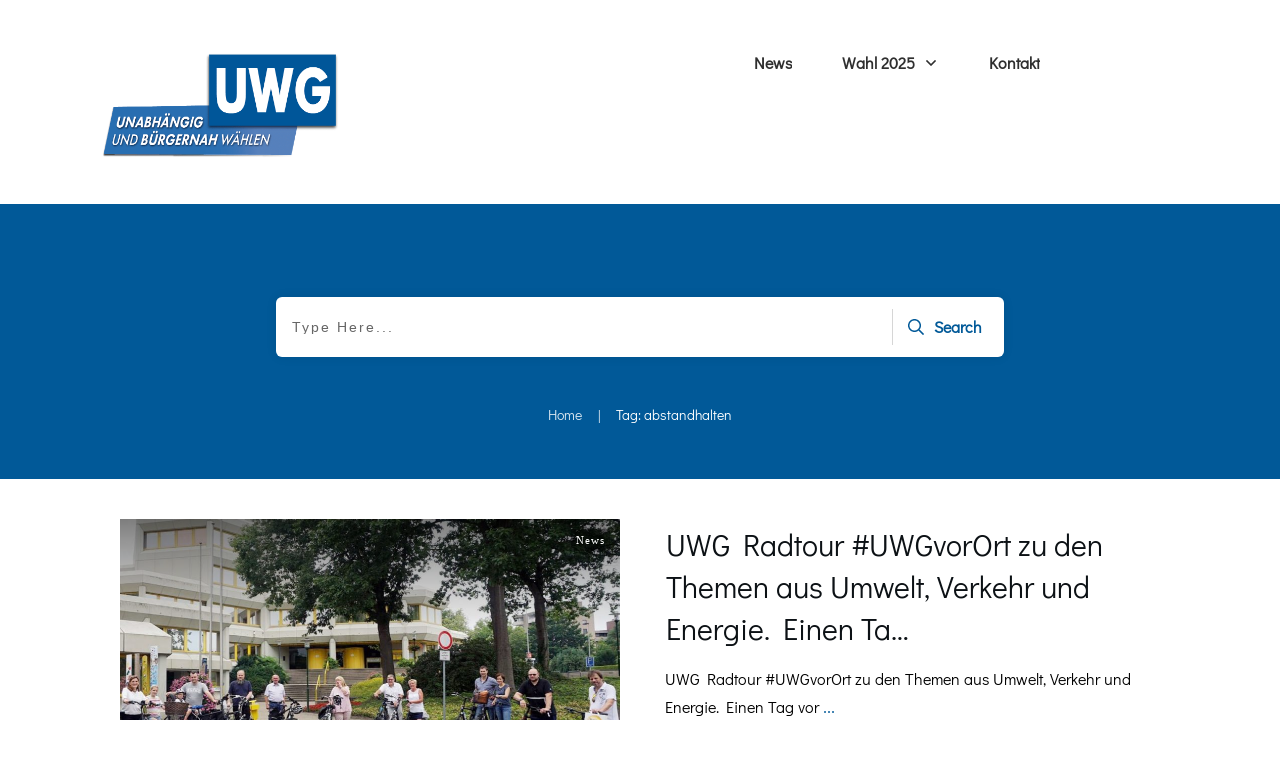

--- FILE ---
content_type: text/css
request_url: https://www.uwg-gronau.de/wp-content/uploads/thrive/theme-template-1753279537.css?ver=10.8.6
body_size: 28109
content:
@media (min-width: 300px){.tve-theme-72 .main-container { padding: 20px 10px !important; }.tve-theme-72 #wrapper { --top-background-width:100%; --footer-background-width:100%; --bottom-background-width:100%; --header-background-width:100%; }:not(#layout) .tve-theme-72 .main-container { --separator-size:40px; }.tve-theme-72 .content-section [data-css="tve-u-16ec5d248bb"] { left: 0px; padding: 0px !important; margin-top: 0px !important; margin-bottom: 0px !important; }.tve-theme-72 .content-section { margin-top: 0px !important; }.tve-theme-72 .content-section .section-content { --g-regular-weight:400; --g-bold-weight:800; padding: 20px 10px 20px 80px !important; }.tve-theme-72 .content-section .thrv-divider[data-css="tve-u-16ec5fddeba"] .tve_sep { border-width: 1px !important; border-color: rgba(0, 0, 0, 0.06) !important; }.tve-theme-72 .content-section [data-css="tve-u-16ec6330c3d"] { display: inline-block; padding: 0px !important; }:not(#tve) .tve-theme-72 .content-section [data-css="tve-u-16ec63322d0"] { letter-spacing: 1px; text-transform: uppercase !important; font-weight: var(--g-bold-weight, bold) !important; font-size: 14px !important; padding-bottom: 0px !important; margin-bottom: 0px !important; padding-top: 0px !important; margin-top: 0px !important; }:not(#tve) .tve-theme-72 .content-section [data-css="tve-u-16ec63492a5"] { --tcb-applied-color:rgb(153, 153, 153); letter-spacing: 1px; text-transform: none !important; font-weight: var(--g-regular-weight, normal) !important; font-size: 14px !important; padding-bottom: 0px !important; margin-bottom: 0px !important; color: rgb(153, 153, 153) !important; padding-top: 0px !important; margin-top: 0px !important; }.tve-theme-72 .content-section [data-css="tve-u-16ec634b5e1"] { display: inline-block; padding: 0px !important; margin-right: 15px !important; }.tve-theme-72 .content-section [data-css="tve-u-16ec635199f"] { --tcb-applied-color:rgb(153, 153, 153); }.tve-theme-72 .content-section [data-css="tve-u-16ec5fddeba"] { padding-top: 15px !important; padding-bottom: 12px !important; }.tve-theme-72 .content-section .tcb-post-list[data-css="tve-u-16ecb5f152b"] .post-wrapper.thrv_wrapper { width: calc((100% - 20px) / 2); }.tve-theme-72 .content-section [data-css="tve-u-16ecb5f152b"].tcb-post-list .post-wrapper { border-bottom: 1px solid rgba(0, 0, 0, 0); padding-bottom: 20px !important; }.tve-theme-72 .content-section [data-css="tve-u-16ecb5f152b"].tcb-post-list [data-css="tve-u-16ecb5f1530"] { --g-regular-weight:400; --g-bold-weight:600; margin-bottom: 0px !important; margin-top: 0px !important; }.tve-theme-72 .content-section [data-css="tve-u-16ecb5f152b"].tcb-post-list [data-css="tve-u-16ecb5f152e"] { background-image: url("https://www.uwg-gronau.de/wp-content/uploads/thrive-theme/images/Post-4_featured-1024x373-1.jpg?dynamic_featured=1&size=large") !important; background-size: cover !important; background-position: 50% 50% !important; background-attachment: scroll !important; background-repeat: no-repeat !important; }.tve-theme-72 .content-section [data-css="tve-u-16ecb5f152b"].tcb-post-list [data-css="tve-u-16ecb5f152d"] { margin-top: 0px !important; margin-bottom: 8px !important; }.tve-theme-72 .content-section [data-css="tve-u-16ecb5f152b"].tcb-post-list .thrv-content-box [data-css="tve-u-16ecb5f152f"] { min-height: 124px; }.tve-theme-72 .content-section [data-css="tve-u-16ecb5f152b"].tcb-post-list .tcb-post-title[data-css="tve-u-16ecb5f1530"] a, .tve-theme-72 .content-section [data-css="tve-u-16ecb5f152b"].tcb-post-list .tcb-post-title[data-css="tve-u-16ecb5f1530"] { --tcb-applied-color:var$(--tcb-skin-color-4); font-weight: 600 !important; font-family: Literata !important; color: var(--tcb-skin-color-4) !important; font-size: 18px !important; }.tve-theme-72 .content-section .tcb-post-list[data-css="tve-u-16ecb5f152b"] .post-wrapper.thrv_wrapper:not(:nth-child(n+3)) { margin-top: 0px !important; }.tve-theme-72 .content-section .tcb-post-list[data-css="tve-u-16ecb5f152b"] .post-wrapper.thrv_wrapper:not(:nth-child(2n)) { margin-right: 20px !important; }.tve-theme-72 .content-section .tcb-post-list[data-css="tve-u-16ecb5f152b"] .post-wrapper.thrv_wrapper:nth-child(2n) { margin-right: 0px !important; }.tve-theme-72 .content-section .thrv-divider[data-css="tve-u-16ecb61f672"] .tve_sep { border-width: 1px !important; border-color: rgba(0, 0, 0, 0.06) !important; }.tve-theme-72 .content-section [data-css="tve-u-16ecb61f672"] { padding-top: 15px !important; padding-bottom: 15px !important; margin-bottom: 30px !important; }.tve-theme-72 .content-section [data-css="tve-u-16ecb5f152b"] { margin-bottom: 60px !important; }.tve-theme-72 .content-section [data-css="tve-u-170199bd58e"] .tve_social_items { font-size: 10px !important; }.tve-theme-72 .content-section [data-css="tve-u-170199bd58e"] { top: 0px; left: 0px; float: none; margin: 0px auto !important; padding-left: 1px !important; }:not(#tve) .tve-theme-72 .content-section [data-css="tve-u-170199ce799"] { padding-bottom: 0px !important; margin-bottom: 0px !important; }.tve-theme-72 .content-section [data-css="tve-u-170199bd58e"] .tve_social_items .tve_s_item { margin-bottom: 10px; display: table; }.tve-theme-72 .content-section [data-css="tve-u-170199f5045"] { font-size: 16px; top: 0px; left: 0px; width: 16px; height: 16px; margin: 0px 0px 9px 8px !important; }:not(#tve) .tve-theme-72 .content-section [data-css="tve-u-170199f5045"] > :first-child { color: rgb(221, 221, 221); }.tve-theme-72 .content-section [data-css="tve-u-17019a634b0"] { float: left; z-index: 3; top: 30px; left: 10px; padding: 0px !important; margin: 0px !important; position: absolute !important; }.tve-theme-72 .content-section .comment-respond { padding-top: 0px !important; }.tve-theme-72 .content-section .comment-form-reply-title-wrapper { margin-bottom: 20px !important; }.tve-theme-72 .content-section .theme-comments-logged-in-as-wrapper { margin-bottom: 5px !important; }.tve-theme-72 .content-section .comment-form-text textarea { border-radius: 0px; overflow: hidden; border: 1px solid var(--tcb-skin-color-14); font-weight: var(--tve-font-weight, var(--g-regular-weight, normal)); font-family: var(--tve-font-family, Muli); color: var(--tve-color, var(--tcb-skin-color-5)); --tcb-applied-color:var$(--tcb-skin-color-5); background-color: rgb(255, 255, 255) !important; padding: 20px 15px !important; margin-top: 10px !important; margin-bottom: 10px !important; }.tve-theme-72 .content-section .comment-form .comment-form-submit button { font-size: var(--tve-font-size, 11px); text-transform: var(--tve-text-transform, uppercase); font-weight: var(--tve-font-weight, var(--g-bold-weight, bold)); font-family: var(--tve-font-family, Muli); color: var(--tve-color, var(--tcb-skin-color-0)); --tcb-applied-color:var$(--tcb-skin-color-0); border: 1px solid var(--tcb-skin-color-18); border-radius: 0px; overflow: hidden; letter-spacing: var(--tve-letter-spacing, 2px); padding: 15px 35px !important; }.tve-theme-72 .content-section .comment-form .comment-form-submit { --tve-font-size:11px; --tve-text-transform:uppercase; --tve-font-weight:var(--g-bold-weight, bold); --tve-font-family:Muli; --tve-color:var(--tcb-skin-color-0); --tve-letter-spacing:2px; --g-bold-weight:700; --g-regular-weight:300; margin-top: 0px !important; margin-bottom: 20px !important; }:not(#tve) .tve-theme-72 .content-section .comment-form .comment-form-submit:hover button { background-color: var(--tcb-skin-color-0) !important; color: var(--tve-color, rgb(255, 255, 255)) !important; --tcb-applied-color:rgb(255, 255, 255) !important; border: 1px solid var(--tcb-skin-color-0) !important; }:not(#tve) .tve-theme-72 .content-section .comment-form .comment-form-submit:hover { --tve-color:rgb(255, 255, 255) !important; }.tve-theme-72 .content-section .comment-form-text { --tve-font-weight:var(--g-regular-weight, normal); --tve-font-family:Muli; --g-regular-weight:300; --g-bold-weight:700; --tve-color:var(--tcb-skin-color-5); }:not(#tve) .tve-theme-72 .content-section [data-css="tve-u-17081459925"] { padding-bottom: 0px !important; margin-bottom: 0px !important; }:not(#tve) .tve-theme-72 .content-section [data-css="tve-u-1708145a1c4"] { padding-top: 0px !important; margin-top: 0px !important; padding-bottom: 0px !important; margin-bottom: 0px !important; font-size: 14px !important; }.tve-theme-72 .sidebar-section [data-css="tve-u-17066f3f202"] { background-color: var(--tcb-skin-color-9) !important; background-image: none !important; }.tve-theme-72 .sidebar-section .section-background { background-color: rgb(255, 255, 255) !important; }.tve-theme-72 .sidebar-section .section-content { padding: 20px 10px !important; }.tve-theme-72 .sidebar-section [data-css="tve-u-17066fc9dda"] { margin-bottom: 10px !important; padding: 0px !important; }.tve-theme-72 .sidebar-section [data-css="tve-u-170670db2de"] { box-shadow: none; opacity: 1; filter: grayscale(0%) brightness(100%) contrast(100%) blur(0px) sepia(0%) invert(0%) saturate(100%) hue-rotate(0deg); background-color: rgb(255, 255, 255) !important; background-image: none !important; border: 3px solid var(--tcb-skin-color-9) !important; }.tve-theme-72 .sidebar-section [data-css="tve-u-170670dfdd8"] { text-align: center; }:not(#tve) .tve-theme-72 .sidebar-section [data-css="tve-u-170670eee10"] .tcb-button-link { font-family: var(--tve-font-family, Muli); font-size: var(--tve-font-size, 13px) !important; }.tve-theme-72 .sidebar-section [data-css="tve-u-170670eee10"] { --tve-font-size:13px; --tve-color:rgb(255, 255, 255); --tve-font-weight:var(--g-bold-weight, bold); --tve-font-family:Muli; --g-regular-weight:400; --g-bold-weight:600; --tve-text-transform:uppercase; --tve-letter-spacing:0px; margin-top: 0px !important; margin-bottom: 0px !important; min-width: 100% !important; }.tve-theme-72 .sidebar-section [data-css="tve-u-170670eee10"] .tcb-button-link { border: none; border-radius: 0px; overflow: hidden; letter-spacing: var(--tve-letter-spacing, 0px); background-color: var(--tcb-skin-color-0) !important; padding: 17px 25px !important; }:not(#tve) .tve-theme-72 .sidebar-section [data-css="tve-u-170670eee10"] .tcb-button-link span { color: var(--tve-color, rgb(255, 255, 255)); --tcb-applied-color:rgb(255, 255, 255); font-weight: var(--tve-font-weight, var(--g-bold-weight, bold)); text-transform: var(--tve-text-transform, uppercase); }.tve-theme-72 .sidebar-section [data-css="tve-u-170671b39c3"] { margin-top: 0px !important; margin-bottom: 40px !important; padding: 25px !important; }.tve-theme-72 .sidebar-section [data-css="tve-u-170671d4d74"] .thrive-dynamic-styled-list-item { justify-content: flex-start; text-align: left; --tve-font-weight:var(--g-regular-weight, normal); --tve-font-family:Muli; --g-regular-weight:400; --g-bold-weight:500; border-bottom: none; --tve-font-size:16px; --tve-color:var(--tcb-skin-color-16); margin-bottom: 0px !important; padding-bottom: 5px !important; margin-left: 0px !important; }:not(#tve) .tve-theme-72 .sidebar-section [data-css="tve-u-170671d4d74"] .thrive-dynamic-styled-list-item p, :not(#tve) .tve-theme-72 .sidebar-section [data-css="tve-u-170671d4d74"] .thrive-dynamic-styled-list-item li, :not(#tve) .tve-theme-72 .sidebar-section [data-css="tve-u-170671d4d74"] .thrive-dynamic-styled-list-item blockquote, :not(#tve) .tve-theme-72 .sidebar-section [data-css="tve-u-170671d4d74"] .thrive-dynamic-styled-list-item address, :not(#tve) .tve-theme-72 .sidebar-section [data-css="tve-u-170671d4d74"] .thrive-dynamic-styled-list-item .tcb-plain-text, :not(#tve) .tve-theme-72 .sidebar-section [data-css="tve-u-170671d4d74"] .thrive-dynamic-styled-list-item label { font-weight: var(--tve-font-weight, var(--g-regular-weight, normal)); font-family: var(--tve-font-family, Muli); font-size: var(--tve-font-size, 16px); }:not(#tve) .tve-theme-72 .sidebar-section [data-css="tve-u-170671d4d74"] p, :not(#tve) .tve-theme-72 .sidebar-section [data-css="tve-u-170671d4d74"] li, :not(#tve) .tve-theme-72 .sidebar-section [data-css="tve-u-170671d4d74"] blockquote, :not(#tve) .tve-theme-72 .sidebar-section [data-css="tve-u-170671d4d74"] address, :not(#tve) .tve-theme-72 .sidebar-section [data-css="tve-u-170671d4d74"] .tcb-plain-text, :not(#tve) .tve-theme-72 .sidebar-section [data-css="tve-u-170671d4d74"] label { font-weight: var(--tve-font-weight, var(--g-regular-weight, normal)); font-family: var(--tve-font-family, Muli); }.tve-theme-72 .sidebar-section [data-css="tve-u-170671d4d74"] { --tve-font-weight:var(--g-regular-weight, normal); --tve-font-family:Muli; --g-regular-weight:400; --g-bold-weight:500; margin-bottom: 40px !important; }:not(#tve) .tve-theme-72 .sidebar-section [data-css="tve-u-170671d4d74"] .thrive-dynamic-styled-list-item p, :not(#tve) .tve-theme-72 .sidebar-section [data-css="tve-u-170671d4d74"] .thrive-dynamic-styled-list-item li, :not(#tve) .tve-theme-72 .sidebar-section [data-css="tve-u-170671d4d74"] .thrive-dynamic-styled-list-item blockquote, :not(#tve) .tve-theme-72 .sidebar-section [data-css="tve-u-170671d4d74"] .thrive-dynamic-styled-list-item address, :not(#tve) .tve-theme-72 .sidebar-section [data-css="tve-u-170671d4d74"] .thrive-dynamic-styled-list-item .tcb-plain-text, :not(#tve) .tve-theme-72 .sidebar-section [data-css="tve-u-170671d4d74"] .thrive-dynamic-styled-list-item label, :not(#tve) .tve-theme-72 .sidebar-section [data-css="tve-u-170671d4d74"] .thrive-dynamic-styled-list-item h1, :not(#tve) .tve-theme-72 .sidebar-section [data-css="tve-u-170671d4d74"] .thrive-dynamic-styled-list-item h2, :not(#tve) .tve-theme-72 .sidebar-section [data-css="tve-u-170671d4d74"] .thrive-dynamic-styled-list-item h3, :not(#tve) .tve-theme-72 .sidebar-section [data-css="tve-u-170671d4d74"] .thrive-dynamic-styled-list-item h4, :not(#tve) .tve-theme-72 .sidebar-section [data-css="tve-u-170671d4d74"] .thrive-dynamic-styled-list-item h5, :not(#tve) .tve-theme-72 .sidebar-section [data-css="tve-u-170671d4d74"] .thrive-dynamic-styled-list-item h6 { color: var(--tve-color, var(--tcb-skin-color-16)); --tcb-applied-color:var$(--tcb-skin-color-16); }.tve-theme-72 .sidebar-section [data-css="tve-u-170671ed5ae"] { margin-top: 0px !important; margin-bottom: 40px !important; }.tve-theme-72 .sidebar-section [data-css="tve-u-17067200c9c"] { border-radius: 100px; overflow: hidden; float: none; margin: 0px auto 40px !important; background-color: transparent !important; }.tve-theme-72 .sidebar-section [data-css="tve-u-1706722e266"] { text-align: center; }.tve-theme-72 .sidebar-section [data-css="tve-u-17067200c9c"] .tve_social_items { font-size: 10px !important; }:not(#tve) .tve-theme-72 .sidebar-section [data-css="tve-u-170670eee10"]:hover .tcb-button-link { border: none !important; background-image: linear-gradient(rgba(255, 255, 255, 0.1), rgba(255, 255, 255, 0.1)) !important; background-size: auto !important; background-position: 50% 50% !important; background-attachment: scroll !important; background-repeat: no-repeat !important; background-color: var(--tcb-skin-color-0) !important; }:not(#tve) .tve-theme-72 .sidebar-section [data-css="tve-u-17067931458"] { padding-bottom: 0px !important; margin-bottom: 0px !important; padding-top: 0px !important; margin-top: 0px !important; line-height: 1.5em !important; }.tve-theme-72 .sidebar-section [data-css="tve-u-170679aaa25"] { width: 600px; float: none; margin-left: auto !important; margin-right: auto !important; }:not(#tve) .tve-theme-72 .sidebar-section [data-css="tve-u-17067aabf55"] { --g-regular-weight:400; --g-bold-weight:500; padding-bottom: 0px !important; margin-bottom: 0px !important; padding-top: 0px !important; margin-top: 0px !important; font-size: 20px !important; font-family: Literata !important; font-weight: var(--g-bold-weight, bold) !important; color: var(--tcb-skin-color-4) !important; --tcb-applied-color:var$(--tcb-skin-color-4) !important; }.tve-theme-72 .sidebar-section [data-css="tve-u-17067ab1e02"] { background-color: transparent !important; padding-left: 1px !important; margin-bottom: 10px !important; }:not(#tve) .tve-theme-72 .sidebar-section [data-css="tve-u-17067ab9379"] { padding-bottom: 0px !important; margin-bottom: 0px !important; padding-top: 0px !important; margin-top: 0px !important; line-height: 1.5em !important; font-size: 16px !important; }:not(#tve) .tve-theme-72 .sidebar-section [data-css="tve-u-17067ac0875"] input, :not(#tve) .tve-theme-72 .sidebar-section [data-css="tve-u-17067ac0875"] select { border: none; border-radius: 0px; overflow: hidden; font-family: var(--tve-font-family, Muli); text-align: center; font-size: var(--tve-font-size, 14px); box-shadow: none; background-color: rgb(255, 255, 255) !important; padding: 15px 10px !important; margin-bottom: 0px !important; margin-top: 0px !important; }:not(#tve) .tve-theme-72 .sidebar-section [data-css="tve-u-17067ac0875"] input, :not(#tve) .tve-theme-72 .sidebar-section [data-css="tve-u-17067ac0875"] input::placeholder, :not(#tve) .tve-theme-72 .sidebar-section [data-css="tve-u-17067ac0875"] select { font-weight: var(--tve-font-weight, var(--g-regular-weight, normal)); --tcb-applied-color:rgb(119, 119, 119); color: var(--tve-color, rgb(119, 119, 119)) !important; }.tve-theme-72 .sidebar-section [data-css="tve-u-17067ac0875"] { --g-regular-weight:400; --g-bold-weight:700; --tve-font-weight:var(--g-regular-weight, normal); --tve-font-family:Muli; --tve-color:rgb(119, 119, 119); --tve-font-size:14px; }:not(#tve) .tve-theme-72 .sidebar-section [data-css="tve-u-17067accf33"] button { font-size: var(--tve-font-size, 14px); text-transform: var(--tve-text-transform, uppercase); font-weight: var(--tve-font-weight, var(--g-bold-weight, bold)); border: none; color: var(--tve-color, var(--tcb-skin-color-0)); --tcb-applied-color:var$(--tcb-skin-color-0); font-family: var(--tve-font-family, Muli); text-decoration: var(--tve-text-decoration, underline); margin-bottom: 0px !important; margin-top: 0px !important; background-color: transparent !important; padding-top: 15px !important; padding-bottom: 15px !important; }:not(#tve) .tve-theme-72 .sidebar-section [data-css="tve-u-17067accf33"]:hover button { background-image: linear-gradient(rgba(255, 255, 255, 0.15), rgba(255, 255, 255, 0.15)) !important; background-size: auto !important; background-position: 50% 50% !important; background-attachment: scroll !important; background-repeat: no-repeat !important; text-decoration: var(--tve-text-decoration, underline) !important; }.tve-theme-72 .sidebar-section [data-css="tve-u-17067accf33"] { --tve-font-size:14px; --tve-text-transform:uppercase; --tve-font-weight:var(--g-bold-weight, bold); --tve-color:var(--tcb-skin-color-0); --tve-font-family:Muli; --g-bold-weight:700; --tve-text-decoration:underline; }.tve-theme-72 .sidebar-section [data-css="tve-u-17067b095d3"] { margin-bottom: 0px !important; background-color: transparent !important; }:not(#tve) .tve-theme-72 .sidebar-section [data-css="tve-u-17067b4e564"] button { border-radius: 0px; overflow: hidden; border: 2px solid var(--tcb-skin-color-18); color: rgb(78, 133, 243); --tcb-applied-color:rgb(78, 133, 243); font-size: 14px; text-transform: uppercase; font-weight: var(--g-bold-weight, bold); letter-spacing: 1px; background-color: transparent !important; padding: 15px !important; }:not(#tve) .tve-theme-72 .sidebar-section [data-css="tve-u-17067b4e564"]:hover button { border: 2px solid rgb(15, 83, 218) !important; color: rgb(15, 83, 218) !important; --tcb-applied-color:rgb(15, 83, 218) !important; }.tve-theme-72 .sidebar-section [data-css="tve-u-17067b4e566"] { padding-left: 5px !important; padding-right: 5px !important; }:not(#tve) .tve-theme-72 .sidebar-section [data-css="tve-u-17067b4e569"] input { border-radius: 0px; overflow: hidden; border: 1px solid var(--tcb-skin-color-8); font-size: var(--tve-font-size, 14px); color: var(--tve-color, var(--tcb-skin-color-5)); --tcb-applied-color:var$(--tcb-skin-color-5); text-transform: var(--tve-text-transform, capitalize); letter-spacing: var(--tve-letter-spacing, 0px); font-weight: var(--tve-font-weight, var(--g-regular-weight, normal)); font-family: var(--tve-font-family, Muli); }:not(#tve) .tve-theme-72 .sidebar-section [data-css="tve-u-17067b4e569"]:hover input { border: 1px solid rgba(97, 143, 234, 0.5) !important; color: rgba(0, 0, 0, 0.85) !important; --tcb-applied-color:rgba(0, 0, 0, 0.85) !important; }.tve-theme-72 .sidebar-section [data-css="tve-u-17067b4e569"] input { text-transform: uppercase; letter-spacing: 2px; padding: 12px !important; background-color: transparent !important; }.tve-theme-72 .sidebar-section [data-css="tve-u-17067b5d81d"] { max-width: 100%; background-color: rgb(255, 255, 255) !important; margin-top: 0px !important; margin-bottom: 30px !important; }.tve-theme-72 .sidebar-section [data-css="tve-u-17067b4e569"] { --tve-text-transform:capitalize; --tve-color:var(--tcb-skin-color-5); --tve-font-size:14px; --tve-letter-spacing:0px; --tve-font-weight:var(--g-regular-weight, normal); --tve-font-family:Muli; --g-regular-weight:300; --g-bold-weight:500; }.tve-theme-72 .sidebar-section .tcb-post-list[data-css="tve-u-17067be2282"] .post-wrapper.thrv_wrapper { width: calc((100% - 0px) / 1); }.tve-theme-72 .sidebar-section .tcb-post-list[data-css="tve-u-17067be2282"] .post-wrapper.thrv_wrapper:nth-child(n+2) { margin-top: 15px !important; }.tve-theme-72 .sidebar-section [data-css="tve-u-17067be2282"].tcb-post-list [data-css="tve-u-17067be2289"] { max-width: 28%; }.tve-theme-72 .sidebar-section [data-css="tve-u-17067be2282"].tcb-post-list [data-css="tve-u-17067be228d"] { max-width: 72%; }.tve-theme-72 .sidebar-section [data-css="tve-u-17067be2282"].tcb-post-list [data-css="tve-u-17067be2288"] { margin-left: -15px; padding: 0px !important; }.tve-theme-72 .sidebar-section [data-css="tve-u-17067be2282"].tcb-post-list [data-css="tve-u-17067be2287"] { margin: 0px !important; }.tve-theme-72 .sidebar-section [data-css="tve-u-17067be2282"].tcb-post-list [data-css="tve-u-17067be2292"] .tcb-button-link { border: none; border-radius: 0px; overflow: hidden; text-align: left; padding: 0px !important; }:not(#tve) .tve-theme-72 .sidebar-section [data-css="tve-u-17067be2282"].tcb-post-list [data-css="tve-u-17067be2292"] .tcb-button-link { font-size: var(--tve-font-size, 12px) !important; }:not(#tve) .tve-theme-72 .sidebar-section [data-css="tve-u-17067be2282"].tcb-post-list [data-css="tve-u-17067be2292"] .tcb-button-link span { color: rgb(153, 153, 153); }:not(#tve) .tve-theme-72 .sidebar-section [data-css="tve-u-17067be2282"].tcb-post-list [data-css="tve-u-17067be2292"]:hover .tcb-button-link span { color: var(--tve-color, rgb(0, 143, 255)) !important; --tcb-applied-color:rgb(0, 143, 255) !important; }.tve-theme-72 .sidebar-section [data-css="tve-u-17067be2282"].tcb-post-list [data-css="tve-u-17067be2288"] > .tcb-flex-col { padding-left: 15px; }.tve-theme-72 .sidebar-section [data-css="tve-u-17067be2288"] > .tcb-flex-col { padding-left: 15px; }.tve-theme-72 .sidebar-section [data-css="tve-u-17067be2288"] { margin-left: -15px; }:not(#tve) .tve-theme-72 .sidebar-section [data-css="tve-u-17067be2282"].tcb-post-list [data-css="tve-u-17067be228f"] { padding-top: 0px !important; margin-top: 0px !important; padding-bottom: 0px !important; margin-bottom: 0px !important; font-size: 16px !important; }.tve-theme-72 .sidebar-section [data-css="tve-u-17067be2282"].tcb-post-list [data-css="tve-u-17067be228e"] { padding: 0px !important; margin-bottom: 4px !important; }:not(#tve) .tve-theme-72 .sidebar-section [data-css="tve-u-17067be2282"].tcb-post-list [data-css="tve-u-17067be2291"] { font-weight: var(--g-bold-weight, bold) !important; }:not(#tve) .tve-theme-72 .sidebar-section [data-css="tve-u-17067be2282"].tcb-post-list [data-css="tve-u-17067be2292"]:hover { --tve-color:var(--tcb-skin-color-18) !important; }.tve-theme-72 .sidebar-section [data-css="tve-u-17067be2282"].tcb-post-list [data-css="tve-u-17067be228b"] { background-image: url("https://www.uwg-gronau.de/wp-content/uploads/thrive-theme/images/Post-4_featured-150x150-1.jpg?dynamic_featured=1&size=thumbnail") !important; background-size: cover !important; background-position: 50% 50% !important; background-attachment: scroll !important; background-repeat: no-repeat !important; }.tve-theme-72 .sidebar-section [data-css="tve-u-17067be2282"].tcb-post-list [data-css="tve-u-17067be228a"] { margin-top: 0px !important; margin-bottom: 0px !important; padding: 0px !important; }.tve-theme-72 .sidebar-section [data-css="tve-u-17067be2282"].tcb-post-list .thrv-content-box [data-css="tve-u-17067be228c"] { min-height: 70px !important; }.tve-theme-72 .sidebar-section [data-css="tve-u-17067be2282"].tcb-post-list [data-css="tve-u-17067be2292"] { --tve-font-size:12px; }.tve-theme-72 .sidebar-section .tcb-post-list[data-css="tve-u-17067be2282"] .post-wrapper.thrv_wrapper:not(:nth-child(n+2)) { margin-top: 0px !important; }.tve-theme-72 .sidebar-section .tcb-post-list[data-css="tve-u-17067be2282"] .post-wrapper.thrv_wrapper:nth-child(n) { margin-right: 0px !important; }.tve-theme-72 .sidebar-section [data-css="tve-u-17067be2282"] { max-width: 300px; margin-bottom: 40px !important; }:not(#tve) .tve-theme-72 .sidebar-section [data-css="tve-u-17067ac0875"]:hover input, :not(#tve) .tve-theme-72 .sidebar-section [data-css="tve-u-17067ac0875"]:hover input::placeholder, :not(#tve) .tve-theme-72 .sidebar-section [data-css="tve-u-17067ac0875"]:hover select { color: var(--tve-color, rgb(48, 48, 48)) !important; --tcb-applied-color:rgb(48, 48, 48) !important; }:not(#tve) .tve-theme-72 .sidebar-section [data-css="tve-u-17067ac0875"]:hover { --tve-color:rgb(48, 48, 48) !important; }:not(#tve) .tve-theme-72 .sidebar-section [data-css="tve-u-17067accf33"]:hover { --tve-text-decoration:underline !important; }:not(#tve) .tve-theme-72 .sidebar-section [data-css="tve-u-17067cfab08"] { font-weight: var(--g-bold-weight, bold) !important; }.tve-theme-72 .sidebar-section [data-css="tve-u-170670eee10"] .tcb-button-link::after { background-color: rgb(47, 138, 231); background-attachment: scroll !important; background-image: linear-gradient(rgba(255, 255, 255, 0.1), rgba(255, 255, 255, 0.1)) !important; background-position: 50% 50% !important; background-repeat: no-repeat !important; background-size: auto !important; }:not(#tve) .tve-theme-72 .sidebar-section :not(#tve) [data-css="tve-u-17067b4e569"]:hover input { color: var(--tve-color, var(--tcb-skin-color-4)) !important; --tcb-applied-color:var$(--tcb-skin-color-4) !important; border: 1px solid var(--tcb-skin-color-1) !important; }:not(#tve) .tve-theme-72 .sidebar-section [data-css="tve-u-17067b4e569"]:hover { --tve-color:var(--tcb-skin-color-4) !important; }:not(#tve) .tve-theme-72 .sidebar-section :not(#tve) [data-css="tve-u-17067b4e564"]:hover button { border: 2px solid var(--tcb-skin-color-0) !important; }:not(#tve) .tve-theme-72 .sidebar-section [data-css="tve-u-17067b4e564"]:hover [data-css="tve-u-17067b4e566"] > :first-child { color: var(--tcb-skin-color-0); }:not(#tve) .tve-theme-72 .sidebar-section [data-css="tve-u-17067b4e566"] > :first-child { color: var(--tcb-skin-color-18); }:not(#tve) .tve-theme-72 .sidebar-section :not(#tve) [data-css="tve-u-17067be2282"].tcb-post-list [data-css="tve-u-17067be2292"]:hover .tcb-button-link span { color: var(--tve-color, var(--tcb-skin-color-18)) !important; --tcb-applied-color:var$(--tcb-skin-color-18) !important; }:not(#tve) .tve-theme-72 .sidebar-section [data-css="tve-u-1713a32a583"] { letter-spacing: 1px; text-transform: uppercase !important; font-size: 14px !important; font-weight: var(--g-bold-weight, bold) !important; padding-bottom: 0px !important; margin-bottom: 0px !important; color: var(--tcb-skin-color-4) !important; --tcb-applied-color:var$(--tcb-skin-color-4) !important; }.tve-theme-72 .sidebar-section [data-css="tve-u-1713a331d88"] { margin-top: 0px !important; border-left: none !important; padding-left: 1px !important; margin-bottom: 20px !important; }.tve-theme-72 .sidebar-section [data-css="tve-u-17067be2282"].tcb-post-list [data-css="tve-u-17067be228a"]:hover [data-css="tve-u-17067be228b"] { background-image: url("https://www.uwg-gronau.de/wp-content/uploads/thrive-theme/images/Post-4_featured-150x150-1.jpg?dynamic_featured=1&size=thumbnail") !important; background-size: cover !important; background-position: 50% 50% !important; background-attachment: scroll !important; background-repeat: no-repeat !important; }.tve-theme-72 .bottom-section .section-background { background-image: none !important; background-color: rgb(247, 247, 247) !important; }.tve-theme-72 .bottom-section .section-content { justify-content: center; display: flex; flex-direction: column; min-height: 1px !important; padding: 40px 20px 70px !important; }.tve-theme-72 .bottom-section [data-css="tve-u-16eccd9c6d3"] { padding: 0px !important; margin-bottom: 40px !important; }.tve-theme-72 .bottom-section [data-css="tve-u-170773f37a2"] { --tve-font-weight:var(--g-regular-weight, normal); --tve-font-family:Muli; --g-bold-weight:600; --g-regular-weight:400; --tve-color:var(--tcb-skin-color-5); --tve-font-size:14px; margin-bottom: 5px !important; margin-top: 10px !important; }:not(#tve) .tve-theme-72 .bottom-section [data-css="tve-u-170773f37a2"] { font-family: var(--tve-font-family, Muli); --tcb-applied-color:var$(--tcb-skin-color-5); color: var(--tve-color, var(--tcb-skin-color-5)) !important; font-weight: var(--tve-font-weight, var(--g-regular-weight, normal) ) !important; font-size: var(--tve-font-size, 14px) !important; }:not(#tve) .tve-theme-72 .bottom-section [data-css="tve-u-170773f37a5"]:hover input, :not(#tve) .tve-theme-72 .bottom-section [data-css="tve-u-170773f37a5"]:hover textarea { background-image: none !important; border-bottom: 1px solid var(--tcb-skin-color-1) !important; }.tve-theme-72 .bottom-section [data-css="tve-u-170773f37a5"] input, .tve-theme-72 .bottom-section [data-css="tve-u-170773f37a5"] textarea { padding: 12px !important; margin-bottom: 0px !important; }:not(#tve) .tve-theme-72 .bottom-section [data-css="tve-u-170773f37a5"] input, :not(#tve) .tve-theme-72 .bottom-section [data-css="tve-u-170773f37a5"] textarea { border-top: none; border-right: none; border-bottom: 1px solid rgba(0, 0, 0, 0.15); border-left: none; border-image: initial; border-radius: 0px; overflow: hidden; }.tve-theme-72 .bottom-section [data-css="tve-u-170773f37a8"] { --tve-font-weight:var(--g-regular-weight, normal); --tve-font-family:Muli; --g-bold-weight:600; --g-regular-weight:400; --tve-color:var(--tcb-skin-color-5); --tve-font-size:14px; margin-bottom: 5px !important; margin-top: 10px !important; }:not(#tve) .tve-theme-72 .bottom-section [data-css="tve-u-170773f37a8"] { font-family: var(--tve-font-family, Muli); --tcb-applied-color:var$(--tcb-skin-color-5); color: var(--tve-color, var(--tcb-skin-color-5)) !important; font-weight: var(--tve-font-weight, var(--g-regular-weight, normal) ) !important; font-size: var(--tve-font-size, 14px) !important; }:not(#tve) .tve-theme-72 .bottom-section [data-css="tve-u-170773f37ac"]:hover input, :not(#tve) .tve-theme-72 .bottom-section [data-css="tve-u-170773f37ac"]:hover textarea { background-image: none !important; border-bottom: 1px solid var(--tcb-skin-color-1) !important; }.tve-theme-72 .bottom-section [data-css="tve-u-170773f37ac"] input, .tve-theme-72 .bottom-section [data-css="tve-u-170773f37ac"] textarea { padding: 12px !important; margin-bottom: 0px !important; }:not(#tve) .tve-theme-72 .bottom-section [data-css="tve-u-170773f37ac"] input, :not(#tve) .tve-theme-72 .bottom-section [data-css="tve-u-170773f37ac"] textarea { border-top: none; border-right: none; border-bottom: 1px solid rgba(0, 0, 0, 0.15); border-left: none; border-image: initial; border-radius: 0px; overflow: hidden; }.tve-theme-72 .bottom-section [data-css="tve-u-170773f37af"] { --tve-font-weight:var(--g-regular-weight, normal); --tve-font-family:Muli; --g-bold-weight:600; --g-regular-weight:400; --tve-color:var(--tcb-skin-color-5); --tve-font-size:14px; margin-bottom: 5px !important; margin-top: 10px !important; }:not(#tve) .tve-theme-72 .bottom-section [data-css="tve-u-170773f37af"] { font-family: var(--tve-font-family, Muli); --tcb-applied-color:var$(--tcb-skin-color-5); color: var(--tve-color, var(--tcb-skin-color-5)) !important; font-weight: var(--tve-font-weight, var(--g-regular-weight, normal) ) !important; font-size: var(--tve-font-size, 14px) !important; }:not(#tve) .tve-theme-72 .bottom-section [data-css="tve-u-170773f37b2"]:hover input, :not(#tve) .tve-theme-72 .bottom-section [data-css="tve-u-170773f37b2"]:hover textarea { background-image: none !important; border-bottom: 1px solid var(--tcb-skin-color-1) !important; }.tve-theme-72 .bottom-section [data-css="tve-u-170773f37b2"] input, .tve-theme-72 .bottom-section [data-css="tve-u-170773f37b2"] textarea { padding: 20px 20px 20px 12px !important; margin-bottom: 0px !important; }:not(#tve) .tve-theme-72 .bottom-section [data-css="tve-u-170773f37b2"] input, :not(#tve) .tve-theme-72 .bottom-section [data-css="tve-u-170773f37b2"] textarea { border-top: none; border-right: none; border-bottom: 1px solid rgba(0, 0, 0, 0.15); border-left: none; border-image: initial; border-radius: 0px; overflow: hidden; }:not(#tve) .tve-theme-72 .bottom-section [data-css="tve-u-170773f37b8"]:hover button { background-color: rgb(47, 138, 231) !important; }:not(#tve) .tve-theme-72 .bottom-section [data-css="tve-u-170773f37b8"] button { text-transform: capitalize; border-color: rgb(255, 254, 254); font-weight: var(--tve-font-weight, var(--g-regular-weight, normal)); font-family: var(--tve-font-family, Muli); font-size: var(--tve-font-size, 12px); background-image: none !important; background-color: var(--tcb-skin-color-4) !important; padding: 14px !important; }:not(#tve) .tve-theme-72 .bottom-section [data-css="tve-u-170773f37b8"] { max-width: 34%; width: 34%; }.tve-theme-72 .bottom-section [data-css="tve-u-170773f37b8"] { float: right; z-index: 3; position: relative; --tve-font-weight:var(--g-regular-weight, normal); --tve-font-family:Muli; --g-bold-weight:500; --g-regular-weight:400; --tve-font-size:12px; }:not(#tve) .tve-theme-72 .bottom-section [data-css="tve-u-170773f37a5"] input, :not(#tve) .tve-theme-72 .bottom-section [data-css="tve-u-170773f37a5"] input::placeholder, :not(#tve) .tve-theme-72 .bottom-section [data-css="tve-u-170773f37a5"] textarea, :not(#tve) .tve-theme-72 .bottom-section [data-css="tve-u-170773f37a5"] textarea::placeholder { font-weight: var(--tve-font-weight, var(--g-regular-weight, normal)); font-family: var(--tve-font-family, Muli); font-size: var(--tve-font-size, 16px); }:not(#tve) .tve-theme-72 .bottom-section [data-css="tve-u-170773f37ac"] input, :not(#tve) .tve-theme-72 .bottom-section [data-css="tve-u-170773f37ac"] input::placeholder, :not(#tve) .tve-theme-72 .bottom-section [data-css="tve-u-170773f37ac"] textarea, :not(#tve) .tve-theme-72 .bottom-section [data-css="tve-u-170773f37ac"] textarea::placeholder { font-weight: var(--tve-font-weight, var(--g-regular-weight, normal)); font-family: var(--tve-font-family, Muli); font-size: var(--tve-font-size, 16px); }:not(#tve) .tve-theme-72 .bottom-section [data-css="tve-u-170773f37b2"] input, :not(#tve) .tve-theme-72 .bottom-section [data-css="tve-u-170773f37b2"] input::placeholder, :not(#tve) .tve-theme-72 .bottom-section [data-css="tve-u-170773f37b2"] textarea, :not(#tve) .tve-theme-72 .bottom-section [data-css="tve-u-170773f37b2"] textarea::placeholder { font-weight: var(--tve-font-weight, var(--g-regular-weight, normal)); font-family: var(--tve-font-family, Muli); font-size: var(--tve-font-size, 16px); }.tve-theme-72 .bottom-section [data-css="tve-u-170773f37a5"] { --tve-font-weight:var(--g-regular-weight, normal); --tve-font-family:Muli; --g-regular-weight:400; --g-bold-weight:500; --tve-font-size:16px; }.tve-theme-72 .bottom-section [data-css="tve-u-170773f37ac"] { --tve-font-weight:var(--g-regular-weight, normal); --tve-font-family:Muli; --g-regular-weight:400; --g-bold-weight:500; --tve-font-size:16px; }.tve-theme-72 .bottom-section [data-css="tve-u-170773f37b2"] { --tve-font-weight:var(--g-regular-weight, normal); --tve-font-family:Muli; --g-regular-weight:400; --g-bold-weight:500; --tve-font-size:16px; }.tve-theme-72 .bottom-section [data-css="tve-u-1707741019f"] { margin-left: -30px; padding-top: 0px !important; padding-bottom: 0px !important; }.tve-theme-72 .bottom-section [data-css="tve-u-170774104ce"] { margin-top: 0px !important; margin-bottom: 0px !important; }.tve-theme-72 .bottom-section [data-css="tve-u-170773fce45"] { margin-bottom: 0px !important; }.tve-theme-72 .bottom-section [data-css="tve-u-17077416b6f"] { margin-bottom: 0px !important; margin-top: 0px !important; }:not(#tve) .tve-theme-72 .bottom-section [data-css="tve-u-1707742b4a3"] > :first-child { color: rgb(255, 255, 255); }.tve-theme-72 .bottom-section [data-css="tve-u-170773f8330"] { padding: 0px !important; margin: 0px !important; }:not(#tve) .tve-theme-72 .bottom-section [data-css="tve-u-170773f37b8"] .thrv_icon { left: 0px; right: auto; transform: translate(50%, -50%); }.tve-theme-72 .bottom-section [data-css="tve-u-17077fc4c4f"] { max-width: 42%; }.tve-theme-72 .bottom-section [data-css="tve-u-17077fc4cab"] { max-width: 58%; }.tve-theme-72 .bottom-section [data-css="tve-u-1707741019f"] > .tcb-flex-col { padding-left: 30px; }:not(#tve) .tve-theme-72 .bottom-section [data-css="tve-u-17077fe1f03"] { padding-bottom: 0px !important; margin-bottom: 0px !important; }:not(#tve) .tve-theme-72 .bottom-section :not(#tve) [data-css="tve-u-170773f37b8"]:hover button { background-color: var(--tcb-skin-color-4) !important; background-image: linear-gradient(rgba(255, 255, 255, 0.08), rgba(255, 255, 255, 0.08)) !important; background-size: auto !important; background-position: 50% 50% !important; background-attachment: scroll !important; background-repeat: no-repeat !important; }.tve-theme-72 .top-section .section-background { background-size: auto, cover !important; background-position: 50% 50%, 50% 50% !important; background-attachment: scroll, scroll !important; background-repeat: no-repeat, no-repeat !important; background-image: linear-gradient(rgba(0, 0, 0, 0.08) 19%, rgba(0, 0, 0, 0.75) 100%), url("https://www.uwg-gronau.de/wp-content/uploads/thrive-theme/images/random_image_5f0462e14b65d9.04325856.jpg?dynamic_featured=1&size=full") !important; }.tve-theme-72 .top-section .section-content { display: flex; text-align: center; justify-content: flex-end; flex-direction: column; min-height: 580px !important; padding-bottom: 60px !important; padding-top: 60px !important; }.tve-theme-72 .top-section { margin-top: 0px !important; }.tve-theme-72 .top-section .section-content p, .tve-theme-72 .top-section .section-content li, .tve-theme-72 .top-section .section-content label, .tve-theme-72 .top-section .section-content .tcb-plain-text { color: rgb(255, 255, 255); --tcb-applied-color:rgb(255, 255, 255); }:not(#tve) .tve-theme-72 .top-section [data-css="tve-u-16ed080d346"] { --tcb-applied-color:rgb(255, 255, 255); color: rgb(255, 255, 255) !important; font-size: 48px !important; padding-bottom: 0px !important; margin-bottom: 0px !important; }.tve-theme-72 .top-section [data-css="tve-u-16ed082a72d"] { float: none; padding: 0px !important; margin-bottom: 15px !important; margin-left: auto !important; margin-right: auto !important; }.tve-theme-72 .top-section [data-css="tve-u-16ed085b637"] { padding: 0px !important; margin-bottom: 5px !important; }:not(#tve) .tve-theme-72 .top-section [data-css="tve-u-16ed085f8e0"] { letter-spacing: 4px; text-transform: uppercase !important; font-size: 14px !important; padding-bottom: 0px !important; margin-bottom: 0px !important; padding-top: 0px !important; margin-top: 0px !important; }.tve-theme-72 .top-section [data-css="tve-u-16ed0d75200"] { padding: 0px !important; background-color: transparent !important; }.tve-theme-72 .top-section [data-css="tve-u-16ed0d76361"] { float: right; z-index: 3; position: relative; margin-top: 0px !important; margin-bottom: 0px !important; padding: 8px !important; }:not(#tve) .tve-theme-72 .top-section [data-css="tve-u-16ed0d79075"] { font-size: 11px !important; padding-bottom: 0px !important; margin-bottom: 0px !important; line-height: 1.2em !important; }.tve-theme-72 .top-section [data-css="tve-u-16ed0d80aee"] { background-color: var(--tcb-skin-color-4) !important; }.tve-theme-72 .top-section [data-css="tve-u-16ed0d812db"] p, .tve-theme-72 .top-section [data-css="tve-u-16ed0d812db"] li, .tve-theme-72 .top-section [data-css="tve-u-16ed0d812db"] blockquote, .tve-theme-72 .top-section [data-css="tve-u-16ed0d812db"] address, .tve-theme-72 .top-section [data-css="tve-u-16ed0d812db"] .tcb-plain-text, .tve-theme-72 .top-section [data-css="tve-u-16ed0d812db"] label, .tve-theme-72 .top-section [data-css="tve-u-16ed0d812db"] h1, .tve-theme-72 .top-section [data-css="tve-u-16ed0d812db"] h2, .tve-theme-72 .top-section [data-css="tve-u-16ed0d812db"] h3, .tve-theme-72 .top-section [data-css="tve-u-16ed0d812db"] h4, .tve-theme-72 .top-section [data-css="tve-u-16ed0d812db"] h5, .tve-theme-72 .top-section [data-css="tve-u-16ed0d812db"] h6 { text-transform: uppercase; }:not(#tve) .tve-theme-72 .top-section .thrv-content-box [data-css="tve-u-16ed0d812db"] p, :not(#tve) .tve-theme-72 .top-section .thrv-content-box [data-css="tve-u-16ed0d812db"] li, :not(#tve) .tve-theme-72 .top-section .thrv-content-box [data-css="tve-u-16ed0d812db"] blockquote, :not(#tve) .tve-theme-72 .top-section .thrv-content-box [data-css="tve-u-16ed0d812db"] address, :not(#tve) .tve-theme-72 .top-section .thrv-content-box [data-css="tve-u-16ed0d812db"] .tcb-plain-text, :not(#tve) .tve-theme-72 .top-section .thrv-content-box [data-css="tve-u-16ed0d812db"] label { font-size: var(--tve-font-size, 11px); }.tve-theme-72 .top-section [data-css="tve-u-16ed0d812db"] p, .tve-theme-72 .top-section [data-css="tve-u-16ed0d812db"] li, .tve-theme-72 .top-section [data-css="tve-u-16ed0d812db"] blockquote, .tve-theme-72 .top-section [data-css="tve-u-16ed0d812db"] address, .tve-theme-72 .top-section [data-css="tve-u-16ed0d812db"] .tcb-plain-text, .tve-theme-72 .top-section [data-css="tve-u-16ed0d812db"] label { letter-spacing: 2px; }:not(#tve) .tve-theme-72 .top-section [data-css="tve-u-16ed0d8abf4"] { padding-bottom: 0px !important; margin-bottom: 0px !important; font-size: 11px !important; padding-top: 0px !important; margin-top: 0px !important; line-height: 1.2em !important; }.tve-theme-72 .top-section [data-css="tve-u-16ed0d8e6d3"] { text-transform: uppercase !important; font-size: 11px !important; letter-spacing: 3px !important; }.tve-theme-72 .top-section [data-css="tve-u-16ed0d93c8c"] { float: left; z-index: 3; position: relative; padding: 0px !important; }.tve-theme-72 .top-section [data-css="tve-u-16ed0d94f7e"] > .tcb-flex-col > .tcb-col { justify-content: center; }.tve-theme-72 .top-section [data-css="tve-u-16ed0d94f7e"] { padding: 0px !important; }.tve-theme-72 .top-section [data-css="tve-u-16ed0d96a76"] { margin: 0px !important; }.tve-theme-72 .top-section [data-css="tve-u-16ed4d219d9"] { font-size: 11px !important; }.tve-theme-72 .top-section [data-css="tve-u-1707d1f6e73"] { float: none; padding: 0px !important; margin: 0px auto 15px !important; max-width: 650px !important; }.tve-theme-72 .top-section [data-css="tve-u-16ed0d76361"] > .tve-cb { justify-content: center; display: flex; flex-direction: column; }.tve-theme-72 .top-section [data-css="tve-u-16ed0d812db"] { --tve-font-size:11px; }:not(#tve) .tve-theme-72 .top-section [data-css="tve-u-16ed0d76361"]:hover [data-css="tve-u-16ed0d80aee"] { background-color: var(--tcb-skin-color-4) !important; }.tve-theme-78 .content-section .section-content { padding: 0px !important; min-height: 650px !important; }.tve-theme-78 #content { padding: 0px !important; }.tve-theme-78 .bottom-section [data-css="tve-u-16ecb84bb2b"] { margin-left: -20px; padding: 0px !important; }.tve-theme-78 .bottom-section [data-css="tve-u-16ecb84bb2a"] { margin: 0px 0px 15px !important; background-color: transparent !important; }:not(#tve) .tve-theme-78 .bottom-section [data-css="tve-u-16ecb84bb2a"] p, :not(#tve) .tve-theme-78 .bottom-section [data-css="tve-u-16ecb84bb2a"] li, :not(#tve) .tve-theme-78 .bottom-section [data-css="tve-u-16ecb84bb2a"] blockquote, :not(#tve) .tve-theme-78 .bottom-section [data-css="tve-u-16ecb84bb2a"] address, :not(#tve) .tve-theme-78 .bottom-section [data-css="tve-u-16ecb84bb2a"] .tcb-plain-text, :not(#tve) .tve-theme-78 .bottom-section [data-css="tve-u-16ecb84bb2a"] label { font-style: normal; }.tve-theme-78 .bottom-section [data-css="tve-u-16ecb84bb2a"] p { padding: 0px !important; margin: 0px !important; }.tve-theme-78 .bottom-section [data-css="tve-u-16ecb84bb2a"] h3 { padding: 0px !important; margin: 0px !important; }.tve-theme-78 .bottom-section [data-css="tve-u-16ecb84bb2b"] > .tcb-flex-col { padding-left: 20px; }.tve-theme-78 .bottom-section [data-css="tve-u-16e8d0bd13f"] { text-align: center; padding: 0px !important; background-image: none !important; margin-top: 0px !important; margin-bottom: 0px !important; }.tve-theme-78 .bottom-section [data-css="tve-u-16ecb84bb26"] { padding: 0px 20px 20px !important; margin: 0px !important; }.tve-theme-78 .bottom-section [data-css="tve-u-16ecb84bb27"] { border-bottom-left-radius: 6px; overflow: hidden; border-bottom-right-radius: 6px; background-color: transparent !important; background-image: none !important; }:not(#tve) .tve-theme-78 .bottom-section .thrv-content-box [data-css="tve-u-16ecb84bb29"] p, :not(#tve) .tve-theme-78 .bottom-section .thrv-content-box [data-css="tve-u-16ecb84bb29"] li, :not(#tve) .tve-theme-78 .bottom-section .thrv-content-box [data-css="tve-u-16ecb84bb29"] blockquote, :not(#tve) .tve-theme-78 .bottom-section .thrv-content-box [data-css="tve-u-16ecb84bb29"] address, :not(#tve) .tve-theme-78 .bottom-section .thrv-content-box [data-css="tve-u-16ecb84bb29"] .tcb-plain-text, :not(#tve) .tve-theme-78 .bottom-section .thrv-content-box [data-css="tve-u-16ecb84bb29"] label, :not(#tve) .tve-theme-78 .bottom-section .thrv-content-box [data-css="tve-u-16ecb84bb29"] h1, :not(#tve) .tve-theme-78 .bottom-section .thrv-content-box [data-css="tve-u-16ecb84bb29"] h2, :not(#tve) .tve-theme-78 .bottom-section .thrv-content-box [data-css="tve-u-16ecb84bb29"] h3, :not(#tve) .tve-theme-78 .bottom-section .thrv-content-box [data-css="tve-u-16ecb84bb29"] h4, :not(#tve) .tve-theme-78 .bottom-section .thrv-content-box [data-css="tve-u-16ecb84bb29"] h5, :not(#tve) .tve-theme-78 .bottom-section .thrv-content-box [data-css="tve-u-16ecb84bb29"] h6 { color: var(--tcb-skin-color-4); --tcb-applied-color:var$(--tcb-skin-color-4); }.tve-theme-78 .bottom-section [data-css="tve-u-16ecb84bb3b"] { padding: 0px !important; margin-bottom: 10px !important; }.tve-theme-78 .bottom-section [data-css="tve-u-16ecb84bb3d"] { --tcb-applied-color:rgba(0, 0, 0, 0.5); }.tve-theme-78 .bottom-section [data-css="tve-u-16ecb84bb3e"] { padding: 0px !important; }.tve-theme-78 .bottom-section [data-css="tve-u-16ecb84bb35"] { font-size: 22px; width: 22px; height: 22px; float: none; padding: 5px !important; margin: 0px auto !important; }.tve-theme-78 .bottom-section [data-css="tve-u-16ecb84bb2f"] { float: none; z-index: 3; position: relative; min-width: 219px; margin: 0px auto !important; padding: 6px !important; }.tve-theme-78 .bottom-section [data-css="tve-u-16ecb84bb31"] { padding: 0px !important; }.tve-theme-78 .bottom-section [data-css="tve-u-16ecb84bb30"] { margin: 0px !important; }.tve-theme-78 .bottom-section [data-css="tve-u-16ecb84bb32"] { font-size: 22px; width: 22px; height: 22px; float: none; padding: 5px !important; margin: 0px auto !important; }.tve-theme-78 .bottom-section [data-css="tve-u-16ecb84bb33"] { font-size: 22px; width: 22px; height: 22px; float: none; padding: 5px !important; margin: 0px auto !important; }.tve-theme-78 .bottom-section [data-css="tve-u-16ecb84bb34"] { font-size: 22px; width: 22px; height: 22px; float: none; padding: 5px !important; margin: 0px auto !important; }:not(#tve) .tve-theme-78 .bottom-section [data-css="tve-u-16ecb84bb32"] > :first-child { color: var(--tcb-skin-color-4); }:not(#tve) .tve-theme-78 .bottom-section [data-css="tve-u-16ecb84bb33"] > :first-child { color: var(--tcb-skin-color-4); }:not(#tve) .tve-theme-78 .bottom-section [data-css="tve-u-16ecb84bb34"] > :first-child { color: var(--tcb-skin-color-4); }:not(#tve) .tve-theme-78 .bottom-section [data-css="tve-u-16ecb84bb35"] > :first-child { color: var(--tcb-skin-color-4); }.tve-theme-78 .bottom-section [data-css="tve-u-16ecb84bb2b"] > .tcb-flex-col > .tcb-col { justify-content: center; }:not(#tve) .tve-theme-78 .bottom-section [data-css="tve-u-16ecb84bb32"]:hover > :first-child { color: var(--tcb-skin-color-3) !important; }:not(#tve) .tve-theme-78 .bottom-section [data-css="tve-u-16ecb84bb3c"] { --tcb-applied-color:var$(--tcb-skin-color-3); letter-spacing: 2px; color: var(--tcb-skin-color-3) !important; text-transform: none !important; font-weight: var(--g-bold-weight, bold) !important; font-size: 22px !important; padding-bottom: 20px !important; margin-bottom: 0px !important; }.tve-theme-78 .bottom-section [data-css="tve-u-16ecb857f33"] { background-image: url("https://secure.gravatar.com/avatar/1969ee24b27abfc11a0e5c90c28dc7da?s=256&d=mm&r=g&dynamic_author=1") !important; background-size: cover !important; background-position: 50% 50% !important; background-attachment: scroll !important; background-repeat: no-repeat !important; }.tve-theme-78 .bottom-section [data-css="tve-u-16ecb85991f"] { width: 320px; float: none; padding: 0px !important; margin-left: auto !important; margin-right: auto !important; }.tve-theme-78 .bottom-section [data-css="tve-u-16ecb85ac30"] { height: 370px !important; }.tve-theme-78 .bottom-section [data-css="tve-u-16ecb883718"] { height: 253px; top: 0px; transform: rotate(180deg); }:not(#tve) .tve-theme-78 .bottom-section [data-css="tve-u-16ecb8b9f08"] { --tcb-applied-color:rgba(0, 0, 0, 0.16); --g-regular-weight:200; --g-bold-weight:600; font-size: 80px !important; line-height: 1em !important; color: rgba(0, 0, 0, 0.16) !important; font-family: Muli !important; font-weight: var(--g-regular-weight, normal) !important; padding-bottom: 35px !important; margin-bottom: 0px !important; }.tve-theme-78 .bottom-section [data-css="tve-u-16ecb8c4f33"] { text-align: left; }.tve-theme-78 .bottom-section [data-css="tve-u-16ecb8ccc4d"] { padding: 0px !important; }.tve-theme-78 .bottom-section [data-css="tve-u-16ecb8dd69b"] { padding: 0px !important; margin-bottom: 20px !important; }:not(#tve) .tve-theme-78 .bottom-section [data-css="tve-u-16ecb8de870"] { letter-spacing: 3px; text-transform: uppercase !important; font-size: 14px !important; }:not(#tve) .tve-theme-78 .bottom-section [data-css="tve-u-16ecb84bb33"]:hover > :first-child { color: var(--tcb-skin-color-3) !important; }:not(#tve) .tve-theme-78 .bottom-section [data-css="tve-u-16ecb84bb34"]:hover > :first-child { color: var(--tcb-skin-color-3) !important; }:not(#tve) .tve-theme-78 .bottom-section [data-css="tve-u-16ecb84bb35"]:hover > :first-child { color: var(--tcb-skin-color-3) !important; }.tve-theme-78 .bottom-section .section-background { background-color: var(--tcb-skin-color-0) !important; background-image: linear-gradient(rgba(255, 255, 255, 0.8), rgba(255, 255, 255, 0.8)) !important; background-size: auto !important; background-position: 50% 50% !important; background-attachment: scroll !important; background-repeat: no-repeat !important; }.tve-theme-78 .top-section .section-background { width: 100% !important; background-color: var(--tcb-skin-color-9) !important; }.tve-theme-78 .top-section .section-content { text-align: center; width: 100% !important; min-height: 377px !important; padding: 40px 0px 0px !important; }.tve-theme-78 .top-section [data-css="tve-u-16ef9f82fc4"] { background-image: url("https://www.uwg-gronau.de/wp-content/uploads/thrive-theme/images/Team_top-img-6.jpg") !important; background-size: cover !important; background-position: 50% 50% !important; background-attachment: scroll !important; background-repeat: no-repeat !important; }.tve-theme-78 .top-section [data-css="tve-u-16ef9f85b00"] { margin: 0px !important; padding: 0px !important; }.tve-theme-78 .top-section [data-css="tve-u-16ef9f87900"] { min-height: 480px !important; }.tve-theme-78 .top-section [data-css="tve-u-16ef9f91104"] { float: none; margin-left: auto !important; margin-right: auto !important; padding: 0px !important; margin-bottom: 30px !important; }:not(#tve) .tve-theme-78 .top-section [data-css="tve-u-16ef9f9350c"] { --tcb-applied-color:var$(--tcb-skin-color-4); color: var(--tcb-skin-color-4) !important; font-size: 40px !important; }:not(#tve) .tve-theme-78 .top-section [data-css="tve-u-16ef9f9bbc8"] { padding-bottom: 0px !important; margin-bottom: 0px !important; }.tve-theme-78 .top-section [data-css="tve-u-16ef9f9d128"] { float: none; padding: 0px !important; margin-left: auto !important; margin-right: auto !important; margin-bottom: 40px !important; }.tve-theme-78 .top-section [data-css="tve-u-16ef9fb90db"] .tcb-button-link { background-color: var(--tcb-skin-color-0) !important; padding: 26px !important; }.tve-theme-78 .top-section [data-css="tve-u-16ef9fb90db"] { float: none; position: relative; margin: 0px auto -37px !important; z-index: 12 !important; }:not(#tve) .tve-theme-78 .top-section [data-css="tve-u-16ef9fb90db"] .tcb-button-link { line-height: 1.2em; font-size: 18px; }:not(#tve) .tve-theme-78 .top-section [data-css="tve-u-16ef9fb90db"]:hover .tcb-button-link { background-color: var(--tcb-skin-color-3) !important; }.tve-theme-78 .top-section [data-css="tve-u-16efa00ea59"] { height: 18px; top: 0px; transform: rotate(180deg); fill: var(--tcb-skin-color-9); }.tve-theme-78 .top-section [data-css="tve-u-16efa024586"] { float: none; max-width: 750px; margin: 0px auto !important; padding: 1px !important; }.tve-theme-78 #wrapper { --header-background-width:100%; --footer-background-width:100%; }.tve-theme-81 .content-section .section-content { justify-content: center; display: flex; flex-direction: column; padding: 20px 10px !important; min-height: 600px !important; }.tve-theme-81 .top-section .section-background { width: 100% !important; background-image: none !important; background-color: transparent !important; }.tve-theme-81 #content { padding: 0px !important; }.tve-theme-81 .bottom-section [data-css="tve-u-16ecb84bb2b"] { margin-left: -20px; padding: 0px !important; }.tve-theme-81 .bottom-section [data-css="tve-u-16ecb84bb2a"] { margin: 0px 0px 15px !important; background-color: transparent !important; }:not(#tve) .tve-theme-81 .bottom-section [data-css="tve-u-16ecb84bb2a"] p, :not(#tve) .tve-theme-81 .bottom-section [data-css="tve-u-16ecb84bb2a"] li, :not(#tve) .tve-theme-81 .bottom-section [data-css="tve-u-16ecb84bb2a"] blockquote, :not(#tve) .tve-theme-81 .bottom-section [data-css="tve-u-16ecb84bb2a"] address, :not(#tve) .tve-theme-81 .bottom-section [data-css="tve-u-16ecb84bb2a"] .tcb-plain-text, :not(#tve) .tve-theme-81 .bottom-section [data-css="tve-u-16ecb84bb2a"] label { font-style: normal; }.tve-theme-81 .bottom-section [data-css="tve-u-16ecb84bb2a"] p { padding: 0px !important; margin: 0px !important; }.tve-theme-81 .bottom-section [data-css="tve-u-16ecb84bb2a"] h3 { padding: 0px !important; margin: 0px !important; }.tve-theme-81 .bottom-section [data-css="tve-u-16ecb84bb2b"] > .tcb-flex-col { padding-left: 20px; }.tve-theme-81 .bottom-section [data-css="tve-u-16e8d0bd13f"] { text-align: center; padding: 0px !important; background-image: none !important; margin-top: 0px !important; margin-bottom: 0px !important; }.tve-theme-81 .bottom-section [data-css="tve-u-16ecb84bb26"] { padding: 0px 20px 20px !important; margin: 0px !important; }.tve-theme-81 .bottom-section [data-css="tve-u-16ecb84bb27"] { border-bottom-left-radius: 6px; overflow: hidden; border-bottom-right-radius: 6px; background-color: transparent !important; background-image: none !important; }:not(#tve) .tve-theme-81 .bottom-section .thrv-content-box [data-css="tve-u-16ecb84bb29"] p, :not(#tve) .tve-theme-81 .bottom-section .thrv-content-box [data-css="tve-u-16ecb84bb29"] li, :not(#tve) .tve-theme-81 .bottom-section .thrv-content-box [data-css="tve-u-16ecb84bb29"] blockquote, :not(#tve) .tve-theme-81 .bottom-section .thrv-content-box [data-css="tve-u-16ecb84bb29"] address, :not(#tve) .tve-theme-81 .bottom-section .thrv-content-box [data-css="tve-u-16ecb84bb29"] .tcb-plain-text, :not(#tve) .tve-theme-81 .bottom-section .thrv-content-box [data-css="tve-u-16ecb84bb29"] label, :not(#tve) .tve-theme-81 .bottom-section .thrv-content-box [data-css="tve-u-16ecb84bb29"] h1, :not(#tve) .tve-theme-81 .bottom-section .thrv-content-box [data-css="tve-u-16ecb84bb29"] h2, :not(#tve) .tve-theme-81 .bottom-section .thrv-content-box [data-css="tve-u-16ecb84bb29"] h3, :not(#tve) .tve-theme-81 .bottom-section .thrv-content-box [data-css="tve-u-16ecb84bb29"] h4, :not(#tve) .tve-theme-81 .bottom-section .thrv-content-box [data-css="tve-u-16ecb84bb29"] h5, :not(#tve) .tve-theme-81 .bottom-section .thrv-content-box [data-css="tve-u-16ecb84bb29"] h6 { color: var(--tcb-skin-color-4); --tcb-applied-color:var$(--tcb-skin-color-4); }.tve-theme-81 .bottom-section [data-css="tve-u-16ecb84bb3b"] { padding: 0px !important; margin-bottom: 10px !important; }.tve-theme-81 .bottom-section [data-css="tve-u-16ecb84bb3d"] { --tcb-applied-color:rgba(0, 0, 0, 0.5); }.tve-theme-81 .bottom-section [data-css="tve-u-16ecb84bb3e"] { padding: 0px !important; }.tve-theme-81 .bottom-section [data-css="tve-u-16ecb84bb35"] { font-size: 22px; width: 22px; height: 22px; float: none; padding: 5px !important; margin: 0px auto !important; }.tve-theme-81 .bottom-section [data-css="tve-u-16ecb84bb2f"] { float: none; z-index: 3; position: relative; min-width: 219px; margin: 0px auto !important; padding: 6px !important; }.tve-theme-81 .bottom-section [data-css="tve-u-16ecb84bb31"] { padding: 0px !important; }.tve-theme-81 .bottom-section [data-css="tve-u-16ecb84bb30"] { margin: 0px !important; }.tve-theme-81 .bottom-section [data-css="tve-u-16ecb84bb32"] { font-size: 22px; width: 22px; height: 22px; float: none; padding: 5px !important; margin: 0px auto !important; }.tve-theme-81 .bottom-section [data-css="tve-u-16ecb84bb33"] { font-size: 22px; width: 22px; height: 22px; float: none; padding: 5px !important; margin: 0px auto !important; }.tve-theme-81 .bottom-section [data-css="tve-u-16ecb84bb34"] { font-size: 22px; width: 22px; height: 22px; float: none; padding: 5px !important; margin: 0px auto !important; }:not(#tve) .tve-theme-81 .bottom-section [data-css="tve-u-16ecb84bb32"] > :first-child { color: var(--tcb-skin-color-4); }:not(#tve) .tve-theme-81 .bottom-section [data-css="tve-u-16ecb84bb33"] > :first-child { color: var(--tcb-skin-color-4); }:not(#tve) .tve-theme-81 .bottom-section [data-css="tve-u-16ecb84bb34"] > :first-child { color: var(--tcb-skin-color-4); }:not(#tve) .tve-theme-81 .bottom-section [data-css="tve-u-16ecb84bb35"] > :first-child { color: var(--tcb-skin-color-4); }.tve-theme-81 .bottom-section [data-css="tve-u-16ecb84bb2b"] > .tcb-flex-col > .tcb-col { justify-content: center; }:not(#tve) .tve-theme-81 .bottom-section [data-css="tve-u-16ecb84bb32"]:hover > :first-child { color: var(--tcb-skin-color-3) !important; }:not(#tve) .tve-theme-81 .bottom-section [data-css="tve-u-16ecb84bb3c"] { --tcb-applied-color:var$(--tcb-skin-color-3); letter-spacing: 2px; color: var(--tcb-skin-color-3) !important; text-transform: none !important; font-weight: var(--g-bold-weight, bold) !important; font-size: 22px !important; padding-bottom: 20px !important; margin-bottom: 0px !important; }.tve-theme-81 .bottom-section [data-css="tve-u-16ecb857f33"] { background-image: url("https://www.uwg-gronau.de/wp-content/plugins/thrive-visual-editor/editor/css/images/author_image.png?dynamic_author=1") !important; background-size: cover !important; background-position: 50% 50% !important; background-attachment: scroll !important; background-repeat: no-repeat !important; }.tve-theme-81 .bottom-section [data-css="tve-u-16ecb85991f"] { width: 320px; float: none; padding: 0px !important; margin-left: auto !important; margin-right: auto !important; }.tve-theme-81 .bottom-section [data-css="tve-u-16ecb85ac30"] { height: 370px !important; }.tve-theme-81 .bottom-section [data-css="tve-u-16ecb883718"] { height: 253px; top: 0px; transform: rotate(180deg); }:not(#tve) .tve-theme-81 .bottom-section [data-css="tve-u-16ecb8b9f08"] { --tcb-applied-color:rgba(0, 0, 0, 0.16); --g-regular-weight:200; --g-bold-weight:600; font-size: 80px !important; line-height: 1em !important; color: rgba(0, 0, 0, 0.16) !important; font-family: Muli !important; font-weight: var(--g-regular-weight, normal) !important; padding-bottom: 35px !important; margin-bottom: 0px !important; }.tve-theme-81 .bottom-section [data-css="tve-u-16ecb8c4f33"] { text-align: left; }.tve-theme-81 .bottom-section [data-css="tve-u-16ecb8ccc4d"] { padding: 0px !important; }.tve-theme-81 .bottom-section [data-css="tve-u-16ecb8dd69b"] { padding: 0px !important; margin-bottom: 20px !important; }:not(#tve) .tve-theme-81 .bottom-section [data-css="tve-u-16ecb8de870"] { letter-spacing: 3px; text-transform: uppercase !important; font-size: 14px !important; }:not(#tve) .tve-theme-81 .bottom-section [data-css="tve-u-16ecb84bb33"]:hover > :first-child { color: var(--tcb-skin-color-3) !important; }:not(#tve) .tve-theme-81 .bottom-section [data-css="tve-u-16ecb84bb34"]:hover > :first-child { color: var(--tcb-skin-color-3) !important; }:not(#tve) .tve-theme-81 .bottom-section [data-css="tve-u-16ecb84bb35"]:hover > :first-child { color: var(--tcb-skin-color-3) !important; }.tve-theme-81 .bottom-section .section-background { background-color: var(--tcb-skin-color-0) !important; background-image: linear-gradient(rgba(255, 255, 255, 0.8), rgba(255, 255, 255, 0.8)) !important; background-size: auto !important; background-position: 50% 50% !important; background-attachment: scroll !important; background-repeat: no-repeat !important; }.tve-theme-81 .top-section .section-content { justify-content: center; display: flex; flex-direction: column; min-height: 131px !important; padding: 20px !important; }:not(#tve) .tve-theme-81 .content-section [data-css="tve-u-16ed08c8eaa"] { --tcb-applied-color:var$(--tcb-skin-color-3); color: rgb(5, 5, 65) !important; font-weight: var(--g-bold-weight, bold) !important; font-size: 32px !important; }.tve-theme-81 .content-section [data-css="tve-u-16ed08ce675"] { padding: 0px !important; margin-bottom: 30px !important; }.tve-theme-81 .content-section [data-css="tve-u-16ed091ce22"] { padding: 0px !important; margin-bottom: 20px !important; }:not(#tve) .tve-theme-81 .content-section [data-css="tve-u-16ed0ae5266"] { font-size: 16px !important; padding-top: 0px !important; margin-top: 0px !important; padding-bottom: 0px !important; margin-bottom: 0px !important; }.tve-theme-81 .content-section [data-css="tve-u-16eff785751"] { color: var(--tcb-skin-color-0) !important; }.tve-theme-81 .content-section [data-css="tve-u-16eff79dd19"] { width: 375px; float: none; margin: 0px auto !important; }.tve-theme-81 .content-section [data-css="tve-u-16eff79dd1c"] { margin-top: 0px; margin-left: 0px; }.tve-theme-81 .main-container { background-color: transparent !important; padding: 20px 10px !important; }.tve-theme-81 .content-section [data-css="tve-u-16eff810185"] > .tcb-flex-col > .tcb-col { justify-content: center; }.tve-theme-81 #content .main-content-background { background-color: transparent !important; }:not(#tve) .tve-theme-81 .content-section [data-css="tve-u-16eff83a887"] input { border: none; border-radius: 0px; overflow: hidden; color: rgba(0, 0, 0, 0.6); --tcb-applied-color:rgba(0, 0, 0, 0.6); font-size: 12px; }.tve-theme-81 .content-section [data-css="tve-u-16ea67081c1"] { border-radius: 0px; overflow: hidden; border: 1px solid rgba(0, 0, 0, 0.22); padding: 5px !important; margin-top: 0px !important; margin-bottom: 0px !important; }:not(#tve) .tve-theme-81 .content-section [data-css="tve-u-16eff83a885"] button { border-radius: 0px; overflow: hidden; border-color: rgb(132, 132, 132); font-size: 16px; letter-spacing: 1px; background-image: none !important; background-color: var(--tcb-skin-color-0) !important; padding: 12px !important; }:not(#tve) .tve-theme-81 .content-section [data-css="tve-u-16eff83a885"]:hover button { background-color: var(--tcb-skin-color-0) !important; background-image: linear-gradient(rgba(255, 255, 255, 0.06), rgba(255, 255, 255, 0.06)) !important; background-size: auto !important; background-position: 50% 50% !important; background-attachment: scroll !important; background-repeat: no-repeat !important; }.tve-theme-81 .content-section [data-css="tve-u-16eff83a886"] { float: left; z-index: 3; position: relative; top: 0px; margin-right: auto !important; margin-left: auto !important; padding-left: 5px !important; padding-right: 5px !important; }.tve-theme-81 .content-section [data-css="tve-u-16eff83a887"] input { letter-spacing: 1px; background-color: transparent !important; padding: 12px !important; }:not(#tve) .tve-theme-81 .content-section [data-css="tve-u-16eff83a887"]:hover input { color: rgb(20, 20, 20) !important; --tcb-applied-color:rgb(20, 20, 20) !important; }.tve-theme-81 .content-section [data-css="tve-u-16eff851c70"] { text-align: center; padding: 40px !important; }.tve-theme-81 .content-section [data-css="tve-u-16eff810185"] { padding: 0px !important; }.tve-theme-81 .content-section [data-css="tve-u-16eff85bbea"] { margin: 0px !important; }.tve-theme-81 #wrapper { --footer-background-width:100%; --header-background-width:100%; }.tve-theme-82 .main-container { padding: 20px 10px !important; }.tve-theme-82 #wrapper { --footer-background-width:100%; --bottom-background-width:100%; --top-background-width:100%; --header-content-width:100%; --header-background-width:100%; }:not(#layout) .tve-theme-82 .main-container { --separator-size:40px; }.tve-theme-82 #content { padding: 0px !important; }.tve-theme-82 .top-section .section-content { justify-content: center; display: flex; flex-direction: column; text-align: center; --tve-color:rgb(255, 255, 255); --tve-applied---tve-color:rgb(255, 255, 255); min-height: 320px !important; padding-left: 20px !important; padding-right: 20px !important; }.tve-theme-82 .top-section .section-background { background-color: transparent !important; background-image: url("https://www.uwg-gronau.de/wp-content/uploads/2020/07/7S200512.jpg") !important; background-size: cover !important; background-position: 50% 22% !important; background-attachment: scroll !important; background-repeat: no-repeat !important; --tve-applied-background-image:url("https://www.uwg-gronau.de/wp-content/uploads/2020/07/7S200512.jpg") !important; }.tve-theme-82 .top-section .section-content p, .tve-theme-82 .top-section .section-content li, .tve-theme-82 .top-section .section-content label, .tve-theme-82 .top-section .section-content .tcb-plain-text { color: var(--tve-color, rgb(255, 255, 255)); --tcb-applied-color:rgb(255, 255, 255); --tve-applied-color:var$(--tve-color, rgb(255, 255, 255)); }:not(#tve) .tve-theme-82 .top-section [data-css="tve-u-16f189c8a2a"] { text-shadow: rgba(0, 0, 0, 0.75) 4px 4px 9px; --tve-applied-text-shadow:4px 4px 9px rgba(0, 0, 0, 0.75); --tcb-applied-color:rgb(255, 255, 255) !important; color: rgb(255, 255, 255) !important; padding-bottom: 0px !important; margin-bottom: 0px !important; font-size: 40px !important; background-color: transparent !important; --tve-applied-background-color:transparent !important; --tve-applied-color:rgb(255, 255, 255) !important; }.tve-theme-82 .top-section [data-css="tve-u-16f189cbb67"] { max-width: 20%; }.tve-theme-82 .top-section [data-css="tve-u-16f189cbb79"] { max-width: 60%; }.tve-theme-82 .top-section [data-css="tve-u-16f189cbb8a"] { max-width: 20%; }.tve-theme-82 .top-section [data-css="tve-u-16f18a12c8d"] > .tcb-flex-col > .tcb-col { justify-content: center; }.tve-theme-82 .top-section [data-css="tve-u-16f18a12c8d"] { padding: 0px !important; }.tve-theme-82 .top-section [data-css="tve-u-16f18a1470c"] { float: none; min-width: 780px; box-shadow: none; --tve-applied-box-shadow:none; margin: 0px auto 8px !important; }.tve-theme-82 .top-section .thrv-divider[data-css="tve-u-16f18a16842"] .tve_sep { border-width: 1px !important; border-color: rgba(255, 255, 255, 0.75) !important; }.tve-theme-82 .top-section .thrv-divider[data-css="tve-u-16f18a198ec"] .tve_sep { border-width: 1px !important; border-color: rgba(255, 255, 255, 0.75) !important; }.tve-theme-82 .top-section [data-css="tve-u-16f18a29140"] { padding: 0px !important; }:not(#tve) .tve-theme-82 .top-section [data-css="tve-u-16f18a2a395"] { text-shadow: rgb(0, 0, 0) 2px 2px 3px; --tve-applied-text-shadow:2px 2px 3px rgb(0, 0, 0); padding-bottom: 0px !important; margin-bottom: 0px !important; line-height: 1.5em !important; padding-top: 0px !important; margin-top: 0px !important; }.tve-theme-82 .top-section [data-css="tve-u-16f18a35a22"] { padding: 0px !important; box-shadow: none !important; --tve-applied-box-shadow:none !important; background-image: none !important; --tve-applied-background-image:none !important; }.tve-theme-82 .sidebar-section .tcb-post-list[data-css="tve-u-16eb7cc1dec"] .post-wrapper.thrv_wrapper { width: calc((100% - 0px) / 1); }.tve-theme-82 .sidebar-section .tcb-post-list[data-css="tve-u-16eb7cc1dec"] .post-wrapper.thrv_wrapper:not(:nth-child(3n)) { margin-right: 35px !important; }.tve-theme-82 .sidebar-section [data-css="tve-u-16eb7cc1dec"].tcb-post-list .post-wrapper { border-bottom: 1px solid rgba(0, 0, 0, 0); padding-bottom: 20px !important; }.tve-theme-82 .sidebar-section [data-css="tve-u-16eb7cc1dec"].tcb-post-list [data-css="tve-u-16eb7cc1df1"] { --g-bold-weight:600; --g-regular-weight:400; --tve-color:var(--tcb-skin-color-4); --tve-font-size:16px; margin-bottom: 0px !important; margin-top: 0px !important; }.tve-theme-82 .sidebar-section [data-css="tve-u-16eb7cc1dec"].tcb-post-list [data-css="tve-u-16eb7cc1def"] { background-image: url("https://www.uwg-gronau.de/wp-content/uploads/thrive-theme/images/shapeshift_top_section_002-2-1024x683-1.jpg?dynamic_featured=1&size=large") !important; background-size: cover !important; background-position: 50% 50% !important; background-attachment: scroll !important; background-repeat: no-repeat !important; }.tve-theme-82 .sidebar-section [data-css="tve-u-16eb7cc1dec"].tcb-post-list [data-css="tve-u-16eb7cc1dee"] { margin-top: 0px !important; margin-bottom: 8px !important; }.tve-theme-82 .sidebar-section [data-css="tve-u-16eb7cc1dec"].tcb-post-list .thrv-content-box [data-css="tve-u-16eb7cc1df0"] { min-height: 125px; }.tve-theme-82 .sidebar-section .tcb-post-list[data-css="tve-u-16eb7cc1dec"] .post-wrapper.thrv_wrapper:not(:nth-child(n+4)) { margin-top: 0px !important; }.tve-theme-82 .sidebar-section [data-css="tve-u-16eb7cc1dec"].tcb-post-list [data-css="tve-u-16eb7cc1dee"]:hover [data-css="tve-u-16eb7cc1def"] { filter: grayscale(0) blur(0px) !important; background-image: url("https://www.uwg-gronau.de/wp-content/uploads/thrive-theme/images/shapeshift_top_section_002-2-1024x683-1.jpg?dynamic_featured=1&size=large") !important; background-size: cover !important; background-position: 50% 50% !important; background-attachment: scroll !important; background-repeat: no-repeat !important; }:not(#tve) .tve-theme-82 .sidebar-section [data-css="tve-u-16eb7cc1dec"].tcb-post-list .tcb-post-title[data-css="tve-u-16eb7cc1df1"]:hover a, :not(#tve) .tve-theme-82 .sidebar-section [data-css="tve-u-16eb7cc1dec"].tcb-post-list .tcb-post-title[data-css="tve-u-16eb7cc1df1"]:hover { text-decoration: none !important; color: var(--tve-color, var(--tcb-skin-color-3)) !important; --tcb-applied-color:var$(--tcb-skin-color-3) !important; }.tve-theme-82 .sidebar-section [data-css="tve-u-16eb7cc1dec"].tcb-post-list .tcb-post-title[data-css="tve-u-16eb7cc1df1"] a, .tve-theme-82 .sidebar-section [data-css="tve-u-16eb7cc1dec"].tcb-post-list .tcb-post-title[data-css="tve-u-16eb7cc1df1"] { font-weight: var(--g-bold-weight, bold); --tcb-applied-color:var$(--tcb-skin-color-4); color: var(--tve-color, var(--tcb-skin-color-4)); font-size: var(--tve-font-size, 16px); font-family: Literata !important; }.tve-theme-82 .sidebar-section .tcb-post-list[data-css="tve-u-16eb7cc1dec"] .post-wrapper.thrv_wrapper:nth-child(n+2) { margin-top: 20px !important; }.tve-theme-82 .sidebar-section .tcb-post-list[data-css="tve-u-16eb7cc1dec"] .post-wrapper.thrv_wrapper:not(:nth-child(n+2)) { margin-top: 0px !important; }.tve-theme-82 .sidebar-section .tcb-post-list[data-css="tve-u-16eb7cc1dec"] .post-wrapper.thrv_wrapper:nth-child(n) { margin-right: 0px !important; }.tve-theme-82 .sidebar-section [data-css="tve-u-16eb7cc1dec"] { margin-top: 0px !important; margin-bottom: 30px !important; }.tve-theme-82 .sidebar-section .section-content p, .tve-theme-82 .sidebar-section .section-content li, .tve-theme-82 .sidebar-section .section-content label, .tve-theme-82 .sidebar-section .section-content .tcb-plain-text { font-weight: 600 !important; }.tve-theme-82 .sidebar-section .section-content p, .tve-theme-82 .sidebar-section .section-content li, .tve-theme-82 .sidebar-section .section-content label, .tve-theme-82 .sidebar-section .section-content .tcb-plain-text, .tve-theme-82 .sidebar-section .section-content h1, .tve-theme-82 .sidebar-section .section-content h2, .tve-theme-82 .sidebar-section .section-content h3, .tve-theme-82 .sidebar-section .section-content h4, .tve-theme-82 .sidebar-section .section-content h5, .tve-theme-82 .sidebar-section .section-content h6 { font-family: Muli; }.tve-theme-82 .sidebar-section .section-content { --g-regular-weight:400; --g-bold-weight:600; padding: 20px 10px !important; }:not(#tve) .tve-theme-82 .sidebar-section [data-css="tve-u-16eb7cc1dec"].tcb-post-list [data-css="tve-u-16eb7cc1df1"]:hover { --tve-color:var(--tcb-skin-color-3) !important; }:not(#tve) .tve-theme-82 .sidebar-section [data-css="tve-u-17058d2f3b8"] { letter-spacing: 4px; padding-top: 20px !important; margin-top: 0px !important; padding-bottom: 20px !important; margin-bottom: 0px !important; font-size: 11px !important; text-transform: uppercase !important; color: var(--tcb-skin-color-4) !important; --tcb-applied-color:var$(--tcb-skin-color-4) !important; font-weight: var(--g-bold-weight, bold) !important; }.tve-theme-82 .sidebar-section [data-css="tve-u-17058d3d5d0"] { padding: 0px !important; }.tve-theme-82 .sidebar-section [data-css="tve-u-17062f788d0"] { padding: 20px !important; margin-top: 0px !important; margin-bottom: 20px !important; }.tve-theme-82 .sidebar-section [data-css="tve-u-17062f788d2"] { border-radius: 4px; overflow: hidden; border: 2px solid var(--tcb-skin-color-9) !important; }.tve-theme-82 .sidebar-section [data-css="tve-u-17062f788d5"] { font-size: 20px; color: rgb(213, 239, 238); width: 20px; height: 20px; float: left; z-index: 3; position: relative; margin-top: 0px !important; margin-bottom: 0px !important; padding-right: 10px !important; }.tve-theme-82 .sidebar-section [data-css="tve-u-17062f788d7"] { background-image: none !important; padding-right: 0px !important; padding-left: 0px !important; }.tve-theme-82 .sidebar-section [data-css="tve-u-17062f788db"]::after { clear: both; }.tve-theme-82 .sidebar-section [data-css="tve-u-17062f788dd"] { font-size: 20px; color: rgb(213, 239, 238); width: 20px; height: 20px; position: relative; float: right; z-index: 3; margin: -23px 0px 20px !important; padding-right: 0px !important; padding-left: 10px !important; }.tve-theme-82 .sidebar-section [data-css="tve-u-17062f788e4"] { float: none; width: 60px; border: 3px solid var(--tcb-skin-color-8); border-radius: 100px; overflow: hidden; margin: 0px !important; padding-right: 0px !important; padding-left: 0px !important; }.tve-theme-82 .sidebar-section [data-css="tve-u-17062f9a252"] { margin-top: 0px; margin-left: 0px; max-width: none !important; }:not(#tve) .tve-theme-82 .sidebar-section [data-css="tve-u-17062f788d5"] > :first-child { color: var(--tcb-skin-color-9); }:not(#tve) .tve-theme-82 .sidebar-section [data-css="tve-u-17062f788dd"] > :first-child { color: var(--tcb-skin-color-9); }:not(#tve) .tve-theme-82 .sidebar-section [data-css="tve-u-17062fb0474"] { font-weight: var(--g-regular-weight, normal) !important; font-size: 16px !important; }:not(#tve) .tve-theme-82 .sidebar-section [data-css="tve-u-1706305d453"] { padding-bottom: 0px !important; margin-bottom: 0px !important; padding-top: 0px !important; margin-top: 0px !important; font-weight: var(--g-regular-weight, normal) !important; font-size: 16px !important; line-height: 1.5em !important; }.tve-theme-82 .sidebar-section [data-css="tve-u-17063071f04"] { background-image: none !important; padding-right: 0px !important; padding-left: 0px !important; margin-bottom: 0px !important; }:not(#tve) .tve-theme-82 .sidebar-section [data-css="tve-u-17063080dc5"] button { border: none; text-transform: var(--tve-text-transform, uppercase); font-size: var(--tve-font-size, 13px); letter-spacing: var(--tve-letter-spacing, 2px); background-color: var(--tcb-skin-color-0) !important; margin-top: 0px !important; }:not(#tve) .tve-theme-82 .sidebar-section [data-css="tve-u-170630828ed"] input, :not(#tve) .tve-theme-82 .sidebar-section [data-css="tve-u-170630828ed"] select { border-radius: 0px; overflow: hidden; border: 1px solid var(--tcb-skin-color-14); font-size: var(--tve-font-size, 14px); font-family: var(--tve-font-family, Muli); padding-top: 10px !important; padding-bottom: 10px !important; margin-top: 0px !important; background-color: rgb(255, 255, 255) !important; padding-left: 10px !important; }.tve-theme-82 .sidebar-section [data-css="tve-u-170630828ed"] { --tve-font-size:14px; --tve-font-weight:var(--g-regular-weight, normal); --tve-font-family:Muli; --g-regular-weight:400; }:not(#tve) .tve-theme-82 .sidebar-section [data-css="tve-u-170630828ed"] input, :not(#tve) .tve-theme-82 .sidebar-section [data-css="tve-u-170630828ed"] input::placeholder, :not(#tve) .tve-theme-82 .sidebar-section [data-css="tve-u-170630828ed"] select { font-weight: var(--tve-font-weight, var(--g-regular-weight, normal)); }.tve-theme-82 .sidebar-section [data-css="tve-u-17063096405"] { margin-bottom: 0px !important; }.tve-theme-82 .sidebar-section [data-css="tve-u-170630a79b4"] { max-width: 800px; padding: 0px !important; margin: 0px 0px 10px !important; }.tve-theme-82 .sidebar-section [data-css="tve-u-170630a79ba"] p { margin: 0px !important; padding: 0px !important; }.tve-theme-82 .sidebar-section [data-css="tve-u-170630ca2ed"] .tve_social_items { font-size: 12px !important; }.tve-theme-82 .sidebar-section [data-css="tve-u-170630ca2ed"] { margin-top: 0px !important; }:not(#tve) .tve-theme-82 .sidebar-section [data-css="tve-u-170630cdf94"] { padding-bottom: 0px !important; margin-bottom: 0px !important; }:not(#tve) .tve-theme-82 .sidebar-section [data-css="tve-u-1706340a5bd"] { letter-spacing: 4px; padding-top: 0px !important; margin-top: 0px !important; padding-bottom: 20px !important; margin-bottom: 0px !important; font-size: 11px !important; text-transform: uppercase !important; color: var(--tcb-skin-color-4) !important; --tcb-applied-color:var$(--tcb-skin-color-4) !important; font-weight: var(--g-bold-weight, bold) !important; }:not(#tve) .tve-theme-82 .sidebar-section [data-css="tve-u-17063080dc5"]:hover button { background-image: linear-gradient(rgba(255, 255, 255, 0.1), rgba(255, 255, 255, 0.1)) !important; background-size: auto !important; background-position: 50% 50% !important; background-attachment: scroll !important; background-repeat: no-repeat !important; }:not(#tve) .tve-theme-82 .sidebar-section [data-css="tve-u-170630828ed"]:hover input, :not(#tve) .tve-theme-82 .sidebar-section [data-css="tve-u-170630828ed"]:hover input::placeholder, :not(#tve) .tve-theme-82 .sidebar-section [data-css="tve-u-170630828ed"]:hover select { color: var(--tve-color, rgb(0, 0, 0)) !important; --tcb-applied-color:rgb(0, 0, 0) !important; }:not(#tve) .tve-theme-82 .sidebar-section [data-css="tve-u-170630828ed"]:hover { --tve-color:rgb(0, 0, 0) !important; }.tve-theme-82 .sidebar-section [data-css="tve-u-17066a76bea"] { padding: 20px !important; margin-top: 0px !important; margin-bottom: 20px !important; }:not(#tve) .tve-theme-82 .sidebar-section [data-css="tve-u-17066a86ef3"] { --g-regular-weight:400; --g-bold-weight:700; color: var(--tcb-skin-color-0) !important; --tcb-applied-color:var$(--tcb-skin-color-0) !important; font-size: 15px !important; font-family: Muli !important; }.tve-theme-82 .sidebar-section [data-css="tve-u-17066a8a22e"] { margin-top: 0px; margin-left: 0px; max-width: none !important; }.tve-theme-82 .sidebar-section [data-css="tve-u-17066a923e3"] { float: none; width: 60px; border: 3px solid var(--tcb-skin-color-8); border-radius: 100px; overflow: hidden; margin: 0px !important; padding-right: 0px !important; padding-left: 0px !important; }.tve-theme-82 .sidebar-section [data-css="tve-u-17066a9a7a8"] > .tcb-flex-col { padding-left: 0px; }.tve-theme-82 .sidebar-section [data-css="tve-u-17066a9a7a8"] { margin-left: 0px; padding: 0px !important; }.tve-theme-82 .sidebar-section [data-css="tve-u-17066a9a7a8"] > .tcb-flex-col > .tcb-col { justify-content: center; }.tve-theme-82 .sidebar-section [data-css="tve-u-17066a9e999"] { margin: 0px !important; }:not(#tve) .tve-theme-82 .sidebar-section [data-css="tve-u-17066aa810e"] { --g-regular-weight:400; --g-bold-weight:700; color: var(--tcb-skin-color-0) !important; --tcb-applied-color:var$(--tcb-skin-color-0) !important; font-size: 15px !important; font-family: Muli !important; }:not(#tve) .tve-theme-82 .sidebar-section [data-css="tve-u-17066aa810e"] strong { font-weight: 700 !important; }:not(#tve) .tve-theme-82 .sidebar-section [data-css="tve-u-17066a86ef3"] strong { font-weight: 700 !important; }.tve-theme-82 .sidebar-section [data-css="tve-u-17063080dc5"] { --tve-text-transform:uppercase; --tve-font-size:13px; --tve-letter-spacing:2px; }.tve-theme-82 .sidebar-section [data-css="tve-u-17066bee2f8"] { box-shadow: none; border: none !important; background-color: var(--tcb-skin-color-9) !important; }:not(#tve) .tve-theme-82 .sidebar-section [data-css="tve-u-17066e04697"] { padding-bottom: 0px !important; margin-bottom: 0px !important; padding-top: 0px !important; margin-top: 0px !important; font-size: 16px !important; font-weight: var(--g-regular-weight, normal) !important; }.tve-theme-82 .sidebar-section [data-css="tve-u-17066e1675e"] { padding: 0px !important; margin-bottom: 40px !important; margin-top: 0px !important; }:not(#tve) .tve-theme-82 .sidebar-section [data-css="tve-u-17066e47ce2"] { padding-top: 0px !important; margin-top: 0px !important; padding-bottom: 0px !important; margin-bottom: 0px !important; font-size: 16px !important; color: var(--tcb-skin-color-0) !important; --tcb-applied-color:var$(--tcb-skin-color-0) !important; }.tve-theme-82 .sidebar-section [data-css="tve-u-17066e68948"] { border-radius: 4px; overflow: hidden; border: 2px solid var(--tcb-skin-color-9) !important; }.tve-theme-82 .sidebar-section [data-css="tve-u-17066e7f3be"] { margin-bottom: 10px !important; }.tve-theme-82 .bottom-section .section-background { background-image: none !important; background-color: rgb(247, 247, 247) !important; }.tve-theme-82 .bottom-section .section-content { justify-content: center; display: flex; flex-direction: column; min-height: 1px !important; padding: 40px 20px 70px !important; }.tve-theme-82 .bottom-section [data-css="tve-u-16eccd9c6d3"] { padding: 0px !important; margin-bottom: 40px !important; }.tve-theme-82 .bottom-section [data-css="tve-u-170773f37a2"] { --tve-font-weight:var(--g-regular-weight, normal); --tve-font-family:Muli; --g-bold-weight:600; --g-regular-weight:400; --tve-color:var(--tcb-skin-color-5); --tve-font-size:14px; margin-bottom: 5px !important; margin-top: 10px !important; }:not(#tve) .tve-theme-82 .bottom-section [data-css="tve-u-170773f37a2"] { font-family: var(--tve-font-family, Muli); --tcb-applied-color:var$(--tcb-skin-color-5); color: var(--tve-color, var(--tcb-skin-color-5)) !important; font-weight: var(--tve-font-weight, var(--g-regular-weight, normal) ) !important; font-size: var(--tve-font-size, 14px) !important; }:not(#tve) .tve-theme-82 .bottom-section [data-css="tve-u-170773f37a5"]:hover input, :not(#tve) .tve-theme-82 .bottom-section [data-css="tve-u-170773f37a5"]:hover textarea { background-image: none !important; border-bottom: 1px solid var(--tcb-skin-color-1) !important; }.tve-theme-82 .bottom-section [data-css="tve-u-170773f37a5"] input, .tve-theme-82 .bottom-section [data-css="tve-u-170773f37a5"] textarea { padding: 12px !important; margin-bottom: 0px !important; }:not(#tve) .tve-theme-82 .bottom-section [data-css="tve-u-170773f37a5"] input, :not(#tve) .tve-theme-82 .bottom-section [data-css="tve-u-170773f37a5"] textarea { border-top: none; border-right: none; border-bottom: 1px solid rgba(0, 0, 0, 0.15); border-left: none; border-image: initial; border-radius: 0px; overflow: hidden; }.tve-theme-82 .bottom-section [data-css="tve-u-170773f37a8"] { --tve-font-weight:var(--g-regular-weight, normal); --tve-font-family:Muli; --g-bold-weight:600; --g-regular-weight:400; --tve-color:var(--tcb-skin-color-5); --tve-font-size:14px; margin-bottom: 5px !important; margin-top: 10px !important; }:not(#tve) .tve-theme-82 .bottom-section [data-css="tve-u-170773f37a8"] { font-family: var(--tve-font-family, Muli); --tcb-applied-color:var$(--tcb-skin-color-5); color: var(--tve-color, var(--tcb-skin-color-5)) !important; font-weight: var(--tve-font-weight, var(--g-regular-weight, normal) ) !important; font-size: var(--tve-font-size, 14px) !important; }:not(#tve) .tve-theme-82 .bottom-section [data-css="tve-u-170773f37ac"]:hover input, :not(#tve) .tve-theme-82 .bottom-section [data-css="tve-u-170773f37ac"]:hover textarea { background-image: none !important; border-bottom: 1px solid var(--tcb-skin-color-1) !important; }.tve-theme-82 .bottom-section [data-css="tve-u-170773f37ac"] input, .tve-theme-82 .bottom-section [data-css="tve-u-170773f37ac"] textarea { padding: 12px !important; margin-bottom: 0px !important; }:not(#tve) .tve-theme-82 .bottom-section [data-css="tve-u-170773f37ac"] input, :not(#tve) .tve-theme-82 .bottom-section [data-css="tve-u-170773f37ac"] textarea { border-top: none; border-right: none; border-bottom: 1px solid rgba(0, 0, 0, 0.15); border-left: none; border-image: initial; border-radius: 0px; overflow: hidden; }.tve-theme-82 .bottom-section [data-css="tve-u-170773f37af"] { --tve-font-weight:var(--g-regular-weight, normal); --tve-font-family:Muli; --g-bold-weight:600; --g-regular-weight:400; --tve-color:var(--tcb-skin-color-5); --tve-font-size:14px; margin-bottom: 5px !important; margin-top: 10px !important; }:not(#tve) .tve-theme-82 .bottom-section [data-css="tve-u-170773f37af"] { font-family: var(--tve-font-family, Muli); --tcb-applied-color:var$(--tcb-skin-color-5); color: var(--tve-color, var(--tcb-skin-color-5)) !important; font-weight: var(--tve-font-weight, var(--g-regular-weight, normal) ) !important; font-size: var(--tve-font-size, 14px) !important; }:not(#tve) .tve-theme-82 .bottom-section [data-css="tve-u-170773f37b2"]:hover input, :not(#tve) .tve-theme-82 .bottom-section [data-css="tve-u-170773f37b2"]:hover textarea { background-image: none !important; border-bottom: 1px solid var(--tcb-skin-color-1) !important; }.tve-theme-82 .bottom-section [data-css="tve-u-170773f37b2"] input, .tve-theme-82 .bottom-section [data-css="tve-u-170773f37b2"] textarea { padding: 20px 20px 20px 12px !important; margin-bottom: 0px !important; }:not(#tve) .tve-theme-82 .bottom-section [data-css="tve-u-170773f37b2"] input, :not(#tve) .tve-theme-82 .bottom-section [data-css="tve-u-170773f37b2"] textarea { border-top: none; border-right: none; border-bottom: 1px solid rgba(0, 0, 0, 0.15); border-left: none; border-image: initial; border-radius: 0px; overflow: hidden; }:not(#tve) .tve-theme-82 .bottom-section [data-css="tve-u-170773f37b8"]:hover button { background-color: rgb(47, 138, 231) !important; }:not(#tve) .tve-theme-82 .bottom-section [data-css="tve-u-170773f37b8"] button { text-transform: capitalize; border-color: rgb(255, 254, 254); font-weight: var(--tve-font-weight, var(--g-regular-weight, normal)); font-family: var(--tve-font-family, Muli); font-size: var(--tve-font-size, 12px); background-image: none !important; background-color: var(--tcb-skin-color-4) !important; padding: 14px !important; }:not(#tve) .tve-theme-82 .bottom-section [data-css="tve-u-170773f37b8"] { max-width: 34%; width: 34%; }.tve-theme-82 .bottom-section [data-css="tve-u-170773f37b8"] { float: right; z-index: 3; position: relative; --tve-font-weight:var(--g-regular-weight, normal); --tve-font-family:Muli; --g-bold-weight:500; --g-regular-weight:400; --tve-font-size:12px; }:not(#tve) .tve-theme-82 .bottom-section [data-css="tve-u-170773f37a5"] input, :not(#tve) .tve-theme-82 .bottom-section [data-css="tve-u-170773f37a5"] input::placeholder, :not(#tve) .tve-theme-82 .bottom-section [data-css="tve-u-170773f37a5"] textarea, :not(#tve) .tve-theme-82 .bottom-section [data-css="tve-u-170773f37a5"] textarea::placeholder { font-weight: var(--tve-font-weight, var(--g-regular-weight, normal)); font-family: var(--tve-font-family, Muli); font-size: var(--tve-font-size, 16px); }:not(#tve) .tve-theme-82 .bottom-section [data-css="tve-u-170773f37ac"] input, :not(#tve) .tve-theme-82 .bottom-section [data-css="tve-u-170773f37ac"] input::placeholder, :not(#tve) .tve-theme-82 .bottom-section [data-css="tve-u-170773f37ac"] textarea, :not(#tve) .tve-theme-82 .bottom-section [data-css="tve-u-170773f37ac"] textarea::placeholder { font-weight: var(--tve-font-weight, var(--g-regular-weight, normal)); font-family: var(--tve-font-family, Muli); font-size: var(--tve-font-size, 16px); }:not(#tve) .tve-theme-82 .bottom-section [data-css="tve-u-170773f37b2"] input, :not(#tve) .tve-theme-82 .bottom-section [data-css="tve-u-170773f37b2"] input::placeholder, :not(#tve) .tve-theme-82 .bottom-section [data-css="tve-u-170773f37b2"] textarea, :not(#tve) .tve-theme-82 .bottom-section [data-css="tve-u-170773f37b2"] textarea::placeholder { font-weight: var(--tve-font-weight, var(--g-regular-weight, normal)); font-family: var(--tve-font-family, Muli); font-size: var(--tve-font-size, 16px); }.tve-theme-82 .bottom-section [data-css="tve-u-170773f37a5"] { --tve-font-weight:var(--g-regular-weight, normal); --tve-font-family:Muli; --g-regular-weight:400; --g-bold-weight:500; --tve-font-size:16px; }.tve-theme-82 .bottom-section [data-css="tve-u-170773f37ac"] { --tve-font-weight:var(--g-regular-weight, normal); --tve-font-family:Muli; --g-regular-weight:400; --g-bold-weight:500; --tve-font-size:16px; }.tve-theme-82 .bottom-section [data-css="tve-u-170773f37b2"] { --tve-font-weight:var(--g-regular-weight, normal); --tve-font-family:Muli; --g-regular-weight:400; --g-bold-weight:500; --tve-font-size:16px; }.tve-theme-82 .bottom-section [data-css="tve-u-1707741019f"] { margin-left: -30px; padding-top: 0px !important; padding-bottom: 0px !important; }.tve-theme-82 .bottom-section [data-css="tve-u-170774104ce"] { margin-top: 0px !important; margin-bottom: 0px !important; }.tve-theme-82 .bottom-section [data-css="tve-u-170773fce45"] { margin-bottom: 0px !important; }.tve-theme-82 .bottom-section [data-css="tve-u-17077416b6f"] { margin-bottom: 0px !important; margin-top: 0px !important; }:not(#tve) .tve-theme-82 .bottom-section [data-css="tve-u-1707742b4a3"] > :first-child { color: rgb(255, 255, 255); }.tve-theme-82 .bottom-section [data-css="tve-u-170773f8330"] { padding: 0px !important; margin: 0px !important; }:not(#tve) .tve-theme-82 .bottom-section [data-css="tve-u-170773f37b8"] .thrv_icon { left: 0px; right: auto; transform: translate(50%, -50%); }.tve-theme-82 .bottom-section [data-css="tve-u-17077fc4c4f"] { max-width: 42%; }.tve-theme-82 .bottom-section [data-css="tve-u-17077fc4cab"] { max-width: 58%; }.tve-theme-82 .bottom-section [data-css="tve-u-1707741019f"] > .tcb-flex-col { padding-left: 30px; }:not(#tve) .tve-theme-82 .bottom-section [data-css="tve-u-17077fe1f03"] { padding-bottom: 0px !important; margin-bottom: 0px !important; }:not(#tve) .tve-theme-82 .bottom-section :not(#tve) [data-css="tve-u-170773f37b8"]:hover button { background-color: var(--tcb-skin-color-4) !important; background-image: linear-gradient(rgba(255, 255, 255, 0.08), rgba(255, 255, 255, 0.08)) !important; background-size: auto !important; background-position: 50% 50% !important; background-attachment: scroll !important; background-repeat: no-repeat !important; }.tve-theme-82 .content-section .section-content { --g-regular-weight:400; --g-bold-weight:800; padding: 10px 10px 20px !important; }.tve-theme-82 .content-section #main .post-wrapper.thrv_wrapper { width: calc((100% - 40px) / 3); }.tve-theme-82 .content-section #main .post-wrapper { padding: 0px !important; }.tve-theme-82 .content-section #main [data-css="tve-u-1732dcd477b"] { padding: 20px 20px 1px !important; margin-bottom: 31px !important; margin-top: 0px !important; }.tve-theme-82 .content-section #main [data-css="tve-u-1732dcd477c"] { border-radius: 2px; overflow: hidden; clip-path: url("#clip-bottom-29b0b166fafac"); background-color: rgba(0, 143, 255, 0.45) !important; }.tve-theme-82 .content-section #main [data-css="tve-u-1732dcd4784"] { margin-top: 0px !important; padding: 40px 20px !important; margin-bottom: 0px !important; }:not(#tve) .tve-theme-82 .content-section #main .thrv-content-box [data-css="tve-u-1732dcd477d"] p, :not(#tve) .tve-theme-82 .content-section #main .thrv-content-box [data-css="tve-u-1732dcd477d"] li, :not(#tve) .tve-theme-82 .content-section #main .thrv-content-box [data-css="tve-u-1732dcd477d"] blockquote, :not(#tve) .tve-theme-82 .content-section #main .thrv-content-box [data-css="tve-u-1732dcd477d"] address, :not(#tve) .tve-theme-82 .content-section #main .thrv-content-box [data-css="tve-u-1732dcd477d"] .tcb-plain-text, :not(#tve) .tve-theme-82 .content-section #main .thrv-content-box [data-css="tve-u-1732dcd477d"] label, :not(#tve) .tve-theme-82 .content-section #main .thrv-content-box [data-css="tve-u-1732dcd477d"] h1, :not(#tve) .tve-theme-82 .content-section #main .thrv-content-box [data-css="tve-u-1732dcd477d"] h2, :not(#tve) .tve-theme-82 .content-section #main .thrv-content-box [data-css="tve-u-1732dcd477d"] h3, :not(#tve) .tve-theme-82 .content-section #main .thrv-content-box [data-css="tve-u-1732dcd477d"] h4, :not(#tve) .tve-theme-82 .content-section #main .thrv-content-box [data-css="tve-u-1732dcd477d"] h5, :not(#tve) .tve-theme-82 .content-section #main .thrv-content-box [data-css="tve-u-1732dcd477d"] h6 { color: rgb(255, 255, 255); }.tve-theme-82 .content-section #main .post-wrapper.thrv_wrapper:nth-child(n+4) { margin-top: 0px !important; }.tve-theme-82 .content-section #main .post-wrapper.thrv_wrapper:not(:nth-child(3n)) { margin-right: 20px !important; }.tve-theme-82 .content-section #main [data-css="tve-u-1732dcd4787"] .tcb-button-link { border-radius: 0px; overflow: hidden; border: none; padding-left: 0px !important; background-color: transparent !important; }:not(#tve) .tve-theme-82 .content-section #main [data-css="tve-u-1732dcd4787"] .tcb-button-link span { color: rgba(0, 0, 0, 0.5); }.tve-theme-82 .content-section #main [data-css="tve-u-1732dcd4788"] { font-size: 12px; width: 12px; height: 12px; }:not(#tve) .tve-theme-82 .content-section #main .post-wrapper:hover { background-image: none !important; background-color: rgba(0, 143, 255, 0.06) !important; }.tve-theme-82 .content-section #main .post-wrapper::after { background-image: none; background-attachment: scroll; background-position: 0% 0%; background-repeat: repeat; background-size: auto; background-color: rgba(0, 143, 255, 0.06) !important; }:not(#tve) .tve-theme-82 .content-section #main [data-css="tve-u-1732dcd4787"]:hover .tcb-button-link span { color: rgba(0, 0, 0, 0.8) !important; }.tve-theme-82 .content-section #main .post-wrapper.thrv_wrapper:not(:nth-child(n+4)) { margin-top: 0px !important; }.tve-theme-82 .content-section #main .post-wrapper.thrv_wrapper:nth-child(3n) { margin-right: 0px !important; }.tve-theme-82 .content-section #main [data-css="tve-u-1732dcd4781"] { padding: 0px !important; margin: 0px !important; }.tve-theme-82 .content-section #main [data-css="tve-u-1732dcd477e"] { margin-top: 0px !important; margin-bottom: -30px !important; padding: 10px !important; z-index: 5 !important; }.tve-theme-82 .content-section #main [data-css="tve-u-1732dcd477f"] { background-image: linear-gradient(rgba(0, 0, 0, 0.27) 0%, rgba(0, 0, 0, 0) 100%), url("https://www.uwg-gronau.de/wp-content/uploads/2022/03/Haushalt-2022-300x109.jpg?dynamic_featured=1&size=medium") !important; background-size: auto, cover !important; background-position: 50% 50%, 50% 50% !important; background-attachment: scroll, scroll !important; background-repeat: no-repeat, no-repeat !important; }.tve-theme-82 .content-section #main .thrv-content-box [data-css="tve-u-1732dcd4780"] { min-height: 158px !important; }:not(#tve) .tve-theme-82 .content-section #main [data-css="tve-u-1732dcd4782"] { color: rgb(255, 255, 255) !important; --tcb-applied-color:rgb(255, 255, 255) !important; line-height: 1em !important; }.tve-theme-82 .content-section #main [data-css="tve-u-1732dcd4785"] { padding: 0px !important; margin-bottom: 10px !important; }:not(#tve) .tve-theme-82 .content-section #main [data-css="tve-u-1732dcd4786"] { padding-top: 0px !important; margin-top: 0px !important; padding-bottom: 0px !important; margin-bottom: 0px !important; font-size: 20px !important; }.tve-theme-83 .main-container { padding: 20px 10px !important; }.tve-theme-83 #wrapper { --header-background-width:100%; --top-background-width:100%; --footer-background-width:100%; --bottom-background-width:100%; --bottom-content-width:100%; }:not(#layout) .tve-theme-83 .main-container { --separator-size:50px; }.tve-theme-83 .bottom-section .section-background { background-image: none !important; background-color: rgb(247, 247, 247) !important; }.tve-theme-83 .bottom-section .section-content { justify-content: center; display: flex; flex-direction: column; min-height: 1px !important; padding: 40px 20px !important; }.tve-theme-83 .bottom-section [data-css="tve-u-16eccd9c6d3"] { padding: 0px !important; margin-bottom: 40px !important; }.tve-theme-83 .bottom-section [data-css="tve-u-170773f37a2"] { --tve-font-weight:var(--g-regular-weight, normal); --tve-font-family:Muli; --g-bold-weight:600; --g-regular-weight:400; --tve-color:var(--tcb-skin-color-5); --tve-font-size:14px; margin-bottom: 5px !important; }:not(#tve) .tve-theme-83 .bottom-section [data-css="tve-u-170773f37a2"] { font-family: var(--tve-font-family, Muli); --tcb-applied-color:var$(--tcb-skin-color-5); color: var(--tve-color, var(--tcb-skin-color-5)) !important; font-weight: var(--tve-font-weight, var(--g-regular-weight, normal) ) !important; font-size: var(--tve-font-size, 14px) !important; }:not(#tve) .tve-theme-83 .bottom-section [data-css="tve-u-170773f37a5"]:hover input, :not(#tve) .tve-theme-83 .bottom-section [data-css="tve-u-170773f37a5"]:hover textarea { background-image: none !important; border-bottom: 1px solid var(--tcb-skin-color-1) !important; }.tve-theme-83 .bottom-section [data-css="tve-u-170773f37a5"] input, .tve-theme-83 .bottom-section [data-css="tve-u-170773f37a5"] textarea { padding: 20px !important; margin-bottom: 0px !important; }:not(#tve) .tve-theme-83 .bottom-section [data-css="tve-u-170773f37a5"] input, :not(#tve) .tve-theme-83 .bottom-section [data-css="tve-u-170773f37a5"] textarea { border-top: none; border-right: none; border-bottom: 1px solid rgba(0, 0, 0, 0.15); border-left: none; border-image: initial; border-radius: 0px; overflow: hidden; }.tve-theme-83 .bottom-section [data-css="tve-u-170773f37a8"] { --tve-font-weight:var(--g-regular-weight, normal); --tve-font-family:Muli; --g-bold-weight:600; --g-regular-weight:400; --tve-color:var(--tcb-skin-color-5); --tve-font-size:14px; margin-bottom: 5px !important; }:not(#tve) .tve-theme-83 .bottom-section [data-css="tve-u-170773f37a8"] { font-family: var(--tve-font-family, Muli); --tcb-applied-color:var$(--tcb-skin-color-5); color: var(--tve-color, var(--tcb-skin-color-5)) !important; font-weight: var(--tve-font-weight, var(--g-regular-weight, normal) ) !important; font-size: var(--tve-font-size, 14px) !important; }:not(#tve) .tve-theme-83 .bottom-section [data-css="tve-u-170773f37ac"]:hover input, :not(#tve) .tve-theme-83 .bottom-section [data-css="tve-u-170773f37ac"]:hover textarea { background-image: none !important; border-bottom: 1px solid var(--tcb-skin-color-1) !important; }.tve-theme-83 .bottom-section [data-css="tve-u-170773f37ac"] input, .tve-theme-83 .bottom-section [data-css="tve-u-170773f37ac"] textarea { padding: 20px !important; margin-bottom: 0px !important; }:not(#tve) .tve-theme-83 .bottom-section [data-css="tve-u-170773f37ac"] input, :not(#tve) .tve-theme-83 .bottom-section [data-css="tve-u-170773f37ac"] textarea { border-top: none; border-right: none; border-bottom: 1px solid rgba(0, 0, 0, 0.15); border-left: none; border-image: initial; border-radius: 0px; overflow: hidden; }.tve-theme-83 .bottom-section [data-css="tve-u-170773f37af"] { --tve-font-weight:var(--g-regular-weight, normal); --tve-font-family:Muli; --g-bold-weight:600; --g-regular-weight:400; --tve-color:var(--tcb-skin-color-5); --tve-font-size:14px; margin-bottom: 5px !important; }:not(#tve) .tve-theme-83 .bottom-section [data-css="tve-u-170773f37af"] { font-family: var(--tve-font-family, Muli); --tcb-applied-color:var$(--tcb-skin-color-5); color: var(--tve-color, var(--tcb-skin-color-5)) !important; font-weight: var(--tve-font-weight, var(--g-regular-weight, normal) ) !important; font-size: var(--tve-font-size, 14px) !important; }:not(#tve) .tve-theme-83 .bottom-section [data-css="tve-u-170773f37b2"]:hover input, :not(#tve) .tve-theme-83 .bottom-section [data-css="tve-u-170773f37b2"]:hover textarea { background-image: none !important; border-bottom: 1px solid var(--tcb-skin-color-1) !important; }.tve-theme-83 .bottom-section [data-css="tve-u-170773f37b2"] input, .tve-theme-83 .bottom-section [data-css="tve-u-170773f37b2"] textarea { padding: 20px !important; margin-bottom: 0px !important; }:not(#tve) .tve-theme-83 .bottom-section [data-css="tve-u-170773f37b2"] input, :not(#tve) .tve-theme-83 .bottom-section [data-css="tve-u-170773f37b2"] textarea { border-top: none; border-right: none; border-bottom: 1px solid rgba(0, 0, 0, 0.15); border-left: none; border-image: initial; border-radius: 0px; overflow: hidden; }:not(#tve) .tve-theme-83 .bottom-section [data-css="tve-u-170773f37b8"]:hover button { background-color: rgb(47, 138, 231) !important; }:not(#tve) .tve-theme-83 .bottom-section [data-css="tve-u-170773f37b8"] button { text-transform: capitalize; border-color: rgb(255, 254, 254); font-weight: var(--tve-font-weight, var(--g-regular-weight, normal)); font-family: var(--tve-font-family, Muli); font-size: var(--tve-font-size, 12px); background-image: none !important; background-color: var(--tcb-skin-color-4) !important; padding: 14px !important; }:not(#tve) .tve-theme-83 .bottom-section [data-css="tve-u-170773f37b8"] { max-width: 34%; width: 34%; }.tve-theme-83 .bottom-section [data-css="tve-u-170773f37b8"] { float: right; z-index: 3; position: relative; --tve-font-weight:var(--g-regular-weight, normal); --tve-font-family:Muli; --g-bold-weight:500; --g-regular-weight:400; --tve-font-size:12px; }:not(#tve) .tve-theme-83 .bottom-section [data-css="tve-u-170773f37a5"] input, :not(#tve) .tve-theme-83 .bottom-section [data-css="tve-u-170773f37a5"] input::placeholder, :not(#tve) .tve-theme-83 .bottom-section [data-css="tve-u-170773f37a5"] textarea, :not(#tve) .tve-theme-83 .bottom-section [data-css="tve-u-170773f37a5"] textarea::placeholder { font-weight: var(--tve-font-weight, var(--g-regular-weight, normal)); font-family: var(--tve-font-family, Muli); font-size: var(--tve-font-size, 16px); }:not(#tve) .tve-theme-83 .bottom-section [data-css="tve-u-170773f37ac"] input, :not(#tve) .tve-theme-83 .bottom-section [data-css="tve-u-170773f37ac"] input::placeholder, :not(#tve) .tve-theme-83 .bottom-section [data-css="tve-u-170773f37ac"] textarea, :not(#tve) .tve-theme-83 .bottom-section [data-css="tve-u-170773f37ac"] textarea::placeholder { font-weight: var(--tve-font-weight, var(--g-regular-weight, normal)); font-family: var(--tve-font-family, Muli); font-size: var(--tve-font-size, 16px); }:not(#tve) .tve-theme-83 .bottom-section [data-css="tve-u-170773f37b2"] input, :not(#tve) .tve-theme-83 .bottom-section [data-css="tve-u-170773f37b2"] input::placeholder, :not(#tve) .tve-theme-83 .bottom-section [data-css="tve-u-170773f37b2"] textarea, :not(#tve) .tve-theme-83 .bottom-section [data-css="tve-u-170773f37b2"] textarea::placeholder { font-weight: var(--tve-font-weight, var(--g-regular-weight, normal)); font-family: var(--tve-font-family, Muli); font-size: var(--tve-font-size, 16px); }.tve-theme-83 .bottom-section [data-css="tve-u-170773f37a5"] { --tve-font-weight:var(--g-regular-weight, normal); --tve-font-family:Muli; --g-regular-weight:400; --g-bold-weight:500; --tve-font-size:16px; }.tve-theme-83 .bottom-section [data-css="tve-u-170773f37ac"] { --tve-font-weight:var(--g-regular-weight, normal); --tve-font-family:Muli; --g-regular-weight:400; --g-bold-weight:500; --tve-font-size:16px; }.tve-theme-83 .bottom-section [data-css="tve-u-170773f37b2"] { --tve-font-weight:var(--g-regular-weight, normal); --tve-font-family:Muli; --g-regular-weight:400; --g-bold-weight:500; --tve-font-size:16px; }.tve-theme-83 .bottom-section [data-css="tve-u-1707741019f"] { margin-left: -30px; padding-top: 0px !important; padding-bottom: 0px !important; }.tve-theme-83 .bottom-section [data-css="tve-u-170774104ce"] { margin-top: 0px !important; margin-bottom: 0px !important; }.tve-theme-83 .bottom-section [data-css="tve-u-170773fce45"] { margin-bottom: 0px !important; }.tve-theme-83 .bottom-section [data-css="tve-u-17077416b6f"] { margin-bottom: 0px !important; margin-top: 0px !important; }:not(#tve) .tve-theme-83 .bottom-section [data-css="tve-u-1707742b4a3"] > :first-child { color: rgb(255, 255, 255); }.tve-theme-83 .bottom-section [data-css="tve-u-170773f8330"] { padding: 0px !important; margin: 0px !important; }:not(#tve) .tve-theme-83 .bottom-section [data-css="tve-u-170773f37b8"] .thrv_icon { left: 0px; right: auto; transform: translate(50%, -50%); }.tve-theme-83 .bottom-section [data-css="tve-u-17077fc4c4f"] { max-width: 43.6%; }.tve-theme-83 .bottom-section [data-css="tve-u-17077fc4cab"] { max-width: 56.4%; }.tve-theme-83 .bottom-section [data-css="tve-u-1707741019f"] > .tcb-flex-col { padding-left: 30px; }:not(#tve) .tve-theme-83 .bottom-section [data-css="tve-u-17077fe1f03"] { padding-bottom: 0px !important; margin-bottom: 0px !important; }.tve-theme-83 .top-section .section-background { background-color: var(--tcb-skin-color-0) !important; background-image: none !important; }.tve-theme-83 .top-section .section-content { justify-content: flex-end; display: flex; flex-direction: column; --tve-color:rgb(255, 255, 255); padding: 40px 20px !important; min-height: 275px !important; }.tve-theme-83 .top-section .section-content p, .tve-theme-83 .top-section .section-content li, .tve-theme-83 .top-section .section-content label, .tve-theme-83 .top-section .section-content .tcb-plain-text { color: var(--tve-color, rgb(255, 255, 255)); --tcb-applied-color:rgb(255, 255, 255); }.tve-theme-83 .top-section .thrive-breadcrumbs { padding: 0px !important; justify-content: center !important; }.tve-theme-83 .top-section [data-css="tve-u-170876bfa68"] { box-shadow: rgba(0, 0, 0, 0.08) 0px 0px 11px 0px; border-radius: 6px; overflow: hidden; float: none; min-width: 70%; padding: 12px !important; background-color: rgb(255, 255, 255) !important; margin: 0px auto 50px !important; }:not(#tve) .tve-theme-83 .top-section [data-css="tve-u-170876bfa6b"] button { border-radius: 0px; overflow: hidden; color: var(--tve-color, var(--tcb-skin-color-0)); --tcb-applied-color:var$(--tcb-skin-color-0); font-weight: var(--g-bold-weight, bold); letter-spacing: 0px; font-size: 16px; border-left: 1px solid rgba(0, 0, 0, 0.16); padding: 8px 10px !important; background-color: transparent !important; }:not(#tve) .tve-theme-83 .top-section [data-css="tve-u-170876bfa6b"]:hover button { color: rgb(57, 163, 209) !important; --tcb-applied-color:rgb(57, 163, 209) !important; }.tve-theme-83 .top-section [data-css="tve-u-170876bfa6e"] { padding-left: 5px !important; padding-right: 5px !important; }:not(#tve) .tve-theme-83 .top-section [data-css="tve-u-170876bfa71"] input { border: none; border-radius: 0px; overflow: hidden; color: rgba(0, 0, 0, 0.75); --tcb-applied-color:rgba(0, 0, 0, 0.75); font-size: 14px; }.tve-theme-83 .top-section [data-css="tve-u-170876bfa71"] input { letter-spacing: 2px; padding: 4px !important; background-color: transparent !important; }:not(#tve) .tve-theme-83 .top-section [data-css="tve-u-170876bfa71"]:hover input { color: rgba(0, 0, 0, 0.9) !important; --tcb-applied-color:rgba(0, 0, 0, 0.9) !important; }.tve-theme-83 .top-section [data-css="tve-u-170876bfa6b"] { --tve-color:var(--tcb-skin-color-0); }:not(#tve) .tve-theme-83 .top-section :not(#tve) [data-css="tve-u-170876bfa6b"]:hover button { color: var(--tve-color, var(--tcb-skin-color-3)) !important; --tcb-applied-color:var$(--tcb-skin-color-3) !important; border-left: 1px solid var(--tcb-skin-color-1) !important; }:not(#tve) .tve-theme-83 .top-section [data-css="tve-u-170876bfa6b"]:hover { --tve-color:var(--tcb-skin-color-3) !important; }.tve-theme-83 .top-section [data-css="tve-u-1708772a8a6"] .thrive-breadcrumb-path a { --tcb-applied-color:rgba(255, 255, 255, 0.85); font-size: var(--tve-font-size, 14px) !important; color: var(--tve-color, rgba(255, 255, 255, 0.85)) !important; line-height: var(--tve-line-height, 1.2em) !important; }.tve-theme-83 .top-section [data-css="tve-u-1708772a8a6"] .thrive-breadcrumb-path { --tve-font-size:14px; --tve-color:rgba(255, 255, 255, 0.85); --tve-line-height:1.2em; }.tve-theme-83 .top-section [data-css="tve-u-1708772a8a6"] .thrive-breadcrumb-leaf span { font-size: var(--tve-font-size, 14px) !important; line-height: var(--tve-line-height, 1.2em) !important; }.tve-theme-83 .top-section [data-css="tve-u-1708772a8a6"] .thrive-breadcrumb-leaf { --tve-font-size:14px; --tve-line-height:1.2em; }:not(#tve) .tve-theme-83 .top-section [data-css="tve-u-1708772a8a6"] .thrive-breadcrumb-separator { font-size: 14px !important; width: 14px !important; height: 14px !important; }.tve-theme-83 .content-section .section-content { padding: 20px 10px !important; }.tve-theme-83 .content-section #main { margin-top: 0px !important; margin-bottom: 30px !important; }.tve-theme-83 .content-section #main .post-wrapper.thrv_wrapper { width: calc((100% - 0px) / 1); }.tve-theme-83 .content-section #main [data-css="tve-u-17067dadca4"] .tcb-button-link { border-color: rgba(0, 0, 0, 0.12) currentcolor currentcolor; border-style: solid none none; border-width: 1px medium medium; border-image: initial; letter-spacing: var(--tve-letter-spacing, 3px); border-radius: 0px; overflow: hidden; padding-left: 8px !important; background-color: transparent !important; padding-right: 8px !important; }:not(#tve) .tve-theme-83 .content-section #main [data-css="tve-u-17067dadca4"]:hover .tcb-button-link { padding-left: 0px !important; }:not(#tve) .tve-theme-83 .content-section #main .post-wrapper:hover { background-image: none !important; background-color: transparent !important; }.tve-theme-83 .content-section #main [data-css="tve-u-17067dadc9a"] { margin-left: -40px; padding: 0px !important; }.tve-theme-83 .content-section #main [data-css="tve-u-17067dadc99"] { margin: 0px !important; }.tve-theme-83 .content-section #main [data-css="tve-u-17067dadca1"] { padding: 5px !important; }.tve-theme-83 .content-section #main [data-css="tve-u-17067dadc9a"] > .tcb-flex-col { padding-left: 40px; }:not(#tve) .tve-theme-83 .content-section #main [data-css="tve-u-17067e18185"] p, :not(#tve) .tve-theme-83 .content-section #main [data-css="tve-u-17067e18185"] a, :not(#tve) .tve-theme-83 .content-section #main [data-css="tve-u-17067e18185"] ul, :not(#tve) .tve-theme-83 .content-section #main [data-css="tve-u-17067e18185"] ul > li, :not(#tve) .tve-theme-83 .content-section #main [data-css="tve-u-17067e18185"] ol, :not(#tve) .tve-theme-83 .content-section #main [data-css="tve-u-17067e18185"] ol > li, :not(#tve) .tve-theme-83 .content-section #main [data-css="tve-u-17067e18185"] h1, :not(#tve) .tve-theme-83 .content-section #main [data-css="tve-u-17067e18185"] h2, :not(#tve) .tve-theme-83 .content-section #main [data-css="tve-u-17067e18185"] h3, :not(#tve) .tve-theme-83 .content-section #main [data-css="tve-u-17067e18185"] h4, :not(#tve) .tve-theme-83 .content-section #main [data-css="tve-u-17067e18185"] h5, :not(#tve) .tve-theme-83 .content-section #main [data-css="tve-u-17067e18185"] h6, :not(#tve) .tve-theme-83 .content-section #main [data-css="tve-u-17067e18185"] blockquote > p, :not(#tve) .tve-theme-83 .content-section #main [data-css="tve-u-17067e18185"] pre { font-size: var(--tve-font-size, 16px); }.tve-theme-83 .content-section #main [data-css="tve-u-17067e18185"] { --tve-font-size:16px; margin-top: 0px !important; margin-bottom: 0px !important; }:not(#tve) .tve-theme-83 .content-section #main [data-css="tve-u-17067dadca4"] .tcb-button-link span { font-weight: var(--tve-font-weight, var(--g-bold-weight, bold)); color: var(--tve-color, var(--tcb-skin-color-4)); --tcb-applied-color:var$(--tcb-skin-color-4); }.tve-theme-83 .content-section #main [data-css="tve-u-17067dadca4"] { --tve-font-weight:var(--g-bold-weight, bold); --tve-font-family:Muli; --g-regular-weight:400; --g-bold-weight:800; --tve-font-size:12px; --tve-letter-spacing:3px; --tve-color:var(--tcb-skin-color-4); }:not(#tve) .tve-theme-83 .content-section #main [data-css="tve-u-17067dadca4"] .tcb-button-link { font-family: var(--tve-font-family, Muli); font-size: var(--tve-font-size, 12px) !important; }:not(#tve) .tve-theme-83 .content-section #main [data-css="tve-u-17067dadca4"]:hover .tcb-button-link span { color: var(--tve-color, var(--tcb-skin-color-0)) !important; --tcb-applied-color:var$(--tcb-skin-color-0) !important; }:not(#tve) .tve-theme-83 .content-section #main [data-css="tve-u-17067dadca4"]:hover { --tve-color:var(--tcb-skin-color-0) !important; }.tve-theme-83 .content-section #main .post-wrapper.thrv_wrapper:nth-child(n+2) { margin-top: 60px !important; }.tve-theme-83 .content-section #main .post-wrapper.thrv_wrapper:not(:nth-child(n+2)) { margin-top: 0px !important; }.tve-theme-83 .content-section #main .post-wrapper.thrv_wrapper:nth-child(n) { margin-right: 0px !important; }:not(#tve) .tve-theme-83 .content-section #main [data-css="tve-u-1712fa74dda"] { padding-bottom: 14px !important; margin-bottom: 0px !important; font-size: 30px !important; }.tve-theme-83 .content-section #main [data-css="tve-u-171300196c7"] { max-width: 50%; }.tve-theme-83 .content-section #main [data-css="tve-u-1713001975b"] { max-width: 50%; }.tve-theme-83 .content-section #main [data-css="tve-u-1713b061954"] { background-image: linear-gradient(rgba(0, 0, 0, 0.5) 0%, rgba(0, 0, 0, 0) 40%), url("https://www.uwg-gronau.de/wp-content/uploads/thrive-theme/images/Post-1_featured-1024x373-1.jpg?dynamic_featured=1&size=large") !important; background-size: auto, cover !important; background-position: 50% 50%, 50% 50% !important; background-attachment: scroll, scroll !important; background-repeat: no-repeat, no-repeat !important; }.tve-theme-83 .content-section #main [data-css="tve-u-1713b063dfd"] { padding: 10px !important; margin-top: 0px !important; margin-bottom: 0px !important; }.tve-theme-83 .content-section #main .thrv-content-box [data-css="tve-u-1713b066e09"] { min-height: 275px; }:not(#tve) .tve-theme-83 .content-section #main [data-css="tve-u-1713b081d3c"] { padding-bottom: 0px !important; margin-bottom: 0px !important; }:not(#tve) .tve-theme-83 .content-section #main .thrv-content-box [data-css="tve-u-1713b083a1f"] p, :not(#tve) .tve-theme-83 .content-section #main .thrv-content-box [data-css="tve-u-1713b083a1f"] li, :not(#tve) .tve-theme-83 .content-section #main .thrv-content-box [data-css="tve-u-1713b083a1f"] blockquote, :not(#tve) .tve-theme-83 .content-section #main .thrv-content-box [data-css="tve-u-1713b083a1f"] address, :not(#tve) .tve-theme-83 .content-section #main .thrv-content-box [data-css="tve-u-1713b083a1f"] .tcb-plain-text, :not(#tve) .tve-theme-83 .content-section #main .thrv-content-box [data-css="tve-u-1713b083a1f"] label { font-size: var(--tve-font-size, 11px); line-height: var(--tve-line-height, 1.45em); }.tve-theme-83 .content-section #main .thrv-content-box [data-css="tve-u-1713b083a1f"] { --tve-font-size:11px; --tve-color:rgb(255, 255, 255); text-align: right; min-height: 1px; --tve-letter-spacing:1px; --tve-line-height:1.45em; }.tve-theme-83 .content-section #main [data-css="tve-u-1713b084332"] { top: 10px; right: 10px; padding: 2px 4px !important; margin: 0px 0px 0px 10px !important; z-index: 14 !important; position: absolute !important; }.tve-theme-83 .content-section #main [data-css="tve-u-1713b088910"] { background-color: rgba(0, 0, 0, 0.4) !important; }:not(#tve) .tve-theme-83 .content-section #main .thrv-content-box [data-css="tve-u-1713b083a1f"] p, :not(#tve) .tve-theme-83 .content-section #main .thrv-content-box [data-css="tve-u-1713b083a1f"] li, :not(#tve) .tve-theme-83 .content-section #main .thrv-content-box [data-css="tve-u-1713b083a1f"] blockquote, :not(#tve) .tve-theme-83 .content-section #main .thrv-content-box [data-css="tve-u-1713b083a1f"] address, :not(#tve) .tve-theme-83 .content-section #main .thrv-content-box [data-css="tve-u-1713b083a1f"] .tcb-plain-text, :not(#tve) .tve-theme-83 .content-section #main .thrv-content-box [data-css="tve-u-1713b083a1f"] label, :not(#tve) .tve-theme-83 .content-section #main .thrv-content-box [data-css="tve-u-1713b083a1f"] h1, :not(#tve) .tve-theme-83 .content-section #main .thrv-content-box [data-css="tve-u-1713b083a1f"] h2, :not(#tve) .tve-theme-83 .content-section #main .thrv-content-box [data-css="tve-u-1713b083a1f"] h3, :not(#tve) .tve-theme-83 .content-section #main .thrv-content-box [data-css="tve-u-1713b083a1f"] h4, :not(#tve) .tve-theme-83 .content-section #main .thrv-content-box [data-css="tve-u-1713b083a1f"] h5, :not(#tve) .tve-theme-83 .content-section #main .thrv-content-box [data-css="tve-u-1713b083a1f"] h6 { color: var(--tve-color, rgb(255, 255, 255)); --tcb-applied-color:rgb(255, 255, 255); }.tve-theme-83 .content-section #main [data-css="tve-u-1713b084332"] > .tve-cb { justify-content: center; display: flex; flex-direction: column; }.tve-theme-83 .content-section #main .thrv-content-box [data-css="tve-u-1713b083a1f"] p, .tve-theme-83 .content-section #main .thrv-content-box [data-css="tve-u-1713b083a1f"] li, .tve-theme-83 .content-section #main .thrv-content-box [data-css="tve-u-1713b083a1f"] blockquote, .tve-theme-83 .content-section #main .thrv-content-box [data-css="tve-u-1713b083a1f"] address, .tve-theme-83 .content-section #main .thrv-content-box [data-css="tve-u-1713b083a1f"] .tcb-plain-text, .tve-theme-83 .content-section #main .thrv-content-box [data-css="tve-u-1713b083a1f"] label { letter-spacing: var(--tve-letter-spacing, 1px); }.tve-theme-83 .content-section [data-css="tve-u-1713b0ed161"] .tcb-button-link { border-radius: 0px; overflow: hidden; border-top: 1px solid var(--tcb-skin-color-8); border-right: none; border-bottom: 1px solid var(--tcb-skin-color-8); border-left: none; border-image: initial; padding: 18px !important; }:not(#tve) .tve-theme-83 .content-section [data-css="tve-u-1713b0ed161"] .tcb-button-link span { color: var(--tve-color, var(--tcb-skin-color-18)); --tcb-applied-color:var$(--tcb-skin-color-18); }.tve-theme-83 .content-section [data-css="tve-u-1713b0ed161"] { --tve-color:var(--tcb-skin-color-18); }.tve-theme-83 .content-section [data-css="tve-u-1713b0f9fcd"] { border-top: none; margin-bottom: 30px !important; }:not(#tve) .tve-theme-83 .content-section [data-css="tve-u-1713b0ed161"]:hover .tcb-button-link { border-top: 1px solid var(--tcb-skin-color-1) !important; border-bottom: 1px solid var(--tcb-skin-color-1) !important; }:not(#tve) .tve-theme-83 .content-section :not(#tve) [data-css="tve-u-1713b0ed161"]:hover .tcb-button-link span { color: var(--tve-color, var(--tcb-skin-color-0)) !important; --tcb-applied-color:var$(--tcb-skin-color-0) !important; }:not(#tve) .tve-theme-83 .content-section [data-css="tve-u-1713b0ed161"]:hover { --tve-color:var(--tcb-skin-color-0) !important; }.tve-theme-83 .sidebar-section .section-background { border: 1px solid rgba(0, 0, 0, 0.12); background-color: transparent !important; }:not(#tve) .tve-theme-83 .sidebar-section [data-css="tve-u-16ed189a0b8"] { letter-spacing: 3px; --tcb-applied-color:var$(--tcb-skin-color-3); font-size: 11px !important; text-transform: uppercase !important; font-weight: var(--g-bold-weight, bold) !important; color: rgb(5, 5, 65) !important; padding-top: 0px !important; margin-top: 0px !important; padding-bottom: 20px !important; margin-bottom: 0px !important; }.tve-theme-83 .sidebar-section [data-css="tve-u-16ed18b1f3e"] { margin-top: 0px !important; padding: 0px !important; margin-bottom: 0px !important; }.tve-theme-83 .sidebar-section .section-content { padding: 20px !important; }.tve-theme-83 .sidebar-section [data-css="tve-u-16ed18f1172"] { min-height: 52px; --tve-color:var(--tcb-skin-color-5); padding: 0px !important; margin-bottom: 30px !important; margin-right: 0px !important; }:not(#tve) .tve-theme-83 .sidebar-section [data-css="tve-u-170147930c0"] { letter-spacing: 3px; --tcb-applied-color:var$(--tcb-skin-color-3); font-size: 11px !important; text-transform: uppercase !important; font-weight: var(--g-bold-weight, bold) !important; color: rgb(5, 5, 65) !important; padding-top: 0px !important; margin-top: 0px !important; padding-bottom: 20px !important; margin-bottom: 0px !important; }:not(#tve) .tve-theme-83 .sidebar-section [data-css="tve-u-17014793f17"] { letter-spacing: 3px; --tcb-applied-color:var$(--tcb-skin-color-3); font-size: 11px !important; text-transform: uppercase !important; font-weight: var(--g-bold-weight, bold) !important; color: rgb(5, 5, 65) !important; padding-top: 0px !important; margin-top: 0px !important; padding-bottom: 20px !important; margin-bottom: 0px !important; }:not(#tve) .tve-theme-83 .sidebar-section [data-css="tve-u-170147953de"] { letter-spacing: 3px; --tcb-applied-color:var$(--tcb-skin-color-3); font-size: 11px !important; text-transform: uppercase !important; font-weight: var(--g-bold-weight, bold) !important; color: rgb(5, 5, 65) !important; padding-top: 1px !important; margin-top: 0px !important; padding-bottom: 20px !important; margin-bottom: 0px !important; }.tve-theme-83 .sidebar-section [data-css="tve-u-16ed18f1172"] .thrive-dynamic-styled-list-item { margin-bottom: 10px !important; margin-right: 15px !important; padding-bottom: 0px !important; margin-left: 0px !important; }:not(#tve) .tve-theme-83 .sidebar-section [data-css="tve-u-16ed18f1172"] p, :not(#tve) .tve-theme-83 .sidebar-section [data-css="tve-u-16ed18f1172"] li, :not(#tve) .tve-theme-83 .sidebar-section [data-css="tve-u-16ed18f1172"] blockquote, :not(#tve) .tve-theme-83 .sidebar-section [data-css="tve-u-16ed18f1172"] address, :not(#tve) .tve-theme-83 .sidebar-section [data-css="tve-u-16ed18f1172"] .tcb-plain-text, :not(#tve) .tve-theme-83 .sidebar-section [data-css="tve-u-16ed18f1172"] label, :not(#tve) .tve-theme-83 .sidebar-section [data-css="tve-u-16ed18f1172"] h1, :not(#tve) .tve-theme-83 .sidebar-section [data-css="tve-u-16ed18f1172"] h2, :not(#tve) .tve-theme-83 .sidebar-section [data-css="tve-u-16ed18f1172"] h3, :not(#tve) .tve-theme-83 .sidebar-section [data-css="tve-u-16ed18f1172"] h4, :not(#tve) .tve-theme-83 .sidebar-section [data-css="tve-u-16ed18f1172"] h5, :not(#tve) .tve-theme-83 .sidebar-section [data-css="tve-u-16ed18f1172"] h6 { color: var(--tve-color, var(--tcb-skin-color-5)); --tcb-applied-color:var$(--tcb-skin-color-5); }:not(#tve) .tve-theme-83 .sidebar-section [data-css="tve-u-16ed18f1172"] .thrive-dynamic-styled-list-text a:hover { text-decoration-line: none !important; --eff:none !important; text-decoration-color: var(--eff-color, currentColor) !important; color: inherit !important; }.tve-theme-83 .sidebar-section [data-css="tve-u-1702012ffdb"] .thrive-dynamic-styled-list-item { --tve-line-height:1.5em; margin-right: 8px !important; padding: 8px !important; margin-bottom: 8px !important; background-color: var(--tcb-skin-color-9) !important; margin-left: 0px !important; }:not(#tve) .tve-theme-83 .sidebar-section [data-css="tve-u-1702012ffdb"] p, :not(#tve) .tve-theme-83 .sidebar-section [data-css="tve-u-1702012ffdb"] li, :not(#tve) .tve-theme-83 .sidebar-section [data-css="tve-u-1702012ffdb"] blockquote, :not(#tve) .tve-theme-83 .sidebar-section [data-css="tve-u-1702012ffdb"] address, :not(#tve) .tve-theme-83 .sidebar-section [data-css="tve-u-1702012ffdb"] .tcb-plain-text, :not(#tve) .tve-theme-83 .sidebar-section [data-css="tve-u-1702012ffdb"] label, :not(#tve) .tve-theme-83 .sidebar-section [data-css="tve-u-1702012ffdb"] h1, :not(#tve) .tve-theme-83 .sidebar-section [data-css="tve-u-1702012ffdb"] h2, :not(#tve) .tve-theme-83 .sidebar-section [data-css="tve-u-1702012ffdb"] h3, :not(#tve) .tve-theme-83 .sidebar-section [data-css="tve-u-1702012ffdb"] h4, :not(#tve) .tve-theme-83 .sidebar-section [data-css="tve-u-1702012ffdb"] h5, :not(#tve) .tve-theme-83 .sidebar-section [data-css="tve-u-1702012ffdb"] h6 { color: var(--tve-color, var(--tcb-skin-color-4)); --tcb-applied-color:var$(--tcb-skin-color-4); }.tve-theme-83 .sidebar-section [data-css="tve-u-1702012ffdb"] { --tve-color:var(--tcb-skin-color-4); --tve-letter-spacing:1px; --tve-font-size:14px; padding: 0px !important; margin-bottom: 30px !important; }.tve-theme-83 .sidebar-section [data-css="tve-u-1702012ffdb"] p, .tve-theme-83 .sidebar-section [data-css="tve-u-1702012ffdb"] li, .tve-theme-83 .sidebar-section [data-css="tve-u-1702012ffdb"] blockquote, .tve-theme-83 .sidebar-section [data-css="tve-u-1702012ffdb"] address, .tve-theme-83 .sidebar-section [data-css="tve-u-1702012ffdb"] .tcb-plain-text, .tve-theme-83 .sidebar-section [data-css="tve-u-1702012ffdb"] label { letter-spacing: var(--tve-letter-spacing, 1px); }:not(#tve) .tve-theme-83 .sidebar-section [data-css="tve-u-1702012ffdb"] p, :not(#tve) .tve-theme-83 .sidebar-section [data-css="tve-u-1702012ffdb"] li, :not(#tve) .tve-theme-83 .sidebar-section [data-css="tve-u-1702012ffdb"] blockquote, :not(#tve) .tve-theme-83 .sidebar-section [data-css="tve-u-1702012ffdb"] address, :not(#tve) .tve-theme-83 .sidebar-section [data-css="tve-u-1702012ffdb"] .tcb-plain-text, :not(#tve) .tve-theme-83 .sidebar-section [data-css="tve-u-1702012ffdb"] label { font-size: var(--tve-font-size, 14px); }:not(#tve) .tve-theme-83 .sidebar-section [data-css="tve-u-1702012ffdb"] .thrive-dynamic-styled-list-item:hover { background-color: rgb(255, 255, 255) !important; box-shadow: rgba(0, 0, 0, 0.04) 0px 2px 5px 0px !important; --tve-text-decoration:none !important; --tve-color:var(--tcb-skin-color-0) !important; }:not(#tve) .tve-theme-83 .sidebar-section [data-css="tve-u-1702012ffdb"] .thrive-dynamic-styled-list-item:hover p, :not(#tve) .tve-theme-83 .sidebar-section [data-css="tve-u-1702012ffdb"] .thrive-dynamic-styled-list-item:hover li, :not(#tve) .tve-theme-83 .sidebar-section [data-css="tve-u-1702012ffdb"] .thrive-dynamic-styled-list-item:hover blockquote, :not(#tve) .tve-theme-83 .sidebar-section [data-css="tve-u-1702012ffdb"] .thrive-dynamic-styled-list-item:hover address, :not(#tve) .tve-theme-83 .sidebar-section [data-css="tve-u-1702012ffdb"] .thrive-dynamic-styled-list-item:hover .tcb-plain-text, :not(#tve) .tve-theme-83 .sidebar-section [data-css="tve-u-1702012ffdb"] .thrive-dynamic-styled-list-item:hover label { text-decoration: var(--tve-text-decoration, none) !important; }:not(#tve) .tve-theme-83 .sidebar-section [data-css="tve-u-1702012ffdb"] .thrive-dynamic-styled-list-item:hover p, :not(#tve) .tve-theme-83 .sidebar-section [data-css="tve-u-1702012ffdb"] .thrive-dynamic-styled-list-item:hover li, :not(#tve) .tve-theme-83 .sidebar-section [data-css="tve-u-1702012ffdb"] .thrive-dynamic-styled-list-item:hover blockquote, :not(#tve) .tve-theme-83 .sidebar-section [data-css="tve-u-1702012ffdb"] .thrive-dynamic-styled-list-item:hover address, :not(#tve) .tve-theme-83 .sidebar-section [data-css="tve-u-1702012ffdb"] .thrive-dynamic-styled-list-item:hover .tcb-plain-text, :not(#tve) .tve-theme-83 .sidebar-section [data-css="tve-u-1702012ffdb"] .thrive-dynamic-styled-list-item:hover label, :not(#tve) .tve-theme-83 .sidebar-section [data-css="tve-u-1702012ffdb"] .thrive-dynamic-styled-list-item:hover h1, :not(#tve) .tve-theme-83 .sidebar-section [data-css="tve-u-1702012ffdb"] .thrive-dynamic-styled-list-item:hover h2, :not(#tve) .tve-theme-83 .sidebar-section [data-css="tve-u-1702012ffdb"] .thrive-dynamic-styled-list-item:hover h3, :not(#tve) .tve-theme-83 .sidebar-section [data-css="tve-u-1702012ffdb"] .thrive-dynamic-styled-list-item:hover h4, :not(#tve) .tve-theme-83 .sidebar-section [data-css="tve-u-1702012ffdb"] .thrive-dynamic-styled-list-item:hover h5, :not(#tve) .tve-theme-83 .sidebar-section [data-css="tve-u-1702012ffdb"] .thrive-dynamic-styled-list-item:hover h6 { color: var(--tve-color, var(--tcb-skin-color-0)) !important; --tcb-applied-color:var$(--tcb-skin-color-0) !important; }.tve-theme-83 .sidebar-section [data-css="tve-u-17058acd17f"] { margin-top: 0px !important; padding: 0px !important; margin-bottom: 0px !important; }.tve-theme-83 .sidebar-section [data-css="tve-u-17058ae1863"] { margin-top: 0px !important; padding: 0px !important; margin-bottom: 0px !important; }.tve-theme-83 .sidebar-section [data-css="tve-u-17058ae7cbc"] { margin-top: 0px !important; padding: 0px !important; margin-bottom: 0px !important; }:not(#tve) .tve-theme-83 .sidebar-section [data-css="tve-u-1702012ffdb"] .thrive-dynamic-styled-list-item p, :not(#tve) .tve-theme-83 .sidebar-section [data-css="tve-u-1702012ffdb"] .thrive-dynamic-styled-list-item li, :not(#tve) .tve-theme-83 .sidebar-section [data-css="tve-u-1702012ffdb"] .thrive-dynamic-styled-list-item blockquote, :not(#tve) .tve-theme-83 .sidebar-section [data-css="tve-u-1702012ffdb"] .thrive-dynamic-styled-list-item address, :not(#tve) .tve-theme-83 .sidebar-section [data-css="tve-u-1702012ffdb"] .thrive-dynamic-styled-list-item .tcb-plain-text, :not(#tve) .tve-theme-83 .sidebar-section [data-css="tve-u-1702012ffdb"] .thrive-dynamic-styled-list-item label { line-height: var(--tve-line-height, 1.5em); }.tve-theme-83 .sidebar-section [data-css="tve-u-17086f6ff41"] .thrive-dynamic-styled-list-item { --tve-line-height:1.5em; margin-right: 8px !important; padding: 8px !important; margin-bottom: 8px !important; background-color: var(--tcb-skin-color-9) !important; margin-left: 0px !important; }:not(#tve) .tve-theme-83 .sidebar-section [data-css="tve-u-17086f6ff41"] p, :not(#tve) .tve-theme-83 .sidebar-section [data-css="tve-u-17086f6ff41"] li, :not(#tve) .tve-theme-83 .sidebar-section [data-css="tve-u-17086f6ff41"] blockquote, :not(#tve) .tve-theme-83 .sidebar-section [data-css="tve-u-17086f6ff41"] address, :not(#tve) .tve-theme-83 .sidebar-section [data-css="tve-u-17086f6ff41"] .tcb-plain-text, :not(#tve) .tve-theme-83 .sidebar-section [data-css="tve-u-17086f6ff41"] label, :not(#tve) .tve-theme-83 .sidebar-section [data-css="tve-u-17086f6ff41"] h1, :not(#tve) .tve-theme-83 .sidebar-section [data-css="tve-u-17086f6ff41"] h2, :not(#tve) .tve-theme-83 .sidebar-section [data-css="tve-u-17086f6ff41"] h3, :not(#tve) .tve-theme-83 .sidebar-section [data-css="tve-u-17086f6ff41"] h4, :not(#tve) .tve-theme-83 .sidebar-section [data-css="tve-u-17086f6ff41"] h5, :not(#tve) .tve-theme-83 .sidebar-section [data-css="tve-u-17086f6ff41"] h6 { color: var(--tve-color, var(--tcb-skin-color-4)); --tcb-applied-color:var$(--tcb-skin-color-4); }.tve-theme-83 .sidebar-section [data-css="tve-u-17086f6ff41"] { --tve-color:var(--tcb-skin-color-4); --tve-letter-spacing:1px; --tve-font-size:14px; padding: 0px !important; margin-bottom: 30px !important; }.tve-theme-83 .sidebar-section [data-css="tve-u-17086f6ff41"] p, .tve-theme-83 .sidebar-section [data-css="tve-u-17086f6ff41"] li, .tve-theme-83 .sidebar-section [data-css="tve-u-17086f6ff41"] blockquote, .tve-theme-83 .sidebar-section [data-css="tve-u-17086f6ff41"] address, .tve-theme-83 .sidebar-section [data-css="tve-u-17086f6ff41"] .tcb-plain-text, .tve-theme-83 .sidebar-section [data-css="tve-u-17086f6ff41"] label { letter-spacing: var(--tve-letter-spacing, 1px); }:not(#tve) .tve-theme-83 .sidebar-section [data-css="tve-u-17086f6ff41"] p, :not(#tve) .tve-theme-83 .sidebar-section [data-css="tve-u-17086f6ff41"] li, :not(#tve) .tve-theme-83 .sidebar-section [data-css="tve-u-17086f6ff41"] blockquote, :not(#tve) .tve-theme-83 .sidebar-section [data-css="tve-u-17086f6ff41"] address, :not(#tve) .tve-theme-83 .sidebar-section [data-css="tve-u-17086f6ff41"] .tcb-plain-text, :not(#tve) .tve-theme-83 .sidebar-section [data-css="tve-u-17086f6ff41"] label { font-size: var(--tve-font-size, 14px); }:not(#tve) .tve-theme-83 .sidebar-section [data-css="tve-u-17086f6ff41"] .thrive-dynamic-styled-list-item:hover { background-color: rgb(255, 255, 255) !important; box-shadow: rgba(0, 0, 0, 0.04) 0px 2px 5px 0px !important; --tve-text-decoration:none !important; --tve-color:var(--tcb-skin-color-0) !important; }:not(#tve) .tve-theme-83 .sidebar-section [data-css="tve-u-17086f6ff41"] .thrive-dynamic-styled-list-item:hover p, :not(#tve) .tve-theme-83 .sidebar-section [data-css="tve-u-17086f6ff41"] .thrive-dynamic-styled-list-item:hover li, :not(#tve) .tve-theme-83 .sidebar-section [data-css="tve-u-17086f6ff41"] .thrive-dynamic-styled-list-item:hover blockquote, :not(#tve) .tve-theme-83 .sidebar-section [data-css="tve-u-17086f6ff41"] .thrive-dynamic-styled-list-item:hover address, :not(#tve) .tve-theme-83 .sidebar-section [data-css="tve-u-17086f6ff41"] .thrive-dynamic-styled-list-item:hover .tcb-plain-text, :not(#tve) .tve-theme-83 .sidebar-section [data-css="tve-u-17086f6ff41"] .thrive-dynamic-styled-list-item:hover label { text-decoration: var(--tve-text-decoration, none) !important; }:not(#tve) .tve-theme-83 .sidebar-section [data-css="tve-u-17086f6ff41"] .thrive-dynamic-styled-list-item:hover p, :not(#tve) .tve-theme-83 .sidebar-section [data-css="tve-u-17086f6ff41"] .thrive-dynamic-styled-list-item:hover li, :not(#tve) .tve-theme-83 .sidebar-section [data-css="tve-u-17086f6ff41"] .thrive-dynamic-styled-list-item:hover blockquote, :not(#tve) .tve-theme-83 .sidebar-section [data-css="tve-u-17086f6ff41"] .thrive-dynamic-styled-list-item:hover address, :not(#tve) .tve-theme-83 .sidebar-section [data-css="tve-u-17086f6ff41"] .thrive-dynamic-styled-list-item:hover .tcb-plain-text, :not(#tve) .tve-theme-83 .sidebar-section [data-css="tve-u-17086f6ff41"] .thrive-dynamic-styled-list-item:hover label, :not(#tve) .tve-theme-83 .sidebar-section [data-css="tve-u-17086f6ff41"] .thrive-dynamic-styled-list-item:hover h1, :not(#tve) .tve-theme-83 .sidebar-section [data-css="tve-u-17086f6ff41"] .thrive-dynamic-styled-list-item:hover h2, :not(#tve) .tve-theme-83 .sidebar-section [data-css="tve-u-17086f6ff41"] .thrive-dynamic-styled-list-item:hover h3, :not(#tve) .tve-theme-83 .sidebar-section [data-css="tve-u-17086f6ff41"] .thrive-dynamic-styled-list-item:hover h4, :not(#tve) .tve-theme-83 .sidebar-section [data-css="tve-u-17086f6ff41"] .thrive-dynamic-styled-list-item:hover h5, :not(#tve) .tve-theme-83 .sidebar-section [data-css="tve-u-17086f6ff41"] .thrive-dynamic-styled-list-item:hover h6 { color: var(--tve-color, var(--tcb-skin-color-0)) !important; --tcb-applied-color:var$(--tcb-skin-color-0) !important; }:not(#tve) .tve-theme-83 .sidebar-section [data-css="tve-u-17086f6ff41"] .thrive-dynamic-styled-list-item p, :not(#tve) .tve-theme-83 .sidebar-section [data-css="tve-u-17086f6ff41"] .thrive-dynamic-styled-list-item li, :not(#tve) .tve-theme-83 .sidebar-section [data-css="tve-u-17086f6ff41"] .thrive-dynamic-styled-list-item blockquote, :not(#tve) .tve-theme-83 .sidebar-section [data-css="tve-u-17086f6ff41"] .thrive-dynamic-styled-list-item address, :not(#tve) .tve-theme-83 .sidebar-section [data-css="tve-u-17086f6ff41"] .thrive-dynamic-styled-list-item .tcb-plain-text, :not(#tve) .tve-theme-83 .sidebar-section [data-css="tve-u-17086f6ff41"] .thrive-dynamic-styled-list-item label { line-height: var(--tve-line-height, 1.5em); }.tve-theme-83 .sidebar-section [data-css="tve-u-170a019c392"] .thrive-dynamic-styled-list-item { --tve-line-height:1.5em; margin-right: 8px !important; padding: 8px !important; margin-bottom: 8px !important; background-color: var(--tcb-skin-color-9) !important; margin-left: 0px !important; }:not(#tve) .tve-theme-83 .sidebar-section [data-css="tve-u-170a019c392"] p, :not(#tve) .tve-theme-83 .sidebar-section [data-css="tve-u-170a019c392"] li, :not(#tve) .tve-theme-83 .sidebar-section [data-css="tve-u-170a019c392"] blockquote, :not(#tve) .tve-theme-83 .sidebar-section [data-css="tve-u-170a019c392"] address, :not(#tve) .tve-theme-83 .sidebar-section [data-css="tve-u-170a019c392"] .tcb-plain-text, :not(#tve) .tve-theme-83 .sidebar-section [data-css="tve-u-170a019c392"] label, :not(#tve) .tve-theme-83 .sidebar-section [data-css="tve-u-170a019c392"] h1, :not(#tve) .tve-theme-83 .sidebar-section [data-css="tve-u-170a019c392"] h2, :not(#tve) .tve-theme-83 .sidebar-section [data-css="tve-u-170a019c392"] h3, :not(#tve) .tve-theme-83 .sidebar-section [data-css="tve-u-170a019c392"] h4, :not(#tve) .tve-theme-83 .sidebar-section [data-css="tve-u-170a019c392"] h5, :not(#tve) .tve-theme-83 .sidebar-section [data-css="tve-u-170a019c392"] h6 { color: var(--tve-color, var(--tcb-skin-color-4)); --tcb-applied-color:var$(--tcb-skin-color-4); }.tve-theme-83 .sidebar-section [data-css="tve-u-170a019c392"] { --tve-color:var(--tcb-skin-color-4); --tve-letter-spacing:1px; --tve-font-size:14px; padding: 0px !important; margin-bottom: 30px !important; }.tve-theme-83 .sidebar-section [data-css="tve-u-170a019c392"] p, .tve-theme-83 .sidebar-section [data-css="tve-u-170a019c392"] li, .tve-theme-83 .sidebar-section [data-css="tve-u-170a019c392"] blockquote, .tve-theme-83 .sidebar-section [data-css="tve-u-170a019c392"] address, .tve-theme-83 .sidebar-section [data-css="tve-u-170a019c392"] .tcb-plain-text, .tve-theme-83 .sidebar-section [data-css="tve-u-170a019c392"] label { letter-spacing: var(--tve-letter-spacing, 1px); }:not(#tve) .tve-theme-83 .sidebar-section [data-css="tve-u-170a019c392"] p, :not(#tve) .tve-theme-83 .sidebar-section [data-css="tve-u-170a019c392"] li, :not(#tve) .tve-theme-83 .sidebar-section [data-css="tve-u-170a019c392"] blockquote, :not(#tve) .tve-theme-83 .sidebar-section [data-css="tve-u-170a019c392"] address, :not(#tve) .tve-theme-83 .sidebar-section [data-css="tve-u-170a019c392"] .tcb-plain-text, :not(#tve) .tve-theme-83 .sidebar-section [data-css="tve-u-170a019c392"] label { font-size: var(--tve-font-size, 14px); }:not(#tve) .tve-theme-83 .sidebar-section [data-css="tve-u-170a019c392"] .thrive-dynamic-styled-list-item:hover { background-color: rgb(255, 255, 255) !important; box-shadow: rgba(0, 0, 0, 0.04) 0px 2px 5px 0px !important; --tve-text-decoration:none !important; --tve-color:var(--tcb-skin-color-0) !important; }:not(#tve) .tve-theme-83 .sidebar-section [data-css="tve-u-170a019c392"] .thrive-dynamic-styled-list-item:hover p, :not(#tve) .tve-theme-83 .sidebar-section [data-css="tve-u-170a019c392"] .thrive-dynamic-styled-list-item:hover li, :not(#tve) .tve-theme-83 .sidebar-section [data-css="tve-u-170a019c392"] .thrive-dynamic-styled-list-item:hover blockquote, :not(#tve) .tve-theme-83 .sidebar-section [data-css="tve-u-170a019c392"] .thrive-dynamic-styled-list-item:hover address, :not(#tve) .tve-theme-83 .sidebar-section [data-css="tve-u-170a019c392"] .thrive-dynamic-styled-list-item:hover .tcb-plain-text, :not(#tve) .tve-theme-83 .sidebar-section [data-css="tve-u-170a019c392"] .thrive-dynamic-styled-list-item:hover label { text-decoration: var(--tve-text-decoration, none) !important; }:not(#tve) .tve-theme-83 .sidebar-section [data-css="tve-u-170a019c392"] .thrive-dynamic-styled-list-item:hover p, :not(#tve) .tve-theme-83 .sidebar-section [data-css="tve-u-170a019c392"] .thrive-dynamic-styled-list-item:hover li, :not(#tve) .tve-theme-83 .sidebar-section [data-css="tve-u-170a019c392"] .thrive-dynamic-styled-list-item:hover blockquote, :not(#tve) .tve-theme-83 .sidebar-section [data-css="tve-u-170a019c392"] .thrive-dynamic-styled-list-item:hover address, :not(#tve) .tve-theme-83 .sidebar-section [data-css="tve-u-170a019c392"] .thrive-dynamic-styled-list-item:hover .tcb-plain-text, :not(#tve) .tve-theme-83 .sidebar-section [data-css="tve-u-170a019c392"] .thrive-dynamic-styled-list-item:hover label, :not(#tve) .tve-theme-83 .sidebar-section [data-css="tve-u-170a019c392"] .thrive-dynamic-styled-list-item:hover h1, :not(#tve) .tve-theme-83 .sidebar-section [data-css="tve-u-170a019c392"] .thrive-dynamic-styled-list-item:hover h2, :not(#tve) .tve-theme-83 .sidebar-section [data-css="tve-u-170a019c392"] .thrive-dynamic-styled-list-item:hover h3, :not(#tve) .tve-theme-83 .sidebar-section [data-css="tve-u-170a019c392"] .thrive-dynamic-styled-list-item:hover h4, :not(#tve) .tve-theme-83 .sidebar-section [data-css="tve-u-170a019c392"] .thrive-dynamic-styled-list-item:hover h5, :not(#tve) .tve-theme-83 .sidebar-section [data-css="tve-u-170a019c392"] .thrive-dynamic-styled-list-item:hover h6 { color: var(--tve-color, var(--tcb-skin-color-0)) !important; --tcb-applied-color:var$(--tcb-skin-color-0) !important; }:not(#tve) .tve-theme-83 .sidebar-section [data-css="tve-u-170a019c392"] .thrive-dynamic-styled-list-item p, :not(#tve) .tve-theme-83 .sidebar-section [data-css="tve-u-170a019c392"] .thrive-dynamic-styled-list-item li, :not(#tve) .tve-theme-83 .sidebar-section [data-css="tve-u-170a019c392"] .thrive-dynamic-styled-list-item blockquote, :not(#tve) .tve-theme-83 .sidebar-section [data-css="tve-u-170a019c392"] .thrive-dynamic-styled-list-item address, :not(#tve) .tve-theme-83 .sidebar-section [data-css="tve-u-170a019c392"] .thrive-dynamic-styled-list-item .tcb-plain-text, :not(#tve) .tve-theme-83 .sidebar-section [data-css="tve-u-170a019c392"] .thrive-dynamic-styled-list-item label { line-height: var(--tve-line-height, 1.5em); }.tve-theme-83 .sidebar-section { margin: 0px !important; }:not(#tve) .tve-theme-83 .content-section #main [data-css="tve-u-1713f3e64c8"] { color: inherit !important; }:not(#tve) .tve-theme-83 .content-section #main [data-css="tve-u-1713f3e64c8"]:hover { color: rgba(255, 255, 255, 0.75) !important; }.tve-theme-62 #content { padding: 0px !important; }.tve-theme-62 #wrapper { --footer-background-width: 100%; --top-background-width: 100%; --bottom-background-width: 100%; --header-content-width: 100%; --header-background-width: 100%; }.tve-theme-62 .bottom-section .section-background { background-image: linear-gradient(var(--tcb-skin-color-18), var(--tcb-skin-color-18)), url("https://www.uwg-gronau.de/wp-content/uploads/thrive-theme/images/img_bottom_03.jpg") !important; background-size: auto, cover !important; background-position: 50% 50%, 50% 50% !important; background-attachment: scroll, fixed !important; background-repeat: no-repeat, no-repeat !important; }.tve-theme-62 .bottom-section .section-content { justify-content: center; display: flex; flex-direction: column; --tve-color: rgb(255, 255, 255); text-align: left; min-height: 375px !important; padding: 20px !important; }.tve-theme-62 .bottom-section [data-css="tve-u-16eb7f0b034"] { float: none; z-index: 3; position: relative; --tve-font-weight: var(--g-bold-weight, bold); --tve-font-family: Muli; --g-regular-weight: 400; --g-bold-weight: 600; --tve-font-size: 12px; --tve-text-transform: uppercase; --tve-letter-spacing: 1px; margin: 0px auto !important; }.tve-theme-62 .bottom-section [data-css="tve-u-16eb7f0b034"] .tcb-button-link { border: 2px solid rgb(255, 255, 255); border-radius: 100px; overflow: hidden; letter-spacing: var(--tve-letter-spacing, 1px); background-color: transparent !important; padding: 20px !important; }:not(#tve) .tve-theme-62 .bottom-section [data-css="tve-u-1705d95f22d"] { color: rgb(255, 255, 255) !important; --tcb-applied-color: rgb(255, 255, 255) !important; padding-bottom: 0px !important; margin-bottom: 0px !important; font-size: 46px !important; font-weight: var(--g-bold-weight, bold) !important; }.tve-theme-62 .bottom-section [data-css="tve-u-1705d967199"] { float: none; padding: 0px !important; margin-bottom: 30px !important; margin-left: auto !important; margin-right: auto !important; background-color: transparent !important; }:not(#tve) .tve-theme-62 .bottom-section [data-css="tve-u-16eb7f0b034"] .tcb-button-link span { font-weight: var(--tve-font-weight, var(--g-bold-weight, bold)); text-transform: var(--tve-text-transform, uppercase); }:not(#tve) .tve-theme-62 .bottom-section [data-css="tve-u-16eb7f0b034"] .tcb-button-link { font-family: var(--tve-font-family, Muli); font-size: var(--tve-font-size, 12px) !important; }:not(#tve) .tve-theme-62 .bottom-section [data-css="tve-u-1707d9d150c"] { font-size: 15px !important; }.tve-theme-62 .main-container { padding: 20px 10px !important; }.tve-theme-62 .content-section .section-content { padding: 20px 10px !important; }.tve-theme-62 .content-section [data-css="tve-u-1711c8af402"] { margin-top: 0px !important; margin-bottom: 0px !important; }.tve-theme-62 .top-section .section-background { clip-path: url("#clip-bottom-45fd812f3e4ad"); background-size: auto, cover !important; background-position: 50% 50%, 50% 50% !important; background-attachment: scroll, scroll !important; background-repeat: no-repeat, no-repeat !important; background-image: linear-gradient(rgba(2, 3, 4, 0.12) 10%, rgba(2, 3, 4, 0.45) 100%), url("https://www.uwg-gronau.de/wp-content/uploads/2020/07/Rathaus_Gronau-min.jpg?dynamic_featured=1&size=full") !important; }.tve-theme-62 .top-section .section-content { justify-content: flex-end; display: flex; flex-direction: column; text-align: center; --tve-color: rgb(255, 255, 255); min-height: 425px !important; padding: 40px 20px 60px !important; }.tve-theme-62 .top-section [data-css="tve-u-16ed08ce675"] { padding: 0px !important; margin-bottom: 0px !important; background-image: none !important; --tve-applied-background-image: none !important; }:not(#tve) .tve-theme-62 .top-section [data-css="tve-u-16f7f4f617e"] { color: rgb(255, 255, 255) !important; --tcb-applied-color: rgb(255, 255, 255) !important; padding-bottom: 15px !important; margin-bottom: 0px !important; padding-top: 15px !important; margin-top: 0px !important; text-shadow: rgba(0, 0, 0, 0.5) 2px 2px 2px; --tve-applied-text-shadow: 2px 2px 2px rgba(0, 0, 0, 0.5); }.tve-theme-62 .top-section [data-css="tve-u-173de20287f"] { float: left; position: relative; display: inline-block; z-index: 46 !important; margin-bottom: -40px !important; margin-top: -10px !important; }.tve-theme-62 .top-section [data-css="tve-u-173de202882"]::after { clear: both; }.tve-theme-62 .top-section [data-css="tve-u-198379003b7"] { width: 222px; margin-bottom: -85px !important; margin-top: 40px !important; }.tve-theme-62 .top-section [data-css="tve-u-198379044d5"] { max-width: 32.3997%; }.tve-theme-62 .top-section [data-css="tve-u-198379051f0"] { justify-content: flex-end !important; }.tve-theme-62 .top-section [data-css="tve-u-1983790879d"] { max-width: 67.5988%; }.tve-theme-62 .top-section [data-css="tve-u-1983790cb0b"] { justify-content: flex-end !important; }.thrv_symbol_113 [data-css="tve-u-1736bd99c65"] { font-size: 50px; margin-left: auto; margin-right: auto; width: 50px; height: 50px; float: right; z-index: 3; position: relative; margin-top: 0px !important; margin-bottom: 0px !important; }.thrv_symbol_113 [data-css="tve-u-1736bd9d494"] { text-align: left; }:not(#tve) .thrv_symbol_113 [data-css="tve-u-1736bd99c65"]:hover > :first-child { color: rgb(0, 77, 154) !important; --tve-applied-color: rgb(0,77,154) !important; }.thrv_symbol_113 [data-css="tve-u-1736bdaab7a"]::after { clear: both; }:not(#tve) .thrv_symbol_113 [data-css="tve-u-1736bd99c65"] > :first-child { color: rgb(133, 133, 133); --tve-applied-color: rgb(133,133,133); }.tve-theme-70 #wrapper { --header-background-width: 100%; --footer-background-width: 100%; --top-background-width: 100%; --bottom-background-width: 100%; }.tve-theme-70 .main-container { padding: 20px 10px !important; }.tve-theme-70 .bottom-section .section-background { clip-path: url("#clip-bottom-6e0e5c2414734"); background-image: linear-gradient(var(--tcb-skin-color-9), var(--tcb-skin-color-9)) !important; background-size: auto !important; background-position: 50% 50% !important; background-attachment: scroll !important; background-repeat: no-repeat !important; }.tve-theme-70 .bottom-section .section-content { display: flex; justify-content: center; flex-direction: column; --tve-color: var(--tcb-skin-color-4); min-height: 446px !important; padding: 40px 20px !important; }.tve-theme-70 .bottom-section { margin-top: 0px !important; }:not(#tve) .tve-theme-70 .bottom-section [data-css="tve-u-16ec6e95430"] input, :not(#tve) .tve-theme-70 .bottom-section [data-css="tve-u-16ec6e95430"] select { border: 1px solid var(--tcb-skin-color-16); border-radius: 0px; overflow: hidden; font-family: Muli; font-size: 13px; text-align: left; letter-spacing: var(--tve-letter-spacing, 2px); background-color: transparent !important; margin-top: 0px !important; padding: 15px 20px !important; margin-bottom: 10px !important; }:not(#tve) .tve-theme-70 .bottom-section [data-css="tve-u-16ec6e95430"] input, :not(#tve) .tve-theme-70 .bottom-section [data-css="tve-u-16ec6e95430"] input::placeholder, :not(#tve) .tve-theme-70 .bottom-section [data-css="tve-u-16ec6e95430"] select { --tcb-applied-color: var$(--tcb-skin-color-4); color: var(--tve-color, var(--tcb-skin-color-4)) !important; font-weight: 300 !important; }:not(#tve) .tve-theme-70 .bottom-section [data-css="tve-u-16ec6e95430"]:hover input, :not(#tve) .tve-theme-70 .bottom-section [data-css="tve-u-16ec6e95430"]:hover select { border: 1px solid var(--tcb-skin-color-0) !important; letter-spacing: 2px !important; }.tve-theme-70 .bottom-section [data-css="tve-u-16ec6e95430"] { --g-regular-weight: 300; --g-bold-weight: 800; --tve-letter-spacing: 2px; --tve-color: var(--tcb-skin-color-4); }:not(#tve) .tve-theme-70 .bottom-section [data-css="tve-u-16ec6e95430"]:hover input, :not(#tve) .tve-theme-70 .bottom-section [data-css="tve-u-16ec6e95430"]:hover input::placeholder, :not(#tve) .tve-theme-70 .bottom-section [data-css="tve-u-16ec6e95430"]:hover select { color: var(--tve-color, var(--tcb-skin-color-3)) !important; --tcb-applied-color: var$(--tcb-skin-color-3) !important; }:not(#tve) .tve-theme-70 .bottom-section [data-css="tve-u-16ec6eb74ad"] button { font-size: 14px; font-weight: var(--g-bold-weight, bold); letter-spacing: 2px; margin-top: 20px !important; padding: 20px 35px !important; background-color: var(--tcb-skin-color-0) !important; background-image: none !important; }:not(#tve) .tve-theme-70 .bottom-section [data-css="tve-u-16ec6eb74ad"]:hover button { background-color: var(--tcb-skin-color-0) !important; background-image: repeating-radial-gradient(circle, rgba(255, 255, 255, 0.3), rgba(255, 255, 255, 0.3) 1px, transparent 1px, transparent 100%) !important; background-size: 3px 3px !important; background-position: 50% 50% !important; background-attachment: scroll !important; background-repeat: repeat !important; }.tve-theme-70 .bottom-section [data-css="tve-u-16fa9b2e6d1"] { float: none; margin: 0px auto !important; width: 650px !important; }.tve-theme-70 .bottom-section [data-css="tve-u-16ec6eb74ad"] { float: left; max-width: 100%; margin-left: 0px; margin-right: 0px; z-index: 3; position: relative; }:not(#tve) .tve-theme-70 .bottom-section [data-css="tve-u-16ec6eb74ad"] { max-width: 64%; width: 64%; }:not(#tve) .tve-theme-70 .bottom-section [data-css="tve-u-16ec6e95430"]:hover { --tve-color: var(--tcb-skin-color-3) !important; }.tve-theme-70 .bottom-section [data-css="tve-u-1706841752a"]::after { clear: both; }.tve-theme-70 .bottom-section [data-css="tve-u-1706843b853"] { margin-bottom: 20px !important; }.tve-theme-70 .sidebar-section .section-background { border: 1px solid rgba(0, 0, 0, 0.12); background-color: transparent !important; }:not(#tve) .tve-theme-70 .sidebar-section [data-css="tve-u-16ed189a0b8"] { letter-spacing: 3px; --tcb-applied-color: var$(--tcb-skin-color-3); font-size: 11px !important; text-transform: uppercase !important; font-weight: var(--g-bold-weight, bold) !important; color: rgb(5, 5, 65) !important; padding-top: 0px !important; margin-top: 0px !important; padding-bottom: 20px !important; margin-bottom: 0px !important; }.tve-theme-70 .sidebar-section [data-css="tve-u-16ed18b1f3e"] { margin-top: 0px !important; padding: 0px !important; margin-bottom: 0px !important; }.tve-theme-70 .sidebar-section .section-content { padding: 20px !important; }.tve-theme-70 .sidebar-section [data-css="tve-u-16ed18f1172"] { min-height: 52px; --tve-color: var(--tcb-skin-color-5); padding: 0px !important; margin-bottom: 30px !important; margin-right: 0px !important; }:not(#tve) .tve-theme-70 .sidebar-section [data-css="tve-u-170147930c0"] { letter-spacing: 3px; --tcb-applied-color: var$(--tcb-skin-color-3); font-size: 11px !important; text-transform: uppercase !important; font-weight: var(--g-bold-weight, bold) !important; color: rgb(5, 5, 65) !important; padding-top: 0px !important; margin-top: 0px !important; padding-bottom: 20px !important; margin-bottom: 0px !important; }:not(#tve) .tve-theme-70 .sidebar-section [data-css="tve-u-17014793f17"] { letter-spacing: 3px; --tcb-applied-color: var$(--tcb-skin-color-3); font-size: 11px !important; text-transform: uppercase !important; font-weight: var(--g-bold-weight, bold) !important; color: rgb(5, 5, 65) !important; padding-top: 0px !important; margin-top: 0px !important; padding-bottom: 20px !important; margin-bottom: 0px !important; }:not(#tve) .tve-theme-70 .sidebar-section [data-css="tve-u-170147953de"] { letter-spacing: 3px; --tcb-applied-color: var$(--tcb-skin-color-3); font-size: 11px !important; text-transform: uppercase !important; font-weight: var(--g-bold-weight, bold) !important; color: rgb(5, 5, 65) !important; padding-top: 1px !important; margin-top: 0px !important; padding-bottom: 20px !important; margin-bottom: 0px !important; }.tve-theme-70 .sidebar-section [data-css="tve-u-16ed18f1172"] .thrive-dynamic-styled-list-item { margin-bottom: 10px !important; margin-right: 15px !important; padding-bottom: 0px !important; margin-left: 0px !important; }:not(#tve) .tve-theme-70 .sidebar-section [data-css="tve-u-16ed18f1172"] p, :not(#tve) .tve-theme-70 .sidebar-section [data-css="tve-u-16ed18f1172"] li, :not(#tve) .tve-theme-70 .sidebar-section [data-css="tve-u-16ed18f1172"] blockquote, :not(#tve) .tve-theme-70 .sidebar-section [data-css="tve-u-16ed18f1172"] address, :not(#tve) .tve-theme-70 .sidebar-section [data-css="tve-u-16ed18f1172"] .tcb-plain-text, :not(#tve) .tve-theme-70 .sidebar-section [data-css="tve-u-16ed18f1172"] label, :not(#tve) .tve-theme-70 .sidebar-section [data-css="tve-u-16ed18f1172"] h1, :not(#tve) .tve-theme-70 .sidebar-section [data-css="tve-u-16ed18f1172"] h2, :not(#tve) .tve-theme-70 .sidebar-section [data-css="tve-u-16ed18f1172"] h3, :not(#tve) .tve-theme-70 .sidebar-section [data-css="tve-u-16ed18f1172"] h4, :not(#tve) .tve-theme-70 .sidebar-section [data-css="tve-u-16ed18f1172"] h5, :not(#tve) .tve-theme-70 .sidebar-section [data-css="tve-u-16ed18f1172"] h6 { color: var(--tve-color, var(--tcb-skin-color-5)); --tcb-applied-color: var$(--tcb-skin-color-5); }:not(#tve) .tve-theme-70 .sidebar-section [data-css="tve-u-16ed18f1172"] .thrive-dynamic-styled-list-text a:hover { text-decoration-line: none !important; --eff: none !important; text-decoration-color: var(--eff-color, currentColor) !important; color: inherit !important; }.tve-theme-70 .sidebar-section [data-css="tve-u-1702012ffdb"] .thrive-dynamic-styled-list-item { --tve-line-height: 1.5em; margin-right: 8px !important; padding: 8px !important; margin-bottom: 8px !important; background-color: var(--tcb-skin-color-9) !important; margin-left: 0px !important; }:not(#tve) .tve-theme-70 .sidebar-section [data-css="tve-u-1702012ffdb"] p, :not(#tve) .tve-theme-70 .sidebar-section [data-css="tve-u-1702012ffdb"] li, :not(#tve) .tve-theme-70 .sidebar-section [data-css="tve-u-1702012ffdb"] blockquote, :not(#tve) .tve-theme-70 .sidebar-section [data-css="tve-u-1702012ffdb"] address, :not(#tve) .tve-theme-70 .sidebar-section [data-css="tve-u-1702012ffdb"] .tcb-plain-text, :not(#tve) .tve-theme-70 .sidebar-section [data-css="tve-u-1702012ffdb"] label, :not(#tve) .tve-theme-70 .sidebar-section [data-css="tve-u-1702012ffdb"] h1, :not(#tve) .tve-theme-70 .sidebar-section [data-css="tve-u-1702012ffdb"] h2, :not(#tve) .tve-theme-70 .sidebar-section [data-css="tve-u-1702012ffdb"] h3, :not(#tve) .tve-theme-70 .sidebar-section [data-css="tve-u-1702012ffdb"] h4, :not(#tve) .tve-theme-70 .sidebar-section [data-css="tve-u-1702012ffdb"] h5, :not(#tve) .tve-theme-70 .sidebar-section [data-css="tve-u-1702012ffdb"] h6 { color: var(--tve-color, var(--tcb-skin-color-4)); --tcb-applied-color: var$(--tcb-skin-color-4); }.tve-theme-70 .sidebar-section [data-css="tve-u-1702012ffdb"] { --tve-color: var(--tcb-skin-color-4); --tve-letter-spacing: 1px; --tve-font-size: 14px; padding: 0px !important; margin-bottom: 30px !important; }.tve-theme-70 .sidebar-section [data-css="tve-u-1702012ffdb"] p, .tve-theme-70 .sidebar-section [data-css="tve-u-1702012ffdb"] li, .tve-theme-70 .sidebar-section [data-css="tve-u-1702012ffdb"] blockquote, .tve-theme-70 .sidebar-section [data-css="tve-u-1702012ffdb"] address, .tve-theme-70 .sidebar-section [data-css="tve-u-1702012ffdb"] .tcb-plain-text, .tve-theme-70 .sidebar-section [data-css="tve-u-1702012ffdb"] label { letter-spacing: var(--tve-letter-spacing, 1px); }:not(#tve) .tve-theme-70 .sidebar-section [data-css="tve-u-1702012ffdb"] p, :not(#tve) .tve-theme-70 .sidebar-section [data-css="tve-u-1702012ffdb"] li, :not(#tve) .tve-theme-70 .sidebar-section [data-css="tve-u-1702012ffdb"] blockquote, :not(#tve) .tve-theme-70 .sidebar-section [data-css="tve-u-1702012ffdb"] address, :not(#tve) .tve-theme-70 .sidebar-section [data-css="tve-u-1702012ffdb"] .tcb-plain-text, :not(#tve) .tve-theme-70 .sidebar-section [data-css="tve-u-1702012ffdb"] label { font-size: var(--tve-font-size, 14px); }:not(#tve) .tve-theme-70 .sidebar-section [data-css="tve-u-1702012ffdb"] .thrive-dynamic-styled-list-item:hover { background-color: rgb(255, 255, 255) !important; box-shadow: rgba(0, 0, 0, 0.04) 0px 2px 5px 0px !important; --tve-text-decoration: none !important; --tve-color: var(--tcb-skin-color-0) !important; }:not(#tve) .tve-theme-70 .sidebar-section [data-css="tve-u-1702012ffdb"] .thrive-dynamic-styled-list-item:hover p, :not(#tve) .tve-theme-70 .sidebar-section [data-css="tve-u-1702012ffdb"] .thrive-dynamic-styled-list-item:hover li, :not(#tve) .tve-theme-70 .sidebar-section [data-css="tve-u-1702012ffdb"] .thrive-dynamic-styled-list-item:hover blockquote, :not(#tve) .tve-theme-70 .sidebar-section [data-css="tve-u-1702012ffdb"] .thrive-dynamic-styled-list-item:hover address, :not(#tve) .tve-theme-70 .sidebar-section [data-css="tve-u-1702012ffdb"] .thrive-dynamic-styled-list-item:hover .tcb-plain-text, :not(#tve) .tve-theme-70 .sidebar-section [data-css="tve-u-1702012ffdb"] .thrive-dynamic-styled-list-item:hover label { text-decoration: var(--tve-text-decoration, none) !important; }:not(#tve) .tve-theme-70 .sidebar-section [data-css="tve-u-1702012ffdb"] .thrive-dynamic-styled-list-item:hover p, :not(#tve) .tve-theme-70 .sidebar-section [data-css="tve-u-1702012ffdb"] .thrive-dynamic-styled-list-item:hover li, :not(#tve) .tve-theme-70 .sidebar-section [data-css="tve-u-1702012ffdb"] .thrive-dynamic-styled-list-item:hover blockquote, :not(#tve) .tve-theme-70 .sidebar-section [data-css="tve-u-1702012ffdb"] .thrive-dynamic-styled-list-item:hover address, :not(#tve) .tve-theme-70 .sidebar-section [data-css="tve-u-1702012ffdb"] .thrive-dynamic-styled-list-item:hover .tcb-plain-text, :not(#tve) .tve-theme-70 .sidebar-section [data-css="tve-u-1702012ffdb"] .thrive-dynamic-styled-list-item:hover label, :not(#tve) .tve-theme-70 .sidebar-section [data-css="tve-u-1702012ffdb"] .thrive-dynamic-styled-list-item:hover h1, :not(#tve) .tve-theme-70 .sidebar-section [data-css="tve-u-1702012ffdb"] .thrive-dynamic-styled-list-item:hover h2, :not(#tve) .tve-theme-70 .sidebar-section [data-css="tve-u-1702012ffdb"] .thrive-dynamic-styled-list-item:hover h3, :not(#tve) .tve-theme-70 .sidebar-section [data-css="tve-u-1702012ffdb"] .thrive-dynamic-styled-list-item:hover h4, :not(#tve) .tve-theme-70 .sidebar-section [data-css="tve-u-1702012ffdb"] .thrive-dynamic-styled-list-item:hover h5, :not(#tve) .tve-theme-70 .sidebar-section [data-css="tve-u-1702012ffdb"] .thrive-dynamic-styled-list-item:hover h6 { color: var(--tve-color, var(--tcb-skin-color-0)) !important; --tcb-applied-color: var$(--tcb-skin-color-0) !important; }.tve-theme-70 .sidebar-section [data-css="tve-u-17058acd17f"] { margin-top: 0px !important; padding: 0px !important; margin-bottom: 0px !important; }.tve-theme-70 .sidebar-section [data-css="tve-u-17058ae1863"] { margin-top: 0px !important; padding: 0px !important; margin-bottom: 0px !important; }.tve-theme-70 .sidebar-section [data-css="tve-u-17058ae7cbc"] { margin-top: 0px !important; padding: 0px !important; margin-bottom: 0px !important; }:not(#tve) .tve-theme-70 .sidebar-section [data-css="tve-u-1702012ffdb"] .thrive-dynamic-styled-list-item p, :not(#tve) .tve-theme-70 .sidebar-section [data-css="tve-u-1702012ffdb"] .thrive-dynamic-styled-list-item li, :not(#tve) .tve-theme-70 .sidebar-section [data-css="tve-u-1702012ffdb"] .thrive-dynamic-styled-list-item blockquote, :not(#tve) .tve-theme-70 .sidebar-section [data-css="tve-u-1702012ffdb"] .thrive-dynamic-styled-list-item address, :not(#tve) .tve-theme-70 .sidebar-section [data-css="tve-u-1702012ffdb"] .thrive-dynamic-styled-list-item .tcb-plain-text, :not(#tve) .tve-theme-70 .sidebar-section [data-css="tve-u-1702012ffdb"] .thrive-dynamic-styled-list-item label { line-height: var(--tve-line-height, 1.5em); }.tve-theme-70 .sidebar-section [data-css="tve-u-17086f6ff41"] .thrive-dynamic-styled-list-item { --tve-line-height: 1.5em; margin-right: 8px !important; padding: 8px !important; margin-bottom: 8px !important; background-color: var(--tcb-skin-color-9) !important; margin-left: 0px !important; }:not(#tve) .tve-theme-70 .sidebar-section [data-css="tve-u-17086f6ff41"] p, :not(#tve) .tve-theme-70 .sidebar-section [data-css="tve-u-17086f6ff41"] li, :not(#tve) .tve-theme-70 .sidebar-section [data-css="tve-u-17086f6ff41"] blockquote, :not(#tve) .tve-theme-70 .sidebar-section [data-css="tve-u-17086f6ff41"] address, :not(#tve) .tve-theme-70 .sidebar-section [data-css="tve-u-17086f6ff41"] .tcb-plain-text, :not(#tve) .tve-theme-70 .sidebar-section [data-css="tve-u-17086f6ff41"] label, :not(#tve) .tve-theme-70 .sidebar-section [data-css="tve-u-17086f6ff41"] h1, :not(#tve) .tve-theme-70 .sidebar-section [data-css="tve-u-17086f6ff41"] h2, :not(#tve) .tve-theme-70 .sidebar-section [data-css="tve-u-17086f6ff41"] h3, :not(#tve) .tve-theme-70 .sidebar-section [data-css="tve-u-17086f6ff41"] h4, :not(#tve) .tve-theme-70 .sidebar-section [data-css="tve-u-17086f6ff41"] h5, :not(#tve) .tve-theme-70 .sidebar-section [data-css="tve-u-17086f6ff41"] h6 { color: var(--tve-color, var(--tcb-skin-color-4)); --tcb-applied-color: var$(--tcb-skin-color-4); }.tve-theme-70 .sidebar-section [data-css="tve-u-17086f6ff41"] { --tve-color: var(--tcb-skin-color-4); --tve-letter-spacing: 1px; --tve-font-size: 14px; padding: 0px !important; margin-bottom: 30px !important; }.tve-theme-70 .sidebar-section [data-css="tve-u-17086f6ff41"] p, .tve-theme-70 .sidebar-section [data-css="tve-u-17086f6ff41"] li, .tve-theme-70 .sidebar-section [data-css="tve-u-17086f6ff41"] blockquote, .tve-theme-70 .sidebar-section [data-css="tve-u-17086f6ff41"] address, .tve-theme-70 .sidebar-section [data-css="tve-u-17086f6ff41"] .tcb-plain-text, .tve-theme-70 .sidebar-section [data-css="tve-u-17086f6ff41"] label { letter-spacing: var(--tve-letter-spacing, 1px); }:not(#tve) .tve-theme-70 .sidebar-section [data-css="tve-u-17086f6ff41"] p, :not(#tve) .tve-theme-70 .sidebar-section [data-css="tve-u-17086f6ff41"] li, :not(#tve) .tve-theme-70 .sidebar-section [data-css="tve-u-17086f6ff41"] blockquote, :not(#tve) .tve-theme-70 .sidebar-section [data-css="tve-u-17086f6ff41"] address, :not(#tve) .tve-theme-70 .sidebar-section [data-css="tve-u-17086f6ff41"] .tcb-plain-text, :not(#tve) .tve-theme-70 .sidebar-section [data-css="tve-u-17086f6ff41"] label { font-size: var(--tve-font-size, 14px); }:not(#tve) .tve-theme-70 .sidebar-section [data-css="tve-u-17086f6ff41"] .thrive-dynamic-styled-list-item:hover { background-color: rgb(255, 255, 255) !important; box-shadow: rgba(0, 0, 0, 0.04) 0px 2px 5px 0px !important; --tve-text-decoration: none !important; --tve-color: var(--tcb-skin-color-0) !important; }:not(#tve) .tve-theme-70 .sidebar-section [data-css="tve-u-17086f6ff41"] .thrive-dynamic-styled-list-item:hover p, :not(#tve) .tve-theme-70 .sidebar-section [data-css="tve-u-17086f6ff41"] .thrive-dynamic-styled-list-item:hover li, :not(#tve) .tve-theme-70 .sidebar-section [data-css="tve-u-17086f6ff41"] .thrive-dynamic-styled-list-item:hover blockquote, :not(#tve) .tve-theme-70 .sidebar-section [data-css="tve-u-17086f6ff41"] .thrive-dynamic-styled-list-item:hover address, :not(#tve) .tve-theme-70 .sidebar-section [data-css="tve-u-17086f6ff41"] .thrive-dynamic-styled-list-item:hover .tcb-plain-text, :not(#tve) .tve-theme-70 .sidebar-section [data-css="tve-u-17086f6ff41"] .thrive-dynamic-styled-list-item:hover label { text-decoration: var(--tve-text-decoration, none) !important; }:not(#tve) .tve-theme-70 .sidebar-section [data-css="tve-u-17086f6ff41"] .thrive-dynamic-styled-list-item:hover p, :not(#tve) .tve-theme-70 .sidebar-section [data-css="tve-u-17086f6ff41"] .thrive-dynamic-styled-list-item:hover li, :not(#tve) .tve-theme-70 .sidebar-section [data-css="tve-u-17086f6ff41"] .thrive-dynamic-styled-list-item:hover blockquote, :not(#tve) .tve-theme-70 .sidebar-section [data-css="tve-u-17086f6ff41"] .thrive-dynamic-styled-list-item:hover address, :not(#tve) .tve-theme-70 .sidebar-section [data-css="tve-u-17086f6ff41"] .thrive-dynamic-styled-list-item:hover .tcb-plain-text, :not(#tve) .tve-theme-70 .sidebar-section [data-css="tve-u-17086f6ff41"] .thrive-dynamic-styled-list-item:hover label, :not(#tve) .tve-theme-70 .sidebar-section [data-css="tve-u-17086f6ff41"] .thrive-dynamic-styled-list-item:hover h1, :not(#tve) .tve-theme-70 .sidebar-section [data-css="tve-u-17086f6ff41"] .thrive-dynamic-styled-list-item:hover h2, :not(#tve) .tve-theme-70 .sidebar-section [data-css="tve-u-17086f6ff41"] .thrive-dynamic-styled-list-item:hover h3, :not(#tve) .tve-theme-70 .sidebar-section [data-css="tve-u-17086f6ff41"] .thrive-dynamic-styled-list-item:hover h4, :not(#tve) .tve-theme-70 .sidebar-section [data-css="tve-u-17086f6ff41"] .thrive-dynamic-styled-list-item:hover h5, :not(#tve) .tve-theme-70 .sidebar-section [data-css="tve-u-17086f6ff41"] .thrive-dynamic-styled-list-item:hover h6 { color: var(--tve-color, var(--tcb-skin-color-0)) !important; --tcb-applied-color: var$(--tcb-skin-color-0) !important; }:not(#tve) .tve-theme-70 .sidebar-section [data-css="tve-u-17086f6ff41"] .thrive-dynamic-styled-list-item p, :not(#tve) .tve-theme-70 .sidebar-section [data-css="tve-u-17086f6ff41"] .thrive-dynamic-styled-list-item li, :not(#tve) .tve-theme-70 .sidebar-section [data-css="tve-u-17086f6ff41"] .thrive-dynamic-styled-list-item blockquote, :not(#tve) .tve-theme-70 .sidebar-section [data-css="tve-u-17086f6ff41"] .thrive-dynamic-styled-list-item address, :not(#tve) .tve-theme-70 .sidebar-section [data-css="tve-u-17086f6ff41"] .thrive-dynamic-styled-list-item .tcb-plain-text, :not(#tve) .tve-theme-70 .sidebar-section [data-css="tve-u-17086f6ff41"] .thrive-dynamic-styled-list-item label { line-height: var(--tve-line-height, 1.5em); }.tve-theme-70 .sidebar-section [data-css="tve-u-170a019c392"] .thrive-dynamic-styled-list-item { --tve-line-height: 1.5em; margin-right: 8px !important; padding: 8px !important; margin-bottom: 8px !important; background-color: var(--tcb-skin-color-9) !important; margin-left: 0px !important; }:not(#tve) .tve-theme-70 .sidebar-section [data-css="tve-u-170a019c392"] p, :not(#tve) .tve-theme-70 .sidebar-section [data-css="tve-u-170a019c392"] li, :not(#tve) .tve-theme-70 .sidebar-section [data-css="tve-u-170a019c392"] blockquote, :not(#tve) .tve-theme-70 .sidebar-section [data-css="tve-u-170a019c392"] address, :not(#tve) .tve-theme-70 .sidebar-section [data-css="tve-u-170a019c392"] .tcb-plain-text, :not(#tve) .tve-theme-70 .sidebar-section [data-css="tve-u-170a019c392"] label, :not(#tve) .tve-theme-70 .sidebar-section [data-css="tve-u-170a019c392"] h1, :not(#tve) .tve-theme-70 .sidebar-section [data-css="tve-u-170a019c392"] h2, :not(#tve) .tve-theme-70 .sidebar-section [data-css="tve-u-170a019c392"] h3, :not(#tve) .tve-theme-70 .sidebar-section [data-css="tve-u-170a019c392"] h4, :not(#tve) .tve-theme-70 .sidebar-section [data-css="tve-u-170a019c392"] h5, :not(#tve) .tve-theme-70 .sidebar-section [data-css="tve-u-170a019c392"] h6 { color: var(--tve-color, var(--tcb-skin-color-4)); --tcb-applied-color: var$(--tcb-skin-color-4); }.tve-theme-70 .sidebar-section [data-css="tve-u-170a019c392"] { --tve-color: var(--tcb-skin-color-4); --tve-letter-spacing: 1px; --tve-font-size: 14px; padding: 0px !important; margin-bottom: 30px !important; }.tve-theme-70 .sidebar-section [data-css="tve-u-170a019c392"] p, .tve-theme-70 .sidebar-section [data-css="tve-u-170a019c392"] li, .tve-theme-70 .sidebar-section [data-css="tve-u-170a019c392"] blockquote, .tve-theme-70 .sidebar-section [data-css="tve-u-170a019c392"] address, .tve-theme-70 .sidebar-section [data-css="tve-u-170a019c392"] .tcb-plain-text, .tve-theme-70 .sidebar-section [data-css="tve-u-170a019c392"] label { letter-spacing: var(--tve-letter-spacing, 1px); }:not(#tve) .tve-theme-70 .sidebar-section [data-css="tve-u-170a019c392"] p, :not(#tve) .tve-theme-70 .sidebar-section [data-css="tve-u-170a019c392"] li, :not(#tve) .tve-theme-70 .sidebar-section [data-css="tve-u-170a019c392"] blockquote, :not(#tve) .tve-theme-70 .sidebar-section [data-css="tve-u-170a019c392"] address, :not(#tve) .tve-theme-70 .sidebar-section [data-css="tve-u-170a019c392"] .tcb-plain-text, :not(#tve) .tve-theme-70 .sidebar-section [data-css="tve-u-170a019c392"] label { font-size: var(--tve-font-size, 14px); }:not(#tve) .tve-theme-70 .sidebar-section [data-css="tve-u-170a019c392"] .thrive-dynamic-styled-list-item:hover { background-color: rgb(255, 255, 255) !important; box-shadow: rgba(0, 0, 0, 0.04) 0px 2px 5px 0px !important; --tve-text-decoration: none !important; --tve-color: var(--tcb-skin-color-0) !important; }:not(#tve) .tve-theme-70 .sidebar-section [data-css="tve-u-170a019c392"] .thrive-dynamic-styled-list-item:hover p, :not(#tve) .tve-theme-70 .sidebar-section [data-css="tve-u-170a019c392"] .thrive-dynamic-styled-list-item:hover li, :not(#tve) .tve-theme-70 .sidebar-section [data-css="tve-u-170a019c392"] .thrive-dynamic-styled-list-item:hover blockquote, :not(#tve) .tve-theme-70 .sidebar-section [data-css="tve-u-170a019c392"] .thrive-dynamic-styled-list-item:hover address, :not(#tve) .tve-theme-70 .sidebar-section [data-css="tve-u-170a019c392"] .thrive-dynamic-styled-list-item:hover .tcb-plain-text, :not(#tve) .tve-theme-70 .sidebar-section [data-css="tve-u-170a019c392"] .thrive-dynamic-styled-list-item:hover label { text-decoration: var(--tve-text-decoration, none) !important; }:not(#tve) .tve-theme-70 .sidebar-section [data-css="tve-u-170a019c392"] .thrive-dynamic-styled-list-item:hover p, :not(#tve) .tve-theme-70 .sidebar-section [data-css="tve-u-170a019c392"] .thrive-dynamic-styled-list-item:hover li, :not(#tve) .tve-theme-70 .sidebar-section [data-css="tve-u-170a019c392"] .thrive-dynamic-styled-list-item:hover blockquote, :not(#tve) .tve-theme-70 .sidebar-section [data-css="tve-u-170a019c392"] .thrive-dynamic-styled-list-item:hover address, :not(#tve) .tve-theme-70 .sidebar-section [data-css="tve-u-170a019c392"] .thrive-dynamic-styled-list-item:hover .tcb-plain-text, :not(#tve) .tve-theme-70 .sidebar-section [data-css="tve-u-170a019c392"] .thrive-dynamic-styled-list-item:hover label, :not(#tve) .tve-theme-70 .sidebar-section [data-css="tve-u-170a019c392"] .thrive-dynamic-styled-list-item:hover h1, :not(#tve) .tve-theme-70 .sidebar-section [data-css="tve-u-170a019c392"] .thrive-dynamic-styled-list-item:hover h2, :not(#tve) .tve-theme-70 .sidebar-section [data-css="tve-u-170a019c392"] .thrive-dynamic-styled-list-item:hover h3, :not(#tve) .tve-theme-70 .sidebar-section [data-css="tve-u-170a019c392"] .thrive-dynamic-styled-list-item:hover h4, :not(#tve) .tve-theme-70 .sidebar-section [data-css="tve-u-170a019c392"] .thrive-dynamic-styled-list-item:hover h5, :not(#tve) .tve-theme-70 .sidebar-section [data-css="tve-u-170a019c392"] .thrive-dynamic-styled-list-item:hover h6 { color: var(--tve-color, var(--tcb-skin-color-0)) !important; --tcb-applied-color: var$(--tcb-skin-color-0) !important; }:not(#tve) .tve-theme-70 .sidebar-section [data-css="tve-u-170a019c392"] .thrive-dynamic-styled-list-item p, :not(#tve) .tve-theme-70 .sidebar-section [data-css="tve-u-170a019c392"] .thrive-dynamic-styled-list-item li, :not(#tve) .tve-theme-70 .sidebar-section [data-css="tve-u-170a019c392"] .thrive-dynamic-styled-list-item blockquote, :not(#tve) .tve-theme-70 .sidebar-section [data-css="tve-u-170a019c392"] .thrive-dynamic-styled-list-item address, :not(#tve) .tve-theme-70 .sidebar-section [data-css="tve-u-170a019c392"] .thrive-dynamic-styled-list-item .tcb-plain-text, :not(#tve) .tve-theme-70 .sidebar-section [data-css="tve-u-170a019c392"] .thrive-dynamic-styled-list-item label { line-height: var(--tve-line-height, 1.5em); }.tve-theme-70 .sidebar-section { margin: 0px !important; }.tve-theme-70 .top-section .section-background { background-size: auto, cover !important; background-position: 50% 50%, 50% 0% !important; background-attachment: scroll, scroll !important; background-repeat: no-repeat, no-repeat !important; background-image: linear-gradient(rgba(0, 0, 0, 0.08) 19%, rgba(0, 0, 0, 0.75) 100%), url("https://www.uwg-gronau.de/wp-content/uploads/2024/05/GronauergeldVerbrennt.jpg?dynamic_featured=1&size=full") !important; --tve-applied-background-image: linear-gradient(rgba(0, 0, 0, 0.08) 19%, rgba(0, 0, 0, 0.75) 100%), url("https://www.uwg-gronau.de/wp-content/uploads/2024/05/GronauergeldVerbrennt.jpg?dynamic_featured=1&size=full") !important; }.tve-theme-70 .top-section .section-content { display: flex; text-align: center; justify-content: center; flex-direction: column; min-height: 580px !important; padding: 60px 20px !important; }.tve-theme-70 .top-section { margin-top: 0px !important; }.tve-theme-70 .top-section .section-content p, .tve-theme-70 .top-section .section-content li, .tve-theme-70 .top-section .section-content label, .tve-theme-70 .top-section .section-content .tcb-plain-text { color: rgb(255, 255, 255); --tcb-applied-color: rgb(255, 255, 255); }:not(#tve) .tve-theme-70 .top-section [data-css="tve-u-16ed080d346"] { --tcb-applied-color: rgb(255, 255, 255); color: rgb(255, 255, 255) !important; font-size: 48px !important; padding-bottom: 40px !important; margin-bottom: 0px !important; }.tve-theme-70 .top-section [data-css="tve-u-16ed082a72d"] { padding: 0px !important; margin-bottom: 0px !important; }.tve-theme-70 .top-section [data-css="tve-u-16ed085b637"] { padding: 0px !important; margin-bottom: 15px !important; }:not(#tve) .tve-theme-70 .top-section [data-css="tve-u-16ed085f8e0"] { letter-spacing: 4px; text-transform: uppercase !important; font-size: 14px !important; padding-bottom: 0px !important; margin-bottom: 0px !important; padding-top: 0px !important; margin-top: 0px !important; }.tve-theme-70 .top-section [data-css="tve-u-16ed0d75200"] { padding: 0px !important; background-color: transparent !important; }.tve-theme-70 .top-section [data-css="tve-u-16ed0d76361"] { float: right; z-index: 3; position: relative; margin-top: 0px !important; margin-bottom: 0px !important; padding: 8px !important; }:not(#tve) .tve-theme-70 .top-section [data-css="tve-u-16ed0d79075"] { font-size: 11px !important; padding-bottom: 0px !important; margin-bottom: 0px !important; line-height: 1.2em !important; }.tve-theme-70 .top-section [data-css="tve-u-16ed0d80aee"] { background-color: var(--tcb-skin-color-4) !important; }.tve-theme-70 .top-section [data-css="tve-u-16ed0d812db"] p, .tve-theme-70 .top-section [data-css="tve-u-16ed0d812db"] li, .tve-theme-70 .top-section [data-css="tve-u-16ed0d812db"] blockquote, .tve-theme-70 .top-section [data-css="tve-u-16ed0d812db"] address, .tve-theme-70 .top-section [data-css="tve-u-16ed0d812db"] .tcb-plain-text, .tve-theme-70 .top-section [data-css="tve-u-16ed0d812db"] label, .tve-theme-70 .top-section [data-css="tve-u-16ed0d812db"] h1, .tve-theme-70 .top-section [data-css="tve-u-16ed0d812db"] h2, .tve-theme-70 .top-section [data-css="tve-u-16ed0d812db"] h3, .tve-theme-70 .top-section [data-css="tve-u-16ed0d812db"] h4, .tve-theme-70 .top-section [data-css="tve-u-16ed0d812db"] h5, .tve-theme-70 .top-section [data-css="tve-u-16ed0d812db"] h6 { text-transform: uppercase; }:not(#tve) .tve-theme-70 .top-section .thrv-content-box [data-css="tve-u-16ed0d812db"] p, :not(#tve) .tve-theme-70 .top-section .thrv-content-box [data-css="tve-u-16ed0d812db"] li, :not(#tve) .tve-theme-70 .top-section .thrv-content-box [data-css="tve-u-16ed0d812db"] blockquote, :not(#tve) .tve-theme-70 .top-section .thrv-content-box [data-css="tve-u-16ed0d812db"] address, :not(#tve) .tve-theme-70 .top-section .thrv-content-box [data-css="tve-u-16ed0d812db"] .tcb-plain-text, :not(#tve) .tve-theme-70 .top-section .thrv-content-box [data-css="tve-u-16ed0d812db"] label { font-size: 12px; }.tve-theme-70 .top-section [data-css="tve-u-16ed0d812db"] p, .tve-theme-70 .top-section [data-css="tve-u-16ed0d812db"] li, .tve-theme-70 .top-section [data-css="tve-u-16ed0d812db"] blockquote, .tve-theme-70 .top-section [data-css="tve-u-16ed0d812db"] address, .tve-theme-70 .top-section [data-css="tve-u-16ed0d812db"] .tcb-plain-text, .tve-theme-70 .top-section [data-css="tve-u-16ed0d812db"] label { letter-spacing: 2px; }:not(#tve) .tve-theme-70 .top-section [data-css="tve-u-16ed0d8abf4"] { padding-bottom: 0px !important; margin-bottom: 0px !important; font-size: 11px !important; padding-top: 0px !important; margin-top: 0px !important; line-height: 1.2em !important; }.tve-theme-70 .top-section [data-css="tve-u-16ed0d8e6d3"] { text-transform: uppercase !important; font-size: 11px !important; letter-spacing: 3px !important; }.tve-theme-70 .top-section [data-css="tve-u-16ed0d93c8c"] { float: left; z-index: 3; position: relative; padding: 0px !important; }.tve-theme-70 .top-section [data-css="tve-u-16ed0d93fc2"]::after { clear: both; }.tve-theme-70 .top-section [data-css="tve-u-16ed0d94f7e"] > .tcb-flex-col > .tcb-col { justify-content: center; }.tve-theme-70 .top-section [data-css="tve-u-16ed0d94f7e"] { padding: 0px !important; }.tve-theme-70 .top-section [data-css="tve-u-16ed0d96a76"] { margin: 0px !important; }.tve-theme-70 .top-section [data-css="tve-u-16ed4d219d9"] { font-size: 11px !important; }.tve-theme-70 .top-section [data-css="tve-u-16ed4d2402f"]::after { clear: both; }.tve-theme-70 .top-section [data-css="tve-u-16ed0d76361"] > .tve-cb { display: flex; justify-content: center; flex-direction: column; }.tve-theme-70 .content-section [data-css="tve-u-16ec5d248bb"] { left: 0px; padding: 0px !important; margin-top: 0px !important; margin-bottom: 0px !important; }.tve-theme-70 .content-section { margin-top: 0px !important; }.tve-theme-70 .content-section .section-content { --g-regular-weight: 400; --g-bold-weight: 800; padding: 20px 40px 20px 80px !important; }.tve-theme-70 .content-section .thrv-divider[data-css="tve-u-16ec5fddeba"] .tve_sep { border-width: 1px !important; border-color: rgba(0, 0, 0, 0.06) !important; }.tve-theme-70 .content-section [data-css="tve-u-16ec6330c3d"] { display: inline-block; padding: 0px !important; }:not(#tve) .tve-theme-70 .content-section [data-css="tve-u-16ec63322d0"] { letter-spacing: 1px; text-transform: uppercase !important; font-weight: var(--g-bold-weight, bold) !important; font-size: 14px !important; padding-bottom: 0px !important; margin-bottom: 0px !important; padding-top: 0px !important; margin-top: 0px !important; }:not(#tve) .tve-theme-70 .content-section [data-css="tve-u-16ec63492a5"] { --tcb-applied-color: rgb(153, 153, 153); letter-spacing: 1px; text-transform: none !important; font-weight: var(--g-regular-weight, normal) !important; font-size: 14px !important; padding-bottom: 0px !important; margin-bottom: 0px !important; color: rgb(153, 153, 153) !important; padding-top: 0px !important; margin-top: 0px !important; }.tve-theme-70 .content-section [data-css="tve-u-16ec634b5e1"] { display: inline-block; padding: 0px !important; margin-right: 15px !important; }.tve-theme-70 .content-section [data-css="tve-u-16ec635199f"] { --tcb-applied-color: rgb(153, 153, 153); }.tve-theme-70 .content-section [data-css="tve-u-16ec5fddeba"] { padding-top: 15px !important; padding-bottom: 12px !important; }.tve-theme-70 .content-section .tcb-post-list[data-css="tve-u-16ecb5f152b"] .post-wrapper.thrv_wrapper { width: calc(50% - 10px); }.tve-theme-70 .content-section [data-css="tve-u-16ecb5f152b"].tcb-post-list .post-wrapper { border-bottom: 1px solid rgba(0, 0, 0, 0); padding-bottom: 20px !important; }.tve-theme-70 .content-section [data-css="tve-u-16ecb5f152b"].tcb-post-list [data-css="tve-u-16ecb5f1530"] { --g-regular-weight: 400; --g-bold-weight: 600; margin-bottom: 0px !important; margin-top: 0px !important; }.tve-theme-70 .content-section [data-css="tve-u-16ecb5f152b"].tcb-post-list [data-css="tve-u-16ecb5f152e"] { background-image: url("https://www.uwg-gronau.de/wp-content/uploads/thrive-theme/images/Featured_img_1_03-10.jpg?dynamic_featured=1&size=large") !important; background-size: cover !important; background-position: 50% 50% !important; background-attachment: scroll !important; background-repeat: no-repeat !important; }.tve-theme-70 .content-section [data-css="tve-u-16ecb5f152b"].tcb-post-list [data-css="tve-u-16ecb5f152d"] { margin-top: 0px !important; margin-bottom: 8px !important; }.tve-theme-70 .content-section [data-css="tve-u-16ecb5f152b"].tcb-post-list .thrv-content-box [data-css="tve-u-16ecb5f152f"] { min-height: 124px; }.tve-theme-70 .content-section [data-css="tve-u-16ecb5f152b"].tcb-post-list .tcb-post-title[data-css="tve-u-16ecb5f1530"] a, .tve-theme-70 .content-section [data-css="tve-u-16ecb5f152b"].tcb-post-list .tcb-post-title[data-css="tve-u-16ecb5f1530"] { --tcb-applied-color: var$(--tcb-skin-color-4); font-weight: 600 !important; font-family: Literata !important; color: var(--tcb-skin-color-4) !important; font-size: 18px !important; }.tve-theme-70 .content-section .tcb-post-list[data-css="tve-u-16ecb5f152b"] .post-wrapper.thrv_wrapper:not(:nth-child(n+3)) { margin-top: 0px !important; }.tve-theme-70 .content-section .tcb-post-list[data-css="tve-u-16ecb5f152b"] .post-wrapper.thrv_wrapper:not(:nth-child(2n)) { margin-right: 20px !important; }.tve-theme-70 .content-section .tcb-post-list[data-css="tve-u-16ecb5f152b"] .post-wrapper.thrv_wrapper:nth-child(2n) { margin-right: 0px !important; }.tve-theme-70 .content-section .thrv-divider[data-css="tve-u-16ecb61f672"] .tve_sep { border-width: 1px !important; border-color: rgba(0, 0, 0, 0.06) !important; }.tve-theme-70 .content-section [data-css="tve-u-16ecb61f672"] { padding-top: 15px !important; padding-bottom: 15px !important; margin-bottom: 30px !important; }.tve-theme-70 .content-section [data-css="tve-u-16ecb5f152b"] { margin-bottom: 60px !important; }.tve-theme-70 .content-section [data-css="tve-u-170199bd58e"] .tve_social_items { font-size: 10px !important; }.tve-theme-70 .content-section [data-css="tve-u-170199bd58e"] { top: 0px; left: 0px; float: none; margin: 0px auto !important; padding-left: 1px !important; }:not(#tve) .tve-theme-70 .content-section [data-css="tve-u-170199ce799"] { padding-bottom: 0px !important; margin-bottom: 0px !important; }.tve-theme-70 .content-section [data-css="tve-u-170199bd58e"] .tve_social_items .tve_s_item { margin-bottom: 10px; display: table; }.tve-theme-70 .content-section [data-css="tve-u-170199f5045"] { font-size: 16px; top: 0px; left: 0px; width: 16px; height: 16px; margin: 0px 0px 9px 8px !important; }:not(#tve) .tve-theme-70 .content-section [data-css="tve-u-170199f5045"] > :first-child { color: rgb(221, 221, 221); }.tve-theme-70 .content-section [data-css="tve-u-17019a634b0"] { float: left; z-index: 3; top: 30px; left: 10px; padding: 0px !important; margin: 0px !important; position: absolute !important; }.tve-theme-70 .content-section .comment-respond { padding-top: 0px !important; }.tve-theme-70 .content-section .comment-form-reply-title-wrapper { margin-bottom: 20px !important; }.tve-theme-70 .content-section .theme-comments-logged-in-as-wrapper { margin-bottom: 5px !important; }.tve-theme-70 .content-section .comment-form-text textarea { border-radius: 0px; overflow: hidden; border: 1px solid var(--tcb-skin-color-14); font-weight: var(--tve-font-weight, var(--g-regular-weight, normal)); font-family: var(--tve-font-family, Muli); color: var(--tve-color, var(--tcb-skin-color-5)); --tcb-applied-color: var$(--tcb-skin-color-5); background-color: rgb(255, 255, 255) !important; padding: 20px 15px !important; margin-top: 10px !important; margin-bottom: 10px !important; }.tve-theme-70 .content-section .comment-form .comment-form-submit button { font-size: var(--tve-font-size, 11px); text-transform: var(--tve-text-transform, uppercase); font-weight: var(--tve-font-weight, var(--g-bold-weight, bold)); font-family: var(--tve-font-family, Muli); color: var(--tve-color, var(--tcb-skin-color-0)); --tcb-applied-color: var$(--tcb-skin-color-0); border: 1px solid var(--tcb-skin-color-18); border-radius: 0px; overflow: hidden; letter-spacing: var(--tve-letter-spacing, 2px); padding: 15px 35px !important; }.tve-theme-70 .content-section .comment-form .comment-form-submit { --tve-font-size: 11px; --tve-text-transform: uppercase; --tve-font-weight: var(--g-bold-weight, bold); --tve-font-family: Muli; --tve-color: var(--tcb-skin-color-0); --tve-letter-spacing: 2px; --g-bold-weight: 700; --g-regular-weight: 300; margin-top: 0px !important; margin-bottom: 20px !important; }:not(#tve) .tve-theme-70 .content-section .comment-form .comment-form-submit:hover button { background-color: var(--tcb-skin-color-0) !important; color: var(--tve-color, rgb(255, 255, 255)) !important; --tcb-applied-color: rgb(255, 255, 255) !important; border: 1px solid var(--tcb-skin-color-0) !important; }:not(#tve) .tve-theme-70 .content-section .comment-form .comment-form-submit:hover { --tve-color: rgb(255, 255, 255) !important; }.tve-theme-70 .content-section .comment-form-text { --tve-font-weight: var(--g-regular-weight, normal); --tve-font-family: Muli; --g-regular-weight: 300; --g-bold-weight: 700; --tve-color: var(--tcb-skin-color-5); }:not(#tve) .tve-theme-70 .content-section [data-css="tve-u-17081459925"] { padding-bottom: 0px !important; margin-bottom: 0px !important; }:not(#tve) .tve-theme-70 .content-section [data-css="tve-u-1708145a1c4"] { padding-top: 0px !important; margin-top: 0px !important; padding-bottom: 0px !important; margin-bottom: 0px !important; font-size: 14px !important; }.tve-theme-70 .content-section .tcb-post-list[data-css="tve-u-16ecb5f152b"] .post-wrapper.thrv_wrapper:nth-child(n+3) { margin-top: 20px !important; }.tve-theme-71 #wrapper { --header-background-width:100%; --footer-background-width:100%; --top-background-width:100%; --bottom-background-width:100%; }:not(#layout) .tve-theme-71 .main-container { --separator-size:40px; }.tve-theme-71 .main-container { padding: 20px 10px !important; }.tve-theme-71 .bottom-section .section-background { background-color: rgb(255, 255, 255) !important; background-image: linear-gradient(var(--tcb-skin-color-18), var(--tcb-skin-color-18)) !important; background-size: auto !important; background-position: 50% 50% !important; background-attachment: scroll !important; background-repeat: no-repeat !important; }.tve-theme-71 .bottom-section .section-content { text-align: center; justify-content: center; display: flex; flex-direction: column; min-height: 1px !important; padding: 40px 20px !important; }.tve-theme-71 .bottom-section [data-css="tve-u-16efa12ec05"] { padding: 0px !important; background-color: transparent !important; }.tve-theme-71 .bottom-section .section-content p, .tve-theme-71 .bottom-section .section-content li, .tve-theme-71 .bottom-section .section-content label, .tve-theme-71 .bottom-section .section-content .tcb-plain-text { color: rgb(255, 255, 255); --tcb-applied-color:rgb(255, 255, 255); }:not(#tve) .tve-theme-71 .bottom-section [data-css="tve-u-16efa13c35c"] { padding-bottom: 0px !important; margin-bottom: 0px !important; padding-top: 0px !important; margin-top: 0px !important; font-size: 16px !important; color: rgba(255, 255, 255, 0.8) !important; --tcb-applied-color:rgba(255, 255, 255, 0.8) !important; }.tve-theme-71 .bottom-section [data-css="tve-u-16efa157f12"] .tcb-button-link { letter-spacing: 2px; background-color: rgb(255, 255, 255) !important; padding: 22px !important; }:not(#tve) .tve-theme-71 .bottom-section [data-css="tve-u-16efa157f12"] .tcb-button-link span { color: var(--tcb-skin-color-0); --tcb-applied-color:var$(--tcb-skin-color-0); font-weight: var(--tve-font-weight, var(--g-bold-weight, bold)); }.tve-theme-71 .bottom-section [data-css="tve-u-16efa161c92"] { max-width: 650px; float: none; padding: 0px !important; margin: 20px auto !important; }.tve-theme-71 .bottom-section { margin-top: 0px !important; margin-bottom: 0px !important; }:not(#tve) .tve-theme-71 .bottom-section [data-css="tve-u-16efa157f12"]:hover .tcb-button-link span { color: var(--tcb-skin-color-3) !important; --tcb-applied-color:var$(--tcb-skin-color-3) !important; }.tve-theme-71 .bottom-section [data-css="tve-u-16efa157f12"] { --tve-font-size:14px; --tve-font-weight:var(--g-bold-weight, bold); --tve-font-family:Muli; --g-regular-weight:400; --g-bold-weight:800; margin-top: 0px !important; margin-bottom: 0px !important; }:not(#tve) .tve-theme-71 .bottom-section [data-css="tve-u-16efa157f12"] .tcb-button-link { font-family: var(--tve-font-family, Muli); font-size: var(--tve-font-size, 14px) !important; }:not(#tve) .tve-theme-71 .bottom-section [data-css="tve-u-17077896ad8"] { color: rgb(255, 255, 255) !important; --tcb-applied-color:rgb(255, 255, 255) !important; padding-bottom: 0px !important; margin-bottom: 0px !important; line-height: 1.4em !important; }.tve-theme-71 .content-section [data-css="tve-u-16ec5d248bb"] { left: 0px; padding: 0px !important; margin-top: 0px !important; margin-bottom: 0px !important; }.tve-theme-71 .content-section { margin-top: 0px !important; }.tve-theme-71 .content-section .section-content { --g-regular-weight:400; --g-bold-weight:800; padding: 20px 40px 20px 80px !important; }.tve-theme-71 .content-section .thrv-divider[data-css="tve-u-16ec5fddeba"] .tve_sep { border-width: 1px !important; border-color: rgba(0, 0, 0, 0.06) !important; }.tve-theme-71 .content-section [data-css="tve-u-16ec6330c3d"] { display: inline-block; padding: 0px !important; }:not(#tve) .tve-theme-71 .content-section [data-css="tve-u-16ec63322d0"] { letter-spacing: 1px; text-transform: uppercase !important; font-weight: var(--g-bold-weight, bold) !important; font-size: 14px !important; padding-bottom: 0px !important; margin-bottom: 0px !important; padding-top: 0px !important; margin-top: 0px !important; }:not(#tve) .tve-theme-71 .content-section [data-css="tve-u-16ec63492a5"] { --tcb-applied-color:rgb(153, 153, 153); letter-spacing: 1px; text-transform: none !important; font-weight: var(--g-regular-weight, normal) !important; font-size: 14px !important; padding-bottom: 0px !important; margin-bottom: 0px !important; color: rgb(153, 153, 153) !important; padding-top: 0px !important; margin-top: 0px !important; }.tve-theme-71 .content-section [data-css="tve-u-16ec634b5e1"] { display: inline-block; padding: 0px !important; margin-right: 15px !important; }.tve-theme-71 .content-section [data-css="tve-u-16ec635199f"] { --tcb-applied-color:rgb(153, 153, 153); }.tve-theme-71 .content-section [data-css="tve-u-16ec5fddeba"] { padding-top: 15px !important; padding-bottom: 12px !important; }.tve-theme-71 .content-section .tcb-post-list[data-css="tve-u-16ecb5f152b"] .post-wrapper.thrv_wrapper { width: calc((100% - 20px) / 2); }.tve-theme-71 .content-section [data-css="tve-u-16ecb5f152b"].tcb-post-list .post-wrapper { border-bottom: 1px solid rgba(0, 0, 0, 0); padding-bottom: 20px !important; }.tve-theme-71 .content-section [data-css="tve-u-16ecb5f152b"].tcb-post-list [data-css="tve-u-16ecb5f1530"] { --g-regular-weight:400; --g-bold-weight:600; margin-bottom: 0px !important; margin-top: 0px !important; }.tve-theme-71 .content-section [data-css="tve-u-16ecb5f152b"].tcb-post-list [data-css="tve-u-16ecb5f152e"] { background-image: url("https://www.uwg-gronau.de/wp-content/uploads/thrive-theme/images/Post-4_featured-1024x373-1.jpg?dynamic_featured=1&size=large") !important; background-size: cover !important; background-position: 50% 50% !important; background-attachment: scroll !important; background-repeat: no-repeat !important; }.tve-theme-71 .content-section [data-css="tve-u-16ecb5f152b"].tcb-post-list [data-css="tve-u-16ecb5f152d"] { margin-top: 0px !important; margin-bottom: 8px !important; }.tve-theme-71 .content-section [data-css="tve-u-16ecb5f152b"].tcb-post-list .thrv-content-box [data-css="tve-u-16ecb5f152f"] { min-height: 124px; }.tve-theme-71 .content-section [data-css="tve-u-16ecb5f152b"].tcb-post-list .tcb-post-title[data-css="tve-u-16ecb5f1530"] a, .tve-theme-71 .content-section [data-css="tve-u-16ecb5f152b"].tcb-post-list .tcb-post-title[data-css="tve-u-16ecb5f1530"] { --tcb-applied-color:var$(--tcb-skin-color-4); font-weight: 600 !important; font-family: Literata !important; color: var(--tcb-skin-color-4) !important; font-size: 18px !important; }.tve-theme-71 .content-section .tcb-post-list[data-css="tve-u-16ecb5f152b"] .post-wrapper.thrv_wrapper:not(:nth-child(n+3)) { margin-top: 0px !important; }.tve-theme-71 .content-section .tcb-post-list[data-css="tve-u-16ecb5f152b"] .post-wrapper.thrv_wrapper:not(:nth-child(2n)) { margin-right: 20px !important; }.tve-theme-71 .content-section .tcb-post-list[data-css="tve-u-16ecb5f152b"] .post-wrapper.thrv_wrapper:nth-child(2n) { margin-right: 0px !important; }.tve-theme-71 .content-section .thrv-divider[data-css="tve-u-16ecb61f672"] .tve_sep { border-width: 1px !important; border-color: rgba(0, 0, 0, 0.06) !important; }.tve-theme-71 .content-section [data-css="tve-u-16ecb61f672"] { padding-top: 15px !important; padding-bottom: 15px !important; margin-bottom: 30px !important; }.tve-theme-71 .content-section [data-css="tve-u-16ecb5f152b"] { margin-bottom: 60px !important; }.tve-theme-71 .content-section [data-css="tve-u-170199bd58e"] .tve_social_items { font-size: 10px !important; }.tve-theme-71 .content-section [data-css="tve-u-170199bd58e"] { top: 0px; left: 0px; float: none; margin: 0px auto !important; padding-left: 1px !important; }:not(#tve) .tve-theme-71 .content-section [data-css="tve-u-170199ce799"] { padding-bottom: 0px !important; margin-bottom: 0px !important; }.tve-theme-71 .content-section [data-css="tve-u-170199bd58e"] .tve_social_items .tve_s_item { margin-bottom: 10px; display: table; }.tve-theme-71 .content-section [data-css="tve-u-170199f5045"] { font-size: 16px; top: 0px; left: 0px; width: 16px; height: 16px; margin: 0px 0px 9px 8px !important; }:not(#tve) .tve-theme-71 .content-section [data-css="tve-u-170199f5045"] > :first-child { color: rgb(221, 221, 221); }.tve-theme-71 .content-section [data-css="tve-u-17019a634b0"] { float: left; z-index: 3; top: 30px; left: 10px; padding: 0px !important; margin: 0px !important; position: absolute !important; }.tve-theme-71 .content-section .comment-respond { padding-top: 0px !important; }.tve-theme-71 .content-section .comment-form-reply-title-wrapper { margin-bottom: 20px !important; }.tve-theme-71 .content-section .theme-comments-logged-in-as-wrapper { margin-bottom: 5px !important; }.tve-theme-71 .content-section .comment-form-text textarea { border-radius: 0px; overflow: hidden; border: 1px solid var(--tcb-skin-color-14); font-weight: var(--tve-font-weight, var(--g-regular-weight, normal)); font-family: var(--tve-font-family, Muli); color: var(--tve-color, var(--tcb-skin-color-5)); --tcb-applied-color:var$(--tcb-skin-color-5); background-color: rgb(255, 255, 255) !important; padding: 20px 15px !important; margin-top: 10px !important; margin-bottom: 10px !important; }.tve-theme-71 .content-section .comment-form .comment-form-submit button { font-size: var(--tve-font-size, 11px); text-transform: var(--tve-text-transform, uppercase); font-weight: var(--tve-font-weight, var(--g-bold-weight, bold)); font-family: var(--tve-font-family, Muli); color: var(--tve-color, var(--tcb-skin-color-0)); --tcb-applied-color:var$(--tcb-skin-color-0); border: 1px solid var(--tcb-skin-color-18); border-radius: 0px; overflow: hidden; letter-spacing: var(--tve-letter-spacing, 2px); padding: 15px 35px !important; }.tve-theme-71 .content-section .comment-form .comment-form-submit { --tve-font-size:11px; --tve-text-transform:uppercase; --tve-font-weight:var(--g-bold-weight, bold); --tve-font-family:Muli; --tve-color:var(--tcb-skin-color-0); --tve-letter-spacing:2px; --g-bold-weight:700; --g-regular-weight:300; margin-top: 0px !important; margin-bottom: 20px !important; }:not(#tve) .tve-theme-71 .content-section .comment-form .comment-form-submit:hover button { background-color: var(--tcb-skin-color-0) !important; color: var(--tve-color, rgb(255, 255, 255)) !important; --tcb-applied-color:rgb(255, 255, 255) !important; border: 1px solid var(--tcb-skin-color-0) !important; }:not(#tve) .tve-theme-71 .content-section .comment-form .comment-form-submit:hover { --tve-color:rgb(255, 255, 255) !important; }.tve-theme-71 .content-section .comment-form-text { --tve-font-weight:var(--g-regular-weight, normal); --tve-font-family:Muli; --g-regular-weight:300; --g-bold-weight:700; --tve-color:var(--tcb-skin-color-5); }:not(#tve) .tve-theme-71 .content-section [data-css="tve-u-17081459925"] { padding-bottom: 0px !important; margin-bottom: 0px !important; }:not(#tve) .tve-theme-71 .content-section [data-css="tve-u-1708145a1c4"] { padding-top: 0px !important; margin-top: 0px !important; padding-bottom: 0px !important; margin-bottom: 0px !important; font-size: 14px !important; }.tve-theme-71 .sidebar-section [data-css="tve-u-17066f3f202"] { background-color: var(--tcb-skin-color-9) !important; background-image: none !important; }.tve-theme-71 .sidebar-section .section-background { background-color: rgb(255, 255, 255) !important; }.tve-theme-71 .sidebar-section .section-content { padding: 20px 10px !important; }.tve-theme-71 .sidebar-section [data-css="tve-u-17066fc9dda"] { margin-bottom: 10px !important; padding: 0px !important; }.tve-theme-71 .sidebar-section [data-css="tve-u-170670db2de"] { box-shadow: none; opacity: 1; filter: grayscale(0%) brightness(100%) contrast(100%) blur(0px) sepia(0%) invert(0%) saturate(100%) hue-rotate(0deg); background-color: rgb(255, 255, 255) !important; background-image: none !important; border: 3px solid var(--tcb-skin-color-9) !important; }.tve-theme-71 .sidebar-section [data-css="tve-u-170670dfdd8"] { text-align: center; }:not(#tve) .tve-theme-71 .sidebar-section [data-css="tve-u-170670eee10"] .tcb-button-link { font-family: var(--tve-font-family, Muli); font-size: var(--tve-font-size, 13px) !important; }.tve-theme-71 .sidebar-section [data-css="tve-u-170670eee10"] { --tve-font-size:13px; --tve-color:rgb(255, 255, 255); --tve-font-weight:var(--g-bold-weight, bold); --tve-font-family:Muli; --g-regular-weight:400; --g-bold-weight:600; --tve-text-transform:uppercase; --tve-letter-spacing:0px; margin-top: 0px !important; margin-bottom: 0px !important; min-width: 100% !important; }.tve-theme-71 .sidebar-section [data-css="tve-u-170670eee10"] .tcb-button-link { border: none; border-radius: 0px; overflow: hidden; letter-spacing: var(--tve-letter-spacing, 0px); background-color: var(--tcb-skin-color-0) !important; padding: 17px 25px !important; }:not(#tve) .tve-theme-71 .sidebar-section [data-css="tve-u-170670eee10"] .tcb-button-link span { color: var(--tve-color, rgb(255, 255, 255)); --tcb-applied-color:rgb(255, 255, 255); font-weight: var(--tve-font-weight, var(--g-bold-weight, bold)); text-transform: var(--tve-text-transform, uppercase); }.tve-theme-71 .sidebar-section [data-css="tve-u-170671b39c3"] { margin-top: 0px !important; margin-bottom: 40px !important; padding: 25px !important; }.tve-theme-71 .sidebar-section [data-css="tve-u-170671d4d74"] .thrive-dynamic-styled-list-item { justify-content: flex-start; text-align: left; --tve-font-weight:var(--g-regular-weight, normal); --tve-font-family:Muli; --g-regular-weight:400; --g-bold-weight:500; border-bottom: none; --tve-font-size:16px; --tve-color:var(--tcb-skin-color-16); margin-bottom: 0px !important; padding-bottom: 5px !important; margin-left: 0px !important; }:not(#tve) .tve-theme-71 .sidebar-section [data-css="tve-u-170671d4d74"] .thrive-dynamic-styled-list-item p, :not(#tve) .tve-theme-71 .sidebar-section [data-css="tve-u-170671d4d74"] .thrive-dynamic-styled-list-item li, :not(#tve) .tve-theme-71 .sidebar-section [data-css="tve-u-170671d4d74"] .thrive-dynamic-styled-list-item blockquote, :not(#tve) .tve-theme-71 .sidebar-section [data-css="tve-u-170671d4d74"] .thrive-dynamic-styled-list-item address, :not(#tve) .tve-theme-71 .sidebar-section [data-css="tve-u-170671d4d74"] .thrive-dynamic-styled-list-item .tcb-plain-text, :not(#tve) .tve-theme-71 .sidebar-section [data-css="tve-u-170671d4d74"] .thrive-dynamic-styled-list-item label { font-weight: var(--tve-font-weight, var(--g-regular-weight, normal)); font-family: var(--tve-font-family, Muli); font-size: var(--tve-font-size, 16px); }:not(#tve) .tve-theme-71 .sidebar-section [data-css="tve-u-170671d4d74"] p, :not(#tve) .tve-theme-71 .sidebar-section [data-css="tve-u-170671d4d74"] li, :not(#tve) .tve-theme-71 .sidebar-section [data-css="tve-u-170671d4d74"] blockquote, :not(#tve) .tve-theme-71 .sidebar-section [data-css="tve-u-170671d4d74"] address, :not(#tve) .tve-theme-71 .sidebar-section [data-css="tve-u-170671d4d74"] .tcb-plain-text, :not(#tve) .tve-theme-71 .sidebar-section [data-css="tve-u-170671d4d74"] label { font-weight: var(--tve-font-weight, var(--g-regular-weight, normal)); font-family: var(--tve-font-family, Muli); }.tve-theme-71 .sidebar-section [data-css="tve-u-170671d4d74"] { --tve-font-weight:var(--g-regular-weight, normal); --tve-font-family:Muli; --g-regular-weight:400; --g-bold-weight:500; margin-bottom: 40px !important; }:not(#tve) .tve-theme-71 .sidebar-section [data-css="tve-u-170671d4d74"] .thrive-dynamic-styled-list-item p, :not(#tve) .tve-theme-71 .sidebar-section [data-css="tve-u-170671d4d74"] .thrive-dynamic-styled-list-item li, :not(#tve) .tve-theme-71 .sidebar-section [data-css="tve-u-170671d4d74"] .thrive-dynamic-styled-list-item blockquote, :not(#tve) .tve-theme-71 .sidebar-section [data-css="tve-u-170671d4d74"] .thrive-dynamic-styled-list-item address, :not(#tve) .tve-theme-71 .sidebar-section [data-css="tve-u-170671d4d74"] .thrive-dynamic-styled-list-item .tcb-plain-text, :not(#tve) .tve-theme-71 .sidebar-section [data-css="tve-u-170671d4d74"] .thrive-dynamic-styled-list-item label, :not(#tve) .tve-theme-71 .sidebar-section [data-css="tve-u-170671d4d74"] .thrive-dynamic-styled-list-item h1, :not(#tve) .tve-theme-71 .sidebar-section [data-css="tve-u-170671d4d74"] .thrive-dynamic-styled-list-item h2, :not(#tve) .tve-theme-71 .sidebar-section [data-css="tve-u-170671d4d74"] .thrive-dynamic-styled-list-item h3, :not(#tve) .tve-theme-71 .sidebar-section [data-css="tve-u-170671d4d74"] .thrive-dynamic-styled-list-item h4, :not(#tve) .tve-theme-71 .sidebar-section [data-css="tve-u-170671d4d74"] .thrive-dynamic-styled-list-item h5, :not(#tve) .tve-theme-71 .sidebar-section [data-css="tve-u-170671d4d74"] .thrive-dynamic-styled-list-item h6 { color: var(--tve-color, var(--tcb-skin-color-16)); --tcb-applied-color:var$(--tcb-skin-color-16); }.tve-theme-71 .sidebar-section [data-css="tve-u-170671ed5ae"] { margin-top: 0px !important; margin-bottom: 40px !important; }.tve-theme-71 .sidebar-section [data-css="tve-u-17067200c9c"] { border-radius: 100px; overflow: hidden; float: none; margin: 0px auto 40px !important; background-color: transparent !important; }.tve-theme-71 .sidebar-section [data-css="tve-u-1706722e266"] { text-align: center; }.tve-theme-71 .sidebar-section [data-css="tve-u-17067200c9c"] .tve_social_items { font-size: 10px !important; }:not(#tve) .tve-theme-71 .sidebar-section [data-css="tve-u-170670eee10"]:hover .tcb-button-link { border: none !important; background-image: linear-gradient(rgba(255, 255, 255, 0.1), rgba(255, 255, 255, 0.1)) !important; background-size: auto !important; background-position: 50% 50% !important; background-attachment: scroll !important; background-repeat: no-repeat !important; background-color: var(--tcb-skin-color-0) !important; }:not(#tve) .tve-theme-71 .sidebar-section [data-css="tve-u-17067931458"] { padding-bottom: 0px !important; margin-bottom: 0px !important; padding-top: 0px !important; margin-top: 0px !important; line-height: 1.5em !important; }.tve-theme-71 .sidebar-section [data-css="tve-u-170679aaa25"] { width: 600px; float: none; margin-left: auto !important; margin-right: auto !important; }:not(#tve) .tve-theme-71 .sidebar-section [data-css="tve-u-17067aabf55"] { --g-regular-weight:400; --g-bold-weight:500; padding-bottom: 0px !important; margin-bottom: 0px !important; padding-top: 0px !important; margin-top: 0px !important; font-size: 20px !important; font-family: Literata !important; font-weight: var(--g-bold-weight, bold) !important; color: var(--tcb-skin-color-4) !important; --tcb-applied-color:var$(--tcb-skin-color-4) !important; }.tve-theme-71 .sidebar-section [data-css="tve-u-17067ab1e02"] { background-color: transparent !important; padding-left: 1px !important; margin-bottom: 10px !important; }:not(#tve) .tve-theme-71 .sidebar-section [data-css="tve-u-17067ab9379"] { padding-bottom: 0px !important; margin-bottom: 0px !important; padding-top: 0px !important; margin-top: 0px !important; line-height: 1.5em !important; font-size: 16px !important; }:not(#tve) .tve-theme-71 .sidebar-section [data-css="tve-u-17067ac0875"] input, :not(#tve) .tve-theme-71 .sidebar-section [data-css="tve-u-17067ac0875"] select { border: none; border-radius: 0px; overflow: hidden; font-family: var(--tve-font-family, Muli); text-align: center; font-size: var(--tve-font-size, 14px); box-shadow: none; background-color: rgb(255, 255, 255) !important; padding: 15px 10px !important; margin-bottom: 0px !important; margin-top: 0px !important; }:not(#tve) .tve-theme-71 .sidebar-section [data-css="tve-u-17067ac0875"] input, :not(#tve) .tve-theme-71 .sidebar-section [data-css="tve-u-17067ac0875"] input::placeholder, :not(#tve) .tve-theme-71 .sidebar-section [data-css="tve-u-17067ac0875"] select { font-weight: var(--tve-font-weight, var(--g-regular-weight, normal)); --tcb-applied-color:rgb(119, 119, 119); color: var(--tve-color, rgb(119, 119, 119)) !important; }.tve-theme-71 .sidebar-section [data-css="tve-u-17067ac0875"] { --g-regular-weight:400; --g-bold-weight:700; --tve-font-weight:var(--g-regular-weight, normal); --tve-font-family:Muli; --tve-color:rgb(119, 119, 119); --tve-font-size:14px; }:not(#tve) .tve-theme-71 .sidebar-section [data-css="tve-u-17067accf33"] button { font-size: var(--tve-font-size, 14px); text-transform: var(--tve-text-transform, uppercase); font-weight: var(--tve-font-weight, var(--g-bold-weight, bold)); border: none; color: var(--tve-color, var(--tcb-skin-color-0)); --tcb-applied-color:var$(--tcb-skin-color-0); font-family: var(--tve-font-family, Muli); text-decoration: var(--tve-text-decoration, underline); margin-bottom: 0px !important; margin-top: 0px !important; background-color: transparent !important; padding-top: 15px !important; padding-bottom: 15px !important; }:not(#tve) .tve-theme-71 .sidebar-section [data-css="tve-u-17067accf33"]:hover button { background-image: linear-gradient(rgba(255, 255, 255, 0.15), rgba(255, 255, 255, 0.15)) !important; background-size: auto !important; background-position: 50% 50% !important; background-attachment: scroll !important; background-repeat: no-repeat !important; text-decoration: var(--tve-text-decoration, underline) !important; }.tve-theme-71 .sidebar-section [data-css="tve-u-17067accf33"] { --tve-font-size:14px; --tve-text-transform:uppercase; --tve-font-weight:var(--g-bold-weight, bold); --tve-color:var(--tcb-skin-color-0); --tve-font-family:Muli; --g-bold-weight:700; --tve-text-decoration:underline; }.tve-theme-71 .sidebar-section [data-css="tve-u-17067b095d3"] { margin-bottom: 0px !important; background-color: transparent !important; }:not(#tve) .tve-theme-71 .sidebar-section [data-css="tve-u-17067b4e564"] button { border-radius: 0px; overflow: hidden; border: 2px solid var(--tcb-skin-color-18); color: rgb(78, 133, 243); --tcb-applied-color:rgb(78, 133, 243); font-size: 14px; text-transform: uppercase; font-weight: var(--g-bold-weight, bold); letter-spacing: 1px; background-color: transparent !important; padding: 15px !important; }:not(#tve) .tve-theme-71 .sidebar-section [data-css="tve-u-17067b4e564"]:hover button { border: 2px solid rgb(15, 83, 218) !important; color: rgb(15, 83, 218) !important; --tcb-applied-color:rgb(15, 83, 218) !important; }.tve-theme-71 .sidebar-section [data-css="tve-u-17067b4e566"] { padding-left: 5px !important; padding-right: 5px !important; }:not(#tve) .tve-theme-71 .sidebar-section [data-css="tve-u-17067b4e569"] input { border-radius: 0px; overflow: hidden; border: 1px solid var(--tcb-skin-color-8); font-size: var(--tve-font-size, 14px); color: var(--tve-color, var(--tcb-skin-color-5)); --tcb-applied-color:var$(--tcb-skin-color-5); text-transform: var(--tve-text-transform, capitalize); letter-spacing: var(--tve-letter-spacing, 0px); font-weight: var(--tve-font-weight, var(--g-regular-weight, normal)); font-family: var(--tve-font-family, Muli); }:not(#tve) .tve-theme-71 .sidebar-section [data-css="tve-u-17067b4e569"]:hover input { border: 1px solid rgba(97, 143, 234, 0.5) !important; color: rgba(0, 0, 0, 0.85) !important; --tcb-applied-color:rgba(0, 0, 0, 0.85) !important; }.tve-theme-71 .sidebar-section [data-css="tve-u-17067b4e569"] input { text-transform: uppercase; letter-spacing: 2px; padding: 12px !important; background-color: transparent !important; }.tve-theme-71 .sidebar-section [data-css="tve-u-17067b5d81d"] { max-width: 100%; background-color: rgb(255, 255, 255) !important; margin-top: 0px !important; margin-bottom: 30px !important; }.tve-theme-71 .sidebar-section [data-css="tve-u-17067b4e569"] { --tve-text-transform:capitalize; --tve-color:var(--tcb-skin-color-5); --tve-font-size:14px; --tve-letter-spacing:0px; --tve-font-weight:var(--g-regular-weight, normal); --tve-font-family:Muli; --g-regular-weight:300; --g-bold-weight:500; }.tve-theme-71 .sidebar-section .tcb-post-list[data-css="tve-u-17067be2282"] .post-wrapper.thrv_wrapper { width: calc((100% - 0px) / 1); }.tve-theme-71 .sidebar-section .tcb-post-list[data-css="tve-u-17067be2282"] .post-wrapper.thrv_wrapper:nth-child(n+2) { margin-top: 15px !important; }.tve-theme-71 .sidebar-section [data-css="tve-u-17067be2282"].tcb-post-list [data-css="tve-u-17067be2289"] { max-width: 28%; }.tve-theme-71 .sidebar-section [data-css="tve-u-17067be2282"].tcb-post-list [data-css="tve-u-17067be228d"] { max-width: 72%; }.tve-theme-71 .sidebar-section [data-css="tve-u-17067be2282"].tcb-post-list [data-css="tve-u-17067be2288"] { margin-left: -15px; padding: 0px !important; }.tve-theme-71 .sidebar-section [data-css="tve-u-17067be2282"].tcb-post-list [data-css="tve-u-17067be2287"] { margin: 0px !important; }.tve-theme-71 .sidebar-section [data-css="tve-u-17067be2282"].tcb-post-list [data-css="tve-u-17067be2292"] .tcb-button-link { border: none; border-radius: 0px; overflow: hidden; text-align: left; padding: 0px !important; }:not(#tve) .tve-theme-71 .sidebar-section [data-css="tve-u-17067be2282"].tcb-post-list [data-css="tve-u-17067be2292"] .tcb-button-link { font-size: var(--tve-font-size, 12px) !important; }:not(#tve) .tve-theme-71 .sidebar-section [data-css="tve-u-17067be2282"].tcb-post-list [data-css="tve-u-17067be2292"] .tcb-button-link span { color: rgb(153, 153, 153); }:not(#tve) .tve-theme-71 .sidebar-section [data-css="tve-u-17067be2282"].tcb-post-list [data-css="tve-u-17067be2292"]:hover .tcb-button-link span { color: var(--tve-color, rgb(0, 143, 255)) !important; --tcb-applied-color:rgb(0, 143, 255) !important; }.tve-theme-71 .sidebar-section [data-css="tve-u-17067be2282"].tcb-post-list [data-css="tve-u-17067be2288"] > .tcb-flex-col { padding-left: 15px; }.tve-theme-71 .sidebar-section [data-css="tve-u-17067be2288"] > .tcb-flex-col { padding-left: 15px; }.tve-theme-71 .sidebar-section [data-css="tve-u-17067be2288"] { margin-left: -15px; }:not(#tve) .tve-theme-71 .sidebar-section [data-css="tve-u-17067be2282"].tcb-post-list [data-css="tve-u-17067be228f"] { padding-top: 0px !important; margin-top: 0px !important; padding-bottom: 0px !important; margin-bottom: 0px !important; font-size: 16px !important; }.tve-theme-71 .sidebar-section [data-css="tve-u-17067be2282"].tcb-post-list [data-css="tve-u-17067be228e"] { padding: 0px !important; margin-bottom: 4px !important; }:not(#tve) .tve-theme-71 .sidebar-section [data-css="tve-u-17067be2282"].tcb-post-list [data-css="tve-u-17067be2291"] { font-weight: var(--g-bold-weight, bold) !important; }:not(#tve) .tve-theme-71 .sidebar-section [data-css="tve-u-17067be2282"].tcb-post-list [data-css="tve-u-17067be2292"]:hover { --tve-color:var(--tcb-skin-color-18) !important; }.tve-theme-71 .sidebar-section [data-css="tve-u-17067be2282"].tcb-post-list [data-css="tve-u-17067be228b"] { background-image: url("https://www.uwg-gronau.de/wp-content/uploads/thrive-theme/images/Post-4_featured-150x150-1.jpg?dynamic_featured=1&size=thumbnail") !important; background-size: cover !important; background-position: 50% 50% !important; background-attachment: scroll !important; background-repeat: no-repeat !important; }.tve-theme-71 .sidebar-section [data-css="tve-u-17067be2282"].tcb-post-list [data-css="tve-u-17067be228a"] { margin-top: 0px !important; margin-bottom: 0px !important; padding: 0px !important; }.tve-theme-71 .sidebar-section [data-css="tve-u-17067be2282"].tcb-post-list .thrv-content-box [data-css="tve-u-17067be228c"] { min-height: 70px !important; }.tve-theme-71 .sidebar-section [data-css="tve-u-17067be2282"].tcb-post-list [data-css="tve-u-17067be2292"] { --tve-font-size:12px; }.tve-theme-71 .sidebar-section .tcb-post-list[data-css="tve-u-17067be2282"] .post-wrapper.thrv_wrapper:not(:nth-child(n+2)) { margin-top: 0px !important; }.tve-theme-71 .sidebar-section .tcb-post-list[data-css="tve-u-17067be2282"] .post-wrapper.thrv_wrapper:nth-child(n) { margin-right: 0px !important; }.tve-theme-71 .sidebar-section [data-css="tve-u-17067be2282"] { max-width: 300px; margin-bottom: 40px !important; }:not(#tve) .tve-theme-71 .sidebar-section [data-css="tve-u-17067ac0875"]:hover input, :not(#tve) .tve-theme-71 .sidebar-section [data-css="tve-u-17067ac0875"]:hover input::placeholder, :not(#tve) .tve-theme-71 .sidebar-section [data-css="tve-u-17067ac0875"]:hover select { color: var(--tve-color, rgb(48, 48, 48)) !important; --tcb-applied-color:rgb(48, 48, 48) !important; }:not(#tve) .tve-theme-71 .sidebar-section [data-css="tve-u-17067ac0875"]:hover { --tve-color:rgb(48, 48, 48) !important; }:not(#tve) .tve-theme-71 .sidebar-section [data-css="tve-u-17067accf33"]:hover { --tve-text-decoration:underline !important; }:not(#tve) .tve-theme-71 .sidebar-section [data-css="tve-u-17067cfab08"] { font-weight: var(--g-bold-weight, bold) !important; }.tve-theme-71 .sidebar-section [data-css="tve-u-170670eee10"] .tcb-button-link::after { background-color: rgb(47, 138, 231); background-attachment: scroll !important; background-image: linear-gradient(rgba(255, 255, 255, 0.1), rgba(255, 255, 255, 0.1)) !important; background-position: 50% 50% !important; background-repeat: no-repeat !important; background-size: auto !important; }:not(#tve) .tve-theme-71 .sidebar-section :not(#tve) [data-css="tve-u-17067b4e569"]:hover input { color: var(--tve-color, var(--tcb-skin-color-4)) !important; --tcb-applied-color:var$(--tcb-skin-color-4) !important; border: 1px solid var(--tcb-skin-color-1) !important; }:not(#tve) .tve-theme-71 .sidebar-section [data-css="tve-u-17067b4e569"]:hover { --tve-color:var(--tcb-skin-color-4) !important; }:not(#tve) .tve-theme-71 .sidebar-section :not(#tve) [data-css="tve-u-17067b4e564"]:hover button { border: 2px solid var(--tcb-skin-color-0) !important; }:not(#tve) .tve-theme-71 .sidebar-section [data-css="tve-u-17067b4e564"]:hover [data-css="tve-u-17067b4e566"] > :first-child { color: var(--tcb-skin-color-0); }:not(#tve) .tve-theme-71 .sidebar-section [data-css="tve-u-17067b4e566"] > :first-child { color: var(--tcb-skin-color-18); }:not(#tve) .tve-theme-71 .sidebar-section :not(#tve) [data-css="tve-u-17067be2282"].tcb-post-list [data-css="tve-u-17067be2292"]:hover .tcb-button-link span { color: var(--tve-color, var(--tcb-skin-color-18)) !important; --tcb-applied-color:var$(--tcb-skin-color-18) !important; }:not(#tve) .tve-theme-71 .sidebar-section [data-css="tve-u-1713a32a583"] { letter-spacing: 1px; text-transform: uppercase !important; font-size: 14px !important; font-weight: var(--g-bold-weight, bold) !important; padding-bottom: 0px !important; margin-bottom: 0px !important; color: var(--tcb-skin-color-4) !important; --tcb-applied-color:var$(--tcb-skin-color-4) !important; }.tve-theme-71 .sidebar-section [data-css="tve-u-1713a331d88"] { margin-top: 0px !important; border-left: none !important; padding-left: 1px !important; margin-bottom: 20px !important; }.tve-theme-71 .sidebar-section [data-css="tve-u-17067be2282"].tcb-post-list [data-css="tve-u-17067be228a"]:hover [data-css="tve-u-17067be228b"] { background-image: url("https://www.uwg-gronau.de/wp-content/uploads/thrive-theme/images/Post-4_featured-150x150-1.jpg?dynamic_featured=1&size=thumbnail") !important; background-size: cover !important; background-position: 50% 50% !important; background-attachment: scroll !important; background-repeat: no-repeat !important; }.tve-theme-71 .top-section .section-background { background-size: auto, cover !important; background-position: 50% 50%, 50% 50% !important; background-attachment: scroll, scroll !important; background-repeat: no-repeat, no-repeat !important; background-image: linear-gradient(rgba(0, 0, 0, 0.44) 19%, rgba(0, 0, 0, 0.75) 100%), url("https://www.uwg-gronau.de/wp-content/uploads/thrive-theme/images/random_image_5f0462e14b65d9.04325856.jpg?dynamic_featured=1&size=full") !important; }.tve-theme-71 .top-section .section-content { display: flex; text-align: center; justify-content: center; flex-direction: column; min-height: 1px !important; padding: 40px !important; }.tve-theme-71 .top-section { margin-top: 0px !important; }.tve-theme-71 .top-section .section-content p, .tve-theme-71 .top-section .section-content li, .tve-theme-71 .top-section .section-content label, .tve-theme-71 .top-section .section-content .tcb-plain-text { color: rgb(255, 255, 255); --tcb-applied-color:rgb(255, 255, 255); }:not(#tve) .tve-theme-71 .top-section [data-css="tve-u-16ed080d346"] { --tcb-applied-color:rgb(255, 255, 255); color: rgb(255, 255, 255) !important; font-size: 48px !important; padding-bottom: 0px !important; margin-bottom: 0px !important; }.tve-theme-71 .top-section [data-css="tve-u-16ed082a72d"] { padding: 0px !important; margin-bottom: 15px !important; }.tve-theme-71 .top-section [data-css="tve-u-16ed085b637"] { padding: 0px !important; margin-bottom: 5px !important; }:not(#tve) .tve-theme-71 .top-section [data-css="tve-u-16ed085f8e0"] { letter-spacing: 4px; text-transform: uppercase !important; font-size: 14px !important; padding-bottom: 0px !important; margin-bottom: 0px !important; padding-top: 0px !important; margin-top: 0px !important; }.tve-theme-71 .top-section [data-css="tve-u-16ed0d75200"] { padding: 0px !important; background-color: transparent !important; }.tve-theme-71 .top-section [data-css="tve-u-16ed0d76361"] { float: right; z-index: 3; position: relative; margin-top: 0px !important; margin-bottom: 0px !important; padding: 8px !important; }:not(#tve) .tve-theme-71 .top-section [data-css="tve-u-16ed0d79075"] { font-size: 11px !important; padding-bottom: 0px !important; margin-bottom: 0px !important; line-height: 1.2em !important; }.tve-theme-71 .top-section [data-css="tve-u-16ed0d80aee"] { background-color: var(--tcb-skin-color-4) !important; }.tve-theme-71 .top-section [data-css="tve-u-16ed0d812db"] p, .tve-theme-71 .top-section [data-css="tve-u-16ed0d812db"] li, .tve-theme-71 .top-section [data-css="tve-u-16ed0d812db"] blockquote, .tve-theme-71 .top-section [data-css="tve-u-16ed0d812db"] address, .tve-theme-71 .top-section [data-css="tve-u-16ed0d812db"] .tcb-plain-text, .tve-theme-71 .top-section [data-css="tve-u-16ed0d812db"] label, .tve-theme-71 .top-section [data-css="tve-u-16ed0d812db"] h1, .tve-theme-71 .top-section [data-css="tve-u-16ed0d812db"] h2, .tve-theme-71 .top-section [data-css="tve-u-16ed0d812db"] h3, .tve-theme-71 .top-section [data-css="tve-u-16ed0d812db"] h4, .tve-theme-71 .top-section [data-css="tve-u-16ed0d812db"] h5, .tve-theme-71 .top-section [data-css="tve-u-16ed0d812db"] h6 { text-transform: uppercase; }:not(#tve) .tve-theme-71 .top-section .thrv-content-box [data-css="tve-u-16ed0d812db"] p, :not(#tve) .tve-theme-71 .top-section .thrv-content-box [data-css="tve-u-16ed0d812db"] li, :not(#tve) .tve-theme-71 .top-section .thrv-content-box [data-css="tve-u-16ed0d812db"] blockquote, :not(#tve) .tve-theme-71 .top-section .thrv-content-box [data-css="tve-u-16ed0d812db"] address, :not(#tve) .tve-theme-71 .top-section .thrv-content-box [data-css="tve-u-16ed0d812db"] .tcb-plain-text, :not(#tve) .tve-theme-71 .top-section .thrv-content-box [data-css="tve-u-16ed0d812db"] label { font-size: var(--tve-font-size, 11px); line-height: var(--tve-line-height, 1.2em); }.tve-theme-71 .top-section [data-css="tve-u-16ed0d812db"] p, .tve-theme-71 .top-section [data-css="tve-u-16ed0d812db"] li, .tve-theme-71 .top-section [data-css="tve-u-16ed0d812db"] blockquote, .tve-theme-71 .top-section [data-css="tve-u-16ed0d812db"] address, .tve-theme-71 .top-section [data-css="tve-u-16ed0d812db"] .tcb-plain-text, .tve-theme-71 .top-section [data-css="tve-u-16ed0d812db"] label { letter-spacing: 2px; }:not(#tve) .tve-theme-71 .top-section [data-css="tve-u-16ed0d8abf4"] { padding-bottom: 0px !important; margin-bottom: 0px !important; font-size: 11px !important; padding-top: 0px !important; margin-top: 0px !important; line-height: 1.2em !important; }.tve-theme-71 .top-section [data-css="tve-u-16ed0d8e6d3"] { text-transform: uppercase !important; font-size: 11px !important; letter-spacing: 3px !important; }.tve-theme-71 .top-section [data-css="tve-u-16ed0d93c8c"] { float: left; z-index: 3; position: relative; padding: 0px !important; }.tve-theme-71 .top-section [data-css="tve-u-16ed0d93fc2"]::after { clear: both; }.tve-theme-71 .top-section [data-css="tve-u-16ed0d94f7e"] > .tcb-flex-col > .tcb-col { justify-content: center; }.tve-theme-71 .top-section [data-css="tve-u-16ed0d94f7e"] { padding: 0px !important; }.tve-theme-71 .top-section [data-css="tve-u-16ed0d96a76"] { margin: 0px !important; }.tve-theme-71 .top-section [data-css="tve-u-16ed4d219d9"] { font-size: 11px !important; }.tve-theme-71 .top-section [data-css="tve-u-16ed4d2402f"]::after { clear: both; }.tve-theme-71 .top-section [data-css="tve-u-1707d451d45"] { float: none; padding: 0px !important; margin: 0px auto 15px !important; max-width: 680px !important; }.tve-theme-71 .top-section [data-css="tve-u-16ed0d76361"] > .tve-cb { justify-content: center; display: flex; flex-direction: column; }.tve-theme-71 .top-section [data-css="tve-u-16ed0d812db"] { --tve-font-size:11px; --tve-line-height:1.2em; }:not(#tve) .tve-theme-71 .top-section [data-css="tve-u-16ed0d76361"]:hover [data-css="tve-u-16ed0d80aee"] { background-color: var(--tcb-skin-color-4) !important; }.tve-theme-48 #wrapper { --header-background-width:100%; --footer-background-width:100%; --top-background-width:100%; --bottom-background-width:100%; }.tve-theme-48 .content-section .section-content { padding: 20px 10px !important; }.tve-theme-48 .main-container { padding: 20px 10px !important; }.tve-theme-48 .content-section .checkout-template-wrapper { margin-top: 0px !important; margin-bottom: 0px !important; padding: 0px !important; background-color: transparent !important; }.tve-theme-48 .top-section .section-background { border-top: 1px solid var(--tcb-skin-color-14); border-right: none; border-bottom: 1px solid var(--tcb-skin-color-14); border-left: none; border-image: initial; background-color: rgb(255, 255, 255) !important; background-image: linear-gradient(var(--tcb-skin-color-1), var(--tcb-skin-color-1)) !important; background-size: auto !important; background-position: 50% 50% !important; background-attachment: scroll !important; background-repeat: no-repeat !important; }.tve-theme-48 .top-section .section-content { display: flex; text-align: center; --tve-color:rgb(255, 255, 255); justify-content: flex-end; flex-direction: column; padding: 40px 20px !important; min-height: 1px !important; }.tve-theme-48 .top-section [data-css="tve-u-1705cdb4152"] { padding: 0px !important; }:not(#tve) .tve-theme-48 .top-section [data-css="tve-u-17274963a21"] { letter-spacing: 4px; padding-bottom: 0px !important; margin-bottom: 0px !important; font-size: 11px !important; text-transform: uppercase !important; color: rgb(255, 255, 255) !important; --tcb-applied-color:rgb(255, 255, 255) !important; }.tve-theme-48 .bottom-section .section-background { background-color: var(--tcb-skin-color-2) !important; background-image: none !important; }.tve-theme-48 .bottom-section .section-content { justify-content: center; display: flex; flex-direction: column; min-height: 130px !important; padding: 40px 20px !important; }.tve-theme-48 .bottom-section [data-css="tve-u-172f0121a55"] { margin-left: -20px; padding: 0px !important; }.tve-theme-48 .bottom-section [data-css="tve-u-172f0121a57"] { margin-top: 0px !important; margin-bottom: 0px !important; background-color: transparent !important; }.tve-theme-48 .bottom-section [data-css="tve-u-172f0121a5e"] { max-width: 25.1%; }.tve-theme-48 .bottom-section [data-css="tve-u-172f0121a62"] { max-width: 24.9%; }.tve-theme-48 .bottom-section [data-css="tve-u-172f02823f6"] { max-width: 25%; }.tve-theme-48 .bottom-section [data-css="tve-u-172f0349550"] { font-size: 34px; width: 34px; height: 34px; border-radius: 0px; overflow: hidden; border: none; padding: 1px !important; margin-top: 0px !important; margin-bottom: 0px !important; background-color: transparent !important; }:not(#tve) .tve-theme-48 .bottom-section [data-css="tve-u-172f0349550"] > :first-child { color: var(--tcb-skin-color-0); }:not(#tve) .tve-theme-48 .bottom-section [data-css="tve-u-172f03d7ad8"] { letter-spacing: 0px; padding-bottom: 0px !important; margin-bottom: 0px !important; text-transform: capitalize !important; font-size: 16px !important; color: var(--tcb-skin-color-4) !important; --tcb-applied-color:var$(--tcb-skin-color-4) !important; font-weight: var(--g-bold-weight, bold) !important; line-height: 1.6em !important; }.tve-theme-48 .bottom-section [data-css="tve-u-172f03e133e"] { position: relative !important; padding: 0px !important; }:not(#tve) .tve-theme-48 .bottom-section [data-css="tve-u-172f03e596c"] { letter-spacing: 1px; padding-bottom: 0px !important; margin-bottom: 0px !important; text-transform: uppercase !important; font-size: 9px !important; color: rgba(0, 0, 0, 0.5) !important; --tcb-applied-color:rgba(0, 0, 0, 0.5) !important; font-weight: var(--g-bold-weight, bold) !important; line-height: 1.6em !important; }.tve-theme-48 .bottom-section [data-css="tve-u-172f0121a55"] > .tcb-flex-col { padding-left: 20px; }.tve-theme-48 .bottom-section [data-css="tve-u-172f0448dd6"] { max-width: 18.5%; }.tve-theme-48 .bottom-section [data-css="tve-u-172f0448e00"] { max-width: 81.5%; }.tve-theme-48 .bottom-section [data-css="tve-u-172f044ae30"] { padding: 0px !important; }.tve-theme-48 .bottom-section [data-css="tve-u-172f044b119"] { margin: 0px !important; }.tve-theme-48 .bottom-section [data-css="tve-u-172f044ae30"] > .tcb-flex-col > .tcb-col { justify-content: center; }.tve-theme-48 .bottom-section [data-css="tve-u-172f04a8abc"] { font-size: 34px; width: 34px; height: 34px; border-radius: 0px; overflow: hidden; border: none; padding: 1px !important; margin-top: 0px !important; margin-bottom: 0px !important; background-color: transparent !important; }:not(#tve) .tve-theme-48 .bottom-section [data-css="tve-u-172f04a8abc"] > :first-child { color: var(--tcb-skin-color-0); }.tve-theme-48 .bottom-section [data-css="tve-u-172f04bd161"] { font-size: 34px; width: 34px; height: 34px; border-radius: 0px; overflow: hidden; border: none; padding: 1px !important; margin-top: 0px !important; margin-bottom: 0px !important; background-color: transparent !important; }:not(#tve) .tve-theme-48 .bottom-section [data-css="tve-u-172f04bd161"] > :first-child { color: var(--tcb-skin-color-0); }:not(#tve) .tve-theme-48 .bottom-section [data-css="tve-u-172f04c2dbf"] { letter-spacing: 0px; padding-bottom: 0px !important; margin-bottom: 0px !important; text-transform: capitalize !important; font-size: 16px !important; color: var(--tcb-skin-color-4) !important; --tcb-applied-color:var$(--tcb-skin-color-4) !important; font-weight: var(--g-bold-weight, bold) !important; line-height: 1.6em !important; }:not(#tve) .tve-theme-48 .bottom-section [data-css="tve-u-172f04c38b5"] { letter-spacing: 0px; padding-bottom: 0px !important; margin-bottom: 0px !important; text-transform: capitalize !important; font-size: 16px !important; color: var(--tcb-skin-color-4) !important; --tcb-applied-color:var$(--tcb-skin-color-4) !important; font-weight: var(--g-bold-weight, bold) !important; line-height: 1.6em !important; }.tve-theme-48 .bottom-section [data-css="tve-u-172f04c6682"] { padding: 1px !important; margin-top: 0px !important; margin-bottom: 0px !important; }.tve-theme-48 .bottom-section [data-css="tve-u-172f04d338e"] { padding: 1px !important; margin-top: 0px !important; margin-bottom: 0px !important; }.tve-theme-48 .bottom-section [data-css="tve-u-172f04d4a7b"] { padding: 1px !important; margin-top: 0px !important; margin-bottom: 0px !important; }.tve-theme-48 .bottom-section [data-css="tve-u-172f04e38b8"] { padding: 0px !important; }.tve-theme-48 .bottom-section [data-css="tve-u-172f04e38b8"] > .tcb-flex-col > .tcb-col { justify-content: center; }.tve-theme-48 .bottom-section [data-css="tve-u-172f04f7b91"] { padding: 0px !important; }.tve-theme-48 .bottom-section [data-css="tve-u-172f04f7b91"] > .tcb-flex-col > .tcb-col { justify-content: center; }.tve-theme-48 .bottom-section [data-css="tve-u-172f051dfbb"] { max-width: 25%; }.tve-theme-48 .bottom-section [data-css="tve-u-17304551d71"] { padding-left: 0px !important; }.tve-theme-48 .bottom-section [data-css="tve-u-17304551d6f"] > .tcb-flex-col > .tcb-col { justify-content: center; }.tve-theme-48 .bottom-section [data-css="tve-u-17304551d6e"] { z-index: 6; --tve-color:var(--tcb-skin-color-3); margin-top: 0px !important; margin-bottom: 0px !important; }.tve-theme-48 .bottom-section [data-css="tve-u-17304551d6f"] { padding-bottom: 0px !important; padding-top: 0px !important; }.tve-theme-48 .bottom-section [data-css="tve-u-17304551d73"] { max-width: 14.7%; }.tve-theme-48 .bottom-section [data-css="tve-u-17304551d70"] { max-width: 10%; }.tve-theme-48 .bottom-section [data-css="tve-u-17304551d6a"] { margin: 0px 0px 40px !important; padding: 1px !important; }.tve-theme-48 .bottom-section [data-css="tve-u-17304551d78"] { margin-bottom: 10px !important; }.tve-theme-48 .bottom-section [data-css="tve-u-17304551d76"] { padding: 0px !important; margin-bottom: 5px !important; }.tve-theme-48 .bottom-section [data-css="tve-u-17304551d74"] { padding: 0px !important; }.tve-theme-48 .bottom-section [data-css="tve-u-17304551d6c"] { z-index: 2; padding: 20px !important; margin: 0px !important; }.tve-theme-48 .bottom-section [data-css="tve-u-17304551d72"] { float: none; width: 74px; z-index: 5; border: 3px solid var(--tcb-skin-color-1); border-radius: 60px; overflow: hidden; margin: 2px auto !important; padding-top: 1px !important; }.tve-theme-48 .bottom-section [data-css="tve-u-17304551d6d"] { border: none !important; background-color: rgb(255, 255, 255) !important; }.tve-theme-48 .bottom-section [data-css="tve-u-17304551d6b"] p { margin: 0px !important; padding: 0px !important; }:not(#tve) .tve-theme-48 .bottom-section [data-css="tve-u-17304551d6e"] p, :not(#tve) .tve-theme-48 .bottom-section [data-css="tve-u-17304551d6e"] li, :not(#tve) .tve-theme-48 .bottom-section [data-css="tve-u-17304551d6e"] blockquote, :not(#tve) .tve-theme-48 .bottom-section [data-css="tve-u-17304551d6e"] address, :not(#tve) .tve-theme-48 .bottom-section [data-css="tve-u-17304551d6e"] .tcb-plain-text, :not(#tve) .tve-theme-48 .bottom-section [data-css="tve-u-17304551d6e"] label, :not(#tve) .tve-theme-48 .bottom-section [data-css="tve-u-17304551d6e"] h1, :not(#tve) .tve-theme-48 .bottom-section [data-css="tve-u-17304551d6e"] h2, :not(#tve) .tve-theme-48 .bottom-section [data-css="tve-u-17304551d6e"] h3, :not(#tve) .tve-theme-48 .bottom-section [data-css="tve-u-17304551d6e"] h4, :not(#tve) .tve-theme-48 .bottom-section [data-css="tve-u-17304551d6e"] h5, :not(#tve) .tve-theme-48 .bottom-section [data-css="tve-u-17304551d6e"] h6 { color: var(--tve-color, var(--tcb-skin-color-3)); --tcb-applied-color:var$(--tcb-skin-color-3); }.tve-theme-48 .bottom-section [data-css="tve-u-17304563b89"] { font-size: 27px !important; }:not(#tve) .tve-theme-48 .bottom-section .thrv-content-box [data-css="tve-u-1730456739a"] p, :not(#tve) .tve-theme-48 .bottom-section .thrv-content-box [data-css="tve-u-1730456739a"] li, :not(#tve) .tve-theme-48 .bottom-section .thrv-content-box [data-css="tve-u-1730456739a"] blockquote, :not(#tve) .tve-theme-48 .bottom-section .thrv-content-box [data-css="tve-u-1730456739a"] address, :not(#tve) .tve-theme-48 .bottom-section .thrv-content-box [data-css="tve-u-1730456739a"] .tcb-plain-text, :not(#tve) .tve-theme-48 .bottom-section .thrv-content-box [data-css="tve-u-1730456739a"] label { font-size: var(--tve-font-size, 14px); }.tve-theme-48 .bottom-section [data-css="tve-u-1730456739a"] { --tve-font-size:14px; }.tve-theme-48 .bottom-section [data-css="tve-u-173045693f0"] { max-width: 75.3%; }.tve-theme-48 .sidebar-section .section-background { border: medium none; background-color: transparent !important; }.tve-theme-48 .sidebar-section .section-content { padding: 20px 10px !important; }.tve-theme-48 .sidebar-section { margin: 0px !important; }.tve-theme-48 .sidebar-section [data-css="tve-u-1725ba1e54e"] { border-radius: 4px; overflow: hidden; background-color: var(--tcb-skin-color-2) !important; background-image: url("https://www.uwg-gronau.de/wp-content/uploads/thrive-theme/images/WooCommerce-Sidebar-texture02.jpg") !important; border: none !important; background-size: cover !important; background-position: 50% 50% !important; background-attachment: scroll !important; background-repeat: no-repeat !important; }.tve-theme-48 .sidebar-section [data-css="tve-u-1725ba26717"] { text-align: center; min-height: 185px !important; }.tve-theme-48 .sidebar-section [data-css="tve-u-1725bac5eae"] { padding: 0px 20px 20px !important; margin-bottom: 40px !important; margin-top: 40px !important; }.tve-theme-48 .sidebar-section [data-css="tve-u-17299451e08"] { float: none; padding: 0px !important; background-color: transparent !important; margin-left: auto !important; margin-right: auto !important; margin-bottom: 20px !important; }.tve-theme-48 .sidebar-section [data-css="tve-u-17299ca265f"] { float: none; max-width: 99px; margin-bottom: 20px !important; margin-left: auto !important; margin-right: auto !important; background-color: rgb(255, 255, 255) !important; padding: 8px !important; background-image: none !important; }:not(#tve) .tve-theme-48 .sidebar-section [data-css="tve-u-17299cd57a8"] { padding-bottom: 0px !important; margin-bottom: 0px !important; font-size: 20px !important; line-height: 1.3em !important; font-weight: var(--g-bold-weight, bold) !important; color: var(--tcb-skin-color-3) !important; --tcb-applied-color:var$(--tcb-skin-color-3) !important; }.tve-theme-48 .sidebar-section [data-css="tve-u-17299d28974"] .tcb-button-link { border-radius: 185px; overflow: hidden; letter-spacing: var(--tve-letter-spacing, 2px); box-shadow: 0px 4px 16px 0px var(--tcb-local-color-3d2c0); padding: 16px !important; background-color: var(--tcb-local-color-1d30b) !important; }:not(#tve) .tve-theme-48 .sidebar-section [data-css="tve-u-17299d28974"] .tcb-button-link { font-size: var(--tve-font-size, 11px) !important; }.tve-theme-48 .sidebar-section [data-css="tve-u-17299d28974"] { --tve-font-size:11px; --tve-letter-spacing:2px; --tve-font-weight:var(--g-bold-weight, bold); --tcb-local-color-48d06:rgb(19, 114, 211); --tcb-local-color-bd5e5:rgba(19, 114, 211, 0.2); --tcb-local-color-1d30b:var(--tcb-skin-color-0); --tcb-local-color-3d2c0:rgba(20, 115, 210, 0.2); float: none; --tve-text-transform:uppercase; --tve-color:rgb(255, 255, 255); --tve-applied---tve-color:rgb(255, 255, 255); margin: 0px auto !important; }:not(#tve) .tve-theme-48 .sidebar-section [data-css="tve-u-17299d28974"] .tcb-button-link span { font-weight: var(--tve-font-weight, var(--g-bold-weight, bold)); text-transform: var(--tve-text-transform, uppercase); color: var(--tve-color, rgb(255, 255, 255)); --tve-applied-color:var$(--tve-color, rgb(255, 255, 255)); --tcb-applied-color:rgb(255, 255, 255); }:not(#tve) .tve-theme-48 .sidebar-section [data-css="tve-u-17299d28974"]:hover .tcb-button-link { box-shadow: 0px 14px 40px 0px var(--tcb-local-color-3d2c0) !important; background-color: var(--tcb-local-color-1d30b) !important; }:not(#tve) .tve-theme-48 .sidebar-section [data-css="tve-u-17299d3b4c7"] { padding-bottom: 0px !important; margin-bottom: 0px !important; font-size: 29px !important; color: var(--tcb-skin-color-13) !important; --tcb-applied-color:var$(--tcb-skin-color-13) !important; line-height: 1em !important; font-style: normal !important; }:not(#tve) .tve-theme-48 .sidebar-section [data-css="tve-u-17299dac94f"] { letter-spacing: 1px; padding-bottom: 4px !important; margin-bottom: 0px !important; text-transform: uppercase !important; font-size: 13px !important; color: var(--tcb-skin-color-4) !important; --tcb-applied-color:var$(--tcb-skin-color-4) !important; font-weight: var(--g-bold-weight, bold) !important; line-height: 1.3em !important; }:not(#tve) .tve-theme-48 .sidebar-section [data-css="tve-u-17299dac951"] { letter-spacing: 1px; padding-bottom: 0px !important; margin-bottom: 0px !important; text-transform: none !important; font-size: 11px !important; color: rgba(0, 0, 0, 0.65) !important; --tcb-applied-color:rgba(0, 0, 0, 0.65) !important; font-weight: var(--g-regular-weight, normal) !important; line-height: 1.3em !important; }.tve-theme-48 .sidebar-section [data-css="tve-u-17299dac952"] { margin-left: -12px; padding: 1px !important; }.tve-theme-48 .sidebar-section [data-css="tve-u-17299dac953"] { margin-top: 0px !important; margin-bottom: 0px !important; }.tve-theme-48 .sidebar-section [data-css="tve-u-17299dac952"] > .tcb-flex-col > .tcb-col { justify-content: center; }.tve-theme-48 .sidebar-section [data-css="tve-u-17299dac952"] > .tcb-flex-col { padding-left: 12px; }.tve-theme-48 .sidebar-section [data-css="tve-u-17299dac955"] { max-width: 36.8%; }.tve-theme-48 .sidebar-section [data-css="tve-u-17299dac956"] { max-width: 63.2%; }.tve-theme-48 .sidebar-section [data-css="tve-u-17299dac964"] { padding: 8px !important; margin: 0px !important; }.tve-theme-48 .sidebar-section [data-css="tve-u-17299dac966"] { font-size: 18px; width: 18px; height: 18px; border-radius: 100px; overflow: hidden; border: 1px solid rgba(0, 0, 0, 0.16); padding: 17px !important; margin-top: 0px !important; margin-bottom: 0px !important; background-color: transparent !important; }:not(#tve) .tve-theme-48 .sidebar-section [data-css="tve-u-17299dac966"] > :first-child { color: var(--tcb-skin-color-4); }.tve-theme-48 .sidebar-section [data-css="tve-u-17299dac967"]::after { clear: both; }.tve-theme-48 .sidebar-section [data-css="tve-u-17299dc406f"] { background-color: var(--tcb-skin-color-2) !important; }.tve-theme-48 .sidebar-section [data-css="tve-u-17299dd7209"] { padding: 8px !important; margin: 0px 0px 8px !important; }.tve-theme-48 .sidebar-section [data-css="tve-u-17299ddf06d"] { padding: 8px !important; margin: 0px 0px 8px !important; }.tve-theme-48 .sidebar-section [data-css="tve-u-17299deb6e1"] { font-size: 18px; width: 18px; height: 18px; border-radius: 100px; overflow: hidden; border: 1px solid rgba(0, 0, 0, 0.16); padding: 17px !important; margin-top: 0px !important; margin-bottom: 0px !important; background-color: transparent !important; }:not(#tve) .tve-theme-48 .sidebar-section [data-css="tve-u-17299deb6e1"] > :first-child { color: var(--tcb-skin-color-4); }.tve-theme-48 .sidebar-section [data-css="tve-u-17299dec597"] { font-size: 18px; width: 18px; height: 18px; border-radius: 100px; overflow: hidden; border: 1px solid rgba(0, 0, 0, 0.16); padding: 17px !important; margin-top: 0px !important; margin-bottom: 0px !important; background-color: transparent !important; }:not(#tve) .tve-theme-48 .sidebar-section [data-css="tve-u-17299dec597"] > :first-child { color: var(--tcb-skin-color-4); }.tve-theme-48 .sidebar-section [data-css="tve-u-17299e9512b"] { margin-left: -12px; padding: 1px !important; }.tve-theme-48 .sidebar-section [data-css="tve-u-17299e9512b"] > .tcb-flex-col > .tcb-col { justify-content: center; }.tve-theme-48 .sidebar-section [data-css="tve-u-17299e9512b"] > .tcb-flex-col { padding-left: 12px; }.tve-theme-48 .sidebar-section [data-css="tve-u-17299e95f26"] { margin-left: -12px; padding: 1px !important; }.tve-theme-48 .sidebar-section [data-css="tve-u-17299e95f26"] > .tcb-flex-col > .tcb-col { justify-content: center; }.tve-theme-48 .sidebar-section [data-css="tve-u-17299e95f26"] > .tcb-flex-col { padding-left: 12px; }.tve-theme-48 .sidebar-section [data-css="tve-u-17299e9725b"] { margin-left: -12px; padding: 1px !important; }.tve-theme-48 .sidebar-section [data-css="tve-u-17299e9725b"] > .tcb-flex-col > .tcb-col { justify-content: center; }.tve-theme-48 .sidebar-section [data-css="tve-u-17299e9725b"] > .tcb-flex-col { padding-left: 12px; }.tve-theme-48 .sidebar-section [data-css="tve-u-17299e991f6"] { font-size: 18px; width: 18px; height: 18px; border-radius: 100px; overflow: hidden; border: 1px solid rgba(0, 0, 0, 0.16); padding: 17px !important; margin-top: 0px !important; margin-bottom: 0px !important; background-color: transparent !important; }:not(#tve) .tve-theme-48 .sidebar-section [data-css="tve-u-17299e991f6"] > :first-child { color: var(--tcb-skin-color-4); }:not(#tve) .tve-theme-48 .sidebar-section [data-css="tve-u-17299ea959f"] { letter-spacing: 1px; padding-bottom: 4px !important; margin-bottom: 0px !important; text-transform: uppercase !important; font-size: 13px !important; color: var(--tcb-skin-color-4) !important; --tcb-applied-color:var$(--tcb-skin-color-4) !important; font-weight: var(--g-bold-weight, bold) !important; line-height: 1.3em !important; }:not(#tve) .tve-theme-48 .sidebar-section [data-css="tve-u-17299eaa4a7"] { letter-spacing: 1px; padding-bottom: 4px !important; margin-bottom: 0px !important; text-transform: uppercase !important; font-size: 13px !important; color: var(--tcb-skin-color-4) !important; --tcb-applied-color:var$(--tcb-skin-color-4) !important; font-weight: var(--g-bold-weight, bold) !important; line-height: 1.3em !important; }:not(#tve) .tve-theme-48 .sidebar-section [data-css="tve-u-17299eab053"] { letter-spacing: 1px; padding-bottom: 4px !important; margin-bottom: 0px !important; text-transform: uppercase !important; font-size: 13px !important; color: var(--tcb-skin-color-4) !important; --tcb-applied-color:var$(--tcb-skin-color-4) !important; font-weight: var(--g-bold-weight, bold) !important; line-height: 1.3em !important; }.tve-theme-48 .sidebar-section [data-css="tve-u-17299ec002b"] { padding: 8px !important; margin: 0px 0px 8px !important; }:not(#tve) .tve-theme-48 .sidebar-section [data-css="tve-u-172b8a1f92b"] { letter-spacing: 1px; padding-bottom: 0px !important; margin-bottom: 0px !important; text-transform: capitalize !important; font-size: 11px !important; color: rgba(0, 0, 0, 0.65) !important; --tcb-applied-color:rgba(0, 0, 0, 0.65) !important; font-weight: var(--g-regular-weight, normal) !important; line-height: 1.3em !important; }.tve-theme-48 .sidebar-section [data-css="tve-u-1725bac5eae"] > .tve-cb { display: block; }.tve-theme-48 .sidebar-section [data-css="tve-u-17300cf1d4a"]::after { clear: both; }.tve-theme-48 .sidebar-section [data-css="tve-u-17300cf2408"]::after { clear: both; }.tve-theme-48 .sidebar-section [data-css="tve-u-17300cf2b1e"]::after { clear: both; }.tve-theme-48 .sidebar-section [data-css="tve-u-17300cf515e"] { margin-top: 0px !important; margin-bottom: 0px !important; }.tve-theme-48 .sidebar-section [data-css="tve-u-17300cf6848"] { margin-top: 0px !important; margin-bottom: 0px !important; }.tve-theme-48 .sidebar-section [data-css="tve-u-17300cf8049"] { margin-top: 0px !important; margin-bottom: 0px !important; }.tve-theme-48 .sidebar-section [data-css="tve-u-17304aa32b5"] { max-width: 36.8%; }.tve-theme-48 .sidebar-section [data-css="tve-u-17304aa32b8"] { max-width: 63.2%; }.tve-theme-48 .sidebar-section [data-css="tve-u-17304aa49a2"] { max-width: 36.8%; }.tve-theme-48 .sidebar-section [data-css="tve-u-17304aa49a5"] { max-width: 63.2%; }.tve-theme-48 .sidebar-section [data-css="tve-u-17304aa5040"] { max-width: 36.8%; }.tve-theme-48 .sidebar-section [data-css="tve-u-17304aa5042"] { max-width: 63.2%; }.tve-theme-49 #wrapper { --header-background-width:100%; --footer-background-width:100%; --top-background-width:100%; --bottom-background-width:100%; background-color: transparent !important; }.tve-theme-49 .content-section .account-template-wrapper { padding: 0px !important; margin-top: 0px !important; margin-bottom: 0px !important; }.tve-theme-49 .content-section .section-background { border-radius: 0px; overflow: hidden; border: medium none; background-color: rgb(255, 255, 255) !important; }.tve-theme-49 .content-section { margin-top: 0px !important; margin-bottom: 0px !important; }.tve-theme-49 #content { padding: 0px !important; }.tve-theme-49 .main-container { padding: 20px 10px !important; }.tve-theme-49 .top-section .section-background { background-color: rgb(255, 255, 255) !important; background-image: linear-gradient(var(--tcb-skin-color-1), var(--tcb-skin-color-1)) !important; background-size: auto !important; background-position: 50% 50% !important; background-attachment: scroll !important; background-repeat: no-repeat !important; }.tve-theme-49 .top-section .section-content { justify-content: center; display: flex; flex-direction: column; --tve-color:rgb(255, 255, 255); min-height: 1px !important; padding: 20px !important; }.tve-theme-49 .top-section [data-css="tve-u-1725bb57f9f"] .thrive-breadcrumb-path a { --tcb-applied-color:rgba(255, 255, 255, 0.75); font-size: var(--tve-font-size, 11px) !important; text-transform: var(--tve-text-transform, uppercase) !important; letter-spacing: var(--tve-letter-spacing, 1px) !important; color: var(--tve-color, rgba(255, 255, 255, 0.75)) !important; }.tve-theme-49 .top-section [data-css="tve-u-1725bb57f9f"] .thrive-breadcrumb-path { --tve-font-size:11px; --tve-text-transform:uppercase; --tve-letter-spacing:1px; --tve-color:rgba(255, 255, 255, 0.75); }.tve-theme-49 .top-section [data-css="tve-u-1725bb57f9f"] .thrive-breadcrumb-leaf span { --tcb-applied-color:rgb(255, 255, 255); font-size: var(--tve-font-size, 11px) !important; text-transform: var(--tve-text-transform, uppercase) !important; letter-spacing: var(--tve-letter-spacing, 1px) !important; color: var(--tve-color, rgb(255, 255, 255)) !important; }.tve-theme-49 .top-section [data-css="tve-u-1725bb57f9f"] .thrive-breadcrumb-leaf { --tve-font-size:11px; --tve-text-transform:uppercase; --tve-letter-spacing:1px; --tve-color:rgb(255, 255, 255); }.tve-theme-49 .top-section [data-css="tve-u-1725bb57f9f"] { padding: 1px !important; }:not(#tve) .tve-theme-49 .top-section [data-css="tve-u-1725bb57f9f"] .thrive-breadcrumb-separator { font-size: 10px !important; width: 10px !important; height: 10px !important; }:not(#tve) .tve-theme-49 .top-section [data-css="tve-u-1725bb57f9f"] .thrive-breadcrumb-path:hover a { text-decoration: var(--tve-text-decoration, none ) !important; color: var(--tve-color, var(--tcb-skin-color-3)) !important; --tcb-applied-color:var$(--tcb-skin-color-3) !important; }:not(#tve) .tve-theme-49 .top-section [data-css="tve-u-1725bb57f9f"] .thrive-breadcrumb-path:hover { --tve-text-decoration:none !important; --tve-color:var(--tcb-skin-color-3) !important; }.tve-theme-49 .top-section .section-content p, .tve-theme-49 .top-section .section-content li, .tve-theme-49 .top-section .section-content label, .tve-theme-49 .top-section .section-content .tcb-plain-text { color: var(--tve-color, rgb(255, 255, 255)); --tcb-applied-color:rgb(255, 255, 255); }.tve-theme-49 .content-section .section-content { min-height: 624px !important; padding: 20px 10px !important; }.tve-theme-49 .bottom-section .section-background { background-color: rgb(255, 255, 255) !important; background-image: linear-gradient(var(--tcb-skin-color-1), var(--tcb-skin-color-1)), url("https://www.uwg-gronau.de/wp-content/uploads/thrive-theme/images/Simple-top-texture-banner-06_03.jpg") !important; background-size: auto, cover !important; background-position: 50% 50%, 50% 50% !important; background-attachment: scroll, scroll !important; background-repeat: no-repeat, no-repeat !important; }.tve-theme-49 .bottom-section .section-content { display: flex; flex-direction: column; --tve-color:rgb(255, 255, 255); min-height: 1px !important; padding: 0px 20px !important; }.tve-theme-49 .bottom-section [data-css="tve-u-17298d7b5c5"] { padding: 0px !important; margin-top: 0px !important; margin-bottom: 0px !important; }.tve-theme-49 .bottom-section [data-css="tve-u-17299791844"] { margin-left: -4px; padding: 0px !important; }.tve-theme-49 .bottom-section [data-css="tve-u-17299791c13"] { margin: 0px !important; }.tve-theme-49 .bottom-section [data-css="tve-u-17299791844"] > .tcb-flex-col > .tcb-col { justify-content: center; }.tve-theme-49 .bottom-section [data-css="tve-u-17299791844"] > .tcb-flex-col { padding-left: 4px; }.tve-theme-49 .bottom-section [data-css="tve-u-1729eb915ba"] { max-width: 38%; }.tve-theme-49 .bottom-section [data-css="tve-u-1729eb91604"] { max-width: 18.2%; }.tve-theme-49 .bottom-section [data-css="tve-u-1729ebe58a7"] { background-image: url("https://www.uwg-gronau.de/wp-content/uploads/thrive-theme/images/shapeshift_post_list_image_01-1.jpg") !important; background-color: transparent !important; background-size: cover !important; background-position: 0% 35% !important; background-attachment: scroll !important; background-repeat: no-repeat !important; }.tve-theme-49 .bottom-section .section-content p, .tve-theme-49 .bottom-section .section-content li, .tve-theme-49 .bottom-section .section-content label, .tve-theme-49 .bottom-section .section-content .tcb-plain-text { color: var(--tve-color, rgb(255, 255, 255)); --tcb-applied-color:rgb(255, 255, 255); }:not(#tve) .tve-theme-49 .bottom-section [data-css="tve-u-1729ed2a2b0"] { letter-spacing: 8px; padding-bottom: 0px !important; margin-bottom: 0px !important; text-transform: uppercase !important; font-size: 11px !important; font-weight: var(--g-bold-weight, bold) !important; }.tve-theme-49 .bottom-section [data-css="tve-u-1729ed50302"] { max-width: 32.7%; }.tve-theme-49 .bottom-section [data-css="tve-u-1729ed942aa"] { background-image: linear-gradient(var(--tcb-skin-color-8), var(--tcb-skin-color-8)), url("https://www.uwg-gronau.de/wp-content/uploads/thrive-theme/images/Homepage-Business_gallery3_03.jpg") !important; background-size: auto, cover !important; background-position: 50% 50%, 50% 50% !important; background-attachment: scroll, scroll !important; background-repeat: no-repeat, no-repeat !important; }.tve-theme-49 .bottom-section [data-css="tve-u-1729ed95a7c"] { max-width: 11.1%; }:not(#tve) .tve-theme-49 .bottom-section [data-css="tve-u-1729edd8f24"]:hover .tcb-button-link span { color: var(--tve-color, var(--tcb-local-color-5f9fa)) !important; --tcb-applied-color:var$(--tcb-local-color-5f9fa) !important; }:not(#tve) .tve-theme-49 .bottom-section [data-css="tve-u-1729edd8f24"]:hover { --tve-color:var(--tcb-local-color-5f9fa) !important; }.tve-theme-49 .bottom-section [data-css="tve-u-1729edd8f24"] .tcb-button-link { border-top: 1px solid var(--tcb-local-color-5f9fa); border-right: 5px solid var(--tcb-local-color-5f9fa); border-bottom: 1px solid var(--tcb-local-color-5f9fa); border-left: 5px solid var(--tcb-local-color-5f9fa); border-image: initial; letter-spacing: var(--tve-letter-spacing, 1px); background-color: transparent !important; padding: 11px !important; }:not(#tve) .tve-theme-49 .bottom-section [data-css="tve-u-1729edd8f24"] .tcb-button-link span { color: var(--tve-color, var(--tcb-local-color-5f9fa)); --tcb-applied-color:var$(--tcb-local-color-5f9fa); text-transform: var(--tve-text-transform, uppercase); font-weight: var(--tve-font-weight, var(--g-bold-weight, bold)); }.tve-theme-49 .bottom-section [data-css="tve-u-1729edd8f24"] { --tve-color:var(--tcb-local-color-5f9fa); --tve-text-transform:uppercase; --tve-font-size:11px; --tve-letter-spacing:1px; --tve-font-weight:var(--g-bold-weight, bold); --tcb-local-color-76ca1:rgba(19, 114, 211, 0.04); --tcb-local-color-5f9fa:var(--tcb-skin-color-22); --tcb-local-color-89c06:rgba(255, 255, 255, 0.04); float: right; z-index: 3; position: relative; margin-top: 0px !important; margin-bottom: 0px !important; }:not(#tve) .tve-theme-49 .bottom-section [data-css="tve-u-1729edd8f24"]:hover .tcb-button-link { background-color: var(--tcb-local-color-89c06) !important; border-top: 1px solid var(--tcb-local-color-5f9fa) !important; border-bottom: 1px solid var(--tcb-local-color-5f9fa) !important; border-left: 5px solid var(--tcb-local-color-5f9fa) !important; border-right: 5px solid var(--tcb-local-color-5f9fa) !important; }.tve-theme-49 .bottom-section [data-css="tve-u-1729edd8f24"] .tcb-button-link::after { background-attachment: scroll; background-image: none; background-position: 0% 0%; background-repeat: repeat; background-size: auto; background-color: var(--tcb-local-color-89c06) !important; }:not(#tve) .tve-theme-49 .bottom-section [data-css="tve-u-1729edd8f24"] .tcb-button-link { font-size: var(--tve-font-size, 11px) !important; }.tve-theme-49 .bottom-section [data-css="tve-u-1729edf9d49"]::after { clear: both; }.tve-theme-49 .bottom-section [data-css="tve-u-172997a0646"] { padding-top: 20px !important; padding-bottom: 20px !important; }.tve-theme-49 .bottom-section [data-css="tve-u-1729ee20f38"] { padding-top: 20px !important; padding-bottom: 20px !important; }:not(#layout) .tve-theme-49 .main-container { --separator-size:15px; --sidebar-size:27.5%; }.tve-theme-49 .sidebar-section .section-background { border: medium none; background-color: transparent !important; }.tve-theme-49 .sidebar-section .section-content { padding: 20px 10px !important; }.tve-theme-49 .sidebar-section { margin: 0px !important; }.tve-theme-49 .sidebar-section [data-css="tve-u-1725ba1e54e"] { border-radius: 4px; overflow: hidden; background-color: var(--tcb-skin-color-2) !important; background-image: url("https://www.uwg-gronau.de/wp-content/uploads/thrive-theme/images/WooCommerce-Sidebar-texture02.jpg") !important; border: none !important; background-size: cover !important; background-position: 50% 50% !important; background-attachment: scroll !important; background-repeat: no-repeat !important; }.tve-theme-49 .sidebar-section [data-css="tve-u-1725ba26717"] { text-align: center; min-height: 185px !important; }.tve-theme-49 .sidebar-section [data-css="tve-u-1725bac5eae"] { padding: 0px 20px 20px !important; margin-bottom: 40px !important; margin-top: 40px !important; }.tve-theme-49 .sidebar-section [data-css="tve-u-17299451e08"] { float: none; padding: 0px !important; background-color: transparent !important; margin-left: auto !important; margin-right: auto !important; margin-bottom: 20px !important; }.tve-theme-49 .sidebar-section [data-css="tve-u-17299ca265f"] { float: none; max-width: 99px; margin-bottom: 20px !important; margin-left: auto !important; margin-right: auto !important; background-color: rgb(255, 255, 255) !important; padding: 8px !important; background-image: none !important; }:not(#tve) .tve-theme-49 .sidebar-section [data-css="tve-u-17299cd57a8"] { padding-bottom: 0px !important; margin-bottom: 0px !important; font-size: 20px !important; line-height: 1.3em !important; font-weight: var(--g-bold-weight, bold) !important; color: var(--tcb-skin-color-3) !important; --tcb-applied-color:var$(--tcb-skin-color-3) !important; }.tve-theme-49 .sidebar-section [data-css="tve-u-17299d28974"] .tcb-button-link { border-radius: 185px; overflow: hidden; letter-spacing: var(--tve-letter-spacing, 2px); box-shadow: 0px 4px 16px 0px var(--tcb-local-color-3d2c0); padding: 16px !important; background-color: var(--tcb-local-color-1d30b) !important; }:not(#tve) .tve-theme-49 .sidebar-section [data-css="tve-u-17299d28974"] .tcb-button-link { font-size: var(--tve-font-size, 11px) !important; }.tve-theme-49 .sidebar-section [data-css="tve-u-17299d28974"] { --tve-font-size:11px; --tve-letter-spacing:2px; --tve-font-weight:var(--g-bold-weight, bold); --tcb-local-color-48d06:rgb(19, 114, 211); --tcb-local-color-bd5e5:rgba(19, 114, 211, 0.2); --tcb-local-color-1d30b:var(--tcb-skin-color-0); --tcb-local-color-3d2c0:rgba(20, 115, 210, 0.2); float: none; --tve-text-transform:uppercase; --tve-color:rgb(255, 255, 255); --tve-applied---tve-color:rgb(255, 255, 255); margin: 0px auto !important; }:not(#tve) .tve-theme-49 .sidebar-section [data-css="tve-u-17299d28974"] .tcb-button-link span { font-weight: var(--tve-font-weight, var(--g-bold-weight, bold)); text-transform: var(--tve-text-transform, uppercase); color: var(--tve-color, rgb(255, 255, 255)); --tve-applied-color:var$(--tve-color, rgb(255, 255, 255)); --tcb-applied-color:rgb(255, 255, 255); }:not(#tve) .tve-theme-49 .sidebar-section [data-css="tve-u-17299d28974"]:hover .tcb-button-link { box-shadow: 0px 14px 40px 0px var(--tcb-local-color-3d2c0) !important; background-color: var(--tcb-local-color-1d30b) !important; }:not(#tve) .tve-theme-49 .sidebar-section [data-css="tve-u-17299d3b4c7"] { padding-bottom: 0px !important; margin-bottom: 0px !important; font-size: 29px !important; color: var(--tcb-skin-color-13) !important; --tcb-applied-color:var$(--tcb-skin-color-13) !important; line-height: 1em !important; font-style: normal !important; }:not(#tve) .tve-theme-49 .sidebar-section [data-css="tve-u-17299dac94f"] { letter-spacing: 1px; padding-bottom: 4px !important; margin-bottom: 0px !important; text-transform: uppercase !important; font-size: 13px !important; color: var(--tcb-skin-color-4) !important; --tcb-applied-color:var$(--tcb-skin-color-4) !important; font-weight: var(--g-bold-weight, bold) !important; line-height: 1.3em !important; }:not(#tve) .tve-theme-49 .sidebar-section [data-css="tve-u-17299dac951"] { letter-spacing: 1px; padding-bottom: 0px !important; margin-bottom: 0px !important; text-transform: none !important; font-size: 11px !important; color: rgba(0, 0, 0, 0.65) !important; --tcb-applied-color:rgba(0, 0, 0, 0.65) !important; font-weight: var(--g-regular-weight, normal) !important; line-height: 1.3em !important; }.tve-theme-49 .sidebar-section [data-css="tve-u-17299dac952"] { margin-left: -12px; padding: 1px !important; }.tve-theme-49 .sidebar-section [data-css="tve-u-17299dac953"] { margin-top: 0px !important; margin-bottom: 0px !important; }.tve-theme-49 .sidebar-section [data-css="tve-u-17299dac952"] > .tcb-flex-col > .tcb-col { justify-content: center; }.tve-theme-49 .sidebar-section [data-css="tve-u-17299dac952"] > .tcb-flex-col { padding-left: 12px; }.tve-theme-49 .sidebar-section [data-css="tve-u-17299dac955"] { max-width: 36.8%; }.tve-theme-49 .sidebar-section [data-css="tve-u-17299dac956"] { max-width: 63.2%; }.tve-theme-49 .sidebar-section [data-css="tve-u-17299dac964"] { padding: 8px !important; margin: 0px !important; }.tve-theme-49 .sidebar-section [data-css="tve-u-17299dac966"] { font-size: 18px; width: 18px; height: 18px; border-radius: 100px; overflow: hidden; border: 1px solid rgba(0, 0, 0, 0.16); padding: 17px !important; margin-top: 0px !important; margin-bottom: 0px !important; background-color: transparent !important; }:not(#tve) .tve-theme-49 .sidebar-section [data-css="tve-u-17299dac966"] > :first-child { color: var(--tcb-skin-color-4); }.tve-theme-49 .sidebar-section [data-css="tve-u-17299dac967"]::after { clear: both; }.tve-theme-49 .sidebar-section [data-css="tve-u-17299dc406f"] { background-color: var(--tcb-skin-color-2) !important; }.tve-theme-49 .sidebar-section [data-css="tve-u-17299dd7209"] { padding: 8px !important; margin: 0px 0px 8px !important; }.tve-theme-49 .sidebar-section [data-css="tve-u-17299ddf06d"] { padding: 8px !important; margin: 0px 0px 8px !important; }.tve-theme-49 .sidebar-section [data-css="tve-u-17299deb6e1"] { font-size: 18px; width: 18px; height: 18px; border-radius: 100px; overflow: hidden; border: 1px solid rgba(0, 0, 0, 0.16); padding: 17px !important; margin-top: 0px !important; margin-bottom: 0px !important; background-color: transparent !important; }:not(#tve) .tve-theme-49 .sidebar-section [data-css="tve-u-17299deb6e1"] > :first-child { color: var(--tcb-skin-color-4); }.tve-theme-49 .sidebar-section [data-css="tve-u-17299dec597"] { font-size: 18px; width: 18px; height: 18px; border-radius: 100px; overflow: hidden; border: 1px solid rgba(0, 0, 0, 0.16); padding: 17px !important; margin-top: 0px !important; margin-bottom: 0px !important; background-color: transparent !important; }:not(#tve) .tve-theme-49 .sidebar-section [data-css="tve-u-17299dec597"] > :first-child { color: var(--tcb-skin-color-4); }.tve-theme-49 .sidebar-section [data-css="tve-u-17299e9512b"] { margin-left: -12px; padding: 1px !important; }.tve-theme-49 .sidebar-section [data-css="tve-u-17299e9512b"] > .tcb-flex-col > .tcb-col { justify-content: center; }.tve-theme-49 .sidebar-section [data-css="tve-u-17299e9512b"] > .tcb-flex-col { padding-left: 12px; }.tve-theme-49 .sidebar-section [data-css="tve-u-17299e95f26"] { margin-left: -12px; padding: 1px !important; }.tve-theme-49 .sidebar-section [data-css="tve-u-17299e95f26"] > .tcb-flex-col > .tcb-col { justify-content: center; }.tve-theme-49 .sidebar-section [data-css="tve-u-17299e95f26"] > .tcb-flex-col { padding-left: 12px; }.tve-theme-49 .sidebar-section [data-css="tve-u-17299e9725b"] { margin-left: -12px; padding: 1px !important; }.tve-theme-49 .sidebar-section [data-css="tve-u-17299e9725b"] > .tcb-flex-col > .tcb-col { justify-content: center; }.tve-theme-49 .sidebar-section [data-css="tve-u-17299e9725b"] > .tcb-flex-col { padding-left: 12px; }.tve-theme-49 .sidebar-section [data-css="tve-u-17299e991f6"] { font-size: 18px; width: 18px; height: 18px; border-radius: 100px; overflow: hidden; border: 1px solid rgba(0, 0, 0, 0.16); padding: 17px !important; margin-top: 0px !important; margin-bottom: 0px !important; background-color: transparent !important; }:not(#tve) .tve-theme-49 .sidebar-section [data-css="tve-u-17299e991f6"] > :first-child { color: var(--tcb-skin-color-4); }:not(#tve) .tve-theme-49 .sidebar-section [data-css="tve-u-17299ea959f"] { letter-spacing: 1px; padding-bottom: 4px !important; margin-bottom: 0px !important; text-transform: uppercase !important; font-size: 13px !important; color: var(--tcb-skin-color-4) !important; --tcb-applied-color:var$(--tcb-skin-color-4) !important; font-weight: var(--g-bold-weight, bold) !important; line-height: 1.3em !important; }:not(#tve) .tve-theme-49 .sidebar-section [data-css="tve-u-17299eaa4a7"] { letter-spacing: 1px; padding-bottom: 4px !important; margin-bottom: 0px !important; text-transform: uppercase !important; font-size: 13px !important; color: var(--tcb-skin-color-4) !important; --tcb-applied-color:var$(--tcb-skin-color-4) !important; font-weight: var(--g-bold-weight, bold) !important; line-height: 1.3em !important; }:not(#tve) .tve-theme-49 .sidebar-section [data-css="tve-u-17299eab053"] { letter-spacing: 1px; padding-bottom: 4px !important; margin-bottom: 0px !important; text-transform: uppercase !important; font-size: 13px !important; color: var(--tcb-skin-color-4) !important; --tcb-applied-color:var$(--tcb-skin-color-4) !important; font-weight: var(--g-bold-weight, bold) !important; line-height: 1.3em !important; }.tve-theme-49 .sidebar-section [data-css="tve-u-17299ec002b"] { padding: 8px !important; margin: 0px 0px 8px !important; }:not(#tve) .tve-theme-49 .sidebar-section [data-css="tve-u-172b8a1f92b"] { letter-spacing: 1px; padding-bottom: 0px !important; margin-bottom: 0px !important; text-transform: capitalize !important; font-size: 11px !important; color: rgba(0, 0, 0, 0.65) !important; --tcb-applied-color:rgba(0, 0, 0, 0.65) !important; font-weight: var(--g-regular-weight, normal) !important; line-height: 1.3em !important; }.tve-theme-49 .sidebar-section [data-css="tve-u-1725bac5eae"] > .tve-cb { display: block; }.tve-theme-49 .sidebar-section [data-css="tve-u-17300cf1d4a"]::after { clear: both; }.tve-theme-49 .sidebar-section [data-css="tve-u-17300cf2408"]::after { clear: both; }.tve-theme-49 .sidebar-section [data-css="tve-u-17300cf2b1e"]::after { clear: both; }.tve-theme-49 .sidebar-section [data-css="tve-u-17300cf515e"] { margin-top: 0px !important; margin-bottom: 0px !important; }.tve-theme-49 .sidebar-section [data-css="tve-u-17300cf6848"] { margin-top: 0px !important; margin-bottom: 0px !important; }.tve-theme-49 .sidebar-section [data-css="tve-u-17300cf8049"] { margin-top: 0px !important; margin-bottom: 0px !important; }.tve-theme-49 .sidebar-section [data-css="tve-u-17304aa32b5"] { max-width: 36.8%; }.tve-theme-49 .sidebar-section [data-css="tve-u-17304aa32b8"] { max-width: 63.2%; }.tve-theme-49 .sidebar-section [data-css="tve-u-17304aa49a2"] { max-width: 36.8%; }.tve-theme-49 .sidebar-section [data-css="tve-u-17304aa49a5"] { max-width: 63.2%; }.tve-theme-49 .sidebar-section [data-css="tve-u-17304aa5040"] { max-width: 36.8%; }.tve-theme-49 .sidebar-section [data-css="tve-u-17304aa5042"] { max-width: 63.2%; }.tve-theme-50 #wrapper { --header-background-width:100%; --footer-background-width:100%; --top-background-width:100%; --bottom-background-width:100%; }.tve-theme-50 .main-container { padding: 10px !important; }.tve-theme-50 .content-section .section-content { padding: 20px 10px !important; min-height: 490px !important; }.tve-theme-50 .content-section .cart-template-wrapper { margin-top: 0px !important; margin-bottom: 0px !important; }.tve-theme-50 .bottom-section .section-background { border-top: 1px solid rgb(238, 238, 238); background-color: transparent !important; background-image: none !important; }.tve-theme-50 .bottom-section .section-content { display: flex; flex-direction: column; justify-content: center; text-align: left; --tve-font-size:16px; --tve-color:rgb(180, 180, 180); min-height: 150px !important; padding: 40px 20px !important; }.tve-theme-50 .bottom-section [data-css="tve-u-172efcf6bbb"] { padding: 0px !important; margin-bottom: 0px !important; }.tve-theme-50 .bottom-section [data-css="tve-u-172efcfef9d"] { padding: 0px !important; margin-bottom: 0px !important; }:not(#tve) .tve-theme-50 .bottom-section [data-css="tve-u-172efd0243e"] { letter-spacing: 2px; padding-bottom: 0px !important; margin-bottom: 0px !important; font-size: 13px !important; }.tve-theme-50 .bottom-section [data-css="tve-u-172efd16917"] { font-size: 18px; margin-top: 0px !important; margin-bottom: 0px !important; padding: 0px !important; }.tve-theme-50 .bottom-section .section-content p, .tve-theme-50 .bottom-section .section-content li, .tve-theme-50 .bottom-section .section-content label, .tve-theme-50 .bottom-section .section-content .tcb-plain-text { font-size: var(--tve-font-size, 16px); color: var(--tve-color, rgb(180, 180, 180)); --tcb-applied-color:rgb(180, 180, 180); }.tve-theme-50 .bottom-section [data-css="tve-u-172efd48fcd"] { margin-left: -30px; padding: 0px !important; }.tve-theme-50 .bottom-section [data-css="tve-u-172efd4931a"] { margin: 0px !important; }.tve-theme-50 .bottom-section [data-css="tve-u-172efd48fcd"] > .tcb-flex-col { padding-left: 30px; }:not(#tve) .tve-theme-50 .bottom-section [data-css="tve-u-172effbfcc7"] { letter-spacing: 1px; padding-bottom: 0px !important; margin-bottom: 0px !important; font-size: 13px !important; text-transform: uppercase !important; font-weight: var(--g-bold-weight, bold) !important; color: var(--tcb-skin-color-4) !important; --tcb-applied-color:var$(--tcb-skin-color-4) !important; text-decoration: none !important; }.tve-theme-50 .bottom-section [data-css="tve-u-172effc9615"] { width: 120px; margin-top: 0px !important; margin-bottom: 0px !important; }.tve-theme-50 .bottom-section [data-css="tve-u-172effcd41b"] { padding: 0px !important; margin-bottom: 0px !important; }.tve-theme-50 .bottom-section [data-css="tve-u-172effd3b15"] { max-width: 30.1%; }.tve-theme-50 .bottom-section [data-css="tve-u-172effd3b42"] { max-width: 45.7%; }.tve-theme-50 .bottom-section [data-css="tve-u-172effd3b71"] { max-width: 24.2%; }.tve-theme-50 .bottom-section [data-css="tve-u-172effd7b3a"] { padding: 0px !important; }.tve-theme-50 .bottom-section [data-css="tve-u-172effde4b9"] { width: 120px; margin-top: 0px !important; margin-bottom: 0px !important; }.tve-theme-50 .bottom-section [data-css="tve-u-172effc9615"] img { filter: grayscale(100%) blur(0px) brightness(100%) sepia(0%) invert(0%) saturate(100%) contrast(100%) hue-rotate(0deg); }.tve-theme-50 .bottom-section [data-css="tve-u-172effde4b9"] img { filter: grayscale(100%) blur(0px) brightness(100%) sepia(0%) invert(0%) saturate(100%) contrast(100%) hue-rotate(0deg); }.tve-theme-50 .bottom-section [data-css="tve-u-172f0040ddd"] { padding: 0px !important; margin-bottom: 0px !important; }:not(#tve) .tve-theme-50 .bottom-section [data-css="tve-u-172f0054e1c"] { letter-spacing: 1px; padding-bottom: 0px !important; margin-bottom: 0px !important; font-size: 13px !important; text-transform: uppercase !important; font-weight: var(--g-bold-weight, bold) !important; color: var(--tcb-skin-color-4) !important; --tcb-applied-color:var$(--tcb-skin-color-4) !important; }:not(#tve) .tve-theme-50 .bottom-section [data-css="tve-u-172f0055d17"] { letter-spacing: 1px; padding-bottom: 0px !important; margin-bottom: 0px !important; font-size: 13px !important; text-transform: uppercase !important; font-weight: var(--g-bold-weight, bold) !important; color: var(--tcb-skin-color-4) !important; --tcb-applied-color:var$(--tcb-skin-color-4) !important; }.tve-theme-50 .bottom-section [data-css="tve-u-172f007c6a9"] { margin: 0px 0px 14px !important; }.tve-theme-50 .bottom-section [data-css="tve-u-172effd7b3a"] > .tcb-flex-col > .tcb-col { justify-content: center; }.tve-theme-50 .bottom-section [data-css="tve-u-172efdd9efd"] { padding-left: 40px !important; padding-right: 40px !important; border-right: none !important; border-left: none !important; }.tve-theme-50 .bottom-section [data-css="tve-u-172f0ea6432"] { font-size: 28px; margin-top: 0px !important; margin-bottom: 0px !important; background-color: transparent !important; }.tve-theme-50 .bottom-section [data-css="tve-u-172f0ea6432"] .sr-background { fill: var(--tcb-skin-color-8); }.tve-theme-50 .bottom-section [data-css="tve-u-172f0ea6432"] .sr-outline { fill: var(--tcb-skin-color-18); }.tve-theme-50 .bottom-section [data-css="tve-u-172f0ea6432"] .sr-fill { fill: var(--tcb-skin-color-0); }.tve-theme-50 .bottom-section [data-css="tve-u-172f0ede6ed"] { color: var(--tcb-skin-color-0) !important; }.tve-theme-50 .bottom-section .thrv-divider[data-css="tve-u-172f0ee9556"] .tve_sep { border-width: 1px !important; border-color: rgb(230, 230, 230) !important; }.tve-theme-50 .bottom-section [data-css="tve-u-172f0ee9556"] { max-width: 20%; padding-top: 5px !important; padding-bottom: 5px !important; margin-bottom: 10px !important; }.tve-theme-50 .top-section .section-background { background-color: var(--tcb-skin-color-2) !important; background-image: none !important; }.tve-theme-50 .top-section .section-content { display: flex; flex-direction: column; min-height: 1px !important; padding: 0px !important; }.tve-theme-50 .top-section [data-css="tve-u-172c77d3f76"] { padding: 12px 20px !important; }.tve-theme-50 .top-section [data-css="tve-u-172c77d3f77"] { max-width: 1080px; margin-top: 0px !important; margin-bottom: 0px !important; background-color: transparent !important; }:not(#tve) .tve-theme-50 .top-section [data-css="tve-u-172c77d3f78"] { letter-spacing: 2px; padding-bottom: 2px !important; margin-bottom: 0px !important; text-transform: uppercase !important; font-size: 11px !important; color: var(--tcb-skin-color-4) !important; --tcb-applied-color:var$(--tcb-skin-color-4) !important; font-weight: var(--g-bold-weight, bold) !important; line-height: 1.3em !important; }.tve-theme-50 .top-section [data-css="tve-u-172c77d3f79"] { padding: 1px !important; margin: 0px !important; }.tve-theme-50 .top-section [data-css="tve-u-172c77d3f7b"] { margin-left: -20px; padding: 1px !important; }.tve-theme-50 .top-section [data-css="tve-u-172c77d3f7d"] { margin-top: 0px !important; margin-bottom: 0px !important; }.tve-theme-50 .top-section [data-css="tve-u-172c77d3f7b"] > .tcb-flex-col > .tcb-col { justify-content: center; }.tve-theme-50 .top-section [data-css="tve-u-172c77d3f7b"] > .tcb-flex-col { padding-left: 20px; }.tve-theme-50 .top-section [data-css="tve-u-172c77d3f7e"] { max-width: 28.7%; }.tve-theme-50 .top-section [data-css="tve-u-172c77d3f7f"] { max-width: 71.3%; }:not(#tve) .tve-theme-50 .top-section [data-css="tve-u-172c77d3f80"] { color: inherit !important; text-decoration-line: none !important; --eff:none !important; text-decoration-color: var(--eff-color, currentColor) !important; }:not(#tve) .tve-theme-50 .top-section [data-css="tve-u-172c77d3f80"]:hover { text-decoration-line: none !important; --eff:none !important; text-decoration-color: var(--eff-color, currentColor) !important; color: rgb(112, 112, 112) !important; }.tve-theme-50 .top-section [data-css="tve-u-172c77d3f82"] { padding: 1px !important; margin-top: 0px !important; margin-bottom: 0px !important; }.tve-theme-50 .top-section [data-css="tve-u-172c77d3f83"] { padding: 1px !important; margin-top: 0px !important; margin-bottom: 0px !important; }.tve-theme-50 .top-section [data-css="tve-u-172c77d3f84"] { max-width: 49.9%; }.tve-theme-50 .top-section [data-css="tve-u-172c77d3f85"] { max-width: 50.1%; }.tve-theme-50 .top-section [data-css="tve-u-172c77d3f86"]::after { clear: both; }.tve-theme-50 .top-section [data-css="tve-u-172c77d3f87"] { margin-left: -21px; padding: 1px !important; }.tve-theme-50 .top-section [data-css="tve-u-172c77d3f87"] > .tcb-flex-col > .tcb-col { justify-content: center; }.tve-theme-50 .top-section [data-css="tve-u-172c77d3f87"] > .tcb-flex-col { padding-left: 21px; }.tve-theme-50 .top-section [data-css="tve-u-172c77d3f88"] { max-width: 39.3%; }.tve-theme-50 .top-section [data-css="tve-u-172c77d3f8a"] { max-width: 60.7%; }.tve-theme-50 .top-section [data-css="tve-u-172c77d3f8b"]::after { clear: both; }.tve-theme-50 .top-section [data-css="tve-u-172c77d3f8c"] { margin-left: -20px; padding: 1px !important; }.tve-theme-50 .top-section [data-css="tve-u-172c77d3f8c"] > .tcb-flex-col > .tcb-col { justify-content: center; }.tve-theme-50 .top-section [data-css="tve-u-172c77d3f8c"] > .tcb-flex-col { padding-left: 20px; }.tve-theme-50 .top-section [data-css="tve-u-172c77d3f8d"] { float: left; z-index: 3; position: relative; min-width: 251px; padding: 1px !important; margin: 0px !important; }.tve-theme-50 .top-section [data-css="tve-u-172c77d3f8e"] { margin-top: 0px !important; margin-bottom: 0px !important; }.tve-theme-50 .top-section [data-css="tve-u-172c77d3f8f"] { font-size: 20px; width: 20px; height: 20px; border-radius: 100px; overflow: hidden; border: 1px solid rgba(0, 0, 0, 0.08); float: right; z-index: 3; position: relative; padding: 16px !important; margin-top: 0px !important; margin-bottom: 0px !important; background-color: transparent !important; }:not(#tve) .tve-theme-50 .top-section [data-css="tve-u-172c77d3f8f"] > :first-child { color: var(--tcb-skin-color-4); }.tve-theme-50 .top-section [data-css="tve-u-172c77d3f90"]::after { clear: both; }.tve-theme-50 .top-section [data-css="tve-u-172c77d3f91"] { font-size: 16px; margin-left: auto; margin-right: auto; width: 16px; height: 16px; border-radius: 100px; overflow: hidden; float: right; z-index: 3; position: relative; border: 1px solid rgba(0, 0, 0, 0.08); padding: 16px !important; margin-top: 0px !important; margin-bottom: 0px !important; background-color: transparent !important; }:not(#tve) .tve-theme-50 .top-section [data-css="tve-u-172c77d3f91"] > :first-child { color: var(--tcb-skin-color-4); }.tve-theme-50 .top-section [data-css="tve-u-172c77d3f94"] { font-size: 16px; margin-left: auto; margin-right: auto; width: 16px; height: 16px; border-radius: 100px; overflow: hidden; float: right; z-index: 3; position: relative; border: 1px solid rgba(0, 0, 0, 0.08); padding: 16px !important; margin-top: 0px !important; margin-bottom: 0px !important; background-color: transparent !important; }:not(#tve) .tve-theme-50 .top-section [data-css="tve-u-172c77d3f94"] > :first-child { color: var(--tcb-skin-color-4); }:not(#tve) .tve-theme-50 .top-section [data-css="tve-u-172c77fc740"] { letter-spacing: 2px; padding-bottom: 2px !important; margin-bottom: 0px !important; text-transform: uppercase !important; font-size: 11px !important; color: var(--tcb-skin-color-4) !important; --tcb-applied-color:var$(--tcb-skin-color-4) !important; font-weight: var(--g-bold-weight, bold) !important; line-height: 1.3em !important; }:not(#tve) .tve-theme-50 .top-section [data-css="tve-u-172c78228f4"] { letter-spacing: 2px; padding-bottom: 2px !important; margin-bottom: 0px !important; text-transform: uppercase !important; font-size: 11px !important; color: var(--tcb-skin-color-4) !important; --tcb-applied-color:var$(--tcb-skin-color-4) !important; font-weight: var(--g-bold-weight, bold) !important; line-height: 1.3em !important; }.tve-theme-50 .top-section [data-css="tve-u-172c783ce2c"] { background-color: rgb(255, 255, 255) !important; border-bottom: 1px solid rgb(243, 243, 243) !important; border-top: none !important; }:not(#tve) .tve-theme-50 .top-section [data-css="tve-u-172c784d60c"] { letter-spacing: 4px; padding-bottom: 0px !important; margin-bottom: 0px !important; font-size: 9px !important; color: var(--tcb-skin-color-4) !important; --tcb-applied-color:var$(--tcb-skin-color-4) !important; font-weight: var(--g-regular-weight, normal) !important; }.tve-theme-50 .top-section [data-css="tve-u-172c784f28f"] { --tve-text-transform:uppercase; }.tve-theme-50 .top-section [data-css="tve-u-172c785027f"] { padding: 0px !important; margin: 0px !important; }:not(#tve) .tve-theme-50 .top-section [data-css="tve-u-172c784f28f"] p, :not(#tve) .tve-theme-50 .top-section [data-css="tve-u-172c784f28f"] li, :not(#tve) .tve-theme-50 .top-section [data-css="tve-u-172c784f28f"] blockquote, :not(#tve) .tve-theme-50 .top-section [data-css="tve-u-172c784f28f"] address, :not(#tve) .tve-theme-50 .top-section [data-css="tve-u-172c784f28f"] .tcb-plain-text, :not(#tve) .tve-theme-50 .top-section [data-css="tve-u-172c784f28f"] label, :not(#tve) .tve-theme-50 .top-section [data-css="tve-u-172c784f28f"] h1, :not(#tve) .tve-theme-50 .top-section [data-css="tve-u-172c784f28f"] h2, :not(#tve) .tve-theme-50 .top-section [data-css="tve-u-172c784f28f"] h3, :not(#tve) .tve-theme-50 .top-section [data-css="tve-u-172c784f28f"] h4, :not(#tve) .tve-theme-50 .top-section [data-css="tve-u-172c784f28f"] h5, :not(#tve) .tve-theme-50 .top-section [data-css="tve-u-172c784f28f"] h6 { text-transform: var(--tve-text-transform, uppercase); }.tve-theme-50 .top-section [data-css="tve-u-172c79788aa"] { padding: 0px !important; }:not(#tve) .tve-theme-50 .top-section [data-css="tve-u-172c79b367e"] { letter-spacing: 1px; padding-bottom: 0px !important; margin-bottom: 0px !important; text-transform: none !important; font-size: 10px !important; color: rgba(0, 0, 0, 0.65) !important; --tcb-applied-color:rgba(0, 0, 0, 0.65) !important; font-weight: var(--g-regular-weight, normal) !important; line-height: 1.3em !important; }:not(#tve) .tve-theme-50 .top-section [data-css="tve-u-172c79b62ea"] { letter-spacing: 1px; padding-bottom: 0px !important; margin-bottom: 0px !important; text-transform: none !important; font-size: 10px !important; color: rgba(0, 0, 0, 0.65) !important; --tcb-applied-color:rgba(0, 0, 0, 0.65) !important; font-weight: var(--g-regular-weight, normal) !important; line-height: 1.3em !important; }.tve-theme-50 .top-section [data-css="tve-u-172c79ec22c"] { color: var(--tcb-skin-color-0) !important; }.tve-theme-50 .top-section [data-css="tve-u-172c7a0f768"] { padding: 10px 20px !important; }.tve-theme-50 .top-section [data-css="tve-u-172c7a0fd5e"] { float: none; margin: 0px auto !important; }.tve-theme-50 .top-section [data-css="tve-u-172c7a25fdd"] { margin-left: 0px !important; }.tve-theme-50 .top-section [data-css="tve-u-172c7a2fc1d"] { padding: 0px !important; }:not(#tve) .tve-theme-50 .top-section [data-css="tve-u-172c7a3cc19"] { letter-spacing: 4px; padding-bottom: 0px !important; margin-bottom: 0px !important; font-size: 9px !important; color: var(--tcb-skin-color-4) !important; --tcb-applied-color:var$(--tcb-skin-color-4) !important; font-weight: var(--g-bold-weight, bold) !important; }.tve-theme-50 .top-section [data-css="tve-u-172c7a51825"]::after { clear: both; }.tve-theme-50 .top-section [data-css="tve-u-172c7a6d171"] { text-align: right; }.tve-theme-50 .top-section [data-css="tve-u-172c7aa3ee4"] { margin-top: 0px !important; margin-bottom: 0px !important; }:not(#tve) .tve-theme-50 .top-section [data-css="tve-u-172c7ab049a"] { letter-spacing: 1px; padding-bottom: 0px !important; margin-bottom: 0px !important; text-transform: none !important; font-size: 10px !important; color: rgba(0, 0, 0, 0.65) !important; --tcb-applied-color:rgba(0, 0, 0, 0.65) !important; font-weight: var(--g-regular-weight, normal) !important; line-height: 1.3em !important; }.tve-theme-50 .top-section [data-css="tve-u-172c7a0f768"] > .tcb-flex-col > .tcb-col { max-height: 1080px; }.tve-theme-50 .sidebar-section .section-background { border: medium none; background-color: transparent !important; }.tve-theme-50 .sidebar-section .section-content { text-align: left; --tve-color:var(--tcb-skin-color-3); padding: 20px 10px !important; }.tve-theme-50 .sidebar-section { margin: 0px !important; }.tve-theme-50 .sidebar-section [data-css="tve-u-172dba0d1d6"] { padding: 0px !important; }.tve-theme-50 .sidebar-section [data-css="tve-u-172dba3aeee"] { font-size: 18px; width: 18px; height: 18px; border-radius: 0px; overflow: hidden; border: none; float: left; z-index: 3; position: relative; padding: 6px !important; margin: 0px auto 6px !important; background-color: transparent !important; }:not(#tve) .tve-theme-50 .sidebar-section [data-css="tve-u-172dba3aeee"] > :first-child { color: var(--tcb-skin-color-0); }.tve-theme-50 .sidebar-section [data-css="tve-u-172dba3aef2"]::after { clear: both; }:not(#tve) .tve-theme-50 .sidebar-section [data-css="tve-u-172dba6a799"] { padding-bottom: 0px !important; margin-bottom: 0px !important; font-weight: var(--g-bold-weight, bold) !important; }.tve-theme-50 .sidebar-section [data-css="tve-u-172dba6cff2"] { padding: 10px 10px 10px 0px !important; margin: 0px 0px 60px !important; }.tve-theme-50 .sidebar-section [data-css="tve-u-172dbaca35e"] { background-color: rgba(255, 255, 255, 0.7) !important; border: none !important; }.tve-theme-50 .sidebar-section [data-css="tve-u-172dbaec183"] { padding: 10px 10px 10px 0px !important; margin: 0px 0px 8px !important; }.tve-theme-50 .sidebar-section [data-css="tve-u-172dbafa3d4"] { padding: 10px 10px 10px 0px !important; margin: 0px !important; }.tve-theme-50 .sidebar-section [data-css="tve-u-172dbc577c3"] { font-size: 18px; width: 18px; height: 18px; border-radius: 0px; overflow: hidden; border: none; float: left; z-index: 3; position: relative; padding: 6px !important; margin: 0px auto 6px !important; background-color: transparent !important; }:not(#tve) .tve-theme-50 .sidebar-section [data-css="tve-u-172dbc577c3"] > :first-child { color: var(--tcb-skin-color-0); }.tve-theme-50 .sidebar-section [data-css="tve-u-172dbc577c7"]::after { clear: both; }.tve-theme-50 .sidebar-section [data-css="tve-u-172dbc58322"] { font-size: 18px; width: 18px; height: 18px; border-radius: 0px; overflow: hidden; border: none; float: left; z-index: 3; position: relative; padding: 6px !important; margin: 0px auto 6px !important; background-color: transparent !important; }:not(#tve) .tve-theme-50 .sidebar-section [data-css="tve-u-172dbc58322"] > :first-child { color: var(--tcb-skin-color-0); }.tve-theme-50 .sidebar-section [data-css="tve-u-172dbc58325"]::after { clear: both; }.tve-theme-50 .sidebar-section [data-css="tve-u-172dbc67291"] { width: 500px; margin-top: 0px !important; margin-bottom: 20px !important; }.tve-theme-50 .sidebar-section [data-css="tve-u-172dbc67291"] .tve_image_frame { height: 100%; }.tve-theme-50 .sidebar-section [data-css="tve-u-172dbf27d6c"] { margin-left: -75px; width: 153% !important; max-width: none !important; }.tve-theme-50 .sidebar-section [data-css="tve-u-172dbf7020d"] { background-color: rgba(255, 255, 255, 0.7) !important; border: none !important; }.tve-theme-50 .sidebar-section [data-css="tve-u-172dbf7277b"] { background-color: rgba(255, 255, 255, 0.7) !important; border-top: 1px solid var(--tcb-skin-color-8) !important; border-right: none !important; border-bottom: 1px solid var(--tcb-skin-color-8) !important; border-left: none !important; border-image: initial !important; }.tve-theme-50 .sidebar-section .section-content p, .tve-theme-50 .sidebar-section .section-content li, .tve-theme-50 .sidebar-section .section-content label, .tve-theme-50 .sidebar-section .section-content .tcb-plain-text { color: var(--tve-color, var(--tcb-skin-color-3)); --tcb-applied-color:var$(--tcb-skin-color-3); }:not(#tve) .tve-theme-50 .sidebar-section [data-css="tve-u-172dbfdbc6b"] { font-weight: var(--g-bold-weight, bold) !important; padding-bottom: 0px !important; margin-bottom: 0px !important; }:not(#tve) .tve-theme-50 .sidebar-section [data-css="tve-u-172dbfdcaa3"] { font-weight: var(--g-regular-weight, normal) !important; padding-bottom: 0px !important; margin-bottom: 0px !important; font-size: 14px !important; }.tve-theme-50 .sidebar-section [data-css="tve-u-172dbfe8133"] { margin-bottom: 20px !important; }:not(#tve) .tve-theme-50 .sidebar-section [data-css="tve-u-172dbfef203"] { padding-bottom: 0px !important; margin-bottom: 0px !important; font-weight: var(--g-bold-weight, bold) !important; }:not(#tve) .tve-theme-50 .sidebar-section [data-css="tve-u-172dbfefba8"] { padding-bottom: 0px !important; margin-bottom: 0px !important; font-weight: var(--g-bold-weight, bold) !important; }.tve-theme-50 .sidebar-section [data-css="tve-u-172dbff6940"] { margin-bottom: 10px !important; }.tve-theme-50 .sidebar-section [data-css="tve-u-172dc03af13"] .tcb-button-link { letter-spacing: var(--tve-letter-spacing, 1px); border: 1px solid var(--tcb-local-color-f8570); background-color: transparent !important; padding: 11px !important; }:not(#tve) .tve-theme-50 .sidebar-section [data-css="tve-u-172dc03af13"] .tcb-button-link span { font-weight: var(--tve-font-weight, var(--g-regular-weight, normal)); color: var(--tve-color, var(--tcb-local-color-f8570)); --tcb-applied-color:var$(--tcb-local-color-f8570); }.tve-theme-50 .sidebar-section [data-css="tve-u-172dc03af13"] { --tve-font-weight:var(--g-regular-weight, normal); --tve-letter-spacing:1px; --tve-color:var(--tcb-local-color-f8570); --tcb-local-color-ef6da:rgb(19, 114, 211); --tve-font-size:13px; float: left; z-index: 3; position: relative; --tcb-local-color-f8570:var(--tcb-skin-color-0) !important; margin-top: 0px !important; margin-bottom: 0px !important; }:not(#tve) .tve-theme-50 .sidebar-section [data-css="tve-u-172dc03af13"]:hover .tcb-button-link { border: 1px solid var(--tcb-local-color-f8570) !important; background-color: transparent !important; background-image: linear-gradient(var(--tcb-local-color-f8570), var(--tcb-local-color-f8570)) !important; background-size: auto !important; background-position: 50% 50% !important; background-attachment: scroll !important; background-repeat: no-repeat !important; }.tve-theme-50 .sidebar-section [data-css="tve-u-172dc03af13"] .tcb-button-link::after { background-color: transparent !important; background-image: linear-gradient(var(--tcb-local-color-f8570), var(--tcb-local-color-f8570)) !important; background-size: auto !important; background-position: 50% 50% !important; background-attachment: scroll !important; background-repeat: no-repeat !important; }:not(#tve) .tve-theme-50 .sidebar-section [data-css="tve-u-172dc03af13"]:hover .tcb-button-link span { color: var(--tve-color, rgb(255, 255, 255)) !important; --tcb-applied-color:rgb(255, 255, 255) !important; }:not(#tve) .tve-theme-50 .sidebar-section [data-css="tve-u-172dc03af13"]:hover { --tve-color:rgb(255, 255, 255) !important; }:not(#tve) .tve-theme-50 .sidebar-section [data-css="tve-u-172dc03e2dd"] textarea, :not(#tve) .tve-theme-50 .sidebar-section [data-css="tve-u-172dc03e2dd"] input { border: none; border-radius: 0px; overflow: hidden; background-color: rgb(248, 249, 250) !important; margin-top: 5px !important; margin-bottom: 5px !important; padding: 14px 8px !important; }:not(#tve) .tve-theme-50 .sidebar-section [data-css="tve-u-172dc03e2dd"] input, :not(#tve) .tve-theme-50 .sidebar-section [data-css="tve-u-172dc03e2dd"] select, :not(#tve) .tve-theme-50 .sidebar-section [data-css="tve-u-172dc03e2dd"] textarea, :not(#tve) .tve-theme-50 .sidebar-section [data-css="tve-u-172dc03e2dd"] ::placeholder { --tcb-applied-color:var$(--tcb-skin-color-5); font-size: var(--tve-font-size, 11px); letter-spacing: var(--tve-letter-spacing, 1px); color: var(--tve-color, var(--tcb-skin-color-5)) !important; }.tve-theme-50 .sidebar-section [data-css="tve-u-172dc03e2dd"] { --tve-color:var(--tcb-skin-color-5); --tve-font-size:11px; --tve-letter-spacing:1px; }:not(#tve) .tve-theme-50 .sidebar-section [data-css="tve-u-172dc049543"] { font-size: 10px !important; font-style: italic !important; color: var(--tcb-skin-color-13) !important; --tcb-applied-color:var$(--tcb-skin-color-13) !important; }.tve-theme-50 .sidebar-section [data-css="tve-u-172dc04955d"] { --tcb-applied-color:var$(--tcb-skin-color-13) !important; }:not(#tve) .tve-theme-50 .sidebar-section [data-css="tve-u-172dc03af13"] .tcb-button-link { font-size: var(--tve-font-size, 13px) !important; }.tve-theme-50 .sidebar-section [data-css="tve-u-172dc0619e9"]::after { clear: both; }:not(#tve) .tve-theme-50 .sidebar-section [data-css="tve-u-172dc077b56"] { letter-spacing: 1px; font-weight: var(--g-regular-weight, normal) !important; padding-bottom: 0px !important; margin-bottom: 0px !important; font-size: 13px !important; color: var(--tcb-skin-color-5) !important; --tcb-applied-color:var$(--tcb-skin-color-5) !important; }:not(#tve) .tve-theme-50 .sidebar-section [data-css="tve-u-172dc081fc8"] { font-weight: var(--g-bold-weight, bold) !important; padding-bottom: 16px !important; margin-bottom: 0px !important; }:not(#tve) .tve-theme-50 .sidebar-section :not(#tve) [data-css="tve-u-172dc03e2dd"]:hover input, :not(#tve) .tve-theme-50 .sidebar-section :not(#tve) [data-css="tve-u-172dc03e2dd"]:hover select, :not(#tve) .tve-theme-50 .sidebar-section :not(#tve) [data-css="tve-u-172dc03e2dd"]:hover textarea, :not(#tve) .tve-theme-50 .sidebar-section :not(#tve) [data-css="tve-u-172dc03e2dd"]:hover ::placeholder { color: var(--tve-color, var(--tcb-skin-color-3)) !important; --tcb-applied-color:var$(--tcb-skin-color-3) !important; }:not(#tve) .tve-theme-50 .sidebar-section [data-css="tve-u-172dc03e2dd"]:hover { --tve-color:var(--tcb-skin-color-3) !important; }:not(#tve) .tve-theme-50 .sidebar-section :not(#tve) [data-css="tve-u-172dc03e2dd"]:hover input, :not(#tve) .tve-theme-50 .sidebar-section :not(#tve) [data-css="tve-u-172dc03e2dd"]:hover select, :not(#tve) .tve-theme-50 .sidebar-section :not(#tve) [data-css="tve-u-172dc03e2dd"]:hover textarea { background-color: rgb(249, 249, 249) !important; }:not(#tve) .tve-theme-50 .sidebar-section [data-css="tve-u-172dc03e2dd"] input, :not(#tve) .tve-theme-50 .sidebar-section [data-css="tve-u-172dc03e2dd"] select, :not(#tve) .tve-theme-50 .sidebar-section [data-css="tve-u-172dc03e2dd"] textarea { background-color: rgb(248, 248, 248) !important; }.tve-theme-50 .sidebar-section [data-css="tve-u-172dc0acc2e"] { margin-bottom: 60px !important; }.tve-theme-50 .sidebar-section [data-css="tve-u-172dc0b3b1e"] { margin-bottom: 0px !important; }:not(#tve) .tve-theme-50 .sidebar-section [data-css="tve-u-172dc0b4589"] { font-weight: var(--g-bold-weight, bold) !important; padding-bottom: 0px !important; margin-bottom: 0px !important; }.tve-theme-50 .sidebar-section [data-css="tve-u-172dc0bb92c"] .tve_social_items { font-size: 8px !important; }.tve-theme-50 .sidebar-section [data-css="tve-u-17300ac8dc8"] { margin-bottom: 10px !important; }.tve-theme-50 .sidebar-section [data-css="tve-u-172dc0bb92c"] { margin-bottom: 0px !important; }.tve-theme-50 .content-section [data-css="tve-u-17309be5366"] { padding-left: 27px !important; }:not(#tve) .tve-theme-50 .content-section [data-css="tve-u-17309bf6363"] { padding-bottom: 7px !important; margin-bottom: 0px !important; }.tve-theme-51 #wrapper { --header-background-width:100%; --footer-background-width:100%; --top-background-width:100%; --bottom-background-width:100%; }.tve-theme-51 .content-section .section-content { padding: 20px 10px 0px !important; }.tve-theme-51 .main-container { padding: 10px !important; }.tve-theme-51 .content-section [data-css="tve-u-173044faf42"] .thrive-breadcrumb-path a { font-size: var(--tve-font-size, 11px) !important; text-transform: var(--tve-text-transform, none) !important; font-weight: var(--tve-font-weight, var(--g-regular-weight, normal) ) !important; letter-spacing: var(--tve-letter-spacing, 2px) !important; }.tve-theme-51 .content-section [data-css="tve-u-173044faf42"] .thrive-breadcrumb-path { --tve-font-size:11px; --tve-text-transform:none; --tve-font-weight:var(--g-regular-weight, normal) ; --tve-letter-spacing:2px; }.tve-theme-51 .content-section [data-css="tve-u-173044faf42"] .thrive-breadcrumb-leaf span { font-size: var(--tve-font-size, 11px) !important; text-transform: var(--tve-text-transform, none) !important; letter-spacing: var(--tve-letter-spacing, 2px) !important; }.tve-theme-51 .content-section [data-css="tve-u-173044faf42"] .thrive-breadcrumb-leaf { --tve-font-size:11px; --tve-text-transform:none; --tve-letter-spacing:2px; }:not(#tve) .tve-theme-51 .content-section [data-css="tve-u-173044faf42"] .thrive-breadcrumb-separator { font-size: 11px !important; width: 11px !important; height: 11px !important; }.tve-theme-51 .content-section [data-css="tve-u-173044faf42"] { padding-bottom: 0px !important; margin-bottom: -13px !important; }.tve-theme-51 .sidebar-section .section-background { border: medium none; background-color: transparent !important; background-image: none !important; }.tve-theme-51 .sidebar-section .section-content { text-align: center; padding: 20px 10px !important; }.tve-theme-51 .sidebar-section { margin: 0px !important; }.tve-theme-51 .sidebar-section [data-css="tve-u-1725ba1e54e"] { border-radius: 0px; overflow: hidden; background-color: var(--tcb-skin-color-0) !important; background-image: linear-gradient(rgba(255, 255, 255, 0.86), rgba(255, 255, 255, 0.86)), url("https://www.uwg-gronau.de/wp-content/uploads/thrive-theme/images/WooCommerce_Course12_02-1.jpg") !important; border: none !important; background-size: auto, cover !important; background-position: 50% 50%, 50% 50% !important; background-attachment: scroll, scroll !important; background-repeat: no-repeat, no-repeat !important; }.tve-theme-51 .sidebar-section [data-css="tve-u-1725ba26717"] { min-height: 300px !important; }.tve-theme-51 .sidebar-section [data-css="tve-u-1725bac5eae"] { padding: 20px !important; margin-bottom: 40px !important; margin-top: 40px !important; }.tve-theme-51 .sidebar-section [data-css="tve-u-17299e2a9f4"] { border-radius: 0px; overflow: hidden; background-image: linear-gradient(rgba(255, 255, 255, 0.58), rgba(255, 255, 255, 0.58)), url("https://www.uwg-gronau.de/wp-content/uploads/thrive-theme/images/WooCommerce-Sidebar-texture02.jpg") !important; background-size: auto, cover !important; background-position: 50% 50%, 50% 50% !important; background-attachment: scroll, scroll !important; background-repeat: no-repeat, no-repeat !important; background-color: rgb(255, 255, 255) !important; }.tve-theme-51 .sidebar-section [data-css="tve-u-17299e35340"] { min-height: 350px !important; }.tve-theme-51 .sidebar-section [data-css="tve-u-17299e48a73"] > .tve-cb { display: flex; justify-content: center; flex-direction: column; }.tve-theme-51 .sidebar-section [data-css="tve-u-17299e48a73"] { margin-bottom: 40px !important; margin-top: 0px !important; padding-top: 20px !important; }.tve-theme-51 .sidebar-section [data-css="tve-u-1729f03f1b4"] { top: 0px; left: 0px; overflow: hidden; padding: 1px !important; border-top: none !important; border-right: 1px solid rgba(255, 255, 255, 0.2) !important; border-bottom: 1px solid rgba(255, 255, 255, 0.2) !important; border-left: 1px solid rgba(255, 255, 255, 0.2) !important; border-image: initial !important; background-color: transparent !important; margin-bottom: 20px !important; background-image: none !important; border-radius: 0px !important; }.tve-theme-51 .sidebar-section [data-css="tve-u-172b75dd6ca"] { margin-bottom: 20px !important; padding: 0px !important; border: none !important; }:not(#tve) .tve-theme-51 .sidebar-section [data-css="tve-u-172b76407f7"] { letter-spacing: 1px; padding-bottom: 0px !important; margin-bottom: 0px !important; font-size: 14px !important; font-weight: var(--g-regular-weight, normal) !important; }:not(#tve) .tve-theme-51 .sidebar-section [data-css="tve-u-172b76497d1"] { padding-bottom: 0px !important; margin-bottom: 0px !important; font-weight: var(--g-regular-weight, normal) !important; color: var(--tcb-skin-color-3) !important; --tcb-applied-color:var$(--tcb-skin-color-3) !important; }:not(#tve) .tve-theme-51 .sidebar-section [data-css="tve-u-172b7671fb8"] { letter-spacing: 1px; padding-bottom: 0px !important; margin-bottom: 0px !important; font-size: 14px !important; font-weight: var(--g-bold-weight, bold) !important; background-color: transparent !important; color: var(--tcb-skin-color-3) !important; --tcb-applied-color:var$(--tcb-skin-color-3) !important; }.tve-theme-51 .sidebar-section [data-css="tve-u-172b767844c"] .tve_social_items { font-size: 10px !important; }.tve-theme-51 .sidebar-section [data-css="tve-u-172b767844c"] { float: none; margin: 0px auto !important; }.tve-theme-51 .sidebar-section [data-css="tve-u-172b767af6c"] { margin-bottom: 20px !important; }.tve-theme-51 .sidebar-section [data-css="tve-u-172b795acfa"] { padding: 12px !important; margin-bottom: 8px !important; margin-top: 0px !important; }.tve-theme-51 .sidebar-section [data-css="tve-u-172b796bfd4"] { background-color: transparent !important; border-top: none !important; border-right: none !important; border-bottom: 1px solid rgba(0, 0, 0, 0.06) !important; border-left: none !important; border-image: initial !important; background-image: none !important; }:not(#tve) .tve-theme-51 .sidebar-section .thrv-content-box [data-css="tve-u-172b796cc0a"] p, :not(#tve) .tve-theme-51 .sidebar-section .thrv-content-box [data-css="tve-u-172b796cc0a"] li, :not(#tve) .tve-theme-51 .sidebar-section .thrv-content-box [data-css="tve-u-172b796cc0a"] blockquote, :not(#tve) .tve-theme-51 .sidebar-section .thrv-content-box [data-css="tve-u-172b796cc0a"] address, :not(#tve) .tve-theme-51 .sidebar-section .thrv-content-box [data-css="tve-u-172b796cc0a"] .tcb-plain-text, :not(#tve) .tve-theme-51 .sidebar-section .thrv-content-box [data-css="tve-u-172b796cc0a"] label, :not(#tve) .tve-theme-51 .sidebar-section .thrv-content-box [data-css="tve-u-172b796cc0a"] h1, :not(#tve) .tve-theme-51 .sidebar-section .thrv-content-box [data-css="tve-u-172b796cc0a"] h2, :not(#tve) .tve-theme-51 .sidebar-section .thrv-content-box [data-css="tve-u-172b796cc0a"] h3, :not(#tve) .tve-theme-51 .sidebar-section .thrv-content-box [data-css="tve-u-172b796cc0a"] h4, :not(#tve) .tve-theme-51 .sidebar-section .thrv-content-box [data-css="tve-u-172b796cc0a"] h5, :not(#tve) .tve-theme-51 .sidebar-section .thrv-content-box [data-css="tve-u-172b796cc0a"] h6 { color: var(--tve-color, var(--tcb-skin-color-3)); --tcb-applied-color:var$(--tcb-skin-color-3); }.tve-theme-51 .sidebar-section [data-css="tve-u-172b796cc0a"] { --tve-color:var(--tcb-skin-color-3); --tve-font-size:11px; --tve-line-height:1.4em; text-align: left; }:not(#tve) .tve-theme-51 .sidebar-section .thrv-content-box [data-css="tve-u-172b796cc0a"] p, :not(#tve) .tve-theme-51 .sidebar-section .thrv-content-box [data-css="tve-u-172b796cc0a"] li, :not(#tve) .tve-theme-51 .sidebar-section .thrv-content-box [data-css="tve-u-172b796cc0a"] blockquote, :not(#tve) .tve-theme-51 .sidebar-section .thrv-content-box [data-css="tve-u-172b796cc0a"] address, :not(#tve) .tve-theme-51 .sidebar-section .thrv-content-box [data-css="tve-u-172b796cc0a"] .tcb-plain-text, :not(#tve) .tve-theme-51 .sidebar-section .thrv-content-box [data-css="tve-u-172b796cc0a"] label { font-size: var(--tve-font-size, 11px); line-height: var(--tve-line-height, 1.4em); }:not(#tve) .tve-theme-51 .sidebar-section [data-css="tve-u-172b7ae0f29"] { letter-spacing: 1px; padding-bottom: 0px !important; margin-bottom: 0px !important; font-size: 11px !important; text-transform: capitalize !important; font-weight: var(--g-bold-weight, bold) !important; line-height: 1.4em !important; }.tve-theme-51 .sidebar-section [data-css="tve-u-172b7ca12b5"] { font-size: 22px; width: 22px; height: 22px; border-radius: 0px; overflow: hidden; border: none; float: none; z-index: 3; position: relative; padding: 1px !important; margin: 0px auto 4px !important; background-color: transparent !important; }:not(#tve) .tve-theme-51 .sidebar-section [data-css="tve-u-172b7ca12b5"] > :first-child { color: var(--tcb-skin-color-3); }:not(#tve) .tve-theme-51 .sidebar-section [data-css="tve-u-172b7e61433"] { padding-bottom: 0px !important; margin-bottom: 0px !important; }:not(#tve) .tve-theme-51 .sidebar-section [data-css="tve-u-172b7e67c6b"] { padding-bottom: 0px !important; margin-bottom: 0px !important; font-size: 44px !important; font-weight: var(--g-bold-weight, bold) !important; line-height: 1.1em !important; color: var(--tcb-skin-color-18) !important; --tcb-applied-color:var$(--tcb-skin-color-18) !important; }.tve-theme-51 .sidebar-section [data-css="tve-u-172b7e77368"] { width: 117px; position: absolute; top: 34px; right: 0px; margin-top: 0px !important; margin-bottom: 0px !important; }.tve-theme-51 .sidebar-section [data-css="tve-u-172b7e7f1ec"] { margin-top: 20px !important; margin-bottom: 0px !important; }:not(#tve) .tve-theme-51 .sidebar-section [data-css="tve-u-172b7e89de8"] input, :not(#tve) .tve-theme-51 .sidebar-section [data-css="tve-u-172b7e89de8"] select, :not(#tve) .tve-theme-51 .sidebar-section [data-css="tve-u-172b7e89de8"] textarea { border-radius: 0px; overflow: hidden; border-top: none; border-right: none; border-bottom: 1px solid rgba(255, 255, 255, 0.3); border-left: none; border-image: initial; background-color: rgb(255, 255, 255) !important; padding: 20px !important; margin-top: 0px !important; margin-bottom: 10px !important; }:not(#tve) .tve-theme-51 .sidebar-section [data-css="tve-u-172b7e89de8"] input, :not(#tve) .tve-theme-51 .sidebar-section [data-css="tve-u-172b7e89de8"] select, :not(#tve) .tve-theme-51 .sidebar-section [data-css="tve-u-172b7e89de8"] textarea, :not(#tve) .tve-theme-51 .sidebar-section [data-css="tve-u-172b7e89de8"] ::placeholder { --tcb-applied-color:var$(--tcb-skin-color-3); text-align: center; font-size: var(--tve-font-size, 12px); letter-spacing: var(--tve-letter-spacing, 2px); color: var(--tve-color, var(--tcb-skin-color-3)) !important; }.tve-theme-51 .sidebar-section [data-css="tve-u-172b7e89de8"] { --tve-color:var(--tcb-skin-color-3); --tve-font-size:12px; --tve-letter-spacing:2px; }.tve-theme-51 .sidebar-section [data-css="tve-u-172b7f46a9b"] { max-width: 22.1%; }.tve-theme-51 .sidebar-section [data-css="tve-u-172b7f46ae4"] { max-width: 77.9%; }.tve-theme-51 .sidebar-section [data-css="tve-u-172b7f47c1c"] { padding: 0px !important; }.tve-theme-51 .sidebar-section [data-css="tve-u-172b7f47fad"] { margin: 0px !important; }.tve-theme-51 .sidebar-section [data-css="tve-u-172b7f47c1c"] > .tcb-flex-col > .tcb-col { justify-content: center; }.tve-theme-51 .sidebar-section [data-css="tve-u-172b807f08b"] { padding: 12px !important; margin-bottom: 8px !important; margin-top: 0px !important; }.tve-theme-51 .sidebar-section [data-css="tve-u-172b80c85b7"] { margin-bottom: 22px !important; }.tve-theme-51 .sidebar-section [data-css="tve-u-172b80e7163"] { font-size: 22px; width: 22px; height: 22px; border-radius: 0px; overflow: hidden; border: none; float: none; z-index: 3; position: relative; padding: 1px !important; margin: 0px auto 4px !important; background-color: transparent !important; }:not(#tve) .tve-theme-51 .sidebar-section [data-css="tve-u-172b80e7163"] > :first-child { color: var(--tcb-skin-color-3); }.tve-theme-51 .sidebar-section [data-css="tve-u-172b80e7ca1"] { font-size: 22px; width: 22px; height: 22px; border-radius: 0px; overflow: hidden; border: none; float: none; z-index: 3; position: relative; padding: 1px !important; margin: 0px auto 4px !important; background-color: transparent !important; }:not(#tve) .tve-theme-51 .sidebar-section [data-css="tve-u-172b80e7ca1"] > :first-child { color: var(--tcb-skin-color-3); }.tve-theme-51 .sidebar-section [data-css="tve-u-172b80e88dd"] { font-size: 22px; width: 22px; height: 22px; border-radius: 0px; overflow: hidden; border: none; float: none; z-index: 3; position: relative; padding: 1px !important; margin: 0px auto 4px !important; background-color: transparent !important; }:not(#tve) .tve-theme-51 .sidebar-section [data-css="tve-u-172b80e88dd"] > :first-child { color: var(--tcb-skin-color-3); }.tve-theme-51 .sidebar-section [data-css="tve-u-172b80eb02b"] { max-width: 22.3%; }.tve-theme-51 .sidebar-section [data-css="tve-u-172b80eb02e"] { max-width: 77.7%; }.tve-theme-51 .sidebar-section [data-css="tve-u-172b80eb868"] { margin-top: 0px !important; margin-bottom: 0px !important; }.tve-theme-51 .sidebar-section [data-css="tve-u-172b80ec7d4"] { max-width: 22.1%; }.tve-theme-51 .sidebar-section [data-css="tve-u-172b80ec7d8"] { max-width: 77.9%; }.tve-theme-51 .sidebar-section [data-css="tve-u-172b811e07d"] { padding: 0px !important; }.tve-theme-51 .sidebar-section [data-css="tve-u-172b811e07d"] > .tcb-flex-col > .tcb-col { justify-content: center; }.tve-theme-51 .sidebar-section [data-css="tve-u-172b811fbfb"] { padding: 0px !important; }.tve-theme-51 .sidebar-section [data-css="tve-u-172b811fbfb"] > .tcb-flex-col > .tcb-col { justify-content: center; }.tve-theme-51 .sidebar-section [data-css="tve-u-172b8121103"] { padding: 0px !important; }.tve-theme-51 .sidebar-section [data-css="tve-u-172b8121103"] > .tcb-flex-col > .tcb-col { justify-content: center; }:not(#tve) .tve-theme-51 .sidebar-section :not(#tve) [data-css="tve-u-172b7e89de8"]:hover input, :not(#tve) .tve-theme-51 .sidebar-section :not(#tve) [data-css="tve-u-172b7e89de8"]:hover select, :not(#tve) .tve-theme-51 .sidebar-section :not(#tve) [data-css="tve-u-172b7e89de8"]:hover textarea { background-color: rgba(255, 255, 255, 0.9) !important; }:not(#tve) .tve-theme-51 .sidebar-section [data-css="tve-u-172b82bbf64"] { letter-spacing: 2px; padding-bottom: 0px !important; margin-bottom: 0px !important; line-height: 1.5em !important; font-size: 9px !important; text-transform: uppercase !important; }:not(#tve) .tve-theme-51 .sidebar-section [data-css="tve-u-172b82bbf67"] { padding-bottom: 0px !important; margin-bottom: 0px !important; line-height: 1.5em !important; font-size: 29px !important; text-transform: uppercase !important; color: var(--tcb-skin-color-13) !important; --tcb-applied-color:var$(--tcb-skin-color-13) !important; }.tve-theme-51 .sidebar-section [data-css="tve-u-172b82c3483"] .tcb-button-link { border-radius: 100px; overflow: hidden; letter-spacing: var(--tve-letter-spacing, 2px); background-color: var(--tcb-local-color-9bd08) !important; padding: 18px 22px !important; }:not(#tve) .tve-theme-51 .sidebar-section [data-css="tve-u-172b82c3483"] .tcb-button-link { font-size: var(--tve-font-size, 16px) !important; }.tve-theme-51 .sidebar-section [data-css="tve-u-172b82c3483"] { --tve-font-size:16px; --tve-font-weight:var(--g-bold-weight, bold); --tve-letter-spacing:2px; --tcb-local-color-1bda9:rgb(19, 114, 211); --tve-color:rgb(255, 255, 255); float: none; --tcb-local-color-9bd08:var(--tcb-skin-color-0) !important; margin: 0px auto !important; }:not(#tve) .tve-theme-51 .sidebar-section [data-css="tve-u-172b82c3483"] .tcb-button-link span { font-weight: var(--tve-font-weight, var(--g-bold-weight, bold)); color: var(--tve-color, rgb(255, 255, 255)); --tcb-applied-color:rgb(255, 255, 255); }:not(#tve) .tve-theme-51 .sidebar-section [data-css="tve-u-172b82c3483"]:hover .tcb-button-link { background-color: var(--tcb-local-color-9bd08) !important; background-image: linear-gradient(rgba(255, 255, 255, 0.06), rgba(255, 255, 255, 0.06)) !important; background-size: auto !important; background-position: 50% 50% !important; background-attachment: scroll !important; background-repeat: no-repeat !important; }.tve-theme-51 .sidebar-section [data-css="tve-u-172b82d4946"] { font-size: 20px; margin-left: auto; margin-right: auto; width: 20px; height: 20px; box-shadow: 0px 7px 15px 0px var(--tcb-skin-color-19); border-radius: 53px; overflow: hidden; margin-top: 0px !important; margin-bottom: 20px !important; padding: 20px !important; background-color: rgb(255, 255, 255) !important; }:not(#tve) .tve-theme-51 .sidebar-section [data-css="tve-u-172b82d4946"] > :first-child { color: var(--tcb-skin-color-18); }:not(#tve) .tve-theme-51 .sidebar-section [data-css="tve-u-172b82ea868"] { padding-bottom: 0px !important; margin-bottom: 0px !important; color: var(--tcb-skin-color-3) !important; --tcb-applied-color:var$(--tcb-skin-color-3) !important; }.tve-theme-51 .sidebar-section [data-css="tve-u-172b844d989"] { background-color: transparent !important; border-top: none !important; border-right: none !important; border-bottom: 1px solid rgba(0, 0, 0, 0.06) !important; border-left: none !important; border-image: initial !important; background-image: none !important; }.tve-theme-51 .sidebar-section [data-css="tve-u-172b845fabb"] { background-color: transparent !important; border-top: none !important; border-right: none !important; border-bottom: 1px solid rgba(0, 0, 0, 0.06) !important; border-left: none !important; border-image: initial !important; background-image: none !important; }.tve-theme-51 .sidebar-section [data-css="tve-u-172b846645f"] { background-color: transparent !important; border-top: none !important; border-right: none !important; border-bottom: 1px solid rgba(0, 0, 0, 0.06) !important; border-left: none !important; border-image: initial !important; background-image: none !important; }:not(#tve) .tve-theme-51 .sidebar-section .thrv-content-box [data-css="tve-u-172b846ec4c"] p, :not(#tve) .tve-theme-51 .sidebar-section .thrv-content-box [data-css="tve-u-172b846ec4c"] li, :not(#tve) .tve-theme-51 .sidebar-section .thrv-content-box [data-css="tve-u-172b846ec4c"] blockquote, :not(#tve) .tve-theme-51 .sidebar-section .thrv-content-box [data-css="tve-u-172b846ec4c"] address, :not(#tve) .tve-theme-51 .sidebar-section .thrv-content-box [data-css="tve-u-172b846ec4c"] .tcb-plain-text, :not(#tve) .tve-theme-51 .sidebar-section .thrv-content-box [data-css="tve-u-172b846ec4c"] label, :not(#tve) .tve-theme-51 .sidebar-section .thrv-content-box [data-css="tve-u-172b846ec4c"] h1, :not(#tve) .tve-theme-51 .sidebar-section .thrv-content-box [data-css="tve-u-172b846ec4c"] h2, :not(#tve) .tve-theme-51 .sidebar-section .thrv-content-box [data-css="tve-u-172b846ec4c"] h3, :not(#tve) .tve-theme-51 .sidebar-section .thrv-content-box [data-css="tve-u-172b846ec4c"] h4, :not(#tve) .tve-theme-51 .sidebar-section .thrv-content-box [data-css="tve-u-172b846ec4c"] h5, :not(#tve) .tve-theme-51 .sidebar-section .thrv-content-box [data-css="tve-u-172b846ec4c"] h6 { color: var(--tve-color, var(--tcb-skin-color-3)); --tcb-applied-color:var$(--tcb-skin-color-3); }.tve-theme-51 .sidebar-section [data-css="tve-u-172b846ec4c"] { --tve-color:var(--tcb-skin-color-3); --tve-font-size:11px; --tve-line-height:1.4em; text-align: left; --tve-text-transform:uppercase; }:not(#tve) .tve-theme-51 .sidebar-section .thrv-content-box [data-css="tve-u-172b846ec4c"] p, :not(#tve) .tve-theme-51 .sidebar-section .thrv-content-box [data-css="tve-u-172b846ec4c"] li, :not(#tve) .tve-theme-51 .sidebar-section .thrv-content-box [data-css="tve-u-172b846ec4c"] blockquote, :not(#tve) .tve-theme-51 .sidebar-section .thrv-content-box [data-css="tve-u-172b846ec4c"] address, :not(#tve) .tve-theme-51 .sidebar-section .thrv-content-box [data-css="tve-u-172b846ec4c"] .tcb-plain-text, :not(#tve) .tve-theme-51 .sidebar-section .thrv-content-box [data-css="tve-u-172b846ec4c"] label { font-size: var(--tve-font-size, 11px); line-height: var(--tve-line-height, 1.4em); }:not(#tve) .tve-theme-51 .sidebar-section [data-css="tve-u-172b846ec4c"] p, :not(#tve) .tve-theme-51 .sidebar-section [data-css="tve-u-172b846ec4c"] li, :not(#tve) .tve-theme-51 .sidebar-section [data-css="tve-u-172b846ec4c"] blockquote, :not(#tve) .tve-theme-51 .sidebar-section [data-css="tve-u-172b846ec4c"] address, :not(#tve) .tve-theme-51 .sidebar-section [data-css="tve-u-172b846ec4c"] .tcb-plain-text, :not(#tve) .tve-theme-51 .sidebar-section [data-css="tve-u-172b846ec4c"] label, :not(#tve) .tve-theme-51 .sidebar-section [data-css="tve-u-172b846ec4c"] h1, :not(#tve) .tve-theme-51 .sidebar-section [data-css="tve-u-172b846ec4c"] h2, :not(#tve) .tve-theme-51 .sidebar-section [data-css="tve-u-172b846ec4c"] h3, :not(#tve) .tve-theme-51 .sidebar-section [data-css="tve-u-172b846ec4c"] h4, :not(#tve) .tve-theme-51 .sidebar-section [data-css="tve-u-172b846ec4c"] h5, :not(#tve) .tve-theme-51 .sidebar-section [data-css="tve-u-172b846ec4c"] h6 { text-transform: var(--tve-text-transform, uppercase); }:not(#tve) .tve-theme-51 .sidebar-section [data-css="tve-u-172b8471547"] { letter-spacing: 1px; padding-bottom: 0px !important; margin-bottom: 0px !important; font-weight: var(--g-bold-weight, bold) !important; text-transform: capitalize !important; }.tve-theme-51 .sidebar-section [data-css="tve-u-172b8473d8f"] { max-width: 22.1%; }.tve-theme-51 .sidebar-section [data-css="tve-u-172b8473d92"] { max-width: 77.9%; }.tve-theme-51 .sidebar-section [data-css="tve-u-172b84c4df1"] { width: 1000px; }.tve-theme-51 .sidebar-section [data-css="tve-u-172b7e77368"] img { filter: grayscale(0%) blur(0px) brightness(100%) sepia(0%) invert(100%) saturate(100%) contrast(100%) hue-rotate(0deg); opacity: 0.2; }.tve-theme-51 .sidebar-section [data-css="tve-u-172b8587465"] { float: none; max-width: 124px; margin-left: auto !important; margin-right: auto !important; z-index: 8 !important; margin-bottom: 30px !important; }:not(#tve) .tve-theme-51 .sidebar-section :not(#tve) [data-css="tve-u-172b7e89de8"]:hover input, :not(#tve) .tve-theme-51 .sidebar-section :not(#tve) [data-css="tve-u-172b7e89de8"]:hover select, :not(#tve) .tve-theme-51 .sidebar-section :not(#tve) [data-css="tve-u-172b7e89de8"]:hover textarea, :not(#tve) .tve-theme-51 .sidebar-section :not(#tve) [data-css="tve-u-172b7e89de8"]:hover ::placeholder { color: var(--tve-color, var(--tcb-skin-color-3)) !important; --tcb-applied-color:var$(--tcb-skin-color-3) !important; }:not(#tve) .tve-theme-51 .sidebar-section [data-css="tve-u-172b7e89de8"]:hover { --tve-color:var(--tcb-skin-color-3) !important; }.tve-theme-51 .sidebar-section [data-css="tve-u-172b8598fb7"] .tcb-button-link { border-radius: 100px; overflow: hidden; letter-spacing: var(--tve-letter-spacing, 2px); background-color: var(--tcb-local-color-9bd08) !important; padding: 16px !important; }:not(#tve) .tve-theme-51 .sidebar-section [data-css="tve-u-172b8598fb7"] .tcb-button-link { font-size: var(--tve-font-size, 11px) !important; }.tve-theme-51 .sidebar-section [data-css="tve-u-172b8598fb7"] { --tve-font-size:11px; --tve-font-weight:var(--g-bold-weight, bold); --tve-letter-spacing:2px; --tcb-local-color-1bda9:rgb(19, 114, 211); --tve-color:rgb(255, 255, 255); float: none; --tve-text-transform:uppercase; --tcb-local-color-9bd08:var(--tcb-skin-color-0) !important; margin: 0px auto !important; }:not(#tve) .tve-theme-51 .sidebar-section [data-css="tve-u-172b8598fb7"] .tcb-button-link span { font-weight: var(--tve-font-weight, var(--g-bold-weight, bold)); color: var(--tve-color, rgb(255, 255, 255)); --tcb-applied-color:rgb(255, 255, 255); text-transform: var(--tve-text-transform, uppercase); }:not(#tve) .tve-theme-51 .sidebar-section [data-css="tve-u-172b8598fb7"]:hover .tcb-button-link { background-color: var(--tcb-local-color-9bd08) !important; background-image: linear-gradient(rgba(255, 255, 255, 0.06), rgba(255, 255, 255, 0.06)) !important; background-size: auto !important; background-position: 50% 50% !important; background-attachment: scroll !important; background-repeat: no-repeat !important; }.tve-theme-51 .sidebar-section [data-css="tve-u-1725bac5eae"] > .tve-cb { justify-content: center; display: flex; flex-direction: column; }.tve-theme-51 .sidebar-section [data-css="tve-u-17300a709f7"] { margin: 0px !important; }.tve-theme-51 .sidebar-section [data-css="tve-u-17300a72740"] { margin: 0px !important; }.tve-theme-51 .sidebar-section [data-css="tve-u-17300a79b1e"] { padding: 12px !important; margin-bottom: 8px !important; margin-top: 0px !important; }.tve-theme-51 .bottom-section .section-background { background-color: var(--tcb-skin-color-2) !important; background-image: none !important; }.tve-theme-51 .bottom-section .section-content { justify-content: center; display: flex; flex-direction: column; min-height: 130px !important; padding: 20px !important; }.tve-theme-51 .bottom-section [data-css="tve-u-172f0121a55"] { margin-left: -20px; padding: 0px !important; }.tve-theme-51 .bottom-section [data-css="tve-u-172f0121a57"] { margin-top: 0px !important; margin-bottom: 0px !important; background-color: transparent !important; }.tve-theme-51 .bottom-section [data-css="tve-u-172f0121a5e"] { max-width: 25.1%; }.tve-theme-51 .bottom-section [data-css="tve-u-172f0121a62"] { max-width: 24.9%; }.tve-theme-51 .bottom-section [data-css="tve-u-172f02823f6"] { max-width: 25%; }.tve-theme-51 .bottom-section [data-css="tve-u-172f0349550"] { font-size: 34px; width: 34px; height: 34px; border-radius: 0px; overflow: hidden; border: none; padding: 1px !important; margin-top: 0px !important; margin-bottom: 0px !important; background-color: transparent !important; }:not(#tve) .tve-theme-51 .bottom-section [data-css="tve-u-172f0349550"] > :first-child { color: var(--tcb-skin-color-0); }:not(#tve) .tve-theme-51 .bottom-section [data-css="tve-u-172f03d7ad8"] { letter-spacing: 0px; padding-bottom: 0px !important; margin-bottom: 0px !important; text-transform: capitalize !important; font-size: 16px !important; color: var(--tcb-skin-color-4) !important; --tcb-applied-color:var$(--tcb-skin-color-4) !important; font-weight: var(--g-bold-weight, bold) !important; line-height: 1.6em !important; }.tve-theme-51 .bottom-section [data-css="tve-u-172f03e133e"] { position: relative !important; padding: 0px !important; }:not(#tve) .tve-theme-51 .bottom-section [data-css="tve-u-172f03e596c"] { letter-spacing: 1px; padding-bottom: 0px !important; margin-bottom: 0px !important; text-transform: uppercase !important; font-size: 9px !important; color: rgba(0, 0, 0, 0.5) !important; --tcb-applied-color:rgba(0, 0, 0, 0.5) !important; font-weight: var(--g-bold-weight, bold) !important; line-height: 1.6em !important; }.tve-theme-51 .bottom-section [data-css="tve-u-172f0121a55"] > .tcb-flex-col { padding-left: 20px; }.tve-theme-51 .bottom-section [data-css="tve-u-172f0448dd6"] { max-width: 18.5%; }.tve-theme-51 .bottom-section [data-css="tve-u-172f0448e00"] { max-width: 81.5%; }.tve-theme-51 .bottom-section [data-css="tve-u-172f044ae30"] { padding: 0px !important; }.tve-theme-51 .bottom-section [data-css="tve-u-172f044b119"] { margin: 0px !important; }.tve-theme-51 .bottom-section [data-css="tve-u-172f044ae30"] > .tcb-flex-col > .tcb-col { justify-content: center; }.tve-theme-51 .bottom-section [data-css="tve-u-172f04a8abc"] { font-size: 34px; width: 34px; height: 34px; border-radius: 0px; overflow: hidden; border: none; padding: 1px !important; margin-top: 0px !important; margin-bottom: 0px !important; background-color: transparent !important; }:not(#tve) .tve-theme-51 .bottom-section [data-css="tve-u-172f04a8abc"] > :first-child { color: var(--tcb-skin-color-0); }.tve-theme-51 .bottom-section [data-css="tve-u-172f04bd161"] { font-size: 34px; width: 34px; height: 34px; border-radius: 0px; overflow: hidden; border: none; padding: 1px !important; margin-top: 0px !important; margin-bottom: 0px !important; background-color: transparent !important; }:not(#tve) .tve-theme-51 .bottom-section [data-css="tve-u-172f04bd161"] > :first-child { color: var(--tcb-skin-color-0); }:not(#tve) .tve-theme-51 .bottom-section [data-css="tve-u-172f04c2dbf"] { letter-spacing: 0px; padding-bottom: 0px !important; margin-bottom: 0px !important; text-transform: capitalize !important; font-size: 16px !important; color: var(--tcb-skin-color-4) !important; --tcb-applied-color:var$(--tcb-skin-color-4) !important; font-weight: var(--g-bold-weight, bold) !important; line-height: 1.6em !important; }:not(#tve) .tve-theme-51 .bottom-section [data-css="tve-u-172f04c38b5"] { letter-spacing: 0px; padding-bottom: 0px !important; margin-bottom: 0px !important; text-transform: capitalize !important; font-size: 16px !important; color: var(--tcb-skin-color-4) !important; --tcb-applied-color:var$(--tcb-skin-color-4) !important; font-weight: var(--g-bold-weight, bold) !important; line-height: 1.6em !important; }.tve-theme-51 .bottom-section [data-css="tve-u-172f04c6682"] { padding: 1px !important; margin-top: 0px !important; margin-bottom: 0px !important; }.tve-theme-51 .bottom-section [data-css="tve-u-172f04d338e"] { padding: 1px !important; margin-top: 0px !important; margin-bottom: 0px !important; }.tve-theme-51 .bottom-section [data-css="tve-u-172f04d4a7b"] { padding: 1px !important; margin-top: 0px !important; margin-bottom: 0px !important; }.tve-theme-51 .bottom-section [data-css="tve-u-172f04e38b8"] { padding: 0px !important; }.tve-theme-51 .bottom-section [data-css="tve-u-172f04e38b8"] > .tcb-flex-col > .tcb-col { justify-content: center; }.tve-theme-51 .bottom-section [data-css="tve-u-172f04f7b91"] { padding: 0px !important; }.tve-theme-51 .bottom-section [data-css="tve-u-172f04f7b91"] > .tcb-flex-col > .tcb-col { justify-content: center; }.tve-theme-51 .bottom-section [data-css="tve-u-172f051dfbb"] { max-width: 25%; }.tve-theme-51 .top-section .section-background { background-color: var(--tcb-skin-color-2) !important; background-image: none !important; }.tve-theme-51 .top-section .section-content { display: flex; flex-direction: column; min-height: 1px !important; padding: 0px !important; }.tve-theme-51 .top-section [data-css="tve-u-172c77d3f76"] { padding: 12px 20px !important; }.tve-theme-51 .top-section [data-css="tve-u-172c77d3f77"] { max-width: 1080px; margin-top: 0px !important; margin-bottom: 0px !important; background-color: transparent !important; }:not(#tve) .tve-theme-51 .top-section [data-css="tve-u-172c77d3f78"] { letter-spacing: 2px; padding-bottom: 2px !important; margin-bottom: 0px !important; text-transform: uppercase !important; font-size: 11px !important; color: var(--tcb-skin-color-4) !important; --tcb-applied-color:var$(--tcb-skin-color-4) !important; font-weight: var(--g-bold-weight, bold) !important; line-height: 1.3em !important; }.tve-theme-51 .top-section [data-css="tve-u-172c77d3f79"] { padding: 1px !important; margin: 0px !important; }.tve-theme-51 .top-section [data-css="tve-u-172c77d3f7b"] { margin-left: -20px; padding: 1px !important; }.tve-theme-51 .top-section [data-css="tve-u-172c77d3f7d"] { margin-top: 0px !important; margin-bottom: 0px !important; }.tve-theme-51 .top-section [data-css="tve-u-172c77d3f7b"] > .tcb-flex-col > .tcb-col { justify-content: center; }.tve-theme-51 .top-section [data-css="tve-u-172c77d3f7b"] > .tcb-flex-col { padding-left: 20px; }.tve-theme-51 .top-section [data-css="tve-u-172c77d3f7e"] { max-width: 28.7%; }.tve-theme-51 .top-section [data-css="tve-u-172c77d3f7f"] { max-width: 71.3%; }:not(#tve) .tve-theme-51 .top-section [data-css="tve-u-172c77d3f80"] { color: inherit !important; text-decoration-line: none !important; --eff:none !important; text-decoration-color: var(--eff-color, currentColor) !important; }:not(#tve) .tve-theme-51 .top-section [data-css="tve-u-172c77d3f80"]:hover { text-decoration-line: none !important; --eff:none !important; text-decoration-color: var(--eff-color, currentColor) !important; color: rgb(112, 112, 112) !important; }.tve-theme-51 .top-section [data-css="tve-u-172c77d3f82"] { padding: 1px !important; margin-top: 0px !important; margin-bottom: 0px !important; }.tve-theme-51 .top-section [data-css="tve-u-172c77d3f83"] { padding: 1px !important; margin-top: 0px !important; margin-bottom: 0px !important; }.tve-theme-51 .top-section [data-css="tve-u-172c77d3f84"] { max-width: 49.9%; }.tve-theme-51 .top-section [data-css="tve-u-172c77d3f85"] { max-width: 50.1%; }.tve-theme-51 .top-section [data-css="tve-u-172c77d3f86"]::after { clear: both; }.tve-theme-51 .top-section [data-css="tve-u-172c77d3f87"] { margin-left: -21px; padding: 1px !important; }.tve-theme-51 .top-section [data-css="tve-u-172c77d3f87"] > .tcb-flex-col > .tcb-col { justify-content: center; }.tve-theme-51 .top-section [data-css="tve-u-172c77d3f87"] > .tcb-flex-col { padding-left: 21px; }.tve-theme-51 .top-section [data-css="tve-u-172c77d3f88"] { max-width: 39.3%; }.tve-theme-51 .top-section [data-css="tve-u-172c77d3f8a"] { max-width: 60.7%; }.tve-theme-51 .top-section [data-css="tve-u-172c77d3f8b"]::after { clear: both; }.tve-theme-51 .top-section [data-css="tve-u-172c77d3f8c"] { margin-left: -20px; padding: 1px !important; }.tve-theme-51 .top-section [data-css="tve-u-172c77d3f8c"] > .tcb-flex-col > .tcb-col { justify-content: center; }.tve-theme-51 .top-section [data-css="tve-u-172c77d3f8c"] > .tcb-flex-col { padding-left: 20px; }.tve-theme-51 .top-section [data-css="tve-u-172c77d3f8d"] { float: left; z-index: 3; position: relative; min-width: 251px; padding: 1px !important; margin: 0px !important; }.tve-theme-51 .top-section [data-css="tve-u-172c77d3f8e"] { margin-top: 0px !important; margin-bottom: 0px !important; }.tve-theme-51 .top-section [data-css="tve-u-172c77d3f8f"] { font-size: 20px; width: 20px; height: 20px; border-radius: 100px; overflow: hidden; border: 1px solid rgba(0, 0, 0, 0.08); float: right; z-index: 3; position: relative; padding: 16px !important; margin-top: 0px !important; margin-bottom: 0px !important; background-color: transparent !important; }:not(#tve) .tve-theme-51 .top-section [data-css="tve-u-172c77d3f8f"] > :first-child { color: var(--tcb-skin-color-4); }.tve-theme-51 .top-section [data-css="tve-u-172c77d3f90"]::after { clear: both; }.tve-theme-51 .top-section [data-css="tve-u-172c77d3f91"] { font-size: 16px; margin-left: auto; margin-right: auto; width: 16px; height: 16px; border-radius: 100px; overflow: hidden; float: right; z-index: 3; position: relative; border: 1px solid rgba(0, 0, 0, 0.08); padding: 16px !important; margin-top: 0px !important; margin-bottom: 0px !important; background-color: transparent !important; }:not(#tve) .tve-theme-51 .top-section [data-css="tve-u-172c77d3f91"] > :first-child { color: var(--tcb-skin-color-4); }.tve-theme-51 .top-section [data-css="tve-u-172c77d3f94"] { font-size: 16px; margin-left: auto; margin-right: auto; width: 16px; height: 16px; border-radius: 100px; overflow: hidden; float: right; z-index: 3; position: relative; border: 1px solid rgba(0, 0, 0, 0.08); padding: 16px !important; margin-top: 0px !important; margin-bottom: 0px !important; background-color: transparent !important; }:not(#tve) .tve-theme-51 .top-section [data-css="tve-u-172c77d3f94"] > :first-child { color: var(--tcb-skin-color-4); }:not(#tve) .tve-theme-51 .top-section [data-css="tve-u-172c77fc740"] { letter-spacing: 2px; padding-bottom: 2px !important; margin-bottom: 0px !important; text-transform: uppercase !important; font-size: 11px !important; color: var(--tcb-skin-color-4) !important; --tcb-applied-color:var$(--tcb-skin-color-4) !important; font-weight: var(--g-bold-weight, bold) !important; line-height: 1.3em !important; }:not(#tve) .tve-theme-51 .top-section [data-css="tve-u-172c78228f4"] { letter-spacing: 2px; padding-bottom: 2px !important; margin-bottom: 0px !important; text-transform: uppercase !important; font-size: 11px !important; color: var(--tcb-skin-color-4) !important; --tcb-applied-color:var$(--tcb-skin-color-4) !important; font-weight: var(--g-bold-weight, bold) !important; line-height: 1.3em !important; }.tve-theme-51 .top-section [data-css="tve-u-172c783ce2c"] { background-color: rgb(255, 255, 255) !important; border-bottom: 1px solid rgb(243, 243, 243) !important; border-top: none !important; }:not(#tve) .tve-theme-51 .top-section [data-css="tve-u-172c784d60c"] { letter-spacing: 4px; padding-bottom: 0px !important; margin-bottom: 0px !important; font-size: 9px !important; color: var(--tcb-skin-color-4) !important; --tcb-applied-color:var$(--tcb-skin-color-4) !important; font-weight: var(--g-regular-weight, normal) !important; }.tve-theme-51 .top-section [data-css="tve-u-172c784f28f"] { --tve-text-transform:uppercase; }.tve-theme-51 .top-section [data-css="tve-u-172c785027f"] { padding: 0px !important; margin: 0px !important; }:not(#tve) .tve-theme-51 .top-section [data-css="tve-u-172c784f28f"] p, :not(#tve) .tve-theme-51 .top-section [data-css="tve-u-172c784f28f"] li, :not(#tve) .tve-theme-51 .top-section [data-css="tve-u-172c784f28f"] blockquote, :not(#tve) .tve-theme-51 .top-section [data-css="tve-u-172c784f28f"] address, :not(#tve) .tve-theme-51 .top-section [data-css="tve-u-172c784f28f"] .tcb-plain-text, :not(#tve) .tve-theme-51 .top-section [data-css="tve-u-172c784f28f"] label, :not(#tve) .tve-theme-51 .top-section [data-css="tve-u-172c784f28f"] h1, :not(#tve) .tve-theme-51 .top-section [data-css="tve-u-172c784f28f"] h2, :not(#tve) .tve-theme-51 .top-section [data-css="tve-u-172c784f28f"] h3, :not(#tve) .tve-theme-51 .top-section [data-css="tve-u-172c784f28f"] h4, :not(#tve) .tve-theme-51 .top-section [data-css="tve-u-172c784f28f"] h5, :not(#tve) .tve-theme-51 .top-section [data-css="tve-u-172c784f28f"] h6 { text-transform: var(--tve-text-transform, uppercase); }.tve-theme-51 .top-section [data-css="tve-u-172c79788aa"] { padding: 0px !important; }:not(#tve) .tve-theme-51 .top-section [data-css="tve-u-172c79b367e"] { letter-spacing: 1px; padding-bottom: 0px !important; margin-bottom: 0px !important; text-transform: none !important; font-size: 10px !important; color: rgba(0, 0, 0, 0.65) !important; --tcb-applied-color:rgba(0, 0, 0, 0.65) !important; font-weight: var(--g-regular-weight, normal) !important; line-height: 1.3em !important; }:not(#tve) .tve-theme-51 .top-section [data-css="tve-u-172c79b62ea"] { letter-spacing: 1px; padding-bottom: 0px !important; margin-bottom: 0px !important; text-transform: none !important; font-size: 10px !important; color: rgba(0, 0, 0, 0.65) !important; --tcb-applied-color:rgba(0, 0, 0, 0.65) !important; font-weight: var(--g-regular-weight, normal) !important; line-height: 1.3em !important; }.tve-theme-51 .top-section [data-css="tve-u-172c79ec22c"] { color: var(--tcb-skin-color-0) !important; }.tve-theme-51 .top-section [data-css="tve-u-172c7a0f768"] { padding: 10px 20px !important; }.tve-theme-51 .top-section [data-css="tve-u-172c7a0fd5e"] { float: none; margin: 0px auto !important; }.tve-theme-51 .top-section [data-css="tve-u-172c7a25fdd"] { margin-left: 0px !important; }.tve-theme-51 .top-section [data-css="tve-u-172c7a2fc1d"] { padding: 0px !important; }:not(#tve) .tve-theme-51 .top-section [data-css="tve-u-172c7a3cc19"] { letter-spacing: 4px; padding-bottom: 0px !important; margin-bottom: 0px !important; font-size: 9px !important; color: var(--tcb-skin-color-4) !important; --tcb-applied-color:var$(--tcb-skin-color-4) !important; font-weight: var(--g-bold-weight, bold) !important; }.tve-theme-51 .top-section [data-css="tve-u-172c7a51825"]::after { clear: both; }.tve-theme-51 .top-section [data-css="tve-u-172c7a6d171"] { text-align: right; }.tve-theme-51 .top-section [data-css="tve-u-172c7aa3ee4"] { margin-top: 0px !important; margin-bottom: 0px !important; }:not(#tve) .tve-theme-51 .top-section [data-css="tve-u-172c7ab049a"] { letter-spacing: 1px; padding-bottom: 0px !important; margin-bottom: 0px !important; text-transform: none !important; font-size: 10px !important; color: rgba(0, 0, 0, 0.65) !important; --tcb-applied-color:rgba(0, 0, 0, 0.65) !important; font-weight: var(--g-regular-weight, normal) !important; line-height: 1.3em !important; }.tve-theme-51 .top-section [data-css="tve-u-172c7a0f768"] > .tcb-flex-col > .tcb-col { max-height: 1080px; }.tve-theme-52 #wrapper { --header-background-width:100%; --footer-background-width:100%; --top-background-width:100%; --bottom-background-width:100%; --top-content-width:100%; }.tve-theme-52 .main-container { padding: 20px 10px !important; margin-top: 0px !important; margin-bottom: 0px !important; }:not(#layout) .tve-theme-52 .main-container { --sidebar-size:30.05%; --separator-size:15px; }.tve-theme-52 #content { padding-top: 0px !important; margin-top: 0px !important; }.tve-theme-52 .content-section .section-content { padding: 20px 10px !important; }:not(#tve) .tve-theme-52 .content-section .shop-template-wrapper .product a.button:hover { color: var(--tve-color, rgb(255, 255, 255)) !important; --tve-color:rgb(255, 255, 255) !important; --tcb-applied-color:rgb(255, 255, 255) !important; background-color: var(--tcb-skin-color-0) !important; }.tve-theme-52 .content-section [data-css="tve-u-17275f70cbc"] { margin-top: 0px !important; margin-bottom: 10px !important; background-color: transparent !important; padding: 0px !important; }:not(#layout) .tve-theme-52 #wrapper { --layout-content-width:1080px; --layout-background-width:1080px; }.tve-theme-52 .bottom-section .section-background { border-top: none; background-color: var(--tcb-skin-color-0) !important; background-image: none !important; }.tve-theme-52 .bottom-section .section-content { display: flex; flex-direction: column; justify-content: center; text-align: center; --tve-font-size:14px; --tve-color:rgba(255, 255, 255, 0.7); --tve-line-height:1.75em; min-height: 247px !important; padding: 20px !important; }:not(#tve) .tve-theme-52 .bottom-section [data-css="tve-u-172efcec08b"] { padding-bottom: 0px !important; margin-bottom: 0px !important; }.tve-theme-52 .bottom-section [data-css="tve-u-172efcfe51c"] { padding: 0px !important; }.tve-theme-52 .bottom-section [data-css="tve-u-172efcfef9d"] { padding: 0px !important; }:not(#tve) .tve-theme-52 .bottom-section [data-css="tve-u-172efd0243e"] { padding-bottom: 0px !important; margin-bottom: 0px !important; }.tve-theme-52 .bottom-section [data-css="tve-u-172efd16917"] { margin-top: 0px !important; margin-bottom: 0px !important; padding: 0px !important; }.tve-theme-52 .bottom-section .section-content p, .tve-theme-52 .bottom-section .section-content li, .tve-theme-52 .bottom-section .section-content label, .tve-theme-52 .bottom-section .section-content .tcb-plain-text { font-size: var(--tve-font-size, 14px); color: var(--tve-color, rgba(255, 255, 255, 0.7)); --tcb-applied-color:rgba(255, 255, 255, 0.7); line-height: var(--tve-line-height, 1.75em); }.tve-theme-52 .bottom-section [data-css="tve-u-172efd48fcd"] { margin-left: -30px; padding: 0px !important; }.tve-theme-52 .bottom-section [data-css="tve-u-172efd4931a"] { margin: 0px !important; }.tve-theme-52 .bottom-section [data-css="tve-u-172efd48fcd"] > .tcb-flex-col { padding-left: 30px; }.tve-theme-52 .bottom-section [data-css="tve-u-172efd4c7e5"] { padding: 0px !important; margin-bottom: 5px !important; }:not(#tve) .tve-theme-52 .bottom-section [data-css="tve-u-172efdbd651"] { padding-bottom: 0px !important; margin-bottom: 0px !important; }.tve-theme-52 .bottom-section [data-css="tve-u-172efdd6b43"] { padding: 0px !important; margin-bottom: 20px !important; }.tve-theme-52 .bottom-section [data-css="tve-u-172efd16917"] .visa-style-4-st0, .tve-theme-52 .bottom-section [data-css="tve-u-172efd16917"] .masterCard-style-4-st0, .tve-theme-52 .bottom-section [data-css="tve-u-172efd16917"] .americanExpress-style-4-st0, .tve-theme-52 .bottom-section [data-css="tve-u-172efd16917"] .payPal-style-4-st0, .tve-theme-52 .bottom-section [data-css="tve-u-172efd16917"] .discover-style-4-st0, .tve-theme-52 .bottom-section [data-css="tve-u-172efd16917"] .bitcoin-style-4-st0, .tve-theme-52 .bottom-section [data-css="tve-u-172efd16917"] .googlePay-style-4-st0, .tve-theme-52 .bottom-section [data-css="tve-u-172efd16917"] .applePay-style-4-st0 { fill: rgb(255, 255, 255); }:not(#tve) .tve-theme-52 .bottom-section [data-css="tve-u-172efe234a3"] { text-decoration-line: underline !important; --eff:thin !important; text-decoration-color: var(--eff-color, currentColor) !important; color: rgb(255, 255, 255) !important; }.tve-theme-52 .bottom-section [data-css="tve-u-172efe2742d"] { float: none; max-width: 193px; padding: 0px !important; margin-bottom: 14px !important; margin-left: auto !important; margin-right: auto !important; }:not(#tve) .tve-theme-52 .bottom-section [data-css="tve-u-172efe3cef5"] { padding-bottom: 0px !important; margin-bottom: 0px !important; color: rgb(255, 255, 255) !important; --tcb-applied-color:rgb(255, 255, 255) !important; }:not(#tve) .tve-theme-52 .bottom-section :not(#tve) [data-css="tve-u-172efe234a3"]:hover { color: var(--tcb-skin-color-9) !important; }:not(#tve) .tve-theme-52 .bottom-section [data-css="tve-u-172efeb5eaf"] { color: rgb(255, 255, 255) !important; --tcb-applied-color:rgb(255, 255, 255) !important; font-size: 19px !important; }.tve-theme-52 .bottom-section [data-css="tve-u-172efeece83"] { padding: 0px !important; margin-bottom: 20px !important; }.tve-theme-52 .bottom-section [data-css="tve-u-172efeedde3"] { padding: 0px !important; margin-bottom: 20px !important; }.tve-theme-52 .bottom-section [data-css="tve-u-172eff14243"] { font-size: 24px; margin-left: auto; margin-right: auto; width: 24px; height: 24px; margin-top: 0px !important; margin-bottom: 5px !important; }:not(#tve) .tve-theme-52 .bottom-section [data-css="tve-u-172eff14243"] > :first-child { color: rgb(255, 255, 255); }.tve-theme-52 .bottom-section [data-css="tve-u-172eff2d773"] { font-size: 24px; margin-left: auto; margin-right: auto; width: 24px; height: 24px; margin-top: 0px !important; margin-bottom: 5px !important; }:not(#tve) .tve-theme-52 .bottom-section [data-css="tve-u-172eff2d773"] > :first-child { color: rgb(255, 255, 255); }.tve-theme-52 .bottom-section [data-css="tve-u-172eff2f2dd"] { font-size: 24px; margin-left: auto; margin-right: auto; width: 24px; height: 24px; margin-top: 0px !important; margin-bottom: 5px !important; }:not(#tve) .tve-theme-52 .bottom-section [data-css="tve-u-172eff2f2dd"] > :first-child { color: rgb(255, 255, 255); }.tve-theme-52 .sidebar-section .section-background { border: medium none; background-color: transparent !important; }.tve-theme-52 .sidebar-section .section-content { padding: 20px 10px !important; }.tve-theme-52 .sidebar-section { margin: 0px !important; }.tve-theme-52 .sidebar-section [data-css="tve-u-1725b1dc49c"].tcb-post-list [data-css="tve-u-1725b1dc4a1"] { max-width: 46.8%; }.tve-theme-52 .sidebar-section [data-css="tve-u-1725b1dc49c"].tcb-post-list [data-css="tve-u-1725b1dc4a5"] { max-width: 53.2%; }.tve-theme-52 .sidebar-section [data-css="tve-u-1725b1dc49c"].tcb-post-list [data-css="tve-u-1725b1dc4a0"] { margin-left: -15px; padding: 0px !important; flex-direction: row !important; }.tve-theme-52 .sidebar-section [data-css="tve-u-1725b1dc49c"].tcb-post-list [data-css="tve-u-1725b1dc49f"] { margin: 0px !important; }.tve-theme-52 .sidebar-section [data-css="tve-u-1725b1dc49c"].tcb-post-list [data-css="tve-u-1725b1dc4a9"] .tcb-button-link { border-color: currentcolor currentcolor rgba(0, 0, 0, 0.6); border-style: none none solid; border-width: medium medium 1px; border-image: initial; border-radius: 0px; overflow: hidden; text-align: left; padding: 0px 0px 6px !important; }:not(#tve) .tve-theme-52 .sidebar-section [data-css="tve-u-1725b1dc49c"].tcb-post-list [data-css="tve-u-1725b1dc4a9"] .tcb-button-link { font-size: var(--tve-font-size, 11px) !important; }:not(#tve) .tve-theme-52 .sidebar-section [data-css="tve-u-1725b1dc49c"].tcb-post-list [data-css="tve-u-1725b1dc4a9"] .tcb-button-link span { color: rgb(153, 153, 153); }:not(#tve) .tve-theme-52 .sidebar-section [data-css="tve-u-1725b1dc49c"].tcb-post-list [data-css="tve-u-1725b1dc4a9"]:hover .tcb-button-link span { color: var(--tve-color, var(--tcb-skin-color-0)) !important; --tcb-applied-color:var$(--tcb-skin-color-0) !important; }.tve-theme-52 .sidebar-section [data-css="tve-u-1725b1dc49c"].tcb-post-list [data-css="tve-u-1725b1dc4a0"] > .tcb-flex-col { padding-left: 15px; }:not(#tve) .tve-theme-52 .sidebar-section [data-css="tve-u-1725b1dc49c"].tcb-post-list [data-css="tve-u-1725b1dc4a7"] { letter-spacing: 0px; padding-top: 0px !important; margin-top: 0px !important; padding-bottom: 0px !important; margin-bottom: 0px !important; font-size: 16px !important; }.tve-theme-52 .sidebar-section [data-css="tve-u-1725b1dc49c"].tcb-post-list [data-css="tve-u-1725b1dc4a6"] { padding: 0px !important; margin-bottom: 6px !important; }:not(#tve) .tve-theme-52 .sidebar-section [data-css="tve-u-1725b1dc49c"].tcb-post-list [data-css="tve-u-1725b1dc4a8"] { font-weight: var(--g-bold-weight, bold) !important; }:not(#tve) .tve-theme-52 .sidebar-section [data-css="tve-u-1725b1dc49c"].tcb-post-list [data-css="tve-u-1725b1dc4a9"]:hover { --tve-color:var(--tcb-skin-color-0) !important; }.tve-theme-52 .sidebar-section [data-css="tve-u-1725b1dc49c"].tcb-post-list [data-css="tve-u-1725b1dc4a3"] { border-radius: 12px; overflow: hidden; background-image: url("https://www.uwg-gronau.de/wp-content/uploads/thrive-theme/images/Featured_img_3_03-150x84-1.jpg?dynamic_featured=1&size=thumbnail") !important; background-size: cover !important; background-position: 50% 50% !important; background-attachment: scroll !important; background-repeat: no-repeat !important; }.tve-theme-52 .sidebar-section [data-css="tve-u-1725b1dc49c"].tcb-post-list [data-css="tve-u-1725b1dc4a2"] { margin-top: 0px !important; margin-bottom: 0px !important; padding: 0px !important; }.tve-theme-52 .sidebar-section [data-css="tve-u-1725b1dc49c"].tcb-post-list .thrv-content-box [data-css="tve-u-1725b1dc4a4"] { min-height: 111px !important; }.tve-theme-52 .sidebar-section [data-css="tve-u-1725b1dc49c"].tcb-post-list [data-css="tve-u-1725b1dc4a9"] { --tve-font-size:11px; }.tve-theme-52 .sidebar-section .tcb-post-list[data-css="tve-u-1725b1dc49c"] .post-wrapper.thrv_wrapper { width: calc((100% - 0px) / 1); }.tve-theme-52 .sidebar-section .tcb-post-list[data-css="tve-u-1725b1dc49c"] .post-wrapper.thrv_wrapper:nth-child(n+2) { margin-top: 30px !important; }.tve-theme-52 .sidebar-section .tcb-post-list[data-css="tve-u-1725b1dc49c"] .post-wrapper.thrv_wrapper:not(:nth-child(n+2)) { margin-top: 0px !important; }.tve-theme-52 .sidebar-section .tcb-post-list[data-css="tve-u-1725b1dc49c"] .post-wrapper.thrv_wrapper:nth-child(n) { margin-right: 0px !important; }.tve-theme-52 .sidebar-section [data-css="tve-u-1725b21072f"] { display: inline-block; margin-bottom: 0px !important; padding: 1px !important; margin-right: 14px !important; }.tve-theme-52 .sidebar-section [data-css="tve-u-1725b1dc49c"] { margin-top: 20px !important; margin-bottom: 50px !important; }:not(#tve) .tve-theme-52 .sidebar-section [data-css="tve-u-1725b3b7405"] { letter-spacing: 6px; text-transform: uppercase !important; font-size: 13px !important; color: rgb(153, 153, 153) !important; --tcb-applied-color:rgb(153, 153, 153) !important; padding-bottom: 0px !important; margin-bottom: 0px !important; }.tve-theme-52 .sidebar-section [data-css="tve-u-1725b3c3fd6"] { text-transform: none !important; letter-spacing: 0px !important; font-size: 14px !important; --tcb-applied-color:rgb(225, 41, 113) !important; }.tve-theme-52 .sidebar-section [data-css="tve-u-1725b1dc49c"].tcb-post-list [data-css="tve-u-1725b1dc4a2"]:hover [data-css="tve-u-1725b1dc4a3"] { background-image: linear-gradient(var(--tcb-skin-color-8), var(--tcb-skin-color-8)), url("https://www.uwg-gronau.de/wp-content/uploads/thrive-theme/images/pennant-1-150x150-1.jpg?dynamic_featured=1&size=thumbnail") !important; background-size: auto, cover !important; background-position: 50% 50%, 50% 50% !important; background-attachment: scroll, scroll !important; background-repeat: no-repeat, no-repeat !important; }:not(#tve) .tve-theme-52 .sidebar-section [data-css="tve-u-1725b1dc49c"].tcb-post-list [data-css="tve-u-1725b66a9d6"] { color: rgb(12, 17, 21) !important; --tcb-applied-color:rgb(12, 17, 21) !important; }:not(#tve) .tve-theme-52 .sidebar-section [data-css="tve-u-1725b1dc49c"].tcb-post-list [data-css="tve-u-1725b1dc4a9"]:hover .tcb-button-link { border-bottom: 1px solid var(--tcb-skin-color-1) !important; }:not(#tve) .tve-theme-52 .sidebar-section [data-css="tve-u-1725b1dc49c"].tcb-post-list [data-css="tve-u-1725b66a9d6"]:hover { text-decoration: none !important; }.tve-theme-52 .sidebar-section [data-css="tve-u-1725b7acda9"] { display: inline-block; margin-bottom: 0px !important; padding: 1px !important; }:not(#tve) .tve-theme-52 .sidebar-section [data-css="tve-u-1725b7b6244"] { letter-spacing: 6px; text-transform: uppercase !important; font-size: 13px !important; color: rgb(225, 41, 113) !important; --tcb-applied-color:rgb(225, 41, 113) !important; padding-bottom: 0px !important; margin-bottom: 0px !important; }.tve-theme-52 .sidebar-section [data-css="tve-u-1725ba1e54e"] { background-color: rgb(236, 236, 237) !important; background-image: linear-gradient(129deg, rgb(225, 225, 225) 0%, rgba(255, 255, 255, 0) 72%), url("https://www.uwg-gronau.de/wp-content/uploads/thrive-theme/images/Woocom_Sidebar-offer-01_03.jpg") !important; background-size: auto, auto !important; background-position: 50% 50%, 50% 50% !important; background-attachment: scroll, scroll !important; background-repeat: no-repeat, no-repeat !important; }.tve-theme-52 .sidebar-section [data-css="tve-u-1725ba26717"] { --tve-color:rgb(255, 255, 255); min-height: 350px !important; }.tve-theme-52 .sidebar-section [data-css="tve-u-1725ba478f3"] { display: inline-block; padding: 0px !important; margin-right: 12px !important; }:not(#tve) .tve-theme-52 .sidebar-section [data-css="tve-u-1725ba56824"] { font-size: 100px !important; color: rgb(255, 255, 255) !important; --tcb-applied-color:rgb(255, 255, 255) !important; padding-bottom: 0px !important; margin-bottom: 0px !important; line-height: 1em !important; font-weight: var(--g-regular-weight, normal) !important; }:not(#tve) .tve-theme-52 .sidebar-section .thrv-content-box [data-css="tve-u-1725ba26717"] p, :not(#tve) .tve-theme-52 .sidebar-section .thrv-content-box [data-css="tve-u-1725ba26717"] li, :not(#tve) .tve-theme-52 .sidebar-section .thrv-content-box [data-css="tve-u-1725ba26717"] blockquote, :not(#tve) .tve-theme-52 .sidebar-section .thrv-content-box [data-css="tve-u-1725ba26717"] address, :not(#tve) .tve-theme-52 .sidebar-section .thrv-content-box [data-css="tve-u-1725ba26717"] .tcb-plain-text, :not(#tve) .tve-theme-52 .sidebar-section .thrv-content-box [data-css="tve-u-1725ba26717"] label, :not(#tve) .tve-theme-52 .sidebar-section .thrv-content-box [data-css="tve-u-1725ba26717"] h1, :not(#tve) .tve-theme-52 .sidebar-section .thrv-content-box [data-css="tve-u-1725ba26717"] h2, :not(#tve) .tve-theme-52 .sidebar-section .thrv-content-box [data-css="tve-u-1725ba26717"] h3, :not(#tve) .tve-theme-52 .sidebar-section .thrv-content-box [data-css="tve-u-1725ba26717"] h4, :not(#tve) .tve-theme-52 .sidebar-section .thrv-content-box [data-css="tve-u-1725ba26717"] h5, :not(#tve) .tve-theme-52 .sidebar-section .thrv-content-box [data-css="tve-u-1725ba26717"] h6 { color: var(--tve-color, rgb(255, 255, 255)); --tcb-applied-color:rgb(255, 255, 255); }.tve-theme-52 .sidebar-section [data-css="tve-u-1725ba784ec"] { font-size: 42px !important; }.tve-theme-52 .sidebar-section [data-css="tve-u-1725bac5eae"] { padding: 20px !important; margin-bottom: 40px !important; }.tve-theme-52 .sidebar-section [data-css="tve-u-1725bae44b0"] .tcb-button-link { letter-spacing: var(--tve-letter-spacing, 1px); border: 2px solid var(--tcb-local-color-b8c9c); background-color: transparent !important; padding: 16px !important; }:not(#tve) .tve-theme-52 .sidebar-section [data-css="tve-u-1725bae44b0"] .tcb-button-link span { font-weight: var(--tve-font-weight, var(--g-bold-weight, bold)); color: var(--tve-color, var(--tcb-local-color-b8c9c)); --tcb-applied-color:var$(--tcb-local-color-b8c9c); text-transform: var(--tve-text-transform, uppercase); }.tve-theme-52 .sidebar-section [data-css="tve-u-1725bae44b0"] { --tve-font-weight:var(--g-bold-weight, bold); --tve-letter-spacing:1px; --tve-color:var(--tcb-local-color-b8c9c); --tcb-local-color-ef6da:rgb(19, 114, 211); float: left; --tve-font-size:11px; z-index: 3; position: relative; --tve-text-transform:uppercase; --tcb-local-color-b8c9c:var(--tcb-skin-color-4) !important; margin-left: auto !important; margin-right: auto !important; margin-top: 20px !important; }:not(#tve) .tve-theme-52 .sidebar-section [data-css="tve-u-1725bae44b0"]:hover .tcb-button-link { border: 2px solid var(--tcb-local-color-b8c9c) !important; background-color: transparent !important; background-image: linear-gradient(var(--tcb-local-color-b8c9c), var(--tcb-local-color-b8c9c)) !important; background-size: auto !important; background-position: 50% 50% !important; background-attachment: scroll !important; background-repeat: no-repeat !important; }.tve-theme-52 .sidebar-section [data-css="tve-u-1725bae44b0"] .tcb-button-link::after { background-color: transparent !important; background-image: linear-gradient(var(--tcb-local-color-b8c9c), var(--tcb-local-color-b8c9c)) !important; background-size: auto !important; background-position: 50% 50% !important; background-attachment: scroll !important; background-repeat: no-repeat !important; }:not(#tve) .tve-theme-52 .sidebar-section [data-css="tve-u-1725bae44b0"]:hover .tcb-button-link span { color: var(--tve-color, rgb(255, 255, 255)) !important; --tcb-applied-color:rgb(255, 255, 255) !important; }:not(#tve) .tve-theme-52 .sidebar-section [data-css="tve-u-1725bae44b0"]:hover { --tve-color:rgb(255, 255, 255) !important; }:not(#tve) .tve-theme-52 .sidebar-section [data-css="tve-u-1725bae44b0"] .tcb-button-link { font-size: var(--tve-font-size, 11px) !important; }.tve-theme-52 .sidebar-section [data-css="tve-u-1725baff07d"]::after { clear: both; }.tve-theme-52 .sidebar-section [data-css="tve-u-1725bbda34d"] { padding: 1px !important; }:not(#tve) .tve-theme-52 .sidebar-section [data-css="tve-u-1725bbf2198"] { text-transform: uppercase !important; padding-bottom: 0px !important; margin-bottom: 0px !important; font-size: 30px !important; color: var(--tcb-skin-color-4) !important; --tcb-applied-color:var$(--tcb-skin-color-4) !important; line-height: 1.2em !important; }.tve-theme-52 .sidebar-section [data-css="tve-u-1725bbfdb8d"] { display: inline-block; padding: 0px !important; }.tve-theme-52 .sidebar-section [data-css="tve-u-1725f836ef7"] { margin-bottom: 40px !important; margin-top: 40px !important; }:not(#tve) .tve-theme-52 .sidebar-section [data-css="tve-u-1727ec15eeb"] { letter-spacing: 1px; padding-bottom: 0px !important; margin-bottom: 0px !important; font-weight: var(--g-bold-weight, bold) !important; color: var(--tcb-skin-color-3) !important; --tcb-applied-color:var$(--tcb-skin-color-3) !important; font-size: 15px !important; text-transform: uppercase !important; }:not(#tve) .tve-theme-52 .sidebar-section [data-css="tve-u-1727ec1b772"] { padding-bottom: 0px !important; margin-bottom: 0px !important; font-weight: var(--g-regular-weight, normal) !important; color: rgb(190, 190, 190) !important; --tcb-applied-color:rgb(190, 190, 190) !important; font-size: 14px !important; line-height: 1.6em !important; }.tve-theme-52 .sidebar-section [data-css="tve-u-1727ec262d9"] { padding: 0px !important; margin-left: 35px !important; }.tve-theme-52 .sidebar-section [data-css="tve-u-1727ec2d187"] { padding: 0px !important; }:not(#tve) .tve-theme-52 .sidebar-section [data-css="tve-u-1727ec38175"]:hover .tcb-button-link { background-color: var(--tcb-skin-color-0) !important; }.tve-theme-52 .sidebar-section [data-css="tve-u-1727ec38175"] { --tve-font-size:9px; --tve-color:var(--tcb-skin-color-0); --tve-text-transform:uppercase; --tve-letter-spacing:1px; margin-top: 0px !important; margin-bottom: 0px !important; min-width: 100% !important; }.tve-theme-52 .sidebar-section [data-css="tve-u-1727ec38175"] .tcb-button-link { letter-spacing: var(--tve-letter-spacing, 1px); border-radius: 2px; overflow: hidden; box-shadow: rgba(0, 0, 0, 0.08) 0px 2px 6px 0px; background-color: rgb(255, 255, 255) !important; padding: 12px !important; }.tve-theme-52 .sidebar-section [data-css="tve-u-1727ec38175"] .tcb-button-link span { color: rgb(255, 255, 255); --tcb-applied-color:#fff; }:not(#tve) .tve-theme-52 .sidebar-section [data-css="tve-u-1727ec39d7e"] input, :not(#tve) .tve-theme-52 .sidebar-section [data-css="tve-u-1727ec39d7e"] select, :not(#tve) .tve-theme-52 .sidebar-section [data-css="tve-u-1727ec39d7e"] textarea { border: none; border-radius: 0px; overflow: hidden; margin-top: 0px !important; margin-bottom: 0px !important; padding: 6px !important; background-color: transparent !important; }.tve-theme-52 .sidebar-section [data-css="tve-u-1727ec437ba"] { max-width: 61.8%; }.tve-theme-52 .sidebar-section [data-css="tve-u-1727ec4380b"] { max-width: 38.2%; }:not(#tve) .tve-theme-52 .sidebar-section [data-css="tve-u-1727ec38175"] .tcb-button-link { font-size: var(--tve-font-size, 9px) !important; }:not(#tve) .tve-theme-52 .sidebar-section [data-css="tve-u-1727ec39d7e"] input, :not(#tve) .tve-theme-52 .sidebar-section [data-css="tve-u-1727ec39d7e"] select, :not(#tve) .tve-theme-52 .sidebar-section [data-css="tve-u-1727ec39d7e"] textarea, :not(#tve) .tve-theme-52 .sidebar-section [data-css="tve-u-1727ec39d7e"] ::placeholder { font-size: var(--tve-font-size, 12px); }.tve-theme-52 .sidebar-section [data-css="tve-u-1727ec39d7e"] { --tve-font-size:12px; }.tve-theme-52 .sidebar-section [data-css="tve-u-1727ec5307d"] { margin-top: 0px !important; margin-bottom: 0px !important; }.tve-theme-52 .sidebar-section [data-css="tve-u-1727ec55225"] > .tcb-flex-col { padding-left: 4px; }.tve-theme-52 .sidebar-section [data-css="tve-u-1727ec55225"] { margin-left: -4px; }.tve-theme-52 .sidebar-section [data-css="tve-u-1727ec592d8"] { padding: 4px !important; background-color: rgb(245, 245, 245) !important; }:not(#tve) .tve-theme-52 .sidebar-section [data-css="tve-u-1727ec38175"] .tcb-button-link span { color: var(--tve-color, var(--tcb-skin-color-0)); --tcb-applied-color:var$(--tcb-skin-color-0); text-transform: var(--tve-text-transform, uppercase); }.tve-theme-52 .sidebar-section [data-css="tve-u-1727eca3594"] { font-size: 18px; margin-left: auto; width: 18px; height: 18px; float: left; z-index: 3; position: relative; border: 1px solid var(--tcb-skin-color-1); border-radius: 46px; overflow: hidden; margin-right: 10px !important; margin-bottom: 0px !important; margin-top: 0px !important; padding: 2px !important; }:not(#tve) .tve-theme-52 .sidebar-section [data-css="tve-u-1727eca3594"] > :first-child { color: var(--tcb-skin-color-8); }:not(#tve) .tve-theme-52 .sidebar-section :not(#tve) [data-css="tve-u-1727ec39d7e"]:hover input, :not(#tve) .tve-theme-52 .sidebar-section :not(#tve) [data-css="tve-u-1727ec39d7e"]:hover select, :not(#tve) .tve-theme-52 .sidebar-section :not(#tve) [data-css="tve-u-1727ec39d7e"]:hover textarea, :not(#tve) .tve-theme-52 .sidebar-section :not(#tve) [data-css="tve-u-1727ec39d7e"]:hover ::placeholder { color: var(--tve-color, var(--tcb-skin-color-3)) !important; --tcb-applied-color:var$(--tcb-skin-color-3) !important; }:not(#tve) .tve-theme-52 .sidebar-section [data-css="tve-u-1727ec39d7e"]:hover { --tve-color:var(--tcb-skin-color-3) !important; }.tve-theme-52 .sidebar-section [data-css="tve-u-1727ec55225"] > .tcb-flex-col > .tcb-col { justify-content: center; }:not(#tve) .tve-theme-52 .sidebar-section :not(#tve) [data-css="tve-u-1727ec38175"]:hover .tcb-button-link span { color: var(--tve-color, rgb(255, 255, 255)) !important; --tcb-applied-color:rgb(255, 255, 255) !important; }:not(#tve) .tve-theme-52 .sidebar-section [data-css="tve-u-1727ec38175"]:hover { --tve-color:rgb(255, 255, 255) !important; }:not(#tve) .tve-theme-52 .sidebar-section [data-css="tve-u-1729e683b13"] { font-size: 11px !important; }.tve-theme-52 .sidebar-section [data-css="tve-u-172bc3d8a8e"] { margin-top: 0px !important; margin-bottom: 40px !important; }.tve-theme-52 .sidebar-section [data-css="tve-u-172bc3da3a7"] { margin-bottom: 40px !important; margin-top: 40px !important; }.tve-theme-52 .sidebar-section [data-css="tve-u-17300844f13"] { margin-bottom: 40px !important; margin-top: 40px !important; }.tve-theme-52 .top-section [data-css="tve-u-1725b69447d"] { padding: 1px !important; }.tve-theme-52 .top-section [data-css="tve-u-1725b6f4a18"] { padding: 1px !important; margin: 0px !important; }:not(#tve) .tve-theme-52 .top-section [data-css="tve-u-1725b70eff3"] { letter-spacing: 1px; padding-bottom: 0px !important; margin-bottom: 0px !important; text-transform: none !important; font-size: 11px !important; color: rgba(0, 0, 0, 0.65) !important; --tcb-applied-color:rgba(0, 0, 0, 0.65) !important; font-weight: var(--g-regular-weight, normal) !important; line-height: 1.3em !important; }.tve-theme-52 .top-section [data-css="tve-u-1725b726785"] { margin-left: -20px; padding: 1px !important; }.tve-theme-52 .top-section [data-css="tve-u-1725b7272ed"] { margin-top: 0px !important; margin-bottom: 0px !important; }.tve-theme-52 .top-section [data-css="tve-u-1725b726785"] > .tcb-flex-col > .tcb-col { justify-content: center; }.tve-theme-52 .top-section [data-css="tve-u-1725b726785"] > .tcb-flex-col { padding-left: 20px; }:not(#tve) .tve-theme-52 .top-section [data-css="tve-u-1725b89152d"] { color: inherit !important; text-decoration-line: none !important; --eff:none !important; text-decoration-color: var(--eff-color, currentColor) !important; }:not(#tve) .tve-theme-52 .top-section :not(#tve) [data-css="tve-u-1725b89152d"]:hover { text-decoration-line: none !important; --eff:none !important; text-decoration-color: var(--eff-color, currentColor) !important; color: rgb(112, 112, 112) !important; }.tve-theme-52 .top-section [data-css="tve-u-1725b91d170"] { padding: 1px !important; margin-top: 0px !important; margin-bottom: 0px !important; }.tve-theme-52 .top-section [data-css="tve-u-1725b92033c"] { padding: 1px !important; margin-top: 0px !important; margin-bottom: 0px !important; }.tve-theme-52 .top-section [data-css="tve-u-1725b999d4c"] { max-width: 49.9%; }.tve-theme-52 .top-section [data-css="tve-u-1725b999d50"] { max-width: 50.1%; }.tve-theme-52 .top-section [data-css="tve-u-1725b99d603"]::after { clear: both; }.tve-theme-52 .top-section [data-css="tve-u-1725b9a1445"] { margin-left: -21px; padding: 1px !important; }.tve-theme-52 .top-section [data-css="tve-u-1725b9a1445"] > .tcb-flex-col > .tcb-col { justify-content: center; }.tve-theme-52 .top-section [data-css="tve-u-1725b9a1445"] > .tcb-flex-col { padding-left: 21px; }.tve-theme-52 .top-section [data-css="tve-u-1725b9a758b"] { max-width: 39.3%; }.tve-theme-52 .top-section [data-css="tve-u-1725b9a758e"] { max-width: 60.7%; }.tve-theme-52 .top-section [data-css="tve-u-1725b9aa7af"]::after { clear: both; }.tve-theme-52 .top-section [data-css="tve-u-1725b9b3f84"] { margin-left: -20px; padding: 1px !important; }.tve-theme-52 .top-section [data-css="tve-u-1725b9b3f84"] > .tcb-flex-col > .tcb-col { justify-content: center; }.tve-theme-52 .top-section [data-css="tve-u-1725b9b3f84"] > .tcb-flex-col { padding-left: 20px; }.tve-theme-52 .top-section [data-css="tve-u-1725bcd2d3f"] { margin-top: 0px !important; margin-bottom: 0px !important; }.tve-theme-52 .top-section .section-background { border: none; background-color: rgb(255, 255, 255) !important; background-image: none !important; }.tve-theme-52 .top-section .section-content { display: flex; flex-direction: column; --tve-color:rgb(255, 255, 255); padding: 0px !important; min-height: 290px !important; }.tve-theme-52 .top-section [data-css="tve-u-17274a8f36c"] { clip-path: url("#clip-left-caee57d9806bf"); background-image: url("https://www.uwg-gronau.de/wp-content/uploads/thrive-theme/images/shapeshift_top_section_004-1.jpg") !important; background-size: cover !important; background-position: 50% 30% !important; background-attachment: scroll !important; background-repeat: no-repeat !important; --tve-applied-background-image:url("https://www.uwg-gronau.de/wp-content/uploads/thrive-theme/images/shapeshift_top_section_004-1.jpg") !important; }.tve-theme-52 .top-section [data-css="tve-u-17274a90d99"] { width: 94%; float: right; z-index: 3; position: relative; padding: 0px !important; margin: 0px !important; }.tve-theme-52 .top-section [data-css="tve-u-17274a927ac"] { height: 290px !important; }.tve-theme-52 .top-section [data-css="tve-u-17274a946ff"] { padding: 0px !important; }.tve-theme-52 .top-section [data-css="tve-u-17274a94ce5"] { margin-top: 0px !important; margin-bottom: 0px !important; background-color: var(--tcb-skin-color-0) !important; }.tve-theme-52 .top-section [data-css="tve-u-17274aa9dc2"] { clip-path: url("#clip-left-53dca9f2c1945"); background-image: none !important; background-color: rgba(255, 255, 255, 0.1) !important; }.tve-theme-52 .top-section [data-css="tve-u-17274aaf43a"] { top: 0px; padding: 0px !important; margin: 0px !important; position: relative !important; z-index: 12 !important; }.tve-theme-52 .top-section [data-css="tve-u-17274ab9260"]::after { clear: both; }.tve-theme-52 .top-section [data-css="tve-u-17274ac3397"] { top: 0px; position: relative; width: 94%; float: right; padding: 0px !important; margin: 0px !important; z-index: 12 !important; }.tve-theme-52 .top-section [data-css="tve-u-17274ac43f9"]::after { clear: both; }.tve-theme-52 .top-section [data-css="tve-u-17274acb46f"] { max-width: 44.6%; }.tve-theme-52 .top-section [data-css="tve-u-17274acb4b3"] { max-width: 55.4%; }.tve-theme-52 .top-section [data-css="tve-u-17274aeb5ba"] { clip-path: url("#clip-left-53dca9f2c1945"); background-image: none !important; background-color: rgba(255, 255, 255, 0.1) !important; }.tve-theme-52 .top-section [data-css="tve-u-17274a946ff"] > .tcb-flex-col > .tcb-col { justify-content: center; }.tve-theme-52 .top-section .section-content p, .tve-theme-52 .top-section .section-content li, .tve-theme-52 .top-section .section-content label, .tve-theme-52 .top-section .section-content .tcb-plain-text { color: var(--tve-color, rgb(255, 255, 255)); --tcb-applied-color:rgb(255, 255, 255); }.tve-theme-52 .top-section [data-css="tve-u-17274b0028c"] { float: right; z-index: 3; position: relative; width: 450px; margin-top: 0px !important; margin-bottom: 0px !important; padding-top: 1px !important; padding-bottom: 1px !important; }.tve-theme-52 .top-section [data-css="tve-u-17274b00290"]::after { clear: both; }.tve-theme-52 .top-section [data-css="tve-u-17274b0593b"] { padding: 0px !important; }:not(#tve) .tve-theme-52 .top-section [data-css="tve-u-17274b0a102"] { padding-bottom: 0px !important; margin-bottom: 0px !important; font-size: 12px !important; }:not(#tve) .tve-theme-52 .top-section [data-css="tve-u-17274b1f88d"] { letter-spacing: 1px; padding-bottom: 0px !important; margin-bottom: 0px !important; color: var(--tcb-skin-color-10) !important; --tcb-applied-color:var$(--tcb-skin-color-10) !important; font-weight: var(--g-regular-weight, normal) !important; font-style: normal !important; line-height: 1.1em !important; font-size: 22px !important; }.tve-theme-52 .top-section [data-css="tve-u-17274b24ec2"] { padding: 0px !important; background-color: transparent !important; background-image: none !important; margin-bottom: 20px !important; margin-top: 5px !important; }.tve-theme-52 .top-section [data-css="tve-u-17274b694af"] { height: 290px !important; }.tve-theme-52 .top-section [data-css="tve-u-17274b6f348"] { height: 290px !important; }.tve-theme-52 .top-section [data-css="tve-u-17274ba784a"] { background-color: transparent !important; border: none !important; }.tve-theme-52 .top-section [data-css="tve-u-17274ba846c"] { margin-bottom: 0px !important; margin-top: 0px !important; padding-top: 10px !important; padding-bottom: 10px !important; }.tve-theme-52 .top-section [data-css="tve-u-17274bcd136"] { font-size: 26px; width: 26px; height: 26px; border-radius: 100px; overflow: hidden; border: medium none; float: left; z-index: 3; position: relative; padding: 12px !important; margin-top: 0px !important; margin-bottom: 0px !important; background-color: rgb(255, 255, 255) !important; }:not(#tve) .tve-theme-52 .top-section [data-css="tve-u-17274bcd136"] > :first-child { color: var(--tcb-skin-color-0); }.tve-theme-52 .top-section [data-css="tve-u-17274bcd13c"]::after { clear: both; }.tve-theme-52 .top-section [data-css="tve-u-17274bd5830"] { font-size: 20px; margin-left: auto; margin-right: auto; width: 20px; height: 20px; border-radius: 100px; overflow: hidden; float: right; z-index: 3; position: relative; border: medium none; padding: 12px !important; margin-top: 0px !important; margin-bottom: 0px !important; background-color: rgb(255, 255, 255) !important; }:not(#tve) .tve-theme-52 .top-section [data-css="tve-u-17274bd5830"] > :first-child { color: var(--tcb-skin-color-0); }.tve-theme-52 .top-section [data-css="tve-u-17274bd6d19"] { font-size: 22px; margin-left: auto; margin-right: auto; width: 22px; height: 22px; border-radius: 100px; overflow: hidden; float: right; z-index: 3; position: relative; border: medium none; padding: 12px !important; margin-top: 0px !important; margin-bottom: 0px !important; background-color: rgb(255, 255, 255) !important; }:not(#tve) .tve-theme-52 .top-section [data-css="tve-u-17274bd6d19"] > :first-child { color: var(--tcb-skin-color-0); }.tve-theme-52 .top-section [data-css="tve-u-17274be0bee"] { float: none; max-width: 1080px; margin: 0px auto !important; background-color: transparent !important; }.tve-theme-52 .top-section [data-css="tve-u-17274be9272"] { max-width: 27.4%; }.tve-theme-52 .top-section [data-css="tve-u-17274be9276"] { max-width: 72.6%; }.tve-theme-52 .top-section [data-css="tve-u-17274bef98a"] { max-width: 236px; padding: 1px !important; margin: 0px !important; }.tve-theme-52 .top-section [data-css="tve-u-17274c5de9a"] { padding: 0px !important; }.tve-theme-52 .top-section [data-css="tve-u-17274c5edd1"] { padding: 0px !important; }.tve-theme-52 .top-section [data-css="tve-u-17274c6083b"] { padding: 0px !important; }:not(#tve) .tve-theme-52 .top-section [data-css="tve-u-17274c62c05"] { letter-spacing: 2px; padding-bottom: 2px !important; margin-bottom: 0px !important; text-transform: uppercase !important; font-size: 13px !important; color: var(--tcb-skin-color-4) !important; --tcb-applied-color:var$(--tcb-skin-color-4) !important; font-weight: var(--g-bold-weight, bold) !important; line-height: 1.3em !important; }:not(#tve) .tve-theme-52 .top-section [data-css="tve-u-17274c65d9d"] { letter-spacing: 2px; padding-bottom: 2px !important; margin-bottom: 0px !important; text-transform: uppercase !important; font-size: 13px !important; color: var(--tcb-skin-color-4) !important; --tcb-applied-color:var$(--tcb-skin-color-4) !important; font-weight: var(--g-bold-weight, bold) !important; line-height: 1.3em !important; }:not(#tve) .tve-theme-52 .top-section [data-css="tve-u-17274c6739e"] { letter-spacing: 2px; padding-bottom: 2px !important; margin-bottom: 0px !important; text-transform: uppercase !important; font-size: 13px !important; color: var(--tcb-skin-color-4) !important; --tcb-applied-color:var$(--tcb-skin-color-4) !important; font-weight: var(--g-bold-weight, bold) !important; line-height: 1.3em !important; }:not(#tve) .tve-theme-52 .top-section [data-css="tve-u-1727ff0f457"] { padding-bottom: 0px !important; margin-bottom: 0px !important; font-size: 84px !important; font-weight: var(--g-bold-weight, bold) !important; line-height: 0.9em !important; font-style: italic !important; }.tve-theme-52 .top-section [data-css="tve-u-1727ff1cc59"] { text-transform: uppercase !important; }.tve-theme-52 .top-section [data-css="tve-u-1727ff1fc0f"] { font-weight: normal !important; font-size: 58px !important; }.tve-theme-52 .top-section [data-css="tve-u-172a2dce50f"] .tcb-button-link { letter-spacing: var(--tve-letter-spacing, 2px); background-color: var(--tcb-local-color-17ee7) !important; padding: 18px !important; background-image: none !important; }:not(#tve) .tve-theme-52 .top-section [data-css="tve-u-172a2dce50f"] .tcb-button-link { font-size: var(--tve-font-size, 13px) !important; }.tve-theme-52 .top-section [data-css="tve-u-172a2dce50f"] { --tve-font-size:13px; --tve-font-weight:var(--g-regular-weight, normal); --tve-letter-spacing:2px; --tcb-local-color-b9181:rgb(19, 114, 211); --tcb-local-color-17ee7:var(--tcb-skin-color-3); float: left; z-index: 3; position: relative; margin: 0px auto !important; }:not(#tve) .tve-theme-52 .top-section [data-css="tve-u-172a2dce50f"] .tcb-button-link span { font-weight: var(--tve-font-weight, var(--g-regular-weight, normal)); }:not(#tve) .tve-theme-52 .top-section [data-css="tve-u-172a2dce50f"]:hover .tcb-button-link { background-image: linear-gradient(rgba(255, 255, 255, 0.08), rgba(255, 255, 255, 0.08)) !important; background-size: auto !important; background-position: 50% 50% !important; background-attachment: scroll !important; background-repeat: no-repeat !important; background-color: var(--tcb-local-color-17ee7) !important; }.tve-theme-52 .top-section [data-css="tve-u-172a2dd6e38"]::after { clear: both; }:not(#tve) .tve-theme-52 .top-section [data-css="tve-u-172ff5d005b"] { letter-spacing: 1px; padding-bottom: 0px !important; margin-bottom: 0px !important; text-transform: none !important; font-size: 11px !important; color: rgba(0, 0, 0, 0.65) !important; --tcb-applied-color:rgba(0, 0, 0, 0.65) !important; font-weight: var(--g-regular-weight, normal) !important; line-height: 1.3em !important; }:not(#tve) .tve-theme-52 .top-section [data-css="tve-u-172ff5d1bdf"] { letter-spacing: 1px; padding-bottom: 0px !important; margin-bottom: 0px !important; text-transform: none !important; font-size: 11px !important; color: rgba(0, 0, 0, 0.65) !important; --tcb-applied-color:rgba(0, 0, 0, 0.65) !important; font-weight: var(--g-regular-weight, normal) !important; line-height: 1.3em !important; }.tve-theme-52 .top-section [data-css="tve-u-172ff6007be"] { margin-top: 0px !important; margin-bottom: 0px !important; }}@media (max-width: 1023px){:not(#layout) .tve-theme-72 .main-container { flex-wrap: wrap; }:not(#layout) .tve-theme-72 .main-container div.main-columns-separator { width: 100%; }.tve-theme-72 .main-container { padding: 20px !important; }.tve-theme-72 .content-section .tcb-post-list[data-css="tve-u-16ecb5f152b"] .post-wrapper.thrv_wrapper { width: calc((100% - 20px) / 2); }.tve-theme-72 .content-section .tcb-post-list[data-css="tve-u-16ecb5f152b"] .post-wrapper.thrv_wrapper:not(:nth-child(2n)) { margin-right: 20px !important; }.tve-theme-72 .content-section .tcb-post-list[data-css="tve-u-16ecb5f152b"] .post-wrapper.thrv_wrapper:not(:nth-child(n+3)) { margin-top: 0px !important; }.tve-theme-72 .content-section .tcb-post-list[data-css="tve-u-16ecb5f152b"] .post-wrapper.thrv_wrapper:nth-child(2n) { margin-right: 0px !important; }.tve-theme-72 .content-section .section-content { padding-right: 40px !important; padding-left: 70px !important; }.tve-theme-72 .content-section { margin-left: 0px !important; }.tve-theme-72 .content-section [data-css="tve-u-17019ad2ca6"] .tve_social_items { font-size: 10px !important; }.tve-theme-72 .content-section [data-css="tve-u-170199bd58e"] .tve_social_items { font-size: 8px !important; }.tve-theme-72 .content-section [data-css="tve-u-170199f5045"] { font-size: 14px; width: 14px; height: 14px; }.tve-theme-72 .content-section .comment-form .comment-form-submit { max-width: 33%; width: 33%; }.tve-theme-72 .content-section [data-css="tve-u-16ec5d248bb"] { margin-left: auto !important; margin-right: auto !important; }.tve-theme-72 .sidebar-section .tcb-post-list[data-css="tve-u-17067be2282"] .post-wrapper.thrv_wrapper { width: calc((100% - 0px) / 1); }.tve-theme-72 .sidebar-section .tcb-post-list[data-css="tve-u-17067be2282"] .post-wrapper.thrv_wrapper:nth-child(n+2) { margin-top: 15px !important; }.tve-theme-72 .sidebar-section .tcb-post-list[data-css="tve-u-17067be2282"] .post-wrapper.thrv_wrapper:not(:nth-child(n+2)) { margin-top: 0px !important; }.tve-theme-72 .sidebar-section .tcb-post-list[data-css="tve-u-17067be2282"] .post-wrapper.thrv_wrapper:nth-child(n) { margin-right: 0px !important; }.tve-theme-72 .sidebar-section [data-css="tve-u-17067be2282"] { max-width: 100%; }.tve-theme-72 .sidebar-section .section-content { padding-left: 20px !important; padding-right: 20px !important; }.tve-theme-72 .sidebar-section [data-css="tve-u-170679aaa25"] { width: 396px; }.tve-theme-72 .sidebar-section [data-css="tve-u-170670eee10"] { float: none; min-width: 0px !important; margin-left: auto !important; margin-right: auto !important; }.tve-theme-72 .sidebar-section [data-css="tve-u-17067b5d81d"] { max-width: 100%; }.tve-theme-72 .bottom-section .section-content { padding: 40px !important; }:not(#tve) .tve-theme-72 .bottom-section [data-css="tve-u-170773f37b8"] { max-width: 40%; width: 40%; }.tve-theme-72 .bottom-section [data-css="tve-u-16eccd9c6d3"] { margin-bottom: 30px !important; }.tve-theme-72 .top-section .section-content { min-height: 460px !important; padding-bottom: 60px !important; padding-left: 40px !important; padding-right: 40px !important; }:not(#tve) .tve-theme-72 .top-section [data-css="tve-u-16ed080d346"] { font-size: 36px !important; padding-bottom: 0px !important; margin-bottom: 0px !important; }.tve-theme-72 .top-section [data-css="tve-u-16ed0d76361"] { padding: 6px !important; }.tve-theme-78 .content-section .section-content { padding-top: 0px !important; }.tve-theme-78 #content { padding: 0px !important; }.tve-theme-78 .bottom-section [data-css="tve-u-16ecb84bb32"] { font-size: 16px; width: 16px; height: 16px; }.tve-theme-78 .bottom-section [data-css="tve-u-16ecb84bb34"] { font-size: 16px; width: 16px; height: 16px; }.tve-theme-78 .bottom-section [data-css="tve-u-16ecb84bb35"] { font-size: 16px; width: 16px; height: 16px; }.tve-theme-78 .bottom-section [data-css="tve-u-16ecb84bb33"] { font-size: 16px; width: 16px; height: 16px; }.tve-theme-78 .bottom-section [data-css="tve-u-16ecb84bb31"] { flex-wrap: nowrap !important; }.tve-theme-78 .bottom-section [data-css="tve-u-16ecb84bb2b"] { flex-flow: row wrap !important; }.tve-theme-78 .bottom-section [data-css="tve-u-16ecb84bb2b"] .tcb-flex-col { flex-basis: 601px !important; }.tve-theme-78 .bottom-section [data-css="tve-u-16ecb84bb2a"] { text-align: center; }.tve-theme-78 .bottom-section [data-css="tve-u-16ecb8c4f33"] { text-align: center; padding-bottom: 0px !important; }.tve-theme-78 .bottom-section [data-css="tve-u-16ecb85991f"] { width: 229px; }.tve-theme-78 .bottom-section [data-css="tve-u-16ecb85ac30"] { height: 255px !important; }:not(#tve) .tve-theme-78 .bottom-section [data-css="tve-u-16ecb8b9f08"] { padding-bottom: 15px !important; margin-bottom: 0px !important; font-size: 61px !important; }.tve-theme-78 .bottom-section [data-css="tve-u-16ecb84bb26"] { padding-bottom: 50px !important; }.tve-theme-78 .top-section [data-css="tve-u-16ef9f87900"] { min-height: 290px !important; }.tve-theme-78 .top-section [data-css="tve-u-16efa024586"] { max-width: 646px; }.tve-theme-81 .top-section .section-content { min-height: 600px !important; padding: 40px !important; }.tve-theme-81 .content-section .section-content { padding: 20px !important; min-height: 828px !important; }.tve-theme-81 #content { padding: 0px !important; }.tve-theme-81 .bottom-section [data-css="tve-u-16ecb84bb32"] { font-size: 16px; width: 16px; height: 16px; }.tve-theme-81 .bottom-section [data-css="tve-u-16ecb84bb34"] { font-size: 16px; width: 16px; height: 16px; }.tve-theme-81 .bottom-section [data-css="tve-u-16ecb84bb35"] { font-size: 16px; width: 16px; height: 16px; }.tve-theme-81 .bottom-section [data-css="tve-u-16ecb84bb33"] { font-size: 16px; width: 16px; height: 16px; }.tve-theme-81 .bottom-section [data-css="tve-u-16ecb84bb31"] { flex-wrap: nowrap !important; }.tve-theme-81 .bottom-section [data-css="tve-u-16ecb84bb2b"] { flex-flow: row wrap !important; }.tve-theme-81 .bottom-section [data-css="tve-u-16ecb84bb2b"] .tcb-flex-col { flex-basis: 601px !important; }.tve-theme-81 .bottom-section [data-css="tve-u-16ecb84bb2a"] { text-align: center; }.tve-theme-81 .bottom-section [data-css="tve-u-16ecb8c4f33"] { text-align: center; padding-bottom: 0px !important; }.tve-theme-81 .bottom-section [data-css="tve-u-16ecb85991f"] { width: 229px; }.tve-theme-81 .bottom-section [data-css="tve-u-16ecb85ac30"] { height: 255px !important; }:not(#tve) .tve-theme-81 .bottom-section [data-css="tve-u-16ecb8b9f08"] { padding-bottom: 15px !important; margin-bottom: 0px !important; font-size: 61px !important; }.tve-theme-81 .bottom-section [data-css="tve-u-16ecb84bb26"] { padding-bottom: 50px !important; }.tve-theme-81 .content-section [data-css="tve-u-16eff79dd19"] { width: 330px; }.tve-theme-81 .content-section [data-css="tve-u-16eff810185"] { flex-wrap: wrap !important; }.tve-theme-81 .content-section [data-css="tve-u-16eff810185"] .tcb-flex-col { flex-basis: 519px !important; }.tve-theme-81 .content-section [data-css="tve-u-16eff851c70"] { padding: 60px !important; }.tve-theme-81 .main-container { padding-left: 20px !important; padding-right: 20px !important; }.tve-theme-82 .main-container { padding-left: 20px !important; padding-right: 20px !important; }:not(#layout) .tve-theme-82 .main-container { flex-wrap: wrap; }:not(#layout) .tve-theme-82 .main-container div.main-columns-separator { width: 100%; }.tve-theme-82 #content { padding-left: 0px !important; padding-right: 0px !important; }.tve-theme-82 .top-section [data-css="tve-u-16f18a1470c"] { min-width: 100%; }.tve-theme-82 .top-section .section-content { padding-left: 40px !important; padding-right: 40px !important; min-height: 260px !important; }.tve-theme-82 .top-section .thrv-divider[data-css="tve-u-16f18a198ec"] .tve_sep { border-width: 1px !important; border-color: rgba(255, 255, 255, 0.75) !important; }.tve-theme-82 .top-section [data-css="tve-u-16f18a12c8d"] { flex-wrap: nowrap !important; }:not(#tve) .tve-theme-82 .top-section [data-css="tve-u-16f189c8a2a"] { font-size: 36px !important; }.tve-theme-82 .sidebar-section .tcb-post-list[data-css="tve-u-16eb7cc1dec"] .post-wrapper.thrv_wrapper { width: calc((100% - 35px) / 2); }.tve-theme-82 .sidebar-section .tcb-post-list[data-css="tve-u-16eb7cc1dec"] .post-wrapper.thrv_wrapper:not(:nth-child(2n)) { margin-right: 35px !important; }.tve-theme-82 .sidebar-section .tcb-post-list[data-css="tve-u-16eb7cc1dec"] .post-wrapper.thrv_wrapper:not(:nth-child(n+3)) { margin-top: 0px !important; }.tve-theme-82 .sidebar-section .tcb-post-list[data-css="tve-u-16eb7cc1dec"] .post-wrapper.thrv_wrapper:nth-child(2n) { margin-right: 0px !important; }.tve-theme-82 .sidebar-section .section-content { padding: 20px !important; }.tve-theme-82 .sidebar-section [data-css="tve-u-17062f788d0"] { margin-bottom: 35px !important; }.tve-theme-82 .sidebar-section [data-css="tve-u-17062f788e8"] { margin-left: 0px !important; }.tve-theme-82 .sidebar-section [data-css="tve-u-17066a76bea"] { margin-bottom: 35px !important; }.tve-theme-82 .bottom-section .section-content { padding: 40px !important; }:not(#tve) .tve-theme-82 .bottom-section [data-css="tve-u-170773f37b8"] { max-width: 40%; width: 40%; }.tve-theme-82 .bottom-section [data-css="tve-u-16eccd9c6d3"] { margin-bottom: 30px !important; }.tve-theme-82 .content-section .section-content { padding: 20px !important; }.tve-theme-82 .content-section #main .post-wrapper.thrv_wrapper { width: calc((100% - 20px) / 2); }.tve-theme-82 .content-section #main .post-wrapper.thrv_wrapper:nth-child(n+3) { margin-top: 30px !important; }.tve-theme-82 .content-section #main .post-wrapper.thrv_wrapper:not(:nth-child(2n)) { margin-right: 20px !important; }.tve-theme-82 .content-section #main .post-wrapper.thrv_wrapper:not(:nth-child(n+3)) { margin-top: 0px !important; }.tve-theme-82 .content-section #main .post-wrapper.thrv_wrapper:nth-child(2n) { margin-right: 0px !important; }.tve-theme-83 .main-container { padding: 20px !important; }:not(#layout) .tve-theme-83 .main-container { flex-wrap: wrap; }:not(#layout) .tve-theme-83 .main-container div.main-columns-separator { width: 100%; }.tve-theme-83 .bottom-section .section-content { padding: 40px !important; }:not(#tve) .tve-theme-83 .bottom-section [data-css="tve-u-170773f37b8"] { max-width: 50%; width: 50%; }.tve-theme-83 .top-section .section-content { min-height: 250px !important; padding: 40px !important; }.tve-theme-83 .top-section [data-css="tve-u-170876bfa68"] { min-width: 70%; }.tve-theme-83 .top-section .thrive-breadcrumbs { justify-content: center !important; }.tve-theme-83 .content-section #main .post-wrapper.thrv_wrapper { width: calc((100% - 0px) / 1); }.tve-theme-83 .content-section #main [data-css="tve-u-17067dadc9a"] > .tcb-flex-col { padding-left: 20px; }.tve-theme-83 .content-section #main [data-css="tve-u-17067dadc9a"] { margin-left: -20px; }.tve-theme-83 .content-section #main [data-css="tve-u-17067e18185"] { --tve-font-size:14px; margin-bottom: 0px !important; margin-top: 0px !important; }.tve-theme-83 .content-section #main .post-wrapper.thrv_wrapper:nth-child(n+2) { margin-top: 60px !important; }.tve-theme-83 .content-section #main .post-wrapper.thrv_wrapper:not(:nth-child(n+2)) { margin-top: 0px !important; }.tve-theme-83 .content-section #main .post-wrapper.thrv_wrapper:nth-child(n) { margin-right: 0px !important; }.tve-theme-83 .content-section .section-content { padding: 20px !important; }.tve-theme-83 .content-section #main { margin-bottom: 30px !important; }:not(#tve) .tve-theme-83 .content-section #main [data-css="tve-u-17067dadca4"] .tcb-button-link { font-size: var(--tve-font-size, 11px) !important; }.tve-theme-83 .content-section #main [data-css="tve-u-17067dadca4"] { --tve-font-size:11px; --tve-letter-spacing:2px; }.tve-theme-83 .content-section #main [data-css="tve-u-17067dadca4"] .tcb-button-link { letter-spacing: var(--tve-letter-spacing, 2px); }:not(#tve) .tve-theme-83 .content-section #main [data-css="tve-u-1712fa74dda"] { padding-bottom: 8px !important; margin-bottom: 0px !important; font-size: 24px !important; }.tve-theme-83 .content-section #main [data-css="tve-u-171300196c7"] { max-width: 49.6%; }.tve-theme-83 .content-section #main [data-css="tve-u-1713001975b"] { max-width: 50.4%; }.tve-theme-83 .content-section #main [data-css="tve-u-17067dadca1"] { padding: 0px !important; }:not(#tve) .tve-theme-83 .content-section #main [data-css="tve-u-1713ad48a8f"] { padding-bottom: 0px !important; margin-bottom: 0px !important; }:not(#tve) .tve-theme-83 .content-section #main [data-css="tve-u-17067e18185"] p, :not(#tve) .tve-theme-83 .content-section #main [data-css="tve-u-17067e18185"] a, :not(#tve) .tve-theme-83 .content-section #main [data-css="tve-u-17067e18185"] ul, :not(#tve) .tve-theme-83 .content-section #main [data-css="tve-u-17067e18185"] ul > li, :not(#tve) .tve-theme-83 .content-section #main [data-css="tve-u-17067e18185"] ol, :not(#tve) .tve-theme-83 .content-section #main [data-css="tve-u-17067e18185"] ol > li, :not(#tve) .tve-theme-83 .content-section #main [data-css="tve-u-17067e18185"] h1, :not(#tve) .tve-theme-83 .content-section #main [data-css="tve-u-17067e18185"] h2, :not(#tve) .tve-theme-83 .content-section #main [data-css="tve-u-17067e18185"] h3, :not(#tve) .tve-theme-83 .content-section #main [data-css="tve-u-17067e18185"] h4, :not(#tve) .tve-theme-83 .content-section #main [data-css="tve-u-17067e18185"] h5, :not(#tve) .tve-theme-83 .content-section #main [data-css="tve-u-17067e18185"] h6, :not(#tve) .tve-theme-83 .content-section #main [data-css="tve-u-17067e18185"] blockquote > p, :not(#tve) .tve-theme-83 .content-section #main [data-css="tve-u-17067e18185"] pre { font-size: var(--tve-font-size, 14px); }.tve-theme-83 .content-section #main [data-css="tve-u-1713b063dfd"] { padding: 8px !important; }.tve-theme-83 .content-section #main .thrv-content-box [data-css="tve-u-1713b066e09"] { min-height: 190px !important; }.tve-theme-83 .content-section #main [data-css="tve-u-1713b084332"] { top: 8px; right: 8px; margin-left: 8px !important; }.tve-theme-83 .content-section [data-css="tve-u-1713b0ed161"] .tcb-button-link { padding: 16px !important; }.tve-theme-83 .sidebar-section .section-content { padding-left: 20px !important; padding-right: 20px !important; }.tve-theme-83 .sidebar-section { margin: 0px !important; }.tve-theme-83 .sidebar-section [data-css="tve-u-1702012ffdb"] { margin-bottom: 0px !important; }.tve-theme-62 #content { padding: 0px !important; }:not(#tve) .tve-theme-62 .bottom-section [data-css="tve-u-1705d95f22d"] { font-size: 33px !important; }.tve-theme-62 .bottom-section .section-content { min-height: 261px !important; padding-top: 10px !important; padding-bottom: 10px !important; }.tve-theme-62 .content-section .section-content { padding-left: 20px !important; padding-right: 20px !important; }.tve-theme-62 .main-container { padding-left: 20px !important; padding-right: 20px !important; }.tve-theme-62 .top-section .section-content { min-height: 300px !important; padding: 40px 40px 60px !important; }:not(#tve) .tve-theme-62 .top-section [data-css="tve-u-16f7f4f617e"] { text-shadow: rgba(0, 0, 0, 0.5) 2px 2px 2px; --tve-applied-text-shadow: 2px 2px 2px rgba(0, 0, 0, 0.5); }.tve-theme-70 .main-container { padding-left: 20px !important; padding-right: 20px !important; }:not(#layout) .tve-theme-70 .main-container { flex-wrap: wrap; }:not(#layout) .tve-theme-70 .main-container div.main-columns-separator { width: 100%; }.tve-theme-70 .bottom-section .section-content { min-height: 240px !important; padding: 40px !important; }.tve-theme-70 .sidebar-section .section-content { padding-left: 20px !important; padding-right: 20px !important; }.tve-theme-70 .sidebar-section { margin: 0px !important; }.tve-theme-70 .sidebar-section [data-css="tve-u-1702012ffdb"] { margin-bottom: 0px !important; }.tve-theme-70 .top-section .section-content { min-height: 460px !important; padding-bottom: 60px !important; padding-left: 40px !important; padding-right: 40px !important; }:not(#tve) .tve-theme-70 .top-section [data-css="tve-u-16ed080d346"] { font-size: 36px !important; padding-bottom: 30px !important; margin-bottom: 0px !important; }.tve-theme-70 .top-section [data-css="tve-u-16ed0d76361"] { padding: 6px !important; }.tve-theme-70 .content-section .tcb-post-list[data-css="tve-u-16ecb5f152b"] .post-wrapper.thrv_wrapper { width: calc(50% - 10px); }.tve-theme-70 .content-section .tcb-post-list[data-css="tve-u-16ecb5f152b"] .post-wrapper.thrv_wrapper:not(:nth-child(2n)) { margin-right: 20px !important; }.tve-theme-70 .content-section .tcb-post-list[data-css="tve-u-16ecb5f152b"] .post-wrapper.thrv_wrapper:not(:nth-child(n+3)) { margin-top: 0px !important; }.tve-theme-70 .content-section .tcb-post-list[data-css="tve-u-16ecb5f152b"] .post-wrapper.thrv_wrapper:nth-child(2n) { margin-right: 0px !important; }.tve-theme-70 .content-section .section-content { padding-right: 40px !important; padding-left: 70px !important; }.tve-theme-70 .content-section { margin-left: 0px !important; }.tve-theme-70 .content-section [data-css="tve-u-17019ad2ca6"] .tve_social_items { font-size: 10px !important; }.tve-theme-70 .content-section [data-css="tve-u-170199bd58e"] .tve_social_items { font-size: 8px !important; }.tve-theme-70 .content-section [data-css="tve-u-170199f5045"] { font-size: 14px; width: 14px; height: 14px; }.tve-theme-70 .content-section .comment-form .comment-form-submit { max-width: 33%; width: 33%; }.tve-theme-70 .content-section [data-css="tve-u-16ec5d248bb"] { margin-left: auto !important; margin-right: auto !important; }:not(#layout) .tve-theme-71 .main-container { flex-wrap: wrap; }:not(#layout) .tve-theme-71 .main-container div.main-columns-separator { width: 100%; }.tve-theme-71 .bottom-section { margin-bottom: 0px !important; margin-top: 0px !important; }.tve-theme-71 .bottom-section .section-content { padding-left: 40px !important; }.tve-theme-71 .content-section .tcb-post-list[data-css="tve-u-16ecb5f152b"] .post-wrapper.thrv_wrapper { width: calc((100% - 20px) / 2); }.tve-theme-71 .content-section .tcb-post-list[data-css="tve-u-16ecb5f152b"] .post-wrapper.thrv_wrapper:not(:nth-child(2n)) { margin-right: 20px !important; }.tve-theme-71 .content-section .tcb-post-list[data-css="tve-u-16ecb5f152b"] .post-wrapper.thrv_wrapper:not(:nth-child(n+3)) { margin-top: 0px !important; }.tve-theme-71 .content-section .tcb-post-list[data-css="tve-u-16ecb5f152b"] .post-wrapper.thrv_wrapper:nth-child(2n) { margin-right: 0px !important; }.tve-theme-71 .content-section .section-content { padding-right: 40px !important; padding-left: 70px !important; }.tve-theme-71 .content-section { margin-left: 0px !important; }.tve-theme-71 .content-section [data-css="tve-u-17019ad2ca6"] .tve_social_items { font-size: 10px !important; }.tve-theme-71 .content-section [data-css="tve-u-170199bd58e"] .tve_social_items { font-size: 8px !important; }.tve-theme-71 .content-section [data-css="tve-u-170199f5045"] { font-size: 14px; width: 14px; height: 14px; }.tve-theme-71 .content-section .comment-form .comment-form-submit { max-width: 33%; width: 33%; }.tve-theme-71 .content-section [data-css="tve-u-16ec5d248bb"] { margin-left: auto !important; margin-right: auto !important; }.tve-theme-71 .main-container { padding-left: 20px !important; padding-right: 20px !important; }.tve-theme-71 .sidebar-section .tcb-post-list[data-css="tve-u-17067be2282"] .post-wrapper.thrv_wrapper { width: calc((100% - 0px) / 1); }.tve-theme-71 .sidebar-section .tcb-post-list[data-css="tve-u-17067be2282"] .post-wrapper.thrv_wrapper:nth-child(n+2) { margin-top: 15px !important; }.tve-theme-71 .sidebar-section .tcb-post-list[data-css="tve-u-17067be2282"] .post-wrapper.thrv_wrapper:not(:nth-child(n+2)) { margin-top: 0px !important; }.tve-theme-71 .sidebar-section .tcb-post-list[data-css="tve-u-17067be2282"] .post-wrapper.thrv_wrapper:nth-child(n) { margin-right: 0px !important; }.tve-theme-71 .sidebar-section [data-css="tve-u-17067be2282"] { max-width: 100%; }.tve-theme-71 .sidebar-section .section-content { padding-left: 20px !important; padding-right: 20px !important; }.tve-theme-71 .sidebar-section [data-css="tve-u-170679aaa25"] { width: 396px; }.tve-theme-71 .sidebar-section [data-css="tve-u-170670eee10"] { float: none; min-width: 0px !important; margin-left: auto !important; margin-right: auto !important; }.tve-theme-71 .sidebar-section [data-css="tve-u-17067b5d81d"] { max-width: 100%; }.tve-theme-71 .top-section .section-content { min-height: 460px !important; padding-bottom: 40px !important; padding-left: 40px !important; padding-right: 40px !important; }:not(#tve) .tve-theme-71 .top-section [data-css="tve-u-16ed080d346"] { font-size: 36px !important; padding-bottom: 0px !important; margin-bottom: 0px !important; }.tve-theme-71 .top-section [data-css="tve-u-16ed0d76361"] { padding: 6px !important; }.tve-theme-48 .top-section .section-content { padding: 40px !important; }.tve-theme-48 .content-section .section-content { padding-left: 20px !important; padding-right: 20px !important; }.tve-theme-48 .main-container { padding: 20px !important; }.tve-theme-48 .bottom-section [data-css="tve-u-172f0121a55"] { flex-wrap: wrap !important; }.tve-theme-48 .bottom-section [data-css="tve-u-172f0121a57"] { width: 100%; }.tve-theme-48 .bottom-section [data-css="tve-u-172f0121a55"] > .tcb-flex-col { flex-basis: 250px !important; }.tve-theme-48 .bottom-section .section-content { padding-left: 40px !important; padding-right: 40px !important; }.tve-theme-48 .bottom-section [data-css="tve-u-172f0349550"] { margin-right: 10px !important; }:not(#tve) .tve-theme-48 .bottom-section [data-css="tve-u-172f03d7ad8"] { font-size: 12px !important; }:not(#tve) .tve-theme-48 .bottom-section [data-css="tve-u-172f03e596c"] { font-size: 9px !important; }.tve-theme-48 .bottom-section [data-css="tve-u-172f04a8abc"] { margin-right: 10px !important; }.tve-theme-48 .bottom-section [data-css="tve-u-172f04bd161"] { margin-right: 10px !important; }:not(#tve) .tve-theme-48 .bottom-section [data-css="tve-u-172f04c2dbf"] { font-size: 12px !important; }:not(#tve) .tve-theme-48 .bottom-section [data-css="tve-u-172f04c38b5"] { font-size: 12px !important; }.tve-theme-48 .bottom-section [data-css="tve-u-172f04d4a7b"] { margin-bottom: 14px !important; }.tve-theme-48 .bottom-section [data-css="tve-u-172f04e38b8"] > .tcb-flex-col { padding-left: 15px; }.tve-theme-48 .bottom-section [data-css="tve-u-172f04e38b8"] { margin-left: -15px; }.tve-theme-48 .bottom-section [data-css="tve-u-17304551d72"] { float: right; z-index: 3; position: relative; }.tve-theme-48 .bottom-section [data-css="tve-u-1730457a26b"]::after { clear: both; }.tve-theme-48 .bottom-section [data-css="tve-u-17304551d6e"] { margin-top: 0px !important; margin-bottom: 0px !important; }.tve-theme-48 .sidebar-section .section-content { padding: 20px 10px !important; }.tve-theme-48 .sidebar-section { margin: 0px !important; }.tve-theme-48 .sidebar-section [data-css="tve-u-1725ba26717"] { min-height: 164px !important; }.tve-theme-48 .sidebar-section [data-css="tve-u-17299dac966"] { float: right; z-index: 3; position: relative; }.tve-theme-48 .sidebar-section [data-css="tve-u-17300cf1d4a"]::after { clear: both; }.tve-theme-48 .sidebar-section [data-css="tve-u-17299dec597"] { float: right; z-index: 3; position: relative; }.tve-theme-48 .sidebar-section [data-css="tve-u-17300cf2408"]::after { clear: both; }.tve-theme-48 .sidebar-section [data-css="tve-u-17299deb6e1"] { float: right; z-index: 3; position: relative; }.tve-theme-48 .sidebar-section [data-css="tve-u-17300cf2b1e"]::after { clear: both; }.tve-theme-48 .sidebar-section [data-css="tve-u-17299e991f6"] { float: right; z-index: 3; position: relative; }.tve-theme-48 .sidebar-section [data-css="tve-u-17299dac967"]::after { clear: both; }.tve-theme-48 .sidebar-section [data-css="tve-u-17300cf515e"] { float: none; max-width: 300px; margin-left: auto !important; margin-right: auto !important; }.tve-theme-48 .sidebar-section [data-css="tve-u-17300cf6848"] { float: none; max-width: 300px; margin-left: auto !important; margin-right: auto !important; }.tve-theme-48 .sidebar-section [data-css="tve-u-17300cf8049"] { float: none; max-width: 300px; margin-left: auto !important; margin-right: auto !important; }.tve-theme-48 .sidebar-section [data-css="tve-u-17299dac953"] { float: none; max-width: 300px; margin-left: auto !important; margin-right: auto !important; }.tve-theme-49 .bottom-section [data-css="tve-u-17299791844"] { flex-wrap: nowrap !important; }.tve-theme-49 .bottom-section .section-content { padding-left: 40px !important; padding-right: 40px !important; }:not(#tve) .tve-theme-49 .bottom-section [data-css="tve-u-1729ed2a2b0"] { letter-spacing: 2px; }.tve-theme-49 .content-section .section-content { padding: 20px !important; }.tve-theme-49 .main-container { padding: 20px !important; }.tve-theme-49 .top-section .section-content { padding-left: 40px !important; padding-right: 40px !important; }:not(#layout) .tve-theme-49 .main-container { --sidebar-size:32.22%; }.tve-theme-49 .sidebar-section .section-content { padding: 20px 10px !important; }.tve-theme-49 .sidebar-section { margin: 0px !important; }.tve-theme-49 .sidebar-section [data-css="tve-u-1725ba26717"] { min-height: 164px !important; }.tve-theme-49 .sidebar-section [data-css="tve-u-17299dac966"] { float: right; z-index: 3; position: relative; padding: 14px !important; }.tve-theme-49 .sidebar-section [data-css="tve-u-17300cf1d4a"]::after { clear: both; }.tve-theme-49 .sidebar-section [data-css="tve-u-17299dec597"] { float: right; z-index: 3; position: relative; padding: 14px !important; }.tve-theme-49 .sidebar-section [data-css="tve-u-17300cf2408"]::after { clear: both; }.tve-theme-49 .sidebar-section [data-css="tve-u-17299deb6e1"] { float: right; z-index: 3; position: relative; padding: 14px !important; }.tve-theme-49 .sidebar-section [data-css="tve-u-17300cf2b1e"]::after { clear: both; }.tve-theme-49 .sidebar-section [data-css="tve-u-17299e991f6"] { float: right; z-index: 3; position: relative; padding: 14px !important; }.tve-theme-49 .sidebar-section [data-css="tve-u-17299dac967"]::after { clear: both; }.tve-theme-49 .sidebar-section [data-css="tve-u-17300cf515e"] { float: none; max-width: 300px; margin-left: auto !important; margin-right: auto !important; }.tve-theme-49 .sidebar-section [data-css="tve-u-17300cf6848"] { float: none; max-width: 300px; margin-left: auto !important; margin-right: auto !important; }.tve-theme-49 .sidebar-section [data-css="tve-u-17300cf8049"] { float: none; max-width: 300px; margin-left: auto !important; margin-right: auto !important; }.tve-theme-49 .sidebar-section [data-css="tve-u-17299dac953"] { float: none; max-width: 300px; margin-left: auto !important; margin-right: auto !important; }.tve-theme-50 .main-container { padding: 20px !important; }.tve-theme-50 .content-section .section-content { min-height: 1px !important; }.tve-theme-50 .bottom-section .section-content { --tve-font-size:14px; padding: 30px 40px !important; min-height: 1px !important; }.tve-theme-50 .bottom-section .section-background { background-position: 50% 50%, 0% 50% !important; }.tve-theme-50 .bottom-section [data-css="tve-u-172efd48fcd"] { margin-left: -30px; flex-wrap: wrap !important; }.tve-theme-50 .bottom-section [data-css="tve-u-172efd48fcd"] > .tcb-flex-col { padding-left: 30px; flex-basis: 141px !important; }.tve-theme-50 .bottom-section .section-content p, .tve-theme-50 .bottom-section .section-content li, .tve-theme-50 .bottom-section .section-content label, .tve-theme-50 .bottom-section .section-content .tcb-plain-text { font-size: var(--tve-font-size, 14px); }.tve-theme-50 .bottom-section [data-css="tve-u-172efd16917"] { font-size: 16px; }.tve-theme-50 .bottom-section [data-css="tve-u-172efcfef9d"] { margin-bottom: 14px !important; }.tve-theme-50 .bottom-section [data-css="tve-u-172efcf6bbb"] { margin-bottom: 0px !important; }.tve-theme-50 .bottom-section [data-css="tve-u-172f0040ddd"] { margin-bottom: 0px !important; }.tve-theme-50 .bottom-section [data-css="tve-u-172effcd41b"] { margin-bottom: 0px !important; }.tve-theme-50 .bottom-section [data-css="tve-u-172effd3b42"] { max-width: 28.7%; }.tve-theme-50 .bottom-section [data-css="tve-u-172effd3b71"] { max-width: 37.6%; }.tve-theme-50 .bottom-section [data-css="tve-u-172effc9615"] { margin-bottom: 10px !important; }.tve-theme-50 .bottom-section [data-css="tve-u-172effde4b9"] { margin-bottom: 10px !important; }.tve-theme-50 .bottom-section [data-css="tve-u-172effd3b15"] { max-width: 33.7%; }:not(#tve) .tve-theme-50 .bottom-section [data-css="tve-u-172effbfcc7"] { font-size: 12px !important; }:not(#tve) .tve-theme-50 .bottom-section [data-css="tve-u-172f0054e1c"] { font-size: 12px !important; }:not(#tve) .tve-theme-50 .bottom-section [data-css="tve-u-172f0055d17"] { font-size: 12px !important; }.tve-theme-50 .bottom-section [data-css="tve-u-172efdd9efd"] { border-right: none !important; padding-right: 20px !important; padding-left: 20px !important; }.tve-theme-50 .bottom-section [data-css="tve-u-172effd7b3a"] { flex-wrap: wrap !important; }.tve-theme-50 .bottom-section [data-css="tve-u-172effd7b3a"] > .tcb-flex-col { flex-basis: 700px !important; }.tve-theme-50 .bottom-section [data-css="tve-u-172f007c6a9"] { margin-bottom: 0px !important; }.tve-theme-50 .top-section [data-css="tve-u-172c77d3f76"] { flex-wrap: nowrap !important; padding: 8px 40px !important; }.tve-theme-50 .top-section [data-css="tve-u-172c77d3f77"] { width: 100%; }.tve-theme-50 .top-section [data-css="tve-u-172c7a0fd5e"] { max-width: 100%; }.tve-theme-50 .top-section [data-css="tve-u-172c784f28f"] p, .tve-theme-50 .top-section [data-css="tve-u-172c784f28f"] li, .tve-theme-50 .top-section [data-css="tve-u-172c784f28f"] blockquote, .tve-theme-50 .top-section [data-css="tve-u-172c784f28f"] address, .tve-theme-50 .top-section [data-css="tve-u-172c784f28f"] .tcb-plain-text, .tve-theme-50 .top-section [data-css="tve-u-172c784f28f"] label { letter-spacing: var(--tve-letter-spacing, 2px); }.tve-theme-50 .top-section [data-css="tve-u-172c784f28f"] { --tve-letter-spacing:2px; }.tve-theme-50 .top-section [data-css="tve-u-172c77d3f84"] { max-width: 105px; }.tve-theme-50 .top-section [data-css="tve-u-172c77d3f85"] { max-width: 56.8%; }.tve-theme-50 .top-section [data-css="tve-u-172c7a77494"] { max-width: 33.3333%; }.tve-theme-50 .top-section [data-css="tve-u-172c7a774cb"] { max-width: 33.5%; }.tve-theme-50 .top-section [data-css="tve-u-172c7a77500"] { max-width: 33.2%; }.tve-theme-50 .top-section [data-css="tve-u-172c77d3f8d"] { min-width: 240px; }:not(#tve) .tve-theme-50 .top-section [data-css="tve-u-172c784d60c"] { letter-spacing: 2px; }:not(#tve) .tve-theme-50 .top-section [data-css="tve-u-172c7a3cc19"] { letter-spacing: 2px; }.tve-theme-50 .top-section [data-css="tve-u-172c77d3f8f"] { padding: 14px !important; }.tve-theme-50 .top-section [data-css="tve-u-172c77d3f91"] { padding: 14px !important; }.tve-theme-50 .top-section [data-css="tve-u-172c77d3f94"] { padding: 14px !important; }.tve-theme-50 .top-section [data-css="tve-u-172c7a0f768"] { padding: 8px 40px !important; }.tve-theme-50 .sidebar-section .section-content { padding: 20px 10px !important; }.tve-theme-50 .sidebar-section { margin: 0px !important; }.tve-theme-50 .sidebar-section [data-css="tve-u-172dbc67291"] { width: 320px; float: none; margin-left: auto !important; margin-right: auto !important; }.tve-theme-50 .sidebar-section [data-css="tve-u-172dbf27d6c"] { margin-left: -2px; }.tve-theme-50 .sidebar-section [data-css="tve-u-17300ac8dc8"] { float: none; max-width: 320px; margin-left: auto !important; margin-right: auto !important; }.tve-theme-50 .sidebar-section [data-css="tve-u-172dbfe8133"] { float: none; max-width: 320px; margin-left: auto !important; margin-right: auto !important; }.tve-theme-50 .sidebar-section [data-css="tve-u-172dbaec183"] { float: none; max-width: 320px; margin-left: auto !important; margin-right: auto !important; }.tve-theme-50 .sidebar-section [data-css="tve-u-172dbafa3d4"] { float: none; max-width: 320px; margin-left: auto !important; margin-right: auto !important; }.tve-theme-50 .sidebar-section [data-css="tve-u-172dba6cff2"] { float: none; max-width: 320px; margin-left: auto !important; margin-right: auto !important; }.tve-theme-50 .sidebar-section [data-css="tve-u-172dbff6940"] { float: none; margin-left: auto !important; margin-right: auto !important; padding-top: 12px !important; border-top: 1px solid rgba(0, 0, 0, 0.08) !important; }.tve-theme-50 .sidebar-section [data-css="tve-u-172dc0b3b1e"] { float: none; margin-left: auto !important; margin-right: auto !important; }.tve-theme-50 .sidebar-section [data-css="tve-u-172dc0bb92c"] { float: left; z-index: 3; position: relative; margin-left: auto !important; margin-right: auto !important; }.tve-theme-50 .sidebar-section [data-css="tve-u-172dc0acc2e"] { float: none; margin-left: auto !important; margin-right: auto !important; }.tve-theme-50 .sidebar-section [data-css="tve-u-17300aec9c9"]::after { clear: both; }.tve-theme-50 .content-section [data-css="tve-u-17309be5366"] { padding-left: 17px !important; }.tve-theme-51 .content-section .section-content { padding: 10px !important; }.tve-theme-51 .main-container { padding-left: 20px !important; padding-right: 20px !important; }.tve-theme-51 .sidebar-section .section-content { padding: 20px 10px !important; }.tve-theme-51 .sidebar-section { margin: 0px !important; }.tve-theme-51 .sidebar-section [data-css="tve-u-17299e48a73"] { padding: 14px !important; margin-bottom: 20px !important; }.tve-theme-51 .sidebar-section [data-css="tve-u-17299e35340"] { min-height: 214px !important; }:not(#tve) .tve-theme-51 .sidebar-section [data-css="tve-u-172b7671fb8"] { line-height: 1.4em !important; font-size: 13px !important; }:not(#tve) .tve-theme-51 .sidebar-section [data-css="tve-u-172b76497d1"] { font-size: 18px !important; }:not(#tve) .tve-theme-51 .sidebar-section [data-css="tve-u-172b76407f7"] { font-size: 13px !important; }.tve-theme-51 .sidebar-section [data-css="tve-u-172b7ca12b5"] { font-size: 14px; width: 14px; height: 14px; padding: 1px !important; margin-bottom: 0px !important; }.tve-theme-51 .sidebar-section [data-css="tve-u-172b80e7163"] { font-size: 14px; width: 14px; height: 14px; float: none; padding: 1px !important; margin: 0px auto !important; }.tve-theme-51 .sidebar-section [data-css="tve-u-172b80e7ca1"] { font-size: 14px; width: 14px; height: 14px; padding: 1px !important; margin-bottom: 0px !important; }.tve-theme-51 .sidebar-section [data-css="tve-u-172b80e88dd"] { font-size: 14px; width: 14px; height: 14px; padding: 1px !important; margin-bottom: 0px !important; }:not(#tve) .tve-theme-51 .sidebar-section [data-css="tve-u-172b7e67c6b"] { font-size: 29px !important; }:not(#tve) .tve-theme-51 .sidebar-section [data-css="tve-u-172b7e61433"] { font-size: 15px !important; }.tve-theme-51 .sidebar-section [data-css="tve-u-17300a709f7"] { float: none; max-width: 300px; margin-left: auto !important; margin-right: auto !important; }.tve-theme-51 .sidebar-section [data-css="tve-u-17300a72740"] { float: none; max-width: 300px; margin-left: auto !important; margin-right: auto !important; }.tve-theme-51 .sidebar-section [data-css="tve-u-172b7f47fad"] { float: none; max-width: 300px; margin-left: auto !important; margin-right: auto !important; }.tve-theme-51 .sidebar-section [data-css="tve-u-172b80eb868"] { float: none; max-width: 300px; margin-left: auto !important; margin-right: auto !important; }.tve-theme-51 .sidebar-section [data-css="tve-u-1725ba26717"] { min-height: 236px !important; }.tve-theme-51 .sidebar-section [data-css="tve-u-172b7e77368"] { top: 49px; left: 93px; width: 50px; }:not(#tve) .tve-theme-51 .sidebar-section [data-css="tve-u-172b82ea868"] { font-size: 18px !important; }.tve-theme-51 .sidebar-section [data-css="tve-u-172b82d4946"] { font-size: 14px; width: 14px; height: 14px; padding: 14px !important; }.tve-theme-51 .sidebar-section [data-css="tve-u-172b8587465"] { margin-bottom: 20px !important; }.tve-theme-51 .sidebar-section [data-css="tve-u-1725bac5eae"] { padding: 14px !important; margin-bottom: 20px !important; margin-top: 20px !important; }:not(#tve) .tve-theme-51 .sidebar-section [data-css="tve-u-172b7e89de8"] input, :not(#tve) .tve-theme-51 .sidebar-section [data-css="tve-u-172b7e89de8"] select, :not(#tve) .tve-theme-51 .sidebar-section [data-css="tve-u-172b7e89de8"] textarea, :not(#tve) .tve-theme-51 .sidebar-section [data-css="tve-u-172b7e89de8"] ::placeholder { font-size: var(--tve-font-size, 9px); letter-spacing: var(--tve-letter-spacing, 1px); }.tve-theme-51 .sidebar-section [data-css="tve-u-172b7e89de8"] { --tve-font-size:9px; --tve-letter-spacing:1px; }:not(#tve) .tve-theme-51 .sidebar-section [data-css="tve-u-172b8598fb7"] .tcb-button-link { font-size: var(--tve-font-size, 9px) !important; }.tve-theme-51 .sidebar-section [data-css="tve-u-172b8598fb7"] { --tve-font-size:9px; }:not(#tve) .tve-theme-51 .sidebar-section [data-css="tve-u-172b82c3483"] .tcb-button-link { font-size: var(--tve-font-size, 12px) !important; }.tve-theme-51 .sidebar-section [data-css="tve-u-172b82c3483"] { --tve-font-size:12px; }.tve-theme-51 .sidebar-section [data-css="tve-u-172b82c3483"] .tcb-button-link { padding: 12px 14px !important; }.tve-theme-51 .bottom-section [data-css="tve-u-172f0121a55"] { flex-wrap: wrap !important; }.tve-theme-51 .bottom-section [data-css="tve-u-172f0121a57"] { width: 100%; }.tve-theme-51 .bottom-section [data-css="tve-u-172f0121a55"] > .tcb-flex-col { flex-basis: 250px !important; }.tve-theme-51 .bottom-section .section-content { padding-left: 40px !important; padding-right: 40px !important; }.tve-theme-51 .bottom-section [data-css="tve-u-172f0349550"] { margin-right: 10px !important; }:not(#tve) .tve-theme-51 .bottom-section [data-css="tve-u-172f03d7ad8"] { font-size: 12px !important; }:not(#tve) .tve-theme-51 .bottom-section [data-css="tve-u-172f03e596c"] { font-size: 9px !important; }.tve-theme-51 .bottom-section [data-css="tve-u-172f04a8abc"] { margin-right: 10px !important; }.tve-theme-51 .bottom-section [data-css="tve-u-172f04bd161"] { margin-right: 10px !important; }:not(#tve) .tve-theme-51 .bottom-section [data-css="tve-u-172f04c2dbf"] { font-size: 12px !important; }:not(#tve) .tve-theme-51 .bottom-section [data-css="tve-u-172f04c38b5"] { font-size: 12px !important; }.tve-theme-51 .bottom-section [data-css="tve-u-172f04d4a7b"] { margin-bottom: 14px !important; }.tve-theme-51 .bottom-section [data-css="tve-u-172f04e38b8"] > .tcb-flex-col { padding-left: 15px; }.tve-theme-51 .bottom-section [data-css="tve-u-172f04e38b8"] { margin-left: -15px; }.tve-theme-51 .top-section [data-css="tve-u-172c77d3f76"] { flex-wrap: nowrap !important; padding: 8px 40px !important; }.tve-theme-51 .top-section [data-css="tve-u-172c77d3f77"] { width: 100%; }.tve-theme-51 .top-section [data-css="tve-u-172c7a0fd5e"] { max-width: 100%; }.tve-theme-51 .top-section [data-css="tve-u-172c784f28f"] p, .tve-theme-51 .top-section [data-css="tve-u-172c784f28f"] li, .tve-theme-51 .top-section [data-css="tve-u-172c784f28f"] blockquote, .tve-theme-51 .top-section [data-css="tve-u-172c784f28f"] address, .tve-theme-51 .top-section [data-css="tve-u-172c784f28f"] .tcb-plain-text, .tve-theme-51 .top-section [data-css="tve-u-172c784f28f"] label { letter-spacing: var(--tve-letter-spacing, 2px); }.tve-theme-51 .top-section [data-css="tve-u-172c784f28f"] { --tve-letter-spacing:2px; }.tve-theme-51 .top-section [data-css="tve-u-172c77d3f84"] { max-width: 105px; }.tve-theme-51 .top-section [data-css="tve-u-172c77d3f85"] { max-width: 56.8%; }.tve-theme-51 .top-section [data-css="tve-u-172c7a77494"] { max-width: 33.3333%; }.tve-theme-51 .top-section [data-css="tve-u-172c7a774cb"] { max-width: 33.5%; }.tve-theme-51 .top-section [data-css="tve-u-172c7a77500"] { max-width: 33.2%; }.tve-theme-51 .top-section [data-css="tve-u-172c77d3f8d"] { min-width: 240px; }:not(#tve) .tve-theme-51 .top-section [data-css="tve-u-172c784d60c"] { letter-spacing: 2px; }:not(#tve) .tve-theme-51 .top-section [data-css="tve-u-172c7a3cc19"] { letter-spacing: 2px; }.tve-theme-51 .top-section [data-css="tve-u-172c77d3f8f"] { padding: 14px !important; }.tve-theme-51 .top-section [data-css="tve-u-172c77d3f91"] { padding: 14px !important; }.tve-theme-51 .top-section [data-css="tve-u-172c77d3f94"] { padding: 14px !important; }.tve-theme-51 .top-section [data-css="tve-u-172c7a0f768"] { padding: 8px 40px !important; }:not(#layout) .tve-theme-52 .main-container { --sidebar-size:32.23%; --separator-size:20px; }.tve-theme-52 .content-section .section-content { padding: 10px !important; }.tve-theme-52 .main-container { padding: 10px !important; }.tve-theme-52 .bottom-section .section-content { --tve-font-size:14px; padding: 30px 40px !important; min-height: 1px !important; }.tve-theme-52 .bottom-section .section-background { background-position: 50% 50%, 0% 50% !important; }.tve-theme-52 .bottom-section [data-css="tve-u-172efd48fcd"] { margin-left: -30px; flex-wrap: nowrap !important; }.tve-theme-52 .bottom-section [data-css="tve-u-172efd48fcd"] > .tcb-flex-col { padding-left: 30px; }.tve-theme-52 .bottom-section .section-content p, .tve-theme-52 .bottom-section .section-content li, .tve-theme-52 .bottom-section .section-content label, .tve-theme-52 .bottom-section .section-content .tcb-plain-text { font-size: var(--tve-font-size, 14px); }.tve-theme-52 .bottom-section [data-css="tve-u-172efd16917"] { font-size: 14px; }.tve-theme-52 .sidebar-section .section-content { padding: 20px 10px !important; }.tve-theme-52 .sidebar-section { margin: 0px !important; }.tve-theme-52 .sidebar-section .tcb-post-list[data-css="tve-u-1725b1dc49c"] .post-wrapper.thrv_wrapper { width: calc((100% - 0px) / 1); }.tve-theme-52 .sidebar-section [data-css="tve-u-1725ba26717"] { min-height: 298px !important; }:not(#tve) .tve-theme-52 .sidebar-section [data-css="tve-u-1725ba56824"] { font-size: 60px !important; }:not(#tve) .tve-theme-52 .sidebar-section [data-css="tve-u-1725bbf2198"] { font-size: 23px !important; }.tve-theme-52 .sidebar-section [data-css="tve-u-1727ec437ba"] { max-width: 69.1%; }.tve-theme-52 .sidebar-section [data-css="tve-u-1727ec4380b"] { max-width: 30.9%; }.tve-theme-52 .sidebar-section [data-css="tve-u-1727ec592d8"] { padding: 8px !important; }.tve-theme-52 .sidebar-section [data-css="tve-u-1725b1dc49c"].tcb-post-list [data-css="tve-u-1725b1dc4a1"] { max-width: 39%; }.tve-theme-52 .sidebar-section [data-css="tve-u-1725b1dc49c"].tcb-post-list [data-css="tve-u-1725b1dc4a5"] { max-width: 61%; }.tve-theme-52 .sidebar-section [data-css="tve-u-1725b1dc49c"].tcb-post-list .thrv-content-box [data-css="tve-u-1725b1dc4a4"] { min-height: 111px !important; }:not(#tve) .tve-theme-52 .sidebar-section [data-css="tve-u-1725bae44b0"] .tcb-button-link { line-height: var(--tve-line-height, 2em); }.tve-theme-52 .sidebar-section [data-css="tve-u-1725bae44b0"] { --tve-line-height:2em; }.tve-theme-52 .sidebar-section .tcb-post-list[data-css="tve-u-1725b1dc49c"] .post-wrapper.thrv_wrapper:nth-child(n+2) { margin-top: 30px !important; }.tve-theme-52 .sidebar-section .tcb-post-list[data-css="tve-u-1725b1dc49c"] .post-wrapper.thrv_wrapper:not(:nth-child(n+2)) { margin-top: 0px !important; }.tve-theme-52 .sidebar-section .tcb-post-list[data-css="tve-u-1725b1dc49c"] .post-wrapper.thrv_wrapper:nth-child(n) { margin-right: 0px !important; }.tve-theme-52 .sidebar-section [data-css="tve-u-1727ec55225"] { flex-wrap: wrap !important; }.tve-theme-52 .sidebar-section [data-css="tve-u-1727ec55225"] > .tcb-flex-col { flex-basis: 700px !important; }:not(#tve) .tve-theme-52 .sidebar-section [data-css="tve-u-1727ec39d7e"] input, :not(#tve) .tve-theme-52 .sidebar-section [data-css="tve-u-1727ec39d7e"] select, :not(#tve) .tve-theme-52 .sidebar-section [data-css="tve-u-1727ec39d7e"] textarea { border: none; --tve-applied-border:none; margin-bottom: 10px !important; background-image: linear-gradient(rgba(255, 255, 255, 0.4), rgba(255, 255, 255, 0.4)) !important; --tve-applied-background-image:linear-gradient(rgba(255, 255, 255, 0.4), rgba(255, 255, 255, 0.4)) !important; background-size: auto !important; background-position: 50% 50% !important; background-attachment: scroll !important; background-repeat: no-repeat !important; }.tve-theme-52 .top-section [data-css="tve-u-1725b69447d"] { flex-wrap: nowrap !important; padding: 0px !important; }.tve-theme-52 .top-section .section-content { padding: 0px !important; }.tve-theme-52 .top-section [data-css="tve-u-17274b0028c"] { width: 100%; padding-left: 40px !important; }:not(#tve) .tve-theme-52 .top-section [data-css="tve-u-1727ff0f457"] { font-size: 55px !important; }.tve-theme-52 .top-section [data-css="tve-u-1727ff1fc0f"] { font-weight: normal !important; font-size: 40px !important; }.tve-theme-52 .top-section [data-css="tve-u-1727ff1cc59"] { text-transform: uppercase !important; }.tve-theme-52 .top-section [data-css="tve-u-17274acb46f"] { max-width: 46.7%; }.tve-theme-52 .top-section [data-css="tve-u-17274acb4b3"] { max-width: 53.3%; }.tve-theme-52 .top-section [data-css="tve-u-17274a927ac"] { height: 250px !important; }.tve-theme-52 .top-section [data-css="tve-u-17274b6f348"] { height: 250px !important; }.tve-theme-52 .top-section [data-css="tve-u-17274b694af"] { height: 250px !important; }.tve-theme-52 .top-section [data-css="tve-u-17274bcd136"] { font-size: 22px; width: 22px; height: 22px; padding: 1px !important; }.tve-theme-52 .top-section [data-css="tve-u-17274bd5830"] { font-size: 18px; width: 18px; height: 18px; padding: 1px !important; }.tve-theme-52 .top-section [data-css="tve-u-17274bd6d19"] { font-size: 20px; width: 20px; height: 20px; padding: 1px !important; }.tve-theme-52 .top-section [data-css="tve-u-1725b999d4c"] { max-width: 101px; }.tve-theme-52 .top-section [data-css="tve-u-1725b999d50"] { max-width: 58.4%; }.tve-theme-52 .top-section [data-css="tve-u-1725b9a1445"] { padding-top: 1px !important; }.tve-theme-52 .top-section [data-css="tve-u-17274be0bee"] { max-width: 100%; }.tve-theme-52 .top-section [data-css="tve-u-17274ba846c"] { padding-left: 40px !important; padding-right: 40px !important; }:not(#tve) .tve-theme-52 .top-section [data-css="tve-u-17274c65d9d"] { font-size: 11px !important; }:not(#tve) .tve-theme-52 .top-section [data-css="tve-u-17274c6739e"] { font-size: 11px !important; }:not(#tve) .tve-theme-52 .top-section [data-css="tve-u-17274c62c05"] { font-size: 11px !important; }:not(#tve) .tve-theme-52 .top-section [data-css="tve-u-172ff5d005b"] { font-size: 10px !important; }:not(#tve) .tve-theme-52 .top-section [data-css="tve-u-172ff5d1bdf"] { font-size: 10px !important; }:not(#tve) .tve-theme-52 .top-section [data-css="tve-u-1725b70eff3"] { font-size: 10px !important; }.tve-theme-52 .top-section [data-css="tve-u-172ff5e0f1c"] { margin-left: -14px !important; }}@media (max-width: 767px){.tve-theme-72 .main-container { padding: 10px !important; }.tve-theme-72 .content-section .tcb-post-list[data-css="tve-u-16ecb5f152b"] .post-wrapper.thrv_wrapper { width: calc((100% - 0px) / 1); }.tve-theme-72 .content-section .tcb-post-list[data-css="tve-u-16ecb5f152b"] .post-wrapper.thrv_wrapper:nth-child(n+2) { margin-top: 20px !important; }.tve-theme-72 .content-section [data-css="tve-u-16ecb5f152b"].tcb-post-list .post-wrapper { min-width: 100%; }.tve-theme-72 .content-section .tcb-post-list[data-css="tve-u-16ecb5f152b"] .post-wrapper.thrv_wrapper:not(:nth-child(n+2)) { margin-top: 0px !important; }.tve-theme-72 .content-section .tcb-post-list[data-css="tve-u-16ecb5f152b"] .post-wrapper.thrv_wrapper:nth-child(n) { margin-right: 0px !important; }.tve-theme-72 .content-section .section-content { padding: 20px 10px !important; }.tve-theme-72 .content-section [data-css="tve-u-170199f5045"] { top: 0px; left: 0px; position: relative; float: left; z-index: 3; font-size: 16px; width: 16px; height: 16px; padding-right: 16px !important; margin-top: 0px !important; margin-bottom: 0px !important; margin-left: 0px !important; padding-top: 7px !important; }.tve-theme-72 .content-section [data-css="tve-u-17019a634b0"] { float: none; top: 0px; left: 0px; max-width: 146px; position: relative !important; padding: 4px !important; }.tve-theme-72 .content-section [data-css="tve-u-17019ad2ca6"] { margin-top: 0px !important; margin-bottom: 0px !important; }.tve-theme-72 .content-section [data-css="tve-u-16ec5d248bb"] { max-width: 100%; margin-top: 10px !important; }.tve-theme-72 .content-section [data-css="tve-u-16ecb61f672"] { margin-bottom: 15px !important; }.tve-theme-72 .content-section [data-css="tve-u-16ecb5f152b"] { margin-bottom: 20px !important; }.tve-theme-72 .content-section [data-css="tve-u-17063360500"] { background-color: rgba(255, 255, 255, 0.85) !important; }.tve-theme-72 .content-section [data-css="tve-u-17019ad2ca6"] .tve_social_items { font-size: 8px !important; }.tve-theme-72 .content-section .comment-form .comment-form-submit { max-width: 100%; width: 100%; float: none; margin-left: 0px; margin-right: 0px; margin-bottom: 20px !important; }.tve-theme-72 .sidebar-section [data-css="tve-u-17067b4e566"] { padding-left: 0px !important; padding-right: 0px !important; }.tve-theme-72 .sidebar-section .tcb-post-list[data-css="tve-u-17067be2282"] .post-wrapper.thrv_wrapper { width: calc((100% - 0px) / 1); }.tve-theme-72 .sidebar-section .tcb-post-list[data-css="tve-u-17067be2282"] .post-wrapper.thrv_wrapper:nth-child(n+2) { margin-top: 15px !important; }.tve-theme-72 .sidebar-section [data-css="tve-u-17067be2282"].tcb-post-list [data-css="tve-u-17067be2288"] { flex-wrap: nowrap !important; }.tve-theme-72 .sidebar-section .tcb-post-list[data-css="tve-u-17067be2282"] .post-wrapper.thrv_wrapper:not(:nth-child(n+2)) { margin-top: 0px !important; }.tve-theme-72 .sidebar-section .tcb-post-list[data-css="tve-u-17067be2282"] .post-wrapper.thrv_wrapper:nth-child(n) { margin-right: 0px !important; }.tve-theme-72 .sidebar-section .section-content { padding: 20px 10px !important; }.tve-theme-72 .sidebar-section [data-css="tve-u-170670eee10"] { min-width: 100% !important; }.tve-theme-72 .bottom-section [data-css="tve-u-16eccd9c6d3"] { max-width: 181px; margin-left: auto !important; margin-right: auto !important; margin-bottom: 20px !important; }.tve-theme-72 .bottom-section [data-css="tve-u-170773f37b8"] { float: none; margin-left: 0px; margin-right: 0px; max-width: 100%; }:not(#tve) .tve-theme-72 .bottom-section [data-css="tve-u-170773f37b8"] { max-width: 100%; width: 100%; }.tve-theme-72 .bottom-section .section-content { padding: 20px 20px 60px !important; }.tve-theme-72 .bottom-section [data-css="tve-u-170773f37a5"] input, .tve-theme-72 .bottom-section [data-css="tve-u-170773f37a5"] textarea { margin-bottom: 0px !important; }.tve-theme-72 .bottom-section [data-css="tve-u-170773f37ac"] input, .tve-theme-72 .bottom-section [data-css="tve-u-170773f37ac"] textarea { margin-bottom: 0px !important; }.tve-theme-72 .bottom-section [data-css="tve-u-170773f37b2"] input, .tve-theme-72 .bottom-section [data-css="tve-u-170773f37b2"] textarea { margin-bottom: 0px !important; }.tve-theme-72 .bottom-section [data-css="tve-u-170773f37a2"] { margin-bottom: 4px !important; }.tve-theme-72 .bottom-section [data-css="tve-u-170773f37a8"] { margin-bottom: 4px !important; }.tve-theme-72 .bottom-section [data-css="tve-u-170773f37af"] { margin-bottom: 4px !important; }.tve-theme-72 .top-section .section-content { min-height: 295px !important; padding: 50px 20px !important; }:not(#tve) .tve-theme-72 .top-section [data-css="tve-u-16ed080d346"] { font-size: 28px !important; padding-bottom: 15px !important; margin-bottom: 0px !important; }.tve-theme-72 .top-section [data-css="tve-u-16ed0d94f7e"] { flex-wrap: nowrap !important; }:not(#tve) .tve-theme-72 .top-section [data-css="tve-u-16ed0d79075"] { font-size: 10px !important; }:not(#tve) .tve-theme-72 .top-section [data-css="tve-u-16ed0d8abf4"] { font-size: 10px !important; }.tve-theme-72 .top-section [data-css="tve-u-16ed0d8e6d3"] { text-transform: uppercase !important; letter-spacing: 3px !important; font-size: 10px !important; }.tve-theme-72 .top-section [data-css="tve-u-16ed085b637"] { margin-bottom: 6px !important; }:not(#tve) .tve-theme-72 .top-section [data-css="tve-u-16ed085f8e0"] { font-size: 10px !important; }.tve-theme-72 .top-section [data-css="tve-u-16ed082a72d"] { margin-bottom: 0px !important; }.tve-theme-72 .top-section [data-css="tve-u-1707d1f6e73"] { max-width: 100% !important; }.tve-theme-72 .top-section [data-css="tve-u-16ed0d76361"] { padding: 4px !important; }.tve-theme-78 .bottom-section [data-css="tve-u-16ecb84bb2a"] { text-align: center; margin-bottom: 0px !important; }.tve-theme-78 .bottom-section [data-css="tve-u-16ecb84bb31"] { flex-wrap: nowrap !important; }.tve-theme-78 .bottom-section [data-css="tve-u-16ecb84bb2f"] { float: none; max-width: 190px; margin-left: auto !important; margin-right: auto !important; margin-bottom: 15px !important; }.tve-theme-78 .bottom-section [data-css="tve-u-16ecb84bb32"] { float: none; margin-left: auto !important; margin-right: auto !important; }.tve-theme-78 .bottom-section [data-css="tve-u-16ecb84bb33"] { float: none; margin-left: auto !important; margin-right: auto !important; }.tve-theme-78 .bottom-section [data-css="tve-u-16ecb84bb34"] { float: none; margin-left: auto !important; margin-right: auto !important; }.tve-theme-78 .bottom-section [data-css="tve-u-16ecb84bb35"] { float: none; margin-left: auto !important; margin-right: auto !important; }.tve-theme-78 .bottom-section [data-css="tve-u-16ecb84bb2b"] { flex-flow: row wrap !important; }.tve-theme-78 .bottom-section [data-css="tve-u-16ecb84bb2b"] .tcb-flex-col { flex-basis: 390px !important; }.tve-theme-78 .bottom-section [data-css="tve-u-16ecb84bb26"] { padding-top: 30px !important; }.tve-theme-78 .bottom-section [data-css="tve-u-16e8d0bd13f"] { padding-top: 0px !important; }:not(#tve) .tve-theme-78 .bottom-section [data-css="tve-u-16ecb8b9f08"] { font-size: 50px !important; padding-bottom: 19px !important; margin-bottom: 0px !important; }.tve-theme-78 .bottom-section [data-css="tve-u-16ecb8c4f33"] { padding-bottom: 0px !important; }.tve-theme-78 .content-section .section-content { min-height: 384px !important; }.tve-theme-78 .top-section .section-content { padding: 20px 0px !important; }:not(#tve) .tve-theme-78 .top-section [data-css="tve-u-16ef9f9350c"] { font-size: 26px !important; }.tve-theme-78 .top-section [data-css="tve-u-16efa024586"] { padding: 20px !important; }:not(#tve) .tve-theme-78 .top-section [data-css="tve-u-16ef9f9bbc8"] { font-size: 16px !important; }.tve-theme-78 .top-section [data-css="tve-u-16ef9f91104"] { margin-bottom: 15px !important; }.tve-theme-78 .top-section [data-css="tve-u-16ef9f9d128"] { margin-bottom: 20px !important; }.tve-theme-78 .top-section [data-css="tve-u-16ef9f87900"] { min-height: 195px !important; }.tve-theme-78 .top-section [data-css="tve-u-16ef9fb90db"] .tcb-button-link { padding: 22px !important; }:not(#tve) .tve-theme-81 .content-section [data-css="tve-u-16ed08c8eaa"] { font-size: 27px !important; }.tve-theme-81 .top-section .section-content { padding: 20px !important; min-height: 450px !important; }:not(#tve) .tve-theme-81 .content-section [data-css="tve-u-16ed0ae5266"] { font-size: 16px !important; }.tve-theme-81 .bottom-section [data-css="tve-u-16ecb84bb2a"] { text-align: center; margin-bottom: 0px !important; }.tve-theme-81 .bottom-section [data-css="tve-u-16ecb84bb31"] { flex-wrap: nowrap !important; }.tve-theme-81 .bottom-section [data-css="tve-u-16ecb84bb2f"] { float: none; max-width: 190px; margin-left: auto !important; margin-right: auto !important; margin-bottom: 15px !important; }.tve-theme-81 .bottom-section [data-css="tve-u-16ecb84bb32"] { float: none; margin-left: auto !important; margin-right: auto !important; }.tve-theme-81 .bottom-section [data-css="tve-u-16ecb84bb33"] { float: none; margin-left: auto !important; margin-right: auto !important; }.tve-theme-81 .bottom-section [data-css="tve-u-16ecb84bb34"] { float: none; margin-left: auto !important; margin-right: auto !important; }.tve-theme-81 .bottom-section [data-css="tve-u-16ecb84bb35"] { float: none; margin-left: auto !important; margin-right: auto !important; }.tve-theme-81 .bottom-section [data-css="tve-u-16ecb84bb2b"] { flex-flow: row wrap !important; }.tve-theme-81 .bottom-section [data-css="tve-u-16ecb84bb2b"] .tcb-flex-col { flex-basis: 390px !important; }.tve-theme-81 .bottom-section [data-css="tve-u-16ecb84bb26"] { padding-top: 30px !important; }.tve-theme-81 .bottom-section [data-css="tve-u-16e8d0bd13f"] { padding-top: 0px !important; }:not(#tve) .tve-theme-81 .bottom-section [data-css="tve-u-16ecb8b9f08"] { font-size: 50px !important; padding-bottom: 19px !important; margin-bottom: 0px !important; }.tve-theme-81 .bottom-section [data-css="tve-u-16ecb8c4f33"] { padding-bottom: 0px !important; }.tve-theme-81 .content-section .section-content { min-height: 492px !important; padding-left: 10px !important; padding-right: 10px !important; }.tve-theme-81 .content-section [data-css="tve-u-16eff83a886"] { float: none; margin-left: auto !important; margin-right: auto !important; padding-left: 0px !important; padding-right: 0px !important; }.tve-theme-81 .content-section [data-css="tve-u-16eff851c70"] { padding: 0px !important; }.tve-theme-81 .content-section [data-css="tve-u-16eff810185"] .tcb-flex-col { flex-basis: 460px !important; }.tve-theme-81 .content-section [data-css="tve-u-16eff79dd19"] { width: 227px; }.tve-theme-81 .content-section [data-css="tve-u-16ed08ce675"] { margin-bottom: 20px !important; }.tve-theme-81 .main-container { padding: 10px !important; }.tve-theme-81 .content-section [data-css="tve-u-16ea67081c1"] { margin-bottom: 30px !important; }.tve-theme-82 .main-container { padding: 10px !important; }.tve-theme-82 #content { padding-left: 0px !important; padding-right: 0px !important; }.tve-theme-82 .top-section .thrv-divider[data-css="tve-u-16f18a198ec"] .tve_sep { border-width: 1px !important; border-color: rgba(255, 255, 255, 0.75) !important; }.tve-theme-82 .top-section .section-content { min-height: 260px !important; padding-left: 20px !important; padding-right: 20px !important; }.tve-theme-82 .top-section .thrv-divider[data-css="tve-u-16f18a16842"] .tve_sep { border-width: 1px !important; border-color: rgba(255, 255, 255, 0.75) !important; }.tve-theme-82 .top-section [data-css="tve-u-16f18a198ec"] { padding-top: 10px !important; padding-bottom: 10px !important; }.tve-theme-82 .top-section [data-css="tve-u-16f18a16842"] { padding-top: 10px !important; padding-bottom: 10px !important; }:not(#tve) .tve-theme-82 .top-section [data-css="tve-u-16f189c8a2a"] { font-size: 30px !important; }:not(#tve) .tve-theme-82 .top-section [data-css="tve-u-16f18a2a395"] { line-height: 1.4em !important; }.tve-theme-82 .sidebar-section .tcb-post-list[data-css="tve-u-16eb7cc1dec"] .post-wrapper.thrv_wrapper { width: calc((100% - 0px) / 1); }.tve-theme-82 .sidebar-section .tcb-post-list[data-css="tve-u-16eb7cc1dec"] .post-wrapper.thrv_wrapper:nth-child(n+2) { margin-top: 20px !important; }.tve-theme-82 .sidebar-section [data-css="tve-u-16eb7cc1dec"].tcb-post-list .post-wrapper { min-width: 100%; }.tve-theme-82 .sidebar-section .tcb-post-list[data-css="tve-u-16eb7cc1dec"] .post-wrapper.thrv_wrapper:not(:nth-child(n+2)) { margin-top: 0px !important; }.tve-theme-82 .sidebar-section .tcb-post-list[data-css="tve-u-16eb7cc1dec"] .post-wrapper.thrv_wrapper:nth-child(n) { margin-right: 0px !important; }.tve-theme-82 .sidebar-section .section-content { padding: 20px 10px !important; }.tve-theme-82 .sidebar-section [data-css="tve-u-16eb7cc1dec"] { margin-bottom: 20px !important; }.tve-theme-82 .bottom-section [data-css="tve-u-16eccd9c6d3"] { max-width: 181px; margin-left: auto !important; margin-right: auto !important; margin-bottom: 20px !important; }.tve-theme-82 .bottom-section [data-css="tve-u-170773f37b8"] { float: none; margin-left: 0px; margin-right: 0px; max-width: 100%; }:not(#tve) .tve-theme-82 .bottom-section [data-css="tve-u-170773f37b8"] { max-width: 100%; width: 100%; }.tve-theme-82 .bottom-section .section-content { padding: 20px 20px 60px !important; }.tve-theme-82 .bottom-section [data-css="tve-u-170773f37a5"] input, .tve-theme-82 .bottom-section [data-css="tve-u-170773f37a5"] textarea { margin-bottom: 0px !important; }.tve-theme-82 .bottom-section [data-css="tve-u-170773f37ac"] input, .tve-theme-82 .bottom-section [data-css="tve-u-170773f37ac"] textarea { margin-bottom: 0px !important; }.tve-theme-82 .bottom-section [data-css="tve-u-170773f37b2"] input, .tve-theme-82 .bottom-section [data-css="tve-u-170773f37b2"] textarea { margin-bottom: 0px !important; }.tve-theme-82 .bottom-section [data-css="tve-u-170773f37a2"] { margin-bottom: 4px !important; }.tve-theme-82 .bottom-section [data-css="tve-u-170773f37a8"] { margin-bottom: 4px !important; }.tve-theme-82 .bottom-section [data-css="tve-u-170773f37af"] { margin-bottom: 4px !important; }.tve-theme-82 .content-section .section-content { padding: 20px 10px !important; }.tve-theme-82 .content-section #main .post-wrapper.thrv_wrapper { width: calc((100% - 0px) / 1); }.tve-theme-82 .content-section #main .post-wrapper.thrv_wrapper:nth-child(n+2) { margin-top: 15px !important; }.tve-theme-82 .content-section #main .post-wrapper { min-width: 100%; }.tve-theme-82 .content-section #main [data-css="tve-u-1732dcd477c"] { clip-path: url("#clip-mobile-bottom-29b0b166fafac"); }.tve-theme-82 .content-section #main [data-css="tve-u-1732dcd477b"] { padding-left: 15px !important; padding-right: 15px !important; padding-top: 15px !important; }.tve-theme-82 .content-section #main [data-css="tve-u-1732dcd4784"] { padding: 20px 15px !important; }.tve-theme-82 .content-section #main .post-wrapper.thrv_wrapper:not(:nth-child(n+2)) { margin-top: 0px !important; }.tve-theme-82 .content-section #main .post-wrapper.thrv_wrapper:nth-child(n) { margin-right: 0px !important; }.tve-theme-83 .main-container { padding: 10px !important; }.tve-theme-83 .bottom-section [data-css="tve-u-16eccd9c6d3"] { max-width: 181px; margin-left: auto !important; margin-right: auto !important; margin-bottom: 30px !important; }.tve-theme-83 .bottom-section [data-css="tve-u-170773f37b8"] { float: none; margin-left: 0px; margin-right: 0px; max-width: 100%; }:not(#tve) .tve-theme-83 .bottom-section [data-css="tve-u-170773f37b8"] { max-width: 100%; width: 100%; }.tve-theme-83 .bottom-section .section-content { padding: 20px 20px 60px !important; }.tve-theme-83 .bottom-section [data-css="tve-u-170773f37a5"] input, .tve-theme-83 .bottom-section [data-css="tve-u-170773f37a5"] textarea { margin-bottom: 20px !important; }.tve-theme-83 .bottom-section [data-css="tve-u-170773f37ac"] input, .tve-theme-83 .bottom-section [data-css="tve-u-170773f37ac"] textarea { margin-bottom: 20px !important; }.tve-theme-83 .bottom-section [data-css="tve-u-170773f37b2"] input, .tve-theme-83 .bottom-section [data-css="tve-u-170773f37b2"] textarea { margin-bottom: 20px !important; }.tve-theme-83 .bottom-section [data-css="tve-u-170773f37a2"] { margin-bottom: 4px !important; }.tve-theme-83 .bottom-section [data-css="tve-u-170773f37a8"] { margin-bottom: 4px !important; }.tve-theme-83 .bottom-section [data-css="tve-u-170773f37af"] { margin-bottom: 4px !important; }.tve-theme-83 .top-section .section-content { padding: 40px 20px !important; min-height: 186px !important; }.tve-theme-83 .top-section .section-background { background-position: 50% 50%, 50% 50% !important; }.tve-theme-83 .top-section .thrive-breadcrumbs { justify-content: center !important; }:not(#tve) .tve-theme-83 .top-section [data-css="tve-u-170876bfa6b"] button { padding-right: 4px !important; }.tve-theme-83 .top-section [data-css="tve-u-170876bfa71"] input { padding-left: 4px !important; }.tve-theme-83 .top-section [data-css="tve-u-170876bfa68"] { min-width: 92%; margin-bottom: 30px !important; }.tve-theme-83 .top-section [data-css="tve-u-1708772a8a6"] .thrive-breadcrumb-path a { font-size: var(--tve-font-size, 14px) !important; }.tve-theme-83 .top-section [data-css="tve-u-1708772a8a6"] .thrive-breadcrumb-path { --tve-font-size:14px; }.tve-theme-83 .content-section #main .post-wrapper.thrv_wrapper { width: calc((100% - 0px) / 1); }.tve-theme-83 .content-section #main [data-css="tve-u-17067dadc9a"] > .tcb-flex-col > .tcb-col { min-height: 144px; }.tve-theme-83 .content-section #main [data-css="tve-u-17067e18185"] { margin-bottom: 0px !important; }.tve-theme-83 .content-section #main .post-wrapper.thrv_wrapper:nth-child(n+2) { margin-top: 40px !important; }.tve-theme-83 .content-section #main .post-wrapper.thrv_wrapper:not(:nth-child(n+2)) { margin-top: 0px !important; }.tve-theme-83 .content-section #main .post-wrapper.thrv_wrapper:nth-child(n) { margin-right: 0px !important; }.tve-theme-83 .content-section .section-content { padding: 20px 10px !important; }:not(#tve) .tve-theme-83 .content-section #main [data-css="tve-u-1712fa74dda"] { font-size: 20px !important; }.tve-theme-83 .content-section #main { margin-bottom: 20px !important; }.tve-theme-83 .content-section #main .thrv-content-box [data-css="tve-u-1713b066e09"] { min-height: 170px !important; }.tve-theme-83 .content-section #main [data-css="tve-u-1713b063dfd"] { padding: 6px !important; margin-bottom: 15px !important; }.tve-theme-83 .content-section #main [data-css="tve-u-1713b084332"] { top: 6px; right: 6px; margin-left: 6px !important; }.tve-theme-83 .content-section [data-css="tve-u-1713b0ed161"] .tcb-button-link { padding: 14px !important; }.tve-theme-83 .sidebar-section .section-content { padding: 20px 10px !important; }.tve-theme-83 .sidebar-section { margin-left: 0px !important; margin-right: 0px !important; margin-bottom: 0px !important; }.tve-theme-83 .sidebar-section [data-css="tve-u-1702012ffdb"] { margin-bottom: 0px !important; }.tve-theme-62 .bottom-section .section-content { padding: 20px !important; }.tve-theme-62 .bottom-section [data-css="tve-u-1705d967199"] { margin-bottom: 20px !important; }:not(#tve) .tve-theme-62 .bottom-section [data-css="tve-u-16eb7f0b034"] .tcb-button-link span { font-weight: var(--tve-font-weight, var(--g-bold-weight, bold)); }.tve-theme-62 .bottom-section [data-css="tve-u-16eb7f0b034"] { --tve-font-weight: var(--g-bold-weight, bold); --tve-line-height: 2em; min-width: 100% !important; }:not(#tve) .tve-theme-62 .bottom-section [data-css="tve-u-16eb7f0b034"] .tcb-button-link { line-height: var(--tve-line-height, 2em); }:not(#tve) .tve-theme-62 .bottom-section [data-css="tve-u-1705d95f22d"] { font-size: 26px !important; }.tve-theme-62 .bottom-section [data-css="tve-u-16eb7f0b034"] .tcb-button-link { padding: 14px !important; }.tve-theme-62 .content-section .section-content { padding: 20px 10px !important; }.tve-theme-62 .main-container { padding: 10px !important; }.tve-theme-62 .top-section .section-content { padding: 20px 20px 40px !important; min-height: 230px !important; }.tve-theme-62 .top-section .section-background { clip-path: url("#clip-mobile-bottom-45fd812f3e4ad"); }:not(#tve) .tve-theme-62 .top-section [data-css="tve-u-16f7f4f617e"] { text-shadow: rgba(0, 0, 0, 0.5) 2px 2px 2px; --tve-applied-text-shadow: 2px 2px 2px rgba(0, 0, 0, 0.5); font-size: 34px !important; }.tve-theme-62 .top-section [data-css="tve-u-16ed08ce675"] { background-image: none !important; --tve-applied-background-image: none !important; box-shadow: none !important; --tve-applied-box-shadow: none !important; }.tve-theme-70 .main-container { padding: 10px !important; }.tve-theme-70 .bottom-section .section-content { padding: 20px !important; }.tve-theme-70 .bottom-section .section-background { clip-path: url("#clip-mobile-bottom-6e0e5c2414734"); background-image: linear-gradient(var(--tcb-skin-color-19), var(--tcb-skin-color-19)) !important; background-size: auto !important; background-position: 50% 50% !important; background-attachment: scroll !important; background-repeat: no-repeat !important; }.tve-theme-70 .bottom-section [data-css="tve-u-16fa9b2e6d1"] { margin-bottom: 15px !important; width: 100% !important; }:not(#tve) .tve-theme-70 .bottom-section [data-css="tve-u-16ec6eb74ad"] { max-width: 100%; width: 100%; }.tve-theme-70 .sidebar-section .section-content { padding: 20px 10px !important; }.tve-theme-70 .sidebar-section { margin-left: 0px !important; margin-right: 0px !important; margin-bottom: 0px !important; }.tve-theme-70 .sidebar-section [data-css="tve-u-1702012ffdb"] { margin-bottom: 0px !important; }.tve-theme-70 .top-section .section-content { min-height: 295px !important; padding: 40px 20px !important; }:not(#tve) .tve-theme-70 .top-section [data-css="tve-u-16ed080d346"] { font-size: 28px !important; padding-bottom: 20px !important; margin-bottom: 0px !important; }.tve-theme-70 .top-section [data-css="tve-u-16ed0d94f7e"] { flex-wrap: nowrap !important; }:not(#tve) .tve-theme-70 .top-section [data-css="tve-u-16ed0d79075"] { font-size: 10px !important; }:not(#tve) .tve-theme-70 .top-section [data-css="tve-u-16ed0d8abf4"] { font-size: 10px !important; }.tve-theme-70 .top-section [data-css="tve-u-16ed0d8e6d3"] { text-transform: uppercase !important; letter-spacing: 3px !important; font-size: 10px !important; }.tve-theme-70 .top-section [data-css="tve-u-16ed085b637"] { margin-bottom: 6px !important; }:not(#tve) .tve-theme-70 .top-section [data-css="tve-u-16ed085f8e0"] { font-size: 10px !important; }.tve-theme-70 .top-section [data-css="tve-u-16ed082a72d"] { margin-bottom: 0px !important; }.tve-theme-70 .top-section [data-css="tve-u-16ed0d76361"] { padding: 4px !important; }.tve-theme-70 .content-section .tcb-post-list[data-css="tve-u-16ecb5f152b"] .post-wrapper.thrv_wrapper { width: calc(100% + 0px); }.tve-theme-70 .content-section .tcb-post-list[data-css="tve-u-16ecb5f152b"] .post-wrapper.thrv_wrapper:nth-child(n+2) { margin-top: 20px !important; }.tve-theme-70 .content-section [data-css="tve-u-16ecb5f152b"].tcb-post-list .post-wrapper { min-width: 100%; }.tve-theme-70 .content-section .tcb-post-list[data-css="tve-u-16ecb5f152b"] .post-wrapper.thrv_wrapper:not(:nth-child(n+2)) { margin-top: 0px !important; }.tve-theme-70 .content-section .tcb-post-list[data-css="tve-u-16ecb5f152b"] .post-wrapper.thrv_wrapper:nth-child(n) { margin-right: 0px !important; }.tve-theme-70 .content-section .section-content { padding: 20px 10px !important; }.tve-theme-70 .content-section [data-css="tve-u-170199f5045"] { top: 0px; left: 0px; position: relative; float: left; z-index: 3; font-size: 16px; width: 16px; height: 16px; padding-right: 16px !important; margin-top: 0px !important; margin-bottom: 0px !important; margin-left: 0px !important; padding-top: 7px !important; }.tve-theme-70 .content-section [data-css="tve-u-17019a634b0"] { float: none; top: 0px; left: 0px; max-width: 146px; position: relative !important; padding: 4px !important; }.tve-theme-70 .content-section [data-css="tve-u-17019ad2ca6"] { margin-top: 0px !important; margin-bottom: 0px !important; }.tve-theme-70 .content-section [data-css="tve-u-16ec5d248bb"] { max-width: 100%; margin-top: 10px !important; }.tve-theme-70 .content-section [data-css="tve-u-16ecb61f672"] { margin-bottom: 15px !important; }.tve-theme-70 .content-section [data-css="tve-u-16ecb5f152b"] { margin-bottom: 20px !important; }.tve-theme-70 .content-section [data-css="tve-u-17063360500"] { background-color: rgba(255, 255, 255, 0.85) !important; }.tve-theme-70 .content-section [data-css="tve-u-17019ad2ca6"] .tve_social_items { font-size: 8px !important; }.tve-theme-70 .content-section .comment-form .comment-form-submit { max-width: 100%; width: 100%; float: none; margin-left: 0px; margin-right: 0px; margin-bottom: 20px !important; }.tve-theme-71 .bottom-section [data-css="tve-u-16efa161c92"] { min-width: 100%; margin-bottom: 15px !important; margin-top: 0px !important; }.tve-theme-71 .bottom-section [data-css="tve-u-16efa157f12"] { float: none; min-width: 0px !important; margin-left: auto !important; margin-right: auto !important; }.tve-theme-71 .bottom-section [data-css="tve-u-16efa12ec05"] { margin-bottom: 20px !important; }.tve-theme-71 .bottom-section .section-content { padding-left: 20px !important; padding-right: 20px !important; }.tve-theme-71 .content-section .tcb-post-list[data-css="tve-u-16ecb5f152b"] .post-wrapper.thrv_wrapper { width: calc((100% - 0px) / 1); }.tve-theme-71 .content-section .tcb-post-list[data-css="tve-u-16ecb5f152b"] .post-wrapper.thrv_wrapper:nth-child(n+2) { margin-top: 20px !important; }.tve-theme-71 .content-section [data-css="tve-u-16ecb5f152b"].tcb-post-list .post-wrapper { min-width: 100%; }.tve-theme-71 .content-section .tcb-post-list[data-css="tve-u-16ecb5f152b"] .post-wrapper.thrv_wrapper:not(:nth-child(n+2)) { margin-top: 0px !important; }.tve-theme-71 .content-section .tcb-post-list[data-css="tve-u-16ecb5f152b"] .post-wrapper.thrv_wrapper:nth-child(n) { margin-right: 0px !important; }.tve-theme-71 .content-section .section-content { padding: 20px 10px !important; }.tve-theme-71 .content-section [data-css="tve-u-170199f5045"] { top: 0px; left: 0px; position: relative; float: left; z-index: 3; font-size: 16px; width: 16px; height: 16px; padding-right: 16px !important; margin-top: 0px !important; margin-bottom: 0px !important; margin-left: 0px !important; padding-top: 7px !important; }.tve-theme-71 .content-section [data-css="tve-u-17019a634b0"] { float: none; top: 0px; left: 0px; max-width: 146px; position: relative !important; padding: 4px !important; }.tve-theme-71 .content-section [data-css="tve-u-17019ad2ca6"] { margin-top: 0px !important; margin-bottom: 0px !important; }.tve-theme-71 .content-section [data-css="tve-u-16ec5d248bb"] { max-width: 100%; margin-top: 10px !important; }.tve-theme-71 .content-section [data-css="tve-u-16ecb61f672"] { margin-bottom: 15px !important; }.tve-theme-71 .content-section [data-css="tve-u-16ecb5f152b"] { margin-bottom: 20px !important; }.tve-theme-71 .content-section [data-css="tve-u-17063360500"] { background-color: rgba(255, 255, 255, 0.85) !important; }.tve-theme-71 .content-section [data-css="tve-u-17019ad2ca6"] .tve_social_items { font-size: 8px !important; }.tve-theme-71 .content-section .comment-form .comment-form-submit { max-width: 100%; width: 100%; float: none; margin-left: 0px; margin-right: 0px; margin-bottom: 20px !important; }.tve-theme-71 .main-container { padding: 10px !important; }.tve-theme-71 .sidebar-section [data-css="tve-u-17067b4e566"] { padding-left: 0px !important; padding-right: 0px !important; }.tve-theme-71 .sidebar-section .tcb-post-list[data-css="tve-u-17067be2282"] .post-wrapper.thrv_wrapper { width: calc((100% - 0px) / 1); }.tve-theme-71 .sidebar-section .tcb-post-list[data-css="tve-u-17067be2282"] .post-wrapper.thrv_wrapper:nth-child(n+2) { margin-top: 15px !important; }.tve-theme-71 .sidebar-section [data-css="tve-u-17067be2282"].tcb-post-list [data-css="tve-u-17067be2288"] { flex-wrap: nowrap !important; }.tve-theme-71 .sidebar-section .tcb-post-list[data-css="tve-u-17067be2282"] .post-wrapper.thrv_wrapper:not(:nth-child(n+2)) { margin-top: 0px !important; }.tve-theme-71 .sidebar-section .tcb-post-list[data-css="tve-u-17067be2282"] .post-wrapper.thrv_wrapper:nth-child(n) { margin-right: 0px !important; }.tve-theme-71 .sidebar-section .section-content { padding: 20px 10px !important; }.tve-theme-71 .sidebar-section [data-css="tve-u-170670eee10"] { min-width: 100% !important; }.tve-theme-71 .top-section .section-content { min-height: 295px !important; padding: 20px !important; }:not(#tve) .tve-theme-71 .top-section [data-css="tve-u-16ed080d346"] { font-size: 28px !important; padding-bottom: 15px !important; margin-bottom: 0px !important; }.tve-theme-71 .top-section [data-css="tve-u-16ed0d94f7e"] { flex-wrap: nowrap !important; }:not(#tve) .tve-theme-71 .top-section [data-css="tve-u-16ed0d79075"] { font-size: 10px !important; }:not(#tve) .tve-theme-71 .top-section [data-css="tve-u-16ed0d8abf4"] { font-size: 10px !important; }.tve-theme-71 .top-section [data-css="tve-u-16ed0d8e6d3"] { text-transform: uppercase !important; letter-spacing: 3px !important; font-size: 10px !important; }.tve-theme-71 .top-section [data-css="tve-u-16ed085b637"] { margin-bottom: 0px !important; }:not(#tve) .tve-theme-71 .top-section [data-css="tve-u-16ed085f8e0"] { font-size: 10px !important; }.tve-theme-71 .top-section [data-css="tve-u-16ed082a72d"] { margin-bottom: 0px !important; }.tve-theme-71 .top-section [data-css="tve-u-16ed0d76361"] { padding: 4px !important; }.tve-theme-48 .top-section .section-content { padding: 25px 20px !important; }.tve-theme-48 .main-container { padding: 10px !important; }.tve-theme-48 .content-section .section-content { padding-left: 10px !important; padding-right: 10px !important; }.tve-theme-48 .bottom-section [data-css="tve-u-172f0121a55"] { margin-left: -15px; flex-wrap: wrap !important; padding-top: 0px !important; padding-bottom: 0px !important; }.tve-theme-48 .bottom-section [data-css="tve-u-172f0121a55"] > .tcb-flex-col { padding-left: 15px; flex-basis: 121px !important; }.tve-theme-48 .bottom-section [data-css="tve-u-172f0121a57"] { text-align: left; }.tve-theme-48 .bottom-section .section-content { padding-left: 20px !important; padding-right: 20px !important; }.tve-theme-48 .bottom-section [data-css="tve-u-172f0349550"] { z-index: 3; position: relative; font-size: 24px; width: 24px; height: 24px; float: left; padding: 2px !important; margin-left: auto !important; margin-right: 0px !important; margin-bottom: 0px !important; }:not(#tve) .tve-theme-48 .bottom-section [data-css="tve-u-172f03d7ad8"] { letter-spacing: 1px; font-size: 11px !important; }:not(#tve) .tve-theme-48 .bottom-section [data-css="tve-u-172f03e596c"] { letter-spacing: 1px; font-size: 9px !important; }.tve-theme-48 .bottom-section [data-css="tve-u-172f04a8abc"] { z-index: 3; position: relative; font-size: 24px; width: 24px; height: 24px; float: left; padding: 2px !important; margin-left: auto !important; margin-right: 0px !important; margin-bottom: 0px !important; }.tve-theme-48 .bottom-section [data-css="tve-u-172f04bd161"] { z-index: 3; position: relative; font-size: 24px; width: 24px; height: 24px; float: left; padding: 2px !important; margin-left: auto !important; margin-right: 0px !important; margin-bottom: 0px !important; }:not(#tve) .tve-theme-48 .bottom-section [data-css="tve-u-172f04c2dbf"] { letter-spacing: 1px; font-size: 11px !important; }:not(#tve) .tve-theme-48 .bottom-section [data-css="tve-u-172f04c38b5"] { letter-spacing: 1px; font-size: 11px !important; }.tve-theme-48 .bottom-section [data-css="tve-u-172f04c6682"] { min-width: 100%; margin-bottom: 12px !important; }.tve-theme-48 .bottom-section [data-css="tve-u-172f04d338e"] { min-width: 100%; margin-bottom: 12px !important; }.tve-theme-48 .bottom-section [data-css="tve-u-172f04d4a7b"] { min-width: 100%; margin-bottom: 12px !important; }.tve-theme-48 .bottom-section [data-css="tve-u-172f04f7b91"] { flex-wrap: wrap !important; }.tve-theme-48 .bottom-section [data-css="tve-u-172f04f7b91"] > .tcb-flex-col { flex-basis: 390px !important; }.tve-theme-48 .bottom-section [data-css="tve-u-172f050034d"]::after { clear: both; }.tve-theme-48 .bottom-section [data-css="tve-u-172f0502711"]::after { clear: both; }.tve-theme-48 .bottom-section [data-css="tve-u-172f050323b"]::after { clear: both; }.tve-theme-48 .bottom-section [data-css="tve-u-17304551d76"] { padding: 1px !important; }.tve-theme-48 .bottom-section [data-css="tve-u-17304551d74"] { padding: 1px !important; }.tve-theme-48 .bottom-section [data-css="tve-u-17304551d72"] { width: 71px; float: right; z-index: 3; position: relative; margin: 0px auto !important; padding: 0px !important; }.tve-theme-48 .bottom-section [data-css="tve-u-1730457a26b"]::after { clear: both; }.tve-theme-48 .bottom-section [data-css="tve-u-17304551d6f"] > .tcb-flex-col { flex-basis: 108px !important; }.tve-theme-48 .bottom-section [data-css="tve-u-17304551d78"] { margin-bottom: 0px !important; padding: 0px !important; }.tve-theme-48 .bottom-section [data-css="tve-u-17304551d6b"] { min-height: 1px; }.tve-theme-48 .bottom-section [data-css="tve-u-17304551d6c"] { margin-bottom: 0px !important; }.tve-theme-48 .bottom-section [data-css="tve-u-17304551d6e"] { margin-top: 0px !important; margin-bottom: 0px !important; }.tve-theme-48 .sidebar-section .section-content { padding: 20px 10px 10px !important; }.tve-theme-48 .sidebar-section { margin-left: 0px !important; margin-right: 0px !important; margin-bottom: 0px !important; }.tve-theme-48 .sidebar-section [data-css="tve-u-17299dac952"] { flex-wrap: nowrap !important; }.tve-theme-48 .sidebar-section [data-css="tve-u-17299dac955"] { max-width: 101px; }.tve-theme-48 .sidebar-section [data-css="tve-u-17299dac956"] { max-width: 68.1%; }.tve-theme-48 .sidebar-section [data-css="tve-u-17299dac964"] { margin-bottom: 15px !important; }.tve-theme-48 .sidebar-section [data-css="tve-u-17299dac966"] { float: right; z-index: 3; position: relative; font-size: 18px; width: 18px; height: 18px; padding: 18px !important; }.tve-theme-48 .sidebar-section [data-css="tve-u-17299dac967"]::after { clear: both; }.tve-theme-48 .sidebar-section [data-css="tve-u-17299dd7209"] { margin-bottom: 15px !important; }.tve-theme-48 .sidebar-section [data-css="tve-u-17299ddf06d"] { margin-bottom: 15px !important; }.tve-theme-48 .sidebar-section [data-css="tve-u-17299deb6e1"] { float: right; z-index: 3; position: relative; font-size: 18px; width: 18px; height: 18px; padding: 18px !important; margin-left: auto !important; margin-right: auto !important; }.tve-theme-48 .sidebar-section [data-css="tve-u-17299dec597"] { float: right; z-index: 3; position: relative; font-size: 18px; width: 18px; height: 18px; padding: 18px !important; }.tve-theme-48 .sidebar-section [data-css="tve-u-17299e9512b"] { flex-wrap: nowrap !important; }.tve-theme-48 .sidebar-section [data-css="tve-u-17299e95f26"] { flex-wrap: nowrap !important; }.tve-theme-48 .sidebar-section [data-css="tve-u-17299e9725b"] { flex-wrap: nowrap !important; }.tve-theme-48 .sidebar-section [data-css="tve-u-17299e991f6"] { float: right; z-index: 3; position: relative; font-size: 18px; width: 18px; height: 18px; padding: 18px !important; margin-left: auto !important; margin-right: auto !important; }.tve-theme-48 .sidebar-section [data-css="tve-u-17299ec002b"] { margin-bottom: 15px !important; }.tve-theme-48 .sidebar-section [data-css="tve-u-17300cf1d4a"]::after { clear: both; }.tve-theme-48 .sidebar-section [data-css="tve-u-17300cf2408"]::after { clear: both; }.tve-theme-48 .sidebar-section [data-css="tve-u-17300cf2b1e"]::after { clear: both; }.tve-theme-48 .sidebar-section [data-css="tve-u-17304aa32b5"] { max-width: 33.7%; }.tve-theme-48 .sidebar-section [data-css="tve-u-17304aa32b8"] { max-width: 66.3%; }.tve-theme-48 .sidebar-section [data-css="tve-u-17304aa49a2"] { max-width: 33.7%; }.tve-theme-48 .sidebar-section [data-css="tve-u-17304aa49a5"] { max-width: 66.3%; }.tve-theme-48 .sidebar-section [data-css="tve-u-17304aa5040"] { max-width: 33.7%; }.tve-theme-48 .sidebar-section [data-css="tve-u-17304aa5042"] { max-width: 66.3%; }.tve-theme-49 .bottom-section [data-css="tve-u-17298d7b5c5"] { margin-bottom: 0px !important; }.tve-theme-49 .bottom-section [data-css="tve-u-17299791844"] { margin-left: -4px; flex-wrap: wrap !important; }.tve-theme-49 .bottom-section [data-css="tve-u-17299791844"] > .tcb-flex-col { padding-left: 4px; flex-basis: 90px !important; }.tve-theme-49 .bottom-section [data-css="tve-u-17299791c13"] { text-align: center; }.tve-theme-49 .bottom-section [data-css="tve-u-172997a0646"] { padding: 10px !important; }.tve-theme-49 .bottom-section .section-content { padding-left: 0px !important; padding-right: 0px !important; }.tve-theme-49 .bottom-section [data-css="tve-u-1729ebe58a7"] { padding: 20px !important; }.tve-theme-49 .bottom-section [data-css="tve-u-1729edd8f24"] .tcb-button-link { padding: 11px !important; }:not(#tve) .tve-theme-49 .bottom-section [data-css="tve-u-1729ed2a2b0"] { letter-spacing: 1px; font-size: 11px !important; }.tve-theme-49 .bottom-section [data-css="tve-u-1729edd8f24"] { float: none; min-width: 100% !important; }.tve-theme-49 .bottom-section [data-css="tve-u-1729ee20f38"] { --tve-font-size:9px; padding-left: 10px !important; padding-right: 0px !important; }:not(#tve) .tve-theme-49 .bottom-section [data-css="tve-u-1729ee20f38"] p, :not(#tve) .tve-theme-49 .bottom-section [data-css="tve-u-1729ee20f38"] li, :not(#tve) .tve-theme-49 .bottom-section [data-css="tve-u-1729ee20f38"] blockquote, :not(#tve) .tve-theme-49 .bottom-section [data-css="tve-u-1729ee20f38"] address, :not(#tve) .tve-theme-49 .bottom-section [data-css="tve-u-1729ee20f38"] .tcb-plain-text, :not(#tve) .tve-theme-49 .bottom-section [data-css="tve-u-1729ee20f38"] label { font-size: var(--tve-font-size, 9px); }.tve-theme-49 .top-section .section-content { padding-left: 20px !important; padding-right: 20px !important; }.tve-theme-49 .content-section .section-content { padding: 10px !important; }.tve-theme-49 .main-container { padding: 10px !important; }.tve-theme-49 .sidebar-section .section-content { padding: 20px 10px 10px !important; }.tve-theme-49 .sidebar-section { margin-left: 0px !important; margin-right: 0px !important; margin-bottom: 0px !important; }.tve-theme-49 .sidebar-section [data-css="tve-u-17299dac952"] { flex-wrap: nowrap !important; }.tve-theme-49 .sidebar-section [data-css="tve-u-17299dac955"] { max-width: 101px; }.tve-theme-49 .sidebar-section [data-css="tve-u-17299dac956"] { max-width: 68.1%; }.tve-theme-49 .sidebar-section [data-css="tve-u-17299dac964"] { margin-bottom: 15px !important; }.tve-theme-49 .sidebar-section [data-css="tve-u-17299dac966"] { float: right; z-index: 3; position: relative; font-size: 18px; width: 18px; height: 18px; padding: 18px !important; }.tve-theme-49 .sidebar-section [data-css="tve-u-17299dac967"]::after { clear: both; }.tve-theme-49 .sidebar-section [data-css="tve-u-17299dd7209"] { margin-bottom: 15px !important; }.tve-theme-49 .sidebar-section [data-css="tve-u-17299ddf06d"] { margin-bottom: 15px !important; }.tve-theme-49 .sidebar-section [data-css="tve-u-17299deb6e1"] { float: right; z-index: 3; position: relative; font-size: 18px; width: 18px; height: 18px; padding: 18px !important; margin-left: auto !important; margin-right: auto !important; }.tve-theme-49 .sidebar-section [data-css="tve-u-17299dec597"] { float: right; z-index: 3; position: relative; font-size: 18px; width: 18px; height: 18px; padding: 18px !important; }.tve-theme-49 .sidebar-section [data-css="tve-u-17299e9512b"] { flex-wrap: nowrap !important; }.tve-theme-49 .sidebar-section [data-css="tve-u-17299e95f26"] { flex-wrap: nowrap !important; }.tve-theme-49 .sidebar-section [data-css="tve-u-17299e9725b"] { flex-wrap: nowrap !important; }.tve-theme-49 .sidebar-section [data-css="tve-u-17299e991f6"] { float: right; z-index: 3; position: relative; font-size: 18px; width: 18px; height: 18px; padding: 18px !important; margin-left: auto !important; margin-right: auto !important; }.tve-theme-49 .sidebar-section [data-css="tve-u-17299ec002b"] { margin-bottom: 15px !important; }.tve-theme-49 .sidebar-section [data-css="tve-u-17300cf1d4a"]::after { clear: both; }.tve-theme-49 .sidebar-section [data-css="tve-u-17300cf2408"]::after { clear: both; }.tve-theme-49 .sidebar-section [data-css="tve-u-17300cf2b1e"]::after { clear: both; }.tve-theme-49 .sidebar-section [data-css="tve-u-17304aa32b5"] { max-width: 33.7%; }.tve-theme-49 .sidebar-section [data-css="tve-u-17304aa32b8"] { max-width: 66.3%; }.tve-theme-49 .sidebar-section [data-css="tve-u-17304aa49a2"] { max-width: 33.7%; }.tve-theme-49 .sidebar-section [data-css="tve-u-17304aa49a5"] { max-width: 66.3%; }.tve-theme-49 .sidebar-section [data-css="tve-u-17304aa5040"] { max-width: 33.7%; }.tve-theme-49 .sidebar-section [data-css="tve-u-17304aa5042"] { max-width: 66.3%; }.tve-theme-50 .main-container { padding: 10px !important; }.tve-theme-50 .bottom-section .section-content { padding-left: 20px !important; padding-right: 20px !important; }.tve-theme-50 .bottom-section [data-css="tve-u-172efd48fcd"] { flex-wrap: wrap !important; }.tve-theme-50 .bottom-section [data-css="tve-u-172efd48fcd"] > .tcb-flex-col { flex-basis: 390px !important; }.tve-theme-50 .bottom-section [data-css="tve-u-172efdd4e7b"] { padding-bottom: 0px !important; margin-bottom: 30px !important; }.tve-theme-50 .bottom-section [data-css="tve-u-172efcf6bbb"] { margin-bottom: 0px !important; }.tve-theme-50 .bottom-section [data-css="tve-u-172efdd9efd"] { margin-bottom: 30px !important; border-left: none !important; padding-left: 0px !important; padding-right: 0px !important; }.tve-theme-50 .bottom-section [data-css="tve-u-172effcd41b"] { margin-bottom: 0px !important; }.tve-theme-50 .bottom-section [data-css="tve-u-172f0040ddd"] { margin-bottom: 0px !important; }.tve-theme-50 .bottom-section [data-css="tve-u-172f007c6a9"] { margin-bottom: 0px !important; }.tve-theme-50 .bottom-section [data-css="tve-u-172effd7b3a"] { flex-wrap: nowrap !important; }.tve-theme-50 .bottom-section [data-css="tve-u-172f0f1e44d"] { margin-bottom: 0px !important; }.tve-theme-50 .bottom-section [data-css="tve-u-172f0ea6432"] { font-size: 26px; }.tve-theme-50 .top-section [data-css="tve-u-172c77d3f7b"] { flex-wrap: wrap !important; }.tve-theme-50 .top-section [data-css="tve-u-172c77d3f8c"] { flex-wrap: wrap !important; }.tve-theme-50 .top-section [data-css="tve-u-172c77d3f87"] { flex-wrap: wrap !important; }.tve-theme-50 .top-section [data-css="tve-u-172c77d3f86"]::after { clear: both; }.tve-theme-50 .top-section [data-css="tve-u-172c77d3f84"] { max-width: 102px; }.tve-theme-50 .top-section [data-css="tve-u-172c77d3f85"] { max-width: 67.9%; }.tve-theme-50 .top-section [data-css="tve-u-172c77d3f8b"]::after { clear: both; }.tve-theme-50 .top-section [data-css="tve-u-172c77d3f83"] { width: 100%; margin-left: 0px !important; margin-right: 0px !important; }.tve-theme-50 .top-section [data-css="tve-u-172c77d3f7e"] { max-width: 101px; }.tve-theme-50 .top-section [data-css="tve-u-172c77d3f7f"] { max-width: 68.1%; }.tve-theme-50 .top-section [data-css="tve-u-172c77d3f8d"] { min-width: 100%; margin-bottom: 0px !important; }.tve-theme-50 .top-section [data-css="tve-u-172c77d3f8e"] { margin-bottom: 15px !important; }.tve-theme-50 .top-section [data-css="tve-u-172c77d3f76"] { flex-wrap: nowrap !important; padding: 8px 20px !important; }.tve-theme-50 .top-section [data-css="tve-u-172c77d3f88"] { max-width: 101px; }.tve-theme-50 .top-section [data-css="tve-u-172c77d3f8a"] { max-width: 67.9%; }.tve-theme-50 .top-section [data-css="tve-u-172c77d3f8f"] { float: none; z-index: 3; position: relative; font-size: 16px; width: 16px; height: 16px; padding: 12px !important; margin-left: auto !important; margin-right: auto !important; margin-bottom: 8px !important; }.tve-theme-50 .top-section [data-css="tve-u-172c77d3f90"]::after { clear: both; }.tve-theme-50 .top-section [data-css="tve-u-172c77d3f91"] { float: none; z-index: 3; position: relative; font-size: 14px; width: 14px; height: 14px; padding: 12px !important; margin-left: auto !important; margin-right: auto !important; margin-bottom: 8px !important; }.tve-theme-50 .top-section [data-css="tve-u-172c77d3f94"] { float: none; z-index: 3; position: relative; font-size: 14px; width: 14px; height: 14px; padding: 12px !important; margin-left: auto !important; margin-right: auto !important; margin-bottom: 8px !important; }.tve-theme-50 .top-section [data-css="tve-u-172c7a0fd5e"] { --tve-letter-spacing:1px; text-align: center; }.tve-theme-50 .top-section [data-css="tve-u-172c7a0fd5e"] p, .tve-theme-50 .top-section [data-css="tve-u-172c7a0fd5e"] li, .tve-theme-50 .top-section [data-css="tve-u-172c7a0fd5e"] blockquote, .tve-theme-50 .top-section [data-css="tve-u-172c7a0fd5e"] address, .tve-theme-50 .top-section [data-css="tve-u-172c7a0fd5e"] .tcb-plain-text, .tve-theme-50 .top-section [data-css="tve-u-172c7a0fd5e"] label { letter-spacing: var(--tve-letter-spacing, 1px); }.tve-theme-50 .top-section [data-css="tve-u-172c7a0f768"] { flex-wrap: wrap !important; padding: 8px 20px !important; }.tve-theme-50 .top-section [data-css="tve-u-172c7a0f768"] > .tcb-flex-col { flex-basis: 390px !important; }:not(#tve) .tve-theme-50 .top-section [data-css="tve-u-172c784d60c"] { letter-spacing: 1px; }:not(#tve) .tve-theme-50 .top-section [data-css="tve-u-172c7a3cc19"] { letter-spacing: 1px; }.tve-theme-50 .top-section [data-css="tve-u-172c77d3f7b"] > .tcb-flex-col { flex-basis: 390px !important; }.tve-theme-50 .top-section [data-css="tve-u-172c77d3f8c"] > .tcb-flex-col { flex-basis: 390px !important; }.tve-theme-50 .top-section [data-css="tve-u-172c77d3f87"] > .tcb-flex-col { flex-basis: 390px !important; }.tve-theme-50 .top-section [data-css="tve-u-172c7aa3ee4"] { text-align: center; }.tve-theme-50 .top-section [data-css="tve-u-172c7aa5270"] { text-align: center; }.tve-theme-50 .top-section [data-css="tve-u-172c7aa5edf"] { text-align: center; }:not(#tve) .tve-theme-50 .top-section [data-css="tve-u-172c77fc740"] { letter-spacing: 1px; font-size: 9px !important; }:not(#tve) .tve-theme-50 .top-section [data-css="tve-u-172c78228f4"] { letter-spacing: 1px; font-size: 9px !important; }:not(#tve) .tve-theme-50 .top-section [data-css="tve-u-172c79b367e"] { font-size: 9px !important; }:not(#tve) .tve-theme-50 .top-section [data-css="tve-u-172c7ab049a"] { font-size: 9px !important; }:not(#tve) .tve-theme-50 .top-section [data-css="tve-u-172c77d3f78"] { letter-spacing: 1px; font-size: 9px !important; }:not(#tve) .tve-theme-50 .top-section [data-css="tve-u-172c79b62ea"] { font-size: 9px !important; }.tve-theme-50 .top-section [data-css="tve-u-172c7a6d171"] { text-align: center; }.tve-theme-50 .top-section [data-css="tve-u-172c79788aa"] { margin-bottom: 4px !important; }.tve-theme-50 .sidebar-section .section-content { padding: 20px 10px 10px !important; }.tve-theme-50 .sidebar-section { margin-left: 0px !important; margin-right: 0px !important; margin-bottom: 0px !important; }.tve-theme-50 .sidebar-section [data-css="tve-u-172dba3aeee"] { float: left; z-index: 3; position: relative; font-size: 18px; width: 18px; height: 18px; padding: 18px !important; }.tve-theme-50 .sidebar-section [data-css="tve-u-172dbc577c3"] { float: left; z-index: 3; position: relative; font-size: 18px; width: 18px; height: 18px; padding: 18px !important; }.tve-theme-50 .sidebar-section [data-css="tve-u-172dbc58322"] { float: left; z-index: 3; position: relative; font-size: 18px; width: 18px; height: 18px; padding: 18px !important; }.tve-theme-50 .sidebar-section [data-css="tve-u-172dbc577c7"]::after { clear: both; }.tve-theme-50 .sidebar-section [data-css="tve-u-172dbc58325"]::after { clear: both; }.tve-theme-50 .sidebar-section [data-css="tve-u-172dba3aef2"]::after { clear: both; }.tve-theme-51 .main-container { padding-left: 10px !important; padding-right: 10px !important; }.tve-theme-51 .content-section .section-content { padding-left: 10px !important; padding-right: 10px !important; }.tve-theme-51 .sidebar-section .section-content { padding: 20px 10px !important; }.tve-theme-51 .sidebar-section { margin-left: 0px !important; margin-right: 0px !important; margin-bottom: 0px !important; }.tve-theme-51 .sidebar-section [data-css="tve-u-17299e35340"] { min-height: 370px !important; }.tve-theme-51 .sidebar-section [data-css="tve-u-172b7ca12b5"] { float: none; z-index: 3; position: relative; font-size: 18px; width: 18px; height: 18px; padding: 1px !important; margin-left: auto !important; margin-right: auto !important; }.tve-theme-51 .sidebar-section [data-css="tve-u-172b80e7163"] { float: none; z-index: 3; position: relative; font-size: 18px; width: 18px; height: 18px; padding: 1px !important; margin-left: auto !important; margin-right: auto !important; }.tve-theme-51 .sidebar-section [data-css="tve-u-172b80e7ca1"] { float: none; z-index: 3; position: relative; font-size: 18px; width: 18px; height: 18px; padding: 1px !important; margin-left: auto !important; margin-right: auto !important; }.tve-theme-51 .sidebar-section [data-css="tve-u-172b80e88dd"] { float: none; z-index: 3; position: relative; font-size: 18px; width: 18px; height: 18px; padding: 1px !important; margin-left: auto !important; margin-right: auto !important; }:not(#tve) .tve-theme-51 .sidebar-section [data-css="tve-u-172b7e67c6b"] { font-size: 44px !important; }.tve-theme-51 .sidebar-section [data-css="tve-u-172b811e07d"] { flex-wrap: nowrap !important; }.tve-theme-51 .sidebar-section [data-css="tve-u-172b811fbfb"] { flex-wrap: nowrap !important; }.tve-theme-51 .sidebar-section [data-css="tve-u-172b8121103"] { flex-wrap: nowrap !important; }.tve-theme-51 .sidebar-section [data-css="tve-u-172b7f47c1c"] { flex-wrap: nowrap !important; }.tve-theme-51 .sidebar-section [data-css="tve-u-172b7e77368"] { top: 25px; left: 173px; }:not(#tve) .tve-theme-51 .sidebar-section [data-css="tve-u-172b82ea868"] { font-size: 20px !important; }.tve-theme-51 .sidebar-section [data-css="tve-u-172b82c3483"] .tcb-button-link { padding: 16px 18px !important; }.tve-theme-51 .bottom-section [data-css="tve-u-172f0121a55"] { margin-left: -15px; flex-wrap: wrap !important; padding-top: 0px !important; padding-bottom: 0px !important; }.tve-theme-51 .bottom-section [data-css="tve-u-172f0121a55"] > .tcb-flex-col { padding-left: 15px; flex-basis: 121px !important; }.tve-theme-51 .bottom-section [data-css="tve-u-172f0121a57"] { text-align: left; }.tve-theme-51 .bottom-section .section-content { padding-left: 20px !important; padding-right: 20px !important; }.tve-theme-51 .bottom-section [data-css="tve-u-172f0349550"] { z-index: 3; position: relative; font-size: 24px; width: 24px; height: 24px; float: left; padding: 2px !important; margin-left: auto !important; margin-right: 0px !important; margin-bottom: 0px !important; }:not(#tve) .tve-theme-51 .bottom-section [data-css="tve-u-172f03d7ad8"] { letter-spacing: 1px; font-size: 11px !important; }:not(#tve) .tve-theme-51 .bottom-section [data-css="tve-u-172f03e596c"] { letter-spacing: 1px; font-size: 9px !important; }.tve-theme-51 .bottom-section [data-css="tve-u-172f04a8abc"] { z-index: 3; position: relative; font-size: 24px; width: 24px; height: 24px; float: left; padding: 2px !important; margin-left: auto !important; margin-right: 0px !important; margin-bottom: 0px !important; }.tve-theme-51 .bottom-section [data-css="tve-u-172f04bd161"] { z-index: 3; position: relative; font-size: 24px; width: 24px; height: 24px; float: left; padding: 2px !important; margin-left: auto !important; margin-right: 0px !important; margin-bottom: 0px !important; }:not(#tve) .tve-theme-51 .bottom-section [data-css="tve-u-172f04c2dbf"] { letter-spacing: 1px; font-size: 11px !important; }:not(#tve) .tve-theme-51 .bottom-section [data-css="tve-u-172f04c38b5"] { letter-spacing: 1px; font-size: 11px !important; }.tve-theme-51 .bottom-section [data-css="tve-u-172f04c6682"] { min-width: 100%; margin-bottom: 12px !important; }.tve-theme-51 .bottom-section [data-css="tve-u-172f04d338e"] { min-width: 100%; margin-bottom: 12px !important; }.tve-theme-51 .bottom-section [data-css="tve-u-172f04d4a7b"] { min-width: 100%; margin-bottom: 12px !important; }.tve-theme-51 .bottom-section [data-css="tve-u-172f04f7b91"] { flex-wrap: wrap !important; }.tve-theme-51 .bottom-section [data-css="tve-u-172f04f7b91"] > .tcb-flex-col { flex-basis: 390px !important; }.tve-theme-51 .bottom-section [data-css="tve-u-172f050034d"]::after { clear: both; }.tve-theme-51 .bottom-section [data-css="tve-u-172f0502711"]::after { clear: both; }.tve-theme-51 .bottom-section [data-css="tve-u-172f050323b"]::after { clear: both; }.tve-theme-51 .top-section [data-css="tve-u-172c77d3f7b"] { flex-wrap: wrap !important; }.tve-theme-51 .top-section [data-css="tve-u-172c77d3f8c"] { flex-wrap: wrap !important; }.tve-theme-51 .top-section [data-css="tve-u-172c77d3f87"] { flex-wrap: wrap !important; }.tve-theme-51 .top-section [data-css="tve-u-172c77d3f86"]::after { clear: both; }.tve-theme-51 .top-section [data-css="tve-u-172c77d3f84"] { max-width: 102px; }.tve-theme-51 .top-section [data-css="tve-u-172c77d3f85"] { max-width: 67.9%; }.tve-theme-51 .top-section [data-css="tve-u-172c77d3f8b"]::after { clear: both; }.tve-theme-51 .top-section [data-css="tve-u-172c77d3f83"] { width: 100%; margin-left: 0px !important; margin-right: 0px !important; }.tve-theme-51 .top-section [data-css="tve-u-172c77d3f7e"] { max-width: 101px; }.tve-theme-51 .top-section [data-css="tve-u-172c77d3f7f"] { max-width: 68.1%; }.tve-theme-51 .top-section [data-css="tve-u-172c77d3f8d"] { min-width: 100%; margin-bottom: 0px !important; }.tve-theme-51 .top-section [data-css="tve-u-172c77d3f8e"] { margin-bottom: 15px !important; }.tve-theme-51 .top-section [data-css="tve-u-172c77d3f76"] { flex-wrap: nowrap !important; padding: 8px 20px !important; }.tve-theme-51 .top-section [data-css="tve-u-172c77d3f88"] { max-width: 101px; }.tve-theme-51 .top-section [data-css="tve-u-172c77d3f8a"] { max-width: 67.9%; }.tve-theme-51 .top-section [data-css="tve-u-172c77d3f8f"] { float: none; z-index: 3; position: relative; font-size: 16px; width: 16px; height: 16px; padding: 12px !important; margin-left: auto !important; margin-right: auto !important; margin-bottom: 8px !important; }.tve-theme-51 .top-section [data-css="tve-u-172c77d3f90"]::after { clear: both; }.tve-theme-51 .top-section [data-css="tve-u-172c77d3f91"] { float: none; z-index: 3; position: relative; font-size: 14px; width: 14px; height: 14px; padding: 12px !important; margin-left: auto !important; margin-right: auto !important; margin-bottom: 8px !important; }.tve-theme-51 .top-section [data-css="tve-u-172c77d3f94"] { float: none; z-index: 3; position: relative; font-size: 14px; width: 14px; height: 14px; padding: 12px !important; margin-left: auto !important; margin-right: auto !important; margin-bottom: 8px !important; }.tve-theme-51 .top-section [data-css="tve-u-172c7a0fd5e"] { --tve-letter-spacing:1px; text-align: center; }.tve-theme-51 .top-section [data-css="tve-u-172c7a0fd5e"] p, .tve-theme-51 .top-section [data-css="tve-u-172c7a0fd5e"] li, .tve-theme-51 .top-section [data-css="tve-u-172c7a0fd5e"] blockquote, .tve-theme-51 .top-section [data-css="tve-u-172c7a0fd5e"] address, .tve-theme-51 .top-section [data-css="tve-u-172c7a0fd5e"] .tcb-plain-text, .tve-theme-51 .top-section [data-css="tve-u-172c7a0fd5e"] label { letter-spacing: var(--tve-letter-spacing, 1px); }.tve-theme-51 .top-section [data-css="tve-u-172c7a0f768"] { flex-wrap: wrap !important; padding: 8px 20px !important; }.tve-theme-51 .top-section [data-css="tve-u-172c7a0f768"] > .tcb-flex-col { flex-basis: 390px !important; }:not(#tve) .tve-theme-51 .top-section [data-css="tve-u-172c784d60c"] { letter-spacing: 1px; }:not(#tve) .tve-theme-51 .top-section [data-css="tve-u-172c7a3cc19"] { letter-spacing: 1px; }.tve-theme-51 .top-section [data-css="tve-u-172c77d3f7b"] > .tcb-flex-col { flex-basis: 390px !important; }.tve-theme-51 .top-section [data-css="tve-u-172c77d3f8c"] > .tcb-flex-col { flex-basis: 390px !important; }.tve-theme-51 .top-section [data-css="tve-u-172c77d3f87"] > .tcb-flex-col { flex-basis: 390px !important; }.tve-theme-51 .top-section [data-css="tve-u-172c7aa3ee4"] { text-align: center; }.tve-theme-51 .top-section [data-css="tve-u-172c7aa5270"] { text-align: center; }.tve-theme-51 .top-section [data-css="tve-u-172c7aa5edf"] { text-align: center; }:not(#tve) .tve-theme-51 .top-section [data-css="tve-u-172c77fc740"] { letter-spacing: 1px; font-size: 9px !important; }:not(#tve) .tve-theme-51 .top-section [data-css="tve-u-172c78228f4"] { letter-spacing: 1px; font-size: 9px !important; }:not(#tve) .tve-theme-51 .top-section [data-css="tve-u-172c79b367e"] { font-size: 9px !important; }:not(#tve) .tve-theme-51 .top-section [data-css="tve-u-172c7ab049a"] { font-size: 9px !important; }:not(#tve) .tve-theme-51 .top-section [data-css="tve-u-172c77d3f78"] { letter-spacing: 1px; font-size: 9px !important; }:not(#tve) .tve-theme-51 .top-section [data-css="tve-u-172c79b62ea"] { font-size: 9px !important; }.tve-theme-51 .top-section [data-css="tve-u-172c7a6d171"] { text-align: center; }.tve-theme-51 .top-section [data-css="tve-u-172c79788aa"] { margin-bottom: 4px !important; }.tve-theme-52 .main-container { padding: 10px !important; }.tve-theme-52 .content-section .section-content { padding-left: 10px !important; padding-right: 10px !important; }.tve-theme-52 .bottom-section .section-content { padding-left: 20px !important; padding-right: 20px !important; }.tve-theme-52 .bottom-section [data-css="tve-u-172efd48fcd"] { flex-wrap: wrap !important; }.tve-theme-52 .bottom-section [data-css="tve-u-172efd48fcd"] > .tcb-flex-col { flex-basis: 390px !important; }.tve-theme-52 .bottom-section [data-css="tve-u-172efdd4e7b"] { padding-bottom: 0px !important; margin-bottom: 30px !important; }.tve-theme-52 .bottom-section [data-css="tve-u-172efdd6b43"] { margin-bottom: 14px !important; }.tve-theme-52 .bottom-section [data-css="tve-u-172efdd9efd"] { margin-bottom: 30px !important; }.tve-theme-52 .bottom-section [data-css="tve-u-172efeece83"] { margin-bottom: 14px !important; }.tve-theme-52 .bottom-section [data-css="tve-u-172efeedde3"] { margin-bottom: 14px !important; }.tve-theme-52 .sidebar-section .section-content { padding: 20px 10px 10px !important; }.tve-theme-52 .sidebar-section { margin-left: 0px !important; margin-right: 0px !important; margin-bottom: 0px !important; }.tve-theme-52 .sidebar-section [data-css="tve-u-1725b1dc49c"].tcb-post-list [data-css="tve-u-1725b1dc4a0"] { flex-wrap: nowrap !important; }.tve-theme-52 .sidebar-section .tcb-post-list[data-css="tve-u-1725b1dc49c"] .post-wrapper.thrv_wrapper { width: calc((100% - 0px) / 1); }.tve-theme-52 .sidebar-section .tcb-post-list[data-css="tve-u-1725b1dc49c"] .post-wrapper.thrv_wrapper:nth-child(n+2) { margin-top: 20px !important; }.tve-theme-52 .sidebar-section .tcb-post-list[data-css="tve-u-1725b1dc49c"] .post-wrapper.thrv_wrapper:not(:nth-child(n+2)) { margin-top: 0px !important; }.tve-theme-52 .sidebar-section .tcb-post-list[data-css="tve-u-1725b1dc49c"] .post-wrapper.thrv_wrapper:nth-child(n) { margin-right: 0px !important; }:not(#tve) .tve-theme-52 .sidebar-section [data-css="tve-u-1727ec39d7e"] input, :not(#tve) .tve-theme-52 .sidebar-section [data-css="tve-u-1727ec39d7e"] select, :not(#tve) .tve-theme-52 .sidebar-section [data-css="tve-u-1727ec39d7e"] textarea { border-bottom: none; margin-bottom: 0px !important; padding: 8px !important; }.tve-theme-52 .sidebar-section [data-css="tve-u-1727ec38175"] { margin-top: 12px !important; }.tve-theme-52 .sidebar-section [data-css="tve-u-1725b1dc49c"].tcb-post-list [data-css="tve-u-1725b1dc4a1"] { max-width: 43.7%; }.tve-theme-52 .sidebar-section [data-css="tve-u-1725b1dc49c"].tcb-post-list [data-css="tve-u-1725b1dc4a5"] { max-width: 56.3%; }.tve-theme-52 .sidebar-section [data-css="tve-u-1725b1dc49c"].tcb-post-list .thrv-content-box [data-css="tve-u-1725b1dc4a4"] { min-height: 111px !important; }.tve-theme-52 .top-section [data-css="tve-u-1725b726785"] { flex-wrap: wrap !important; }.tve-theme-52 .top-section [data-css="tve-u-1725b9b3f84"] { flex-wrap: wrap !important; }.tve-theme-52 .top-section [data-css="tve-u-1725b9a1445"] { flex-wrap: wrap !important; }.tve-theme-52 .top-section [data-css="tve-u-1725b99d603"]::after { clear: both; }.tve-theme-52 .top-section [data-css="tve-u-1725b999d4c"] { max-width: 102px; }.tve-theme-52 .top-section [data-css="tve-u-1725b999d50"] { max-width: 67.9%; }.tve-theme-52 .top-section [data-css="tve-u-1725b9aa7af"]::after { clear: both; }.tve-theme-52 .top-section [data-css="tve-u-1725b92033c"] { width: 100%; margin-left: 0px !important; margin-right: 0px !important; }.tve-theme-52 .top-section [data-css="tve-u-1725bcd2d3f"] { margin-bottom: 0px !important; }.tve-theme-52 .top-section [data-css="tve-u-1725b69447d"] { flex-wrap: nowrap !important; }.tve-theme-52 .top-section [data-css="tve-u-1725b9a758b"] { max-width: 101px; }.tve-theme-52 .top-section [data-css="tve-u-1725b9a758e"] { max-width: 67.9%; }.tve-theme-52 .top-section .section-content { padding: 0px !important; }.tve-theme-52 .top-section [data-css="tve-u-17274bcd136"] { float: none; z-index: 3; position: relative; font-size: 20px; width: 20px; height: 20px; padding: 1px !important; margin-bottom: 8px !important; margin-left: auto !important; margin-right: auto !important; }.tve-theme-52 .top-section [data-css="tve-u-17274bcd13c"]::after { clear: both; }.tve-theme-52 .top-section [data-css="tve-u-17274bd5830"] { float: none; z-index: 3; position: relative; font-size: 18px; width: 18px; height: 18px; padding: 1px !important; margin-bottom: 8px !important; margin-left: auto !important; margin-right: auto !important; }.tve-theme-52 .top-section [data-css="tve-u-17274bd6d19"] { float: none; z-index: 3; position: relative; font-size: 20px; width: 20px; height: 20px; padding: 1px !important; margin-bottom: 8px !important; margin-left: auto !important; margin-right: auto !important; }.tve-theme-52 .top-section [data-css="tve-u-17274be9272"] { max-width: 39.7%; }.tve-theme-52 .top-section [data-css="tve-u-17274be9276"] { max-width: 60.3%; }.tve-theme-52 .top-section [data-css="tve-u-17274bef98a"] { margin-bottom: 0px !important; }.tve-theme-52 .top-section [data-css="tve-u-17274a927ac"] { height: 200px !important; }.tve-theme-52 .top-section [data-css="tve-u-17274b6f348"] { height: 200px !important; }.tve-theme-52 .top-section [data-css="tve-u-17274b694af"] { height: 200px !important; }.tve-theme-52 .top-section [data-css="tve-u-1727ff38e20"] { text-align: center; }.tve-theme-52 .top-section [data-css="tve-u-17274b0028c"] { padding-top: 30px !important; padding-bottom: 30px !important; padding-left: 20px !important; }.tve-theme-52 .top-section [data-css="tve-u-172a2dce50f"] .tcb-button-link { padding: 18px !important; }.tve-theme-52 .top-section [data-css="tve-u-172a2dce50f"] { float: none; min-width: 0px !important; margin-left: auto !important; margin-right: auto !important; }.tve-theme-52 .top-section [data-css="tve-u-172ff5e0f1c"] { margin-left: 0px !important; }.tve-theme-52 .top-section [data-css="tve-u-1725b726785"] > .tcb-flex-col { flex-basis: 390px !important; }.tve-theme-52 .top-section [data-css="tve-u-17274ba846c"] { padding-left: 20px !important; padding-right: 20px !important; }.tve-theme-52 .top-section [data-css="tve-u-1725b9b3f84"] > .tcb-flex-col { flex-basis: 390px !important; }.tve-theme-52 .top-section [data-css="tve-u-1725b9a1445"] > .tcb-flex-col { flex-basis: 390px !important; }.tve-theme-52 .top-section [data-css="tve-u-172ff6007be"] { text-align: center; }.tve-theme-52 .top-section [data-css="tve-u-172ff602ecc"] { text-align: center; }.tve-theme-52 .top-section [data-css="tve-u-17274be0bee"] { text-align: center; }:not(#tve) .tve-theme-52 .top-section [data-css="tve-u-17274c65d9d"] { font-size: 9px !important; }:not(#tve) .tve-theme-52 .top-section [data-css="tve-u-17274c6739e"] { font-size: 9px !important; }:not(#tve) .tve-theme-52 .top-section [data-css="tve-u-17274c62c05"] { font-size: 9px !important; }.tve-theme-52 .top-section [data-css="tve-u-172ff617425"] { font-size: 44px !important; }.tve-theme-52 .top-section [data-css="tve-u-1727ff1cc59"] { font-size: 30px !important; }.tve-theme-52 .top-section [data-css="tve-u-17274b0593b"] { margin-bottom: 0px !important; }}